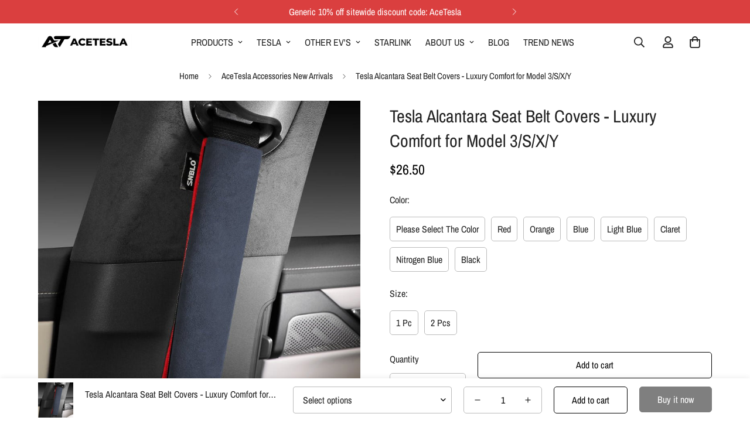

--- FILE ---
content_type: text/html; charset=utf-8
request_url: https://acetesla.com/products/alcantara-seat-belt-cover
body_size: 56373
content:

<!doctype html>
<html
  class="no-js "
  lang="en"
  data-template="product"
  
>
  <head>

      <!-- Google Tag Manager -->
<script>(function(w,d,s,l,i){w[l]=w[l]||[];w[l].push({'gtm.start':
new Date().getTime(),event:'gtm.js'});var f=d.getElementsByTagName(s)[0],
j=d.createElement(s),dl=l!='dataLayer'?'&l='+l:'';j.async=true;j.src=
'https://www.googletagmanager.com/gtm.js?id='+i+dl;f.parentNode.insertBefore(j,f);
})(window,document,'script','dataLayer','GTM-NKFR67KJ');</script>
<!-- End Google Tag Manager -->

    
    <meta charset="utf-8">
    <meta http-equiv="X-UA-Compatible" content="IE=edge">
    <meta name="viewport" content="width=device-width, initial-scale=1, maximum-scale=1.0, user-scalable=0">
    <meta name="theme-color" content=""><link rel="canonical" href="https://acetesla.com/products/alcantara-seat-belt-cover">

<link rel="preconnect" href="https://cdn.shopify.com" crossorigin>

<link rel="icon" type="image/png" href="//acetesla.com/cdn/shop/files/Generated_Image_November_25_2025_-_8_55PM_1.jpg?crop=center&height=32&v=1764075468&width=32"><title class="product">Tesla Alcantara Seat Belt Covers | Luxury &amp; Comfort Upgrade</title><meta name="description" content="Upgrade your Tesla Model 3/S/X/Y with premium Alcantara seat belt covers. Enjoy luxurious comfort, prevent chafing, and enhance your interior&#39;s style. Easy installation. Shop now!"><meta property="og:site_name" content="acetesla">
<meta property="og:url" content="https://acetesla.com/products/alcantara-seat-belt-cover">
<meta property="og:title" content="Tesla Alcantara Seat Belt Covers | Luxury &amp; Comfort Upgrade">
<meta property="og:type" content="product">
<meta property="og:description" content="Upgrade your Tesla Model 3/S/X/Y with premium Alcantara seat belt covers. Enjoy luxurious comfort, prevent chafing, and enhance your interior&#39;s style. Easy installation. Shop now!"><meta property="og:image" content="http://acetesla.com/cdn/shop/files/alcantara-seat-belt-cover-for-tesla-model-3sxy-2012-2024-537458.jpg?v=1712324122">
<meta property="og:image:secure_url" content="https://acetesla.com/cdn/shop/files/alcantara-seat-belt-cover-for-tesla-model-3sxy-2012-2024-537458.jpg?v=1712324122">
<meta property="og:image:width" content="800">
<meta property="og:image:height" content="800"><meta property="og:price:amount" content="26.50">
<meta property="og:price:currency" content="USD"><meta name="twitter:site" content="@https://x.com/AceTeslaShop"><meta name="twitter:card" content="summary_large_image">
<meta name="twitter:title" content="Tesla Alcantara Seat Belt Covers | Luxury &amp; Comfort Upgrade">
<meta name="twitter:description" content="Upgrade your Tesla Model 3/S/X/Y with premium Alcantara seat belt covers. Enjoy luxurious comfort, prevent chafing, and enhance your interior&#39;s style. Easy installation. Shop now!">

<link rel="preconnect" href="https://fonts.shopifycdn.com" crossorigin><link rel="preload" as="font" href="//acetesla.com/cdn/fonts/archivo_narrow/archivonarrow_n4.5c3bab850a22055c235cf940f895d873a8689d70.woff2" type="font/woff2" crossorigin>
  <link rel="preload" as="font" href="//acetesla.com/cdn/fonts/archivo_narrow/archivonarrow_n7.c049bee49aa92b4cfee86dd4e79c9194b8519e2b.woff2" type="font/woff2" crossorigin><link rel="preload" as="font" href="//acetesla.com/cdn/fonts/archivo_narrow/archivonarrow_n4.5c3bab850a22055c235cf940f895d873a8689d70.woff2" type="font/woff2" crossorigin><style>
  @font-face {  font-family: "Archivo Narrow";  font-weight: 400;  font-style: normal;  font-display: swap;  src: url("//acetesla.com/cdn/fonts/archivo_narrow/archivonarrow_n4.5c3bab850a22055c235cf940f895d873a8689d70.woff2") format("woff2"),       url("//acetesla.com/cdn/fonts/archivo_narrow/archivonarrow_n4.ea12dd22d3319d164475c1d047ae8f973041a9ff.woff") format("woff");}@font-face {  font-family: "Archivo Narrow";  font-weight: 700;  font-style: normal;  font-display: swap;  src: url("//acetesla.com/cdn/fonts/archivo_narrow/archivonarrow_n7.c049bee49aa92b4cfee86dd4e79c9194b8519e2b.woff2") format("woff2"),       url("//acetesla.com/cdn/fonts/archivo_narrow/archivonarrow_n7.89eabe3e1f3044c02b965aa5ad3e57c9e898709d.woff") format("woff");}:root {  --font-stack-header: "Archivo Narrow", sans-serif;  --font-style-header: normal;  --font-weight-header: 400;  --font-weight-header--bolder: 700;  --font-weight-header--lighter: 400;}@font-face {  font-family: "Archivo Narrow";  font-weight: 400;  font-style: normal;  font-display: swap;  src: url("//acetesla.com/cdn/fonts/archivo_narrow/archivonarrow_n4.5c3bab850a22055c235cf940f895d873a8689d70.woff2") format("woff2"),       url("//acetesla.com/cdn/fonts/archivo_narrow/archivonarrow_n4.ea12dd22d3319d164475c1d047ae8f973041a9ff.woff") format("woff");}@font-face {  font-family: "Archivo Narrow";  font-weight: 700;  font-style: normal;  font-display: swap;  src: url("//acetesla.com/cdn/fonts/archivo_narrow/archivonarrow_n7.c049bee49aa92b4cfee86dd4e79c9194b8519e2b.woff2") format("woff2"),       url("//acetesla.com/cdn/fonts/archivo_narrow/archivonarrow_n7.89eabe3e1f3044c02b965aa5ad3e57c9e898709d.woff") format("woff");}@font-face {  font-family: "Archivo Narrow";  font-weight: 700;  font-style: normal;  font-display: swap;  src: url("//acetesla.com/cdn/fonts/archivo_narrow/archivonarrow_n7.c049bee49aa92b4cfee86dd4e79c9194b8519e2b.woff2") format("woff2"),       url("//acetesla.com/cdn/fonts/archivo_narrow/archivonarrow_n7.89eabe3e1f3044c02b965aa5ad3e57c9e898709d.woff") format("woff");}@font-face {  font-family: "Archivo Narrow";  font-weight: 400;  font-style: italic;  font-display: swap;  src: url("//acetesla.com/cdn/fonts/archivo_narrow/archivonarrow_i4.59445c13f0e607542640c8a56f31dcd8ed680cfa.woff2") format("woff2"),       url("//acetesla.com/cdn/fonts/archivo_narrow/archivonarrow_i4.bbf26c99347034f8df1f87b08c4a929cfc5255c8.woff") format("woff");}@font-face {  font-family: "Archivo Narrow";  font-weight: 700;  font-style: italic;  font-display: swap;  src: url("//acetesla.com/cdn/fonts/archivo_narrow/archivonarrow_i7.394cd4c9437ad9084e13f72957e92bfbe366a689.woff2") format("woff2"),       url("//acetesla.com/cdn/fonts/archivo_narrow/archivonarrow_i7.f7e98758eef2e613f5c757b5780e7f43b6bcf700.woff") format("woff");}:root {  --font-weight-body--bold: 700;  --font-weight-body--bolder: 700;  --font-stack-body: "Archivo Narrow", sans-serif;  --font-style-body: normal;  --font-weight-body: 400;}
</style>
<style>
  html {
    font-size: calc(var(--font-base-size, 16) * 1px);
    -webkit-font-smoothing: antialiased;
    height: 100%;
    scroll-behavior: smooth;
  }
  body {
    margin: 0;
    font-family: var(--font-stack-body);
    font-weight: var(--font-weight-body);
    font-style: var(--font-style-body);
    color: rgb(var(--color-foreground));
    font-size: calc(var(--font-base-size, 16) * 1px);
    line-height: calc(var(--base-line-height) * 1px);
    background-color: rgb(var(--color-background));
    position: relative;
    min-height: 100%;
  }

  body,
  html {
    overflow-x: clip;
  }

  html.prevent-scroll,
  html.prevent-scroll body {
    height: auto;
    overflow: hidden !important;
  }

  html.prevent-scroll {
    padding-right: var(--m-scrollbar-width);
  }

  h1,
  h2,
  h3,
  h4,
  h5,
  h6 {
    font-family: var(--font-stack-header);
    font-weight: var(--font-weight-header);
    font-style: var(--font-style-header);
    color: rgb(var(--color-heading));
    line-height: normal;
    letter-spacing: var(--heading-letter-spacing);
  }
  h1,
  .h1 {
    font-size: calc(((var(--font-h1-mobile)) / (var(--font-base-size))) * 1rem);
    line-height: 1.278;
  }

  h2,
  .h2 {
    font-size: calc(((var(--font-h2-mobile)) / (var(--font-base-size))) * 1rem);
    line-height: 1.267;
  }

  h3,
  .h3 {
    font-size: calc(((var(--font-h3-mobile)) / (var(--font-base-size))) * 1rem);
    line-height: 1.36;
  }

  h4,
  .h4 {
    font-size: calc(((var(--font-h4-mobile)) / (var(--font-base-size))) * 1rem);
    line-height: 1.4;
  }

  h5,
  .h5 {
    font-size: calc(((var(--font-h5-mobile)) / (var(--font-base-size))) * 1rem);
    line-height: 1.5;
  }

  h6,
  .h6 {
    font-size: calc(((var(--font-h6-mobile)) / (var(--font-base-size))) * 1rem);
    line-height: 1.5;
  }

  @media only screen and (min-width: 768px) {
    .h1,
    h1 {
      font-size: calc(((var(--font-h1-tablet)) / (var(--font-base-size))) * 1rem);
      line-height: 1.238;
    }
    .h2,
    h2 {
      font-size: calc(((var(--font-h2-tablet)) / (var(--font-base-size))) * 1rem);
      line-height: 1.235;
    }
    h3,
    .h3 {
      font-size: calc(((var(--font-h3-tablet)) / (var(--font-base-size))) * 1rem);
      line-height: 1.36;
    }
    h4,
    .h4 {
      font-size: calc(((var(--font-h4-tablet)) / (var(--font-base-size))) * 1rem);
      line-height: 1.4;
    }
  }

  @media only screen and (min-width: 1280px) {
    .h1,
    h1 {
      font-size: calc(((var(--font-h1-desktop)) / (var(--font-base-size))) * 1rem);
      line-height: 1.167;
    }
    .h2,
    h2 {
      font-size: calc(((var(--font-h2-desktop)) / (var(--font-base-size))) * 1rem);
      line-height: 1.238;
    }
    h3,
    .h3 {
      font-size: calc(((var(--font-h3-desktop)) / (var(--font-base-size))) * 1rem);
      line-height: 1.278;
    }
    h4,
    .h4 {
      font-size: calc(((var(--font-h4-desktop)) / (var(--font-base-size))) * 1rem);
      line-height: 1.333;
    }
    h5,
    .h5 {
      font-size: calc(((var(--font-h5-desktop)) / (var(--font-base-size))) * 1rem);
    }
    h6,
    .h6 {
      font-size: calc(((var(--font-h6-desktop)) / (var(--font-base-size))) * 1rem);
    }
  }
  [style*='--aspect-ratio'] {
    position: relative;
    overflow: hidden;
  }
  [style*='--aspect-ratio']:before {
    display: block;
    width: 100%;
    content: '';
    height: 0px;
  }
  [style*='--aspect-ratio'] > *:first-child {
    top: 0;
    left: 0;
    right: 0;
    position: absolute !important;
    object-fit: cover;
    width: 100%;
    height: 100%;
  }
  [style*='--aspect-ratio']:before {
    padding-top: calc(100% / (0.0001 + var(--aspect-ratio, 16/9)));
  }
  @media (max-width: 767px) {
    [style*='--aspect-ratio']:before {
      padding-top: calc(100% / (0.0001 + var(--aspect-ratio-mobile, var(--aspect-ratio, 16/9))));
    }
  }
  .swiper-wrapper {
    display: flex;
  }
  .swiper-container:not(.swiper-container-initialized) .swiper-slide {
    width: calc(100% / var(--items, 1));
    flex: 0 0 auto;
  }
  @media (max-width: 1023px) {
    .swiper-container:not(.swiper-container-initialized) .swiper-slide {
      min-width: 40vw;
      flex: 0 0 auto;
    }
  }
  @media (max-width: 767px) {
    .swiper-container:not(.swiper-container-initialized) .swiper-slide {
      min-width: 66vw;
      flex: 0 0 auto;
    }
  }
</style>


    <link href="//acetesla.com/cdn/shop/t/13/assets/main.css?v=83035001303841057171735045477" rel="stylesheet" type="text/css" media="all" />

    
<style data-shopify>
:root,.m-color-default {
      --color-background: 255,255,255;
      --color-background-secondary: 222,222,222;
   		
  		--gradient-background: #ffffff;
   		
   		--color-foreground: 34,34,34;
   		--color-foreground-secondary: 102,102,102;
  	--color-heading: 34,34,34;
   		--color-button: 0,0,0;
   		--color-button-text: 255,255,255;
   		--color-outline-button: 0,0,0;
  	--color-button-hover: 34, 34, 34;
  	--color-button-text-hover: 255, 255, 255;
   		--color-border: 187,187,187;
   		--color-price-sale: 232,78,78;
   		--color-price-regular: 0,0,0;
   		--color-form-field: 255,255,255;
   		--color-form-field-text: 0,0,0;
   		--color-tooltip: 34,34,34;
   		--color-tooltip-text: 255,255,255;
   	}
   
.m-color-dark {
      --color-background: 0,0,0;
      --color-background-secondary: 245,245,245;
   		
  		--gradient-background: #000000;
   		
   		--color-foreground: 255,255,255;
   		--color-foreground-secondary: 255,255,255;
  	--color-heading: 255,255,255;
   		--color-button: 255,255,255;
   		--color-button-text: 34,34,34;
   		--color-outline-button: 255,255,255;
  	--color-button-hover: 255, 255, 255;
  	--color-button-text-hover: 34, 34, 34;
   		--color-border: 75,75,75;
   		--color-price-sale: 232,78,78;
   		--color-price-regular: 255,255,255;
   		--color-form-field: 255,255,255;
   		--color-form-field-text: 34,34,34;
   		--color-tooltip: 255,255,255;
   		--color-tooltip-text: 34,34,34;
   	}
   
.m-color-footer {
      --color-background: 245,245,245;
      --color-background-secondary: 245,245,245;
   		
  		--gradient-background: #f5f5f5;
   		
   		--color-foreground: 0,0,0;
   		--color-foreground-secondary: 102,102,102;
  	--color-heading: 34,34,34;
   		--color-button: 34,34,34;
   		--color-button-text: 255,255,255;
   		--color-outline-button: 34,34,34;
  	--color-button-hover: 34, 34, 34;
  	--color-button-text-hover: 255, 255, 255;
   		--color-border: 222,222,222;
   		--color-price-sale: 232,78,78;
   		--color-price-regular: 0,0,0;
   		--color-form-field: 255,255,255;
   		--color-form-field-text: 0,0,0;
   		--color-tooltip: 34,34,34;
   		--color-tooltip-text: 255,255,255;
   	}
   
.m-color-badge-hot {
      --color-background: 187,187,187;
      --color-background-secondary: 245,245,245;
   		
  		--gradient-background: #bbbbbb;
   		
   		--color-foreground: 255,255,255;
   		--color-foreground-secondary: 255,255,255;
  	--color-heading: 255,255,255;
   		--color-button: 255,255,255;
   		--color-button-text: 34,34,34;
   		--color-outline-button: 255,255,255;
  	--color-button-hover: 255, 255, 255;
  	--color-button-text-hover: 34, 34, 34;
   		--color-border: 222,222,222;
   		--color-price-sale: 255,255,255;
   		--color-price-regular: 255,255,255;
   		--color-form-field: 255,255,255;
   		--color-form-field-text: 0,0,0;
   		--color-tooltip: 255,255,255;
   		--color-tooltip-text: 34,34,34;
   	}
   
.m-color-badge-new {
      --color-background: 73,165,148;
      --color-background-secondary: 245,245,245;
   		
  		--gradient-background: #49a594;
   		
   		--color-foreground: 255,255,255;
   		--color-foreground-secondary: 255,255,255;
  	--color-heading: 255,255,255;
   		--color-button: 255,255,255;
   		--color-button-text: 34,34,34;
   		--color-outline-button: 255,255,255;
  	--color-button-hover: 255, 255, 255;
  	--color-button-text-hover: 34, 34, 34;
   		--color-border: 222,222,222;
   		--color-price-sale: 255,255,255;
   		--color-price-regular: 255,255,255;
   		--color-form-field: 255,255,255;
   		--color-form-field-text: 0,0,0;
   		--color-tooltip: 255,255,255;
   		--color-tooltip-text: 34,34,34;
   	}
   
.m-color-badge-sale {
      --color-background: 218,63,63;
      --color-background-secondary: 245,245,245;
   		
  		--gradient-background: #da3f3f;
   		
   		--color-foreground: 255,255,255;
   		--color-foreground-secondary: 255,255,255;
  	--color-heading: 255,255,255;
   		--color-button: 255,255,255;
   		--color-button-text: 34,34,34;
   		--color-outline-button: 255,255,255;
  	--color-button-hover: 255, 255, 255;
  	--color-button-text-hover: 34, 34, 34;
   		--color-border: 222,222,222;
   		--color-price-sale: 255,255,255;
   		--color-price-regular: 255,255,255;
   		--color-form-field: 255,255,255;
   		--color-form-field-text: 0,0,0;
   		--color-tooltip: 255,255,255;
   		--color-tooltip-text: 34,34,34;
   	}
   
.m-color-scheme-cee058e4-58e3-46aa-9af9-219dadc79066 {
      --color-background: 244,244,244;
      --color-background-secondary: 245,245,245;
   		
  		--gradient-background: #f4f4f4;
   		
   		--color-foreground: 34,34,34;
   		--color-foreground-secondary: 102,102,102;
  	--color-heading: 34,34,34;
   		--color-button: 0,0,0;
   		--color-button-text: 255,255,255;
   		--color-outline-button: 0,0,0;
  	--color-button-hover: 34, 34, 34;
  	--color-button-text-hover: 255, 255, 255;
   		--color-border: 238,238,238;
   		--color-price-sale: 232,78,78;
   		--color-price-regular: 0,0,0;
   		--color-form-field: 242,242,242;
   		--color-form-field-text: 0,0,0;
   		--color-tooltip: 34,34,34;
   		--color-tooltip-text: 255,255,255;
   	}
   
.m-color-scheme-09e5b5b4-774c-4b6c-8025-416ced49cc74 {
      --color-background: 223,248,239;
      --color-background-secondary: 245,245,245;
   		
  		--gradient-background: #dff8ef;
   		
   		--color-foreground: 34,34,34;
   		--color-foreground-secondary: 102,102,102;
  	--color-heading: 34,34,34;
   		--color-button: 0,0,0;
   		--color-button-text: 255,255,255;
   		--color-outline-button: 0,0,0;
  	--color-button-hover: 34, 34, 34;
  	--color-button-text-hover: 255, 255, 255;
   		--color-border: 238,238,238;
   		--color-price-sale: 232,78,78;
   		--color-price-regular: 0,0,0;
   		--color-form-field: 255,255,255;
   		--color-form-field-text: 0,0,0;
   		--color-tooltip: 34,34,34;
   		--color-tooltip-text: 255,255,255;
   	}
   
   .m-color-default, .m-color-dark, .m-color-footer, .m-color-badge-hot, .m-color-badge-new, .m-color-badge-sale, .m-color-scheme-cee058e4-58e3-46aa-9af9-219dadc79066, .m-color-scheme-09e5b5b4-774c-4b6c-8025-416ced49cc74 {
   	color: rgb(var(--color-foreground));
   	background-color: rgb(var(--color-background));
   }:root {      /* ANIMATIONS */   	--m-duration-short: .1s;      --m-duration-default: .25s;      --m-duration-long: .5s;      --m-duration-image: .65s;      --m-duration-animate: 1s;      --m-animation-duration: 600ms;      --m-animation-fade-in-up: m-fade-in-up var(--m-animation-duration) cubic-bezier(0, 0, 0.3, 1) forwards;      --m-animation-fade-in-left: m-fade-in-left var(--m-animation-duration) cubic-bezier(0, 0, 0.3, 1) forwards;      --m-animation-fade-in-right: m-fade-in-right var(--m-animation-duration) cubic-bezier(0, 0, 0.3, 1) forwards;      --m-animation-fade-in-left-rtl: m-fade-in-left-rtl var(--m-animation-duration) cubic-bezier(0, 0, 0.3, 1) forwards;      --m-animation-fade-in-right-rtl: m-fade-in-right-rtl var(--m-animation-duration) cubic-bezier(0, 0, 0.3, 1) forwards;      --m-animation-fade-in: m-fade-in calc(var(--m-animation-duration) * 2) cubic-bezier(0, 0, 0.3, 1);      --m-animation-zoom-fade: m-zoom-fade var(--m-animation-duration) ease forwards;   	/* BODY */   	--base-line-height: 28;  /* INPUTS */  --inputs-border-width: 1px;   	--inputs-radius: 5px;   	/* BUTTON */   	--btn-letter-spacing: 0px;   	--btn-border-radius: 5px;   	--btn-border-width: 1px;   	--btn-line-height: 23px;   	   	/* COUNT BUBBLE */   	--color-cart-wishlist-count: #ffffff;   	--bg-cart-wishlist-count: #da3f3f;   	/* OVERLAY */   	--color-image-overlay: #000000;   	--opacity-image-overlay: 0.2;   	/* Notification */   	--color-success: 58,135,53;   	--color-warning: 210,134,26;     --color-error: 218, 63, 63;     --color-error-bg: #fbeaea;     --color-warning-bg: #faecd7;     --color-success-bg: #d1eccf;   	/* CUSTOM COLOR */   	--text-black: 0,0,0;   	--text-white: 255,255,255;   	--bg-black: 0,0,0;   	--bg-white: 255,255,255;   	--rounded-full: 9999px;   	--bg-card-placeholder: rgba(243,243,243,1);   	--arrow-select-box: url(//acetesla.com/cdn/shop/t/13/assets/ar-down.svg?v=92728264558441377851735045478);   	/* FONT SIZES */   	--font-base-size: 16;   	--font-btn-size: 16px;   	--font-btn-weight: 500;   	--font-h1-desktop: 60;   	--font-h1-tablet: 42;   	--font-h1-mobile: 36;   	--font-h2-desktop: 42;   	--font-h2-tablet: 33;   	--font-h2-mobile: 29;   	--font-h3-desktop: 36;   	--font-h3-tablet: 28;   	--font-h3-mobile: 25;   	--font-h4-desktop: 24;   	--font-h4-tablet: 19;   	--font-h4-mobile: 19;   	--font-h5-desktop: 18;   	--font-h5-mobile: 16;   	--font-h6-desktop: 16;   	--font-h6-mobile: 16;   	--heading-letter-spacing: 0px;  --arrow-down-url: url(//acetesla.com/cdn/shop/t/13/assets/arrow-down.svg?v=157552497485556416461735045476);  --arrow-down-white-url: url(//acetesla.com/cdn/shop/t/13/assets/arrow-down-white.svg?v=70535736727834135531735045478);  --product-title-line-clamp: unset;   	--spacing-sections-desktop: 0px;      --spacing-sections-laptop: 0px;      --spacing-sections-tablet: 0px;      --spacing-sections-mobile: 0px;   	/* LAYOUT */   	--container-width: 1200px;  --fluid-container-width: 1420px;  --fluid-container-offset: 65px;   }
</style><link rel="stylesheet" href="//acetesla.com/cdn/shop/t/13/assets/search.css?v=104001498375601984331735045476" media="print" onload="this.media='all'">
<link rel="stylesheet" href="//acetesla.com/cdn/shop/t/13/assets/cart.css?v=87792237976305593871735045477" media="print" onload="this.media='all'">

<noscript><link href="//acetesla.com/cdn/shop/t/13/assets/search.css?v=104001498375601984331735045476" rel="stylesheet" type="text/css" media="all" /></noscript>
<noscript><link href="//acetesla.com/cdn/shop/t/13/assets/cart.css?v=87792237976305593871735045477" rel="stylesheet" type="text/css" media="all" /></noscript><link href="//acetesla.com/cdn/shop/t/13/assets/vendor.css?v=78734522753772538311735045476" rel="stylesheet" type="text/css" media="all" /><link rel="stylesheet" href="//acetesla.com/cdn/shop/t/13/assets/custom-style.css?v=68377333970908838601735045477" media="print" onload="this.media='all'">
<link rel="stylesheet" href="//acetesla.com/cdn/shop/t/13/assets/custom.css?v=105997007003712207781735045514" media="print" onload="this.media='all'">
<noscript><link href="//acetesla.com/cdn/shop/t/13/assets/custom-style.css?v=68377333970908838601735045477" rel="stylesheet" type="text/css" media="all" /></noscript>
<noscript><link href="//acetesla.com/cdn/shop/t/13/assets/custom.css?v=105997007003712207781735045514" rel="stylesheet" type="text/css" media="all" /></noscript><style data-shopify>.m-topbar a[href*="pinterest"],.m-topbar a[href*="twitter"], .m-topbar a[href*="snapchat"], .m-topbar a[href*="youtube"],.m-topbar a[href*="tiktok"]  {	display: none;}body .m-product-card__tag-name {  font-size: 12px;  font-weight: 500;  text-transform: capitalize;  padding: 4px 10px;  border-radius: 40px;}.m-icon-box--small {  border-top: 1px solid rgb(var(--color-border));}.m-icon-box--small .m-icon-box__heading {  line-height: 26px;  font-size: 18px;  margin-bottom: 6px;}body .m-footer--block .social-media-links {  gap: 12px;  margin: 0;  padding: 5px 0;}body .m-footer--block .social-media-links a {  color: #222;  width: 48px;  height: 48px;  padding: 0;  display: inline-flex;  align-items: center;  justify-content: center;  border-radius: 50%;  background-color: #E9E9E9;  transition: all .3s;}body .m-footer--block .social-media-links a:hover {  background-color: #222;  color: #fff;  box-shadow: 0 0 0 0.2rem #222;}
</style>


<script src="//acetesla.com/cdn/shop/t/13/assets/product-list.js?v=133975944838759569291735045477" defer="defer"></script>


    <script src="//acetesla.com/cdn/shop/t/13/assets/vendor.js?v=133022367058576048311735045477" defer="defer"></script>
    <script src="//acetesla.com/cdn/shop/t/13/assets/theme-global.js?v=40185104835058884241735045478" defer="defer"></script><script src="//acetesla.com/cdn/shop/t/13/assets/animations.js?v=155369821993258477171735045476" defer="defer"></script><script>window.performance && window.performance.mark && window.performance.mark('shopify.content_for_header.start');</script><meta name="google-site-verification" content="g0hNTCWGXvzMLHreeMJzUzZz0BbSK4AkwtJbOyOtUiM">
<meta id="shopify-digital-wallet" name="shopify-digital-wallet" content="/62199398557/digital_wallets/dialog">
<meta name="shopify-checkout-api-token" content="41fe3432243e4f65d1eb693ba3ef5d39">
<meta id="in-context-paypal-metadata" data-shop-id="62199398557" data-venmo-supported="false" data-environment="production" data-locale="en_US" data-paypal-v4="true" data-currency="USD">
<link rel="alternate" hreflang="x-default" href="https://acetesla.com/products/alcantara-seat-belt-cover">
<link rel="alternate" hreflang="en" href="https://acetesla.com/products/alcantara-seat-belt-cover">
<link rel="alternate" hreflang="en-CA" href="https://acetesla.com/en-ca/products/alcantara-seat-belt-cover">
<link rel="alternate" hreflang="en-AU" href="https://acetesla.com/en-au/products/alcantara-seat-belt-cover">
<link rel="alternate" hreflang="en-GB" href="https://acetesla.com/en-gb/products/alcantara-seat-belt-cover">
<link rel="alternate" hreflang="de-DE" href="https://acetesla.com/de-de/products/alcantara-seat-belt-cover">
<link rel="alternate" hreflang="en-DE" href="https://acetesla.com/en-de/products/alcantara-seat-belt-cover">
<link rel="alternate" hreflang="fr-FR" href="https://acetesla.com/fr-fr/products/alcantara-seat-belt-cover">
<link rel="alternate" hreflang="en-JP" href="https://acetesla.com/en-jp/products/alcantara-seat-belt-cover">
<link rel="alternate" hreflang="en-NZ" href="https://acetesla.com/en-nz/products/alcantara-seat-belt-cover">
<link rel="alternate" hreflang="en-SG" href="https://acetesla.com/en-sg/products/alcantara-seat-belt-cover">
<link rel="alternate" hreflang="en-NL" href="https://acetesla.com/en-nl/products/alcantara-seat-belt-cover">
<link rel="alternate" hreflang="en-CH" href="https://acetesla.com/en-ch/products/alcantara-seat-belt-cover">
<link rel="alternate" hreflang="en-IT" href="https://acetesla.com/en-it/products/alcantara-seat-belt-cover">
<link rel="alternate" hreflang="en-MX" href="https://acetesla.com/en-mx/products/alcantara-seat-belt-cover">
<link rel="alternate" type="application/json+oembed" href="https://acetesla.com/products/alcantara-seat-belt-cover.oembed">
<script async="async" src="/checkouts/internal/preloads.js?locale=en-US"></script>
<script id="shopify-features" type="application/json">{"accessToken":"41fe3432243e4f65d1eb693ba3ef5d39","betas":["rich-media-storefront-analytics"],"domain":"acetesla.com","predictiveSearch":true,"shopId":62199398557,"locale":"en"}</script>
<script>var Shopify = Shopify || {};
Shopify.shop = "acetesla.myshopify.com";
Shopify.locale = "en";
Shopify.currency = {"active":"USD","rate":"1.0"};
Shopify.country = "US";
Shopify.theme = {"name":"minimog-5-3-0","id":144488038557,"schema_name":"Minimog - OS 2.0","schema_version":"5.3.0","theme_store_id":null,"role":"main"};
Shopify.theme.handle = "null";
Shopify.theme.style = {"id":null,"handle":null};
Shopify.cdnHost = "acetesla.com/cdn";
Shopify.routes = Shopify.routes || {};
Shopify.routes.root = "/";</script>
<script type="module">!function(o){(o.Shopify=o.Shopify||{}).modules=!0}(window);</script>
<script>!function(o){function n(){var o=[];function n(){o.push(Array.prototype.slice.apply(arguments))}return n.q=o,n}var t=o.Shopify=o.Shopify||{};t.loadFeatures=n(),t.autoloadFeatures=n()}(window);</script>
<script id="shop-js-analytics" type="application/json">{"pageType":"product"}</script>
<script defer="defer" async type="module" src="//acetesla.com/cdn/shopifycloud/shop-js/modules/v2/client.init-shop-cart-sync_BT-GjEfc.en.esm.js"></script>
<script defer="defer" async type="module" src="//acetesla.com/cdn/shopifycloud/shop-js/modules/v2/chunk.common_D58fp_Oc.esm.js"></script>
<script defer="defer" async type="module" src="//acetesla.com/cdn/shopifycloud/shop-js/modules/v2/chunk.modal_xMitdFEc.esm.js"></script>
<script type="module">
  await import("//acetesla.com/cdn/shopifycloud/shop-js/modules/v2/client.init-shop-cart-sync_BT-GjEfc.en.esm.js");
await import("//acetesla.com/cdn/shopifycloud/shop-js/modules/v2/chunk.common_D58fp_Oc.esm.js");
await import("//acetesla.com/cdn/shopifycloud/shop-js/modules/v2/chunk.modal_xMitdFEc.esm.js");

  window.Shopify.SignInWithShop?.initShopCartSync?.({"fedCMEnabled":true,"windoidEnabled":true});

</script>
<script>(function() {
  var isLoaded = false;
  function asyncLoad() {
    if (isLoaded) return;
    isLoaded = true;
    var urls = ["\/\/cdn.shopify.com\/proxy\/4214a320a531f8b648c6ccbaff4aa9969396077320271dcb7249d8d5a46c5c26\/api.goaffpro.com\/loader.js?shop=acetesla.myshopify.com\u0026sp-cache-control=cHVibGljLCBtYXgtYWdlPTkwMA","https:\/\/omnisnippet1.com\/platforms\/shopify.js?source=scriptTag\u0026v=2025-05-15T12\u0026shop=acetesla.myshopify.com"];
    for (var i = 0; i < urls.length; i++) {
      var s = document.createElement('script');
      s.type = 'text/javascript';
      s.async = true;
      s.src = urls[i];
      var x = document.getElementsByTagName('script')[0];
      x.parentNode.insertBefore(s, x);
    }
  };
  if(window.attachEvent) {
    window.attachEvent('onload', asyncLoad);
  } else {
    window.addEventListener('load', asyncLoad, false);
  }
})();</script>
<script id="__st">var __st={"a":62199398557,"offset":28800,"reqid":"53e9e089-59ac-4aee-afaa-9ff8f5aae417-1769175125","pageurl":"acetesla.com\/products\/alcantara-seat-belt-cover","u":"89c59a3f4d1d","p":"product","rtyp":"product","rid":7741634511005};</script>
<script>window.ShopifyPaypalV4VisibilityTracking = true;</script>
<script id="captcha-bootstrap">!function(){'use strict';const t='contact',e='account',n='new_comment',o=[[t,t],['blogs',n],['comments',n],[t,'customer']],c=[[e,'customer_login'],[e,'guest_login'],[e,'recover_customer_password'],[e,'create_customer']],r=t=>t.map((([t,e])=>`form[action*='/${t}']:not([data-nocaptcha='true']) input[name='form_type'][value='${e}']`)).join(','),a=t=>()=>t?[...document.querySelectorAll(t)].map((t=>t.form)):[];function s(){const t=[...o],e=r(t);return a(e)}const i='password',u='form_key',d=['recaptcha-v3-token','g-recaptcha-response','h-captcha-response',i],f=()=>{try{return window.sessionStorage}catch{return}},m='__shopify_v',_=t=>t.elements[u];function p(t,e,n=!1){try{const o=window.sessionStorage,c=JSON.parse(o.getItem(e)),{data:r}=function(t){const{data:e,action:n}=t;return t[m]||n?{data:e,action:n}:{data:t,action:n}}(c);for(const[e,n]of Object.entries(r))t.elements[e]&&(t.elements[e].value=n);n&&o.removeItem(e)}catch(o){console.error('form repopulation failed',{error:o})}}const l='form_type',E='cptcha';function T(t){t.dataset[E]=!0}const w=window,h=w.document,L='Shopify',v='ce_forms',y='captcha';let A=!1;((t,e)=>{const n=(g='f06e6c50-85a8-45c8-87d0-21a2b65856fe',I='https://cdn.shopify.com/shopifycloud/storefront-forms-hcaptcha/ce_storefront_forms_captcha_hcaptcha.v1.5.2.iife.js',D={infoText:'Protected by hCaptcha',privacyText:'Privacy',termsText:'Terms'},(t,e,n)=>{const o=w[L][v],c=o.bindForm;if(c)return c(t,g,e,D).then(n);var r;o.q.push([[t,g,e,D],n]),r=I,A||(h.body.append(Object.assign(h.createElement('script'),{id:'captcha-provider',async:!0,src:r})),A=!0)});var g,I,D;w[L]=w[L]||{},w[L][v]=w[L][v]||{},w[L][v].q=[],w[L][y]=w[L][y]||{},w[L][y].protect=function(t,e){n(t,void 0,e),T(t)},Object.freeze(w[L][y]),function(t,e,n,w,h,L){const[v,y,A,g]=function(t,e,n){const i=e?o:[],u=t?c:[],d=[...i,...u],f=r(d),m=r(i),_=r(d.filter((([t,e])=>n.includes(e))));return[a(f),a(m),a(_),s()]}(w,h,L),I=t=>{const e=t.target;return e instanceof HTMLFormElement?e:e&&e.form},D=t=>v().includes(t);t.addEventListener('submit',(t=>{const e=I(t);if(!e)return;const n=D(e)&&!e.dataset.hcaptchaBound&&!e.dataset.recaptchaBound,o=_(e),c=g().includes(e)&&(!o||!o.value);(n||c)&&t.preventDefault(),c&&!n&&(function(t){try{if(!f())return;!function(t){const e=f();if(!e)return;const n=_(t);if(!n)return;const o=n.value;o&&e.removeItem(o)}(t);const e=Array.from(Array(32),(()=>Math.random().toString(36)[2])).join('');!function(t,e){_(t)||t.append(Object.assign(document.createElement('input'),{type:'hidden',name:u})),t.elements[u].value=e}(t,e),function(t,e){const n=f();if(!n)return;const o=[...t.querySelectorAll(`input[type='${i}']`)].map((({name:t})=>t)),c=[...d,...o],r={};for(const[a,s]of new FormData(t).entries())c.includes(a)||(r[a]=s);n.setItem(e,JSON.stringify({[m]:1,action:t.action,data:r}))}(t,e)}catch(e){console.error('failed to persist form',e)}}(e),e.submit())}));const S=(t,e)=>{t&&!t.dataset[E]&&(n(t,e.some((e=>e===t))),T(t))};for(const o of['focusin','change'])t.addEventListener(o,(t=>{const e=I(t);D(e)&&S(e,y())}));const B=e.get('form_key'),M=e.get(l),P=B&&M;t.addEventListener('DOMContentLoaded',(()=>{const t=y();if(P)for(const e of t)e.elements[l].value===M&&p(e,B);[...new Set([...A(),...v().filter((t=>'true'===t.dataset.shopifyCaptcha))])].forEach((e=>S(e,t)))}))}(h,new URLSearchParams(w.location.search),n,t,e,['guest_login'])})(!0,!0)}();</script>
<script integrity="sha256-4kQ18oKyAcykRKYeNunJcIwy7WH5gtpwJnB7kiuLZ1E=" data-source-attribution="shopify.loadfeatures" defer="defer" src="//acetesla.com/cdn/shopifycloud/storefront/assets/storefront/load_feature-a0a9edcb.js" crossorigin="anonymous"></script>
<script data-source-attribution="shopify.dynamic_checkout.dynamic.init">var Shopify=Shopify||{};Shopify.PaymentButton=Shopify.PaymentButton||{isStorefrontPortableWallets:!0,init:function(){window.Shopify.PaymentButton.init=function(){};var t=document.createElement("script");t.src="https://acetesla.com/cdn/shopifycloud/portable-wallets/latest/portable-wallets.en.js",t.type="module",document.head.appendChild(t)}};
</script>
<script data-source-attribution="shopify.dynamic_checkout.buyer_consent">
  function portableWalletsHideBuyerConsent(e){var t=document.getElementById("shopify-buyer-consent"),n=document.getElementById("shopify-subscription-policy-button");t&&n&&(t.classList.add("hidden"),t.setAttribute("aria-hidden","true"),n.removeEventListener("click",e))}function portableWalletsShowBuyerConsent(e){var t=document.getElementById("shopify-buyer-consent"),n=document.getElementById("shopify-subscription-policy-button");t&&n&&(t.classList.remove("hidden"),t.removeAttribute("aria-hidden"),n.addEventListener("click",e))}window.Shopify?.PaymentButton&&(window.Shopify.PaymentButton.hideBuyerConsent=portableWalletsHideBuyerConsent,window.Shopify.PaymentButton.showBuyerConsent=portableWalletsShowBuyerConsent);
</script>
<script>
  function portableWalletsCleanup(e){e&&e.src&&console.error("Failed to load portable wallets script "+e.src);var t=document.querySelectorAll("shopify-accelerated-checkout .shopify-payment-button__skeleton, shopify-accelerated-checkout-cart .wallet-cart-button__skeleton"),e=document.getElementById("shopify-buyer-consent");for(let e=0;e<t.length;e++)t[e].remove();e&&e.remove()}function portableWalletsNotLoadedAsModule(e){e instanceof ErrorEvent&&"string"==typeof e.message&&e.message.includes("import.meta")&&"string"==typeof e.filename&&e.filename.includes("portable-wallets")&&(window.removeEventListener("error",portableWalletsNotLoadedAsModule),window.Shopify.PaymentButton.failedToLoad=e,"loading"===document.readyState?document.addEventListener("DOMContentLoaded",window.Shopify.PaymentButton.init):window.Shopify.PaymentButton.init())}window.addEventListener("error",portableWalletsNotLoadedAsModule);
</script>

<script type="module" src="https://acetesla.com/cdn/shopifycloud/portable-wallets/latest/portable-wallets.en.js" onError="portableWalletsCleanup(this)" crossorigin="anonymous"></script>
<script nomodule>
  document.addEventListener("DOMContentLoaded", portableWalletsCleanup);
</script>

<link id="shopify-accelerated-checkout-styles" rel="stylesheet" media="screen" href="https://acetesla.com/cdn/shopifycloud/portable-wallets/latest/accelerated-checkout-backwards-compat.css" crossorigin="anonymous">
<style id="shopify-accelerated-checkout-cart">
        #shopify-buyer-consent {
  margin-top: 1em;
  display: inline-block;
  width: 100%;
}

#shopify-buyer-consent.hidden {
  display: none;
}

#shopify-subscription-policy-button {
  background: none;
  border: none;
  padding: 0;
  text-decoration: underline;
  font-size: inherit;
  cursor: pointer;
}

#shopify-subscription-policy-button::before {
  box-shadow: none;
}

      </style>

<script>window.performance && window.performance.mark && window.performance.mark('shopify.content_for_header.end');</script>

    <script>
      document.documentElement.className = document.documentElement.className.replace('no-js', 'js');
      if (Shopify.designMode) {
        document.documentElement.classList.add('shopify-design-mode');
      }
    </script>
    <script>window.MinimogTheme = {};window.MinimogLibs = {};window.MinimogStrings = {  addToCart: "Add to cart",  soldOut: "Sold Out",  unavailable: "Unavailable",  inStock: "In Stock",  lowStock: 'Low stock',  inventoryQuantityHtml: '<span class="m-product-inventory__quantity">{{ quantity }}</span> In stock',  inventoryLowQuantityHtml: 'Only <span class="m-product-inventory__quantity">{{ quantity }}</span> left',  checkout: "Check out",  viewCart: "View Cart",  cartRemove: "Remove",  zipcodeValidate: "Zip code can\u0026#39;t be blank",  noShippingRate: "There are no shipping rates for your address.",  shippingRatesResult: "We found {{count}} shipping rate(s) for your address",  recommendTitle: "Recommendation for you",  shipping: "Shipping",  add: "Add",  itemAdded: "Product added to cart successfully",  requiredField: "Please fill all the required fields(*) before Add To Cart!",  hours: "hours",  mins: "mins",  outOfStock: "Out of stock",  sold: "Sold",  available: "Available",  preorder: "Pre-order",  sold_out_items_message: "The product is already sold out.",  unitPrice: "Unit price",  unitPriceSeparator: "per",  cartError: "There was an error while updating your cart. Please try again.",  quantityError: "Not enough items available. Only {{ quantity }} left.' }}",  selectVariant: "Please select a variant before adding the product to your cart.",  valideDateTimeDelivery: "Please choose the current or future time."};window.MinimogThemeStyles = {  product: "https://acetesla.com/cdn/shop/t/13/assets/product.css?v=25212838471963727991735045477",  productInventory: "https://acetesla.com/cdn/shop/t/13/assets/component-product-inventory.css?v=111082497872923960041735045478"};window.MinimogThemeScripts = {  productModel: "https://acetesla.com/cdn/shop/t/13/assets/product-model.js?v=74883181231862109891735045477",  productMedia: "https://acetesla.com/cdn/shop/t/13/assets/product-media.js?v=173660877729249554031735045476",  variantsPicker: "https://acetesla.com/cdn/shop/t/13/assets/variant-picker.js?v=57634692338614062141735045477",  instagram: "https://acetesla.com/cdn/shop/t/13/assets/instagram.js?v=10017939140122895511735045478",  parallax: "https://acetesla.com/cdn/shop/t/13/assets/simple-parallax.js?v=979",  productInventory: "https://acetesla.com/cdn/shop/t/13/assets/product-inventory.js?v=56130558051591069411735045477"};window.MinimogSettings = {  design_mode: false,  requestPath: "\/products\/alcantara-seat-belt-cover",  template: "product",  templateName: "product",productHandle: "alcantara-seat-belt-cover",    productId: 7741634511005,currency_code: "USD",  money_format: "${{amount}}",  base_url: window.location.origin + Shopify.routes.root,  money_with_currency_format: "${{amount}} USD","filter_color1.png":"\/\/acetesla.com\/cdn\/shop\/t\/13\/assets\/filter_color1.png?v=53986016210963494351735618754","filter_color1":"Gingham","filter_color2.png":"\/\/acetesla.com\/cdn\/shop\/t\/13\/assets\/filter_color2.png?v=180320753550414427191735618755","filter_color2":"flannel","filter_color3.png":"\/\/acetesla.com\/cdn\/shop\/t\/13\/assets\/filter_color3.png?v=979","filter_color3":"floral",theme: {    id: 144488038557,    name: "minimog-5-3-0",    role: "main",    version: "5.3.0",    online_store_version: "2.0",    preview_url: "https://acetesla.com?preview_theme_id=144488038557",  },  shop_domain: "https:\/\/acetesla.com",  shop_locale: {    published: [{"shop_locale":{"locale":"en","enabled":true,"primary":true,"published":true}}],    current: "en",    primary: "en",  },  routes: {    root: "\/",    cart: "\/cart",    product_recommendations_url: "\/recommendations\/products",    cart_add_url: '/cart/add',    cart_change_url: '/cart/change',    cart_update_url: '/cart/update',    predictive_search_url: '/search/suggest',    search_url: '/search'  },  hide_unavailable_product_options: true,  pcard_image_ratio: "1\/1",  cookie_consent_allow: "Allow cookies",  cookie_consent_message: "This website uses cookies to ensure you get the best experience on our website.",  cookie_consent_placement: "bottom",  cookie_consent_learnmore_link: "https:\/\/www.cookiesandyou.com\/",  cookie_consent_learnmore: "Learn more",  cookie_consent_theme: "black",  cookie_consent_decline: "Decline",  show_cookie_consent: false,  product_colors: "red: #FF6961,\nyellow: #FDDA76,\nblack: #000000,\nblack band: #000000,\nblue: #8DB4D2,\ngreen: #C1E1C1,\npurple: #B19CD9,\nsilver: #EEEEEF,\nwhite: #FFFFFF,\nbrown: #836953,\nlight brown: #B5651D,\ndark turquoise: #23cddc,\norange: #FFB347,\ntan: #E9D1BF,\nviolet: #B490B0,\npink: #FFD1DC,\ngrey: #E0E0E0,\nsky: #96BDC6,\npale leaf: #CCD4BF,\nlight blue: #b1c5d4,\ndark grey: #aca69f,\nbeige: #EBE6DB,\nbeige band: #EED9C4,\ndark blue: #063e66,\ncream: #F1F2E2,\nlight pink: #FBCFCD,\nmint: #bedce3,\ndark gray: #3A3B3C,\nrosy brown: #c4a287,\nlight grey:#D3D3D3,\ncopper: #B87333,\nrose gold: #ECC5C0,\nnight blue: #151B54,\ncoral: #FF7F50,\nlight purple: #C6AEC7,\nivy green: #5b7763,\nsand: #f2d2a9,\npale grey: #878785,\nlead: #6c6b6c,\nheathered cashew: #bdb59f,\ncoca: #c7babd,\nheathered oat: #d3c1aa,\njean blue: #515d6d,\npelican: #e1d6c5,\ntoasted coconut: #9c7b58,\nnavy: #484d5b,\nheathered blue: #3c3c3c,\nheathered green: #534d36,\nheathered grey: #555c62,\nkalamata: #808487,\nslate grey: #484d5b,\ncharcoal: #8b8b8b,\nheathered charcoal: #8b8b8b",  use_ajax_atc: true,  discount_code_enable: true,  enable_cart_drawer: true,  pcard_show_lowest_prices: true,  date_now: "2026\/01\/23 21:32:00+0800 (HKT)",  foxKitBaseUrl: "foxkit.app"};function __setSwatchesOptions() {
    try {
      MinimogSettings._colorSwatches = []
      MinimogSettings._imageSwatches = []

      MinimogSettings.product_colors
        .split(',').filter(Boolean)
        .forEach(colorSwatch => {
          const [key, value] = colorSwatch.split(':')
          MinimogSettings._colorSwatches.push({
            key: key.trim().toLowerCase(),
            value: value && value.trim() || ''
          })
        })

      Object.keys(MinimogSettings).forEach(key => {
        if (key.includes('filter_color') && !key.includes('.png')) {
          if (MinimogSettings[`${key}.png`]) {
            MinimogSettings._imageSwatches.push({
              key: MinimogSettings[key].toLowerCase(),
              value: MinimogSettings[`${key}.png`]
            })
          }
        }
      })
    } catch (e) {
      console.error('Failed to convert color/image swatch structure!', e)
    }
  }

  __setSwatchesOptions();
</script>

    
  <!-- BEGIN app block: shopify://apps/tinyseo/blocks/breadcrumbs-json-ld-embed/0605268f-f7c4-4e95-b560-e43df7d59ae4 -->
<!-- END app block --><!-- BEGIN app block: shopify://apps/tinyseo/blocks/product-json-ld-embed/0605268f-f7c4-4e95-b560-e43df7d59ae4 -->
<!-- END app block --><!-- BEGIN app block: shopify://apps/foxkit-sales-boost/blocks/foxkit-theme-helper/13f41957-6b79-47c1-99a2-e52431f06fff -->
<style data-shopify>
  
  :root {
  	--foxkit-border-radius-btn: 4px;
  	--foxkit-height-btn: 45px;
  	--foxkit-btn-primary-bg: #212121;
  	--foxkit-btn-primary-text: #FFFFFF;
  	--foxkit-btn-primary-hover-bg: #000000;
  	--foxkit-btn-primary-hover-text: #FFFFFF;
  	--foxkit-btn-secondary-bg: #FFFFFF;
  	--foxkit-btn-secondary-text: #000000;
  	--foxkit-btn-secondary-hover-bg: #000000;
  	--foxkit-btn-secondary-hover-text: #FFFFFF;
  	--foxkit-text-color: #666666;
  	--foxkit-heading-text-color: #000000;
  	--foxkit-prices-color: #000000;
  	--foxkit-badge-color: #DA3F3F;
  	--foxkit-border-color: #ebebeb;
  }
  
  .foxkit-critical-hidden {
  	display: none !important;
  }
</style>
<script>
   var ShopifyRootUrl = "\/";
   var _useRootBaseUrl = null
   window.FoxKitThemeHelperEnabled = true;
   window.FoxKitPlugins = window.FoxKitPlugins || {}
   window.FoxKitStrings = window.FoxKitStrings || {}
   window.FoxKitAssets = window.FoxKitAssets || {}
   window.FoxKitModules = window.FoxKitModules || {}
   window.FoxKitSettings = {
     discountPrefix: "FX",
     showWaterMark: null,
     multipleLanguages: null,
     primaryLocale: true,
     combineWithProductDiscounts: true,
     enableAjaxAtc: true,
     discountApplyBy: "discount_code",
     foxKitBaseUrl: "foxkit.app",
     shopDomain: "https:\/\/acetesla.com",
     baseUrl: _useRootBaseUrl ? "/" : ShopifyRootUrl.endsWith('/') ? ShopifyRootUrl : ShopifyRootUrl + '/',
     currencyCode: "USD",
     moneyFormat: !!window.MinimogTheme ? window.MinimogSettings.money_format : "${{amount}}",
     moneyWithCurrencyFormat: "${{amount}} USD",
     template: "product",
     templateName: "product",
     optimizePerformance: false,product: Object.assign({"id":7741634511005,"title":"Tesla Alcantara Seat Belt Covers - Luxury Comfort for Model 3\/S\/X\/Y","handle":"alcantara-seat-belt-cover","description":"\u003ch2\u003eElevate Your Tesla's Interior with Premium Alcantara Seat Belt Covers\u003c\/h2\u003e\u003cp\u003eTransform every journey in your Tesla Model 3, Model S, Model X, or Model Y (2012-2024) into an oasis of luxury and comfort. Our meticulously crafted Alcantara Seat Belt Covers are designed to not only elevate your vehicle's interior aesthetics but also provide superior comfort and protection on every drive.\u003c\/p\u003e\u003ch3\u003eWhy Tesla Owners Choose Our Alcantara Seat Belt Covers:\u003c\/h3\u003e\u003cul\u003e    \u003cli\u003e        \u003cb\u003eUnrivaled Comfort \u0026amp; Chafing Prevention:\u003c\/b\u003e Bid farewell to uncomfortable seatbelt friction and irritation. The ultra-soft, cushioned Alcantara creates a gentle barrier, ensuring a supremely comfortable and enjoyable drive, no matter the distance.    \u003c\/li\u003e    \u003cli\u003e        \u003cb\u003eGenuine Alcantara Luxury:\u003c\/b\u003e Immerse yourself in the exquisite feel of authentic Alcantara fabric. This premium, breathable, and skin-friendly material offers an incredibly soft touch that not only feels amazing but also instantly upgrades your Tesla's cabin with a high-end, sporty aesthetic.    \u003c\/li\u003e    \u003cli\u003e        \u003cb\u003eSophisticated Interior Enhancement:\u003c\/b\u003e Make a subtle yet powerful statement. The unique texture and elegant finish of Alcantara seamlessly integrate, enhancing your Tesla's sporty luxury and sophisticated appeal.    \u003c\/li\u003e    \u003cli\u003e        \u003cb\u003ePrecision Engineered for Tesla:\u003c\/b\u003e Designed specifically for all Tesla Model 3, S, X, and Y vehicles manufactured from 2012 to 2024, these covers boast a snug, secure, and factory-like fit that complements your car's original design.    \u003c\/li\u003e    \u003cli\u003e        \u003cb\u003eEffortless \u0026amp; Quick Installation:\u003c\/b\u003e Featuring a robust Velcro enclosure, these premium seat belt covers can be installed in mere seconds. Enjoy an instant interior upgrade without the need for any tools or complicated procedures.    \u003c\/li\u003e    \u003cli\u003e        \u003cb\u003eDurable \u0026amp; Lasting Quality:\u003c\/b\u003e Constructed for daily use, our Alcantara covers are built to maintain their plush feel and pristine appearance for years, delivering enduring comfort and protection.    \u003c\/li\u003e\n\u003c\/ul\u003e\u003ch3\u003eUpgrade Your Tesla Experience Today!\u003c\/h3\u003e\u003cp\u003eDon't compromise on comfort or style. Elevate your Tesla's interior with the ultimate blend of luxury, protection, and unparalleled comfort. Invest in our Alcantara Seat Belt Covers and rediscover the joy of driving your Tesla.\u003c\/p\u003e\u003cp\u003e\u003cb\u003eAdd to Cart now and redefine your Tesla driving experience!\u003c\/b\u003e\u003c\/p\u003e","published_at":"2023-03-28T21:05:35+08:00","created_at":"2023-03-28T21:05:49+08:00","vendor":"acetesla","type":"","tags":["2012","2013","2014","2015","2016","2017","2018","2019","2020","2021","2022","2023","2024","accessories","Interior","model 3","model s","model x","model y","protect \u0026 cover","seatbelt cover"],"price":2650,"price_min":2650,"price_max":5150,"available":true,"price_varies":true,"compare_at_price":null,"compare_at_price_min":0,"compare_at_price_max":0,"compare_at_price_varies":false,"variants":[{"id":43516037169309,"title":"Please select the color \/ 1 pc","option1":"Please select the color","option2":"1 pc","option3":null,"sku":"","requires_shipping":true,"taxable":true,"featured_image":null,"available":true,"name":"Tesla Alcantara Seat Belt Covers - Luxury Comfort for Model 3\/S\/X\/Y - Please select the color \/ 1 pc","public_title":"Please select the color \/ 1 pc","options":["Please select the color","1 pc"],"price":2650,"weight":200,"compare_at_price":null,"inventory_management":"shopify","barcode":"7891044062986","requires_selling_plan":false,"selling_plan_allocations":[]},{"id":43516037202077,"title":"Please select the color \/ 2 pcs","option1":"Please select the color","option2":"2 pcs","option3":null,"sku":"","requires_shipping":true,"taxable":true,"featured_image":null,"available":true,"name":"Tesla Alcantara Seat Belt Covers - Luxury Comfort for Model 3\/S\/X\/Y - Please select the color \/ 2 pcs","public_title":"Please select the color \/ 2 pcs","options":["Please select the color","2 pcs"],"price":5150,"weight":200,"compare_at_price":null,"inventory_management":"shopify","barcode":"7891044063013","requires_selling_plan":false,"selling_plan_allocations":[]},{"id":43516037234845,"title":"Red \/ 1 pc","option1":"Red","option2":"1 pc","option3":null,"sku":"TSL1441-red","requires_shipping":true,"taxable":true,"featured_image":{"id":36416699498653,"product_id":7741634511005,"position":13,"created_at":"2024-04-05T21:35:23+08:00","updated_at":"2024-04-05T21:35:24+08:00","alt":"Alcantara Seat Belt Cover for Tesla Model 3\/S\/X\/Y 2012-2024 - acetesla","width":800,"height":800,"src":"\/\/acetesla.com\/cdn\/shop\/files\/alcantara-seat-belt-cover-for-tesla-model-3sxy-2012-2024-786859.jpg?v=1712324124","variant_ids":[43516037234845]},"available":true,"name":"Tesla Alcantara Seat Belt Covers - Luxury Comfort for Model 3\/S\/X\/Y - Red \/ 1 pc","public_title":"Red \/ 1 pc","options":["Red","1 pc"],"price":2650,"weight":200,"compare_at_price":null,"inventory_management":"shopify","barcode":"7891044063006","featured_media":{"alt":"Alcantara Seat Belt Cover for Tesla Model 3\/S\/X\/Y 2012-2024 - acetesla","id":28834985935005,"position":13,"preview_image":{"aspect_ratio":1.0,"height":800,"width":800,"src":"\/\/acetesla.com\/cdn\/shop\/files\/alcantara-seat-belt-cover-for-tesla-model-3sxy-2012-2024-786859.jpg?v=1712324124"}},"requires_selling_plan":false,"selling_plan_allocations":[]},{"id":43516037267613,"title":"Red \/ 2 pcs","option1":"Red","option2":"2 pcs","option3":null,"sku":"TSL1442-red","requires_shipping":true,"taxable":true,"featured_image":{"id":36416699564189,"product_id":7741634511005,"position":14,"created_at":"2024-04-05T21:35:24+08:00","updated_at":"2024-04-05T21:35:24+08:00","alt":"Alcantara Seat Belt Cover for Tesla Model 3\/S\/X\/Y 2012-2024 - acetesla","width":800,"height":800,"src":"\/\/acetesla.com\/cdn\/shop\/files\/alcantara-seat-belt-cover-for-tesla-model-3sxy-2012-2024-380259.jpg?v=1712324124","variant_ids":[43516037267613]},"available":true,"name":"Tesla Alcantara Seat Belt Covers - Luxury Comfort for Model 3\/S\/X\/Y - Red \/ 2 pcs","public_title":"Red \/ 2 pcs","options":["Red","2 pcs"],"price":5150,"weight":200,"compare_at_price":null,"inventory_management":"shopify","barcode":"7891044062993","featured_media":{"alt":"Alcantara Seat Belt Cover for Tesla Model 3\/S\/X\/Y 2012-2024 - acetesla","id":28834986000541,"position":14,"preview_image":{"aspect_ratio":1.0,"height":800,"width":800,"src":"\/\/acetesla.com\/cdn\/shop\/files\/alcantara-seat-belt-cover-for-tesla-model-3sxy-2012-2024-380259.jpg?v=1712324124"}},"requires_selling_plan":false,"selling_plan_allocations":[]},{"id":43516037300381,"title":"Orange \/ 1 pc","option1":"Orange","option2":"1 pc","option3":null,"sku":"TSL1441-orange","requires_shipping":true,"taxable":true,"featured_image":{"id":36416699302045,"product_id":7741634511005,"position":9,"created_at":"2024-04-05T21:35:23+08:00","updated_at":"2024-04-05T21:35:23+08:00","alt":"Alcantara Seat Belt Cover for Tesla Model 3\/S\/X\/Y 2012-2024 - acetesla","width":800,"height":800,"src":"\/\/acetesla.com\/cdn\/shop\/files\/alcantara-seat-belt-cover-for-tesla-model-3sxy-2012-2024-790699.jpg?v=1712324123","variant_ids":[43516037300381]},"available":true,"name":"Tesla Alcantara Seat Belt Covers - Luxury Comfort for Model 3\/S\/X\/Y - Orange \/ 1 pc","public_title":"Orange \/ 1 pc","options":["Orange","1 pc"],"price":2650,"weight":200,"compare_at_price":null,"inventory_management":"shopify","barcode":"7891044063020","featured_media":{"alt":"Alcantara Seat Belt Cover for Tesla Model 3\/S\/X\/Y 2012-2024 - acetesla","id":28834985705629,"position":9,"preview_image":{"aspect_ratio":1.0,"height":800,"width":800,"src":"\/\/acetesla.com\/cdn\/shop\/files\/alcantara-seat-belt-cover-for-tesla-model-3sxy-2012-2024-790699.jpg?v=1712324123"}},"requires_selling_plan":false,"selling_plan_allocations":[]},{"id":43516037333149,"title":"Orange \/ 2 pcs","option1":"Orange","option2":"2 pcs","option3":null,"sku":"TSL1442-orange","requires_shipping":true,"taxable":true,"featured_image":{"id":36416699334813,"product_id":7741634511005,"position":10,"created_at":"2024-04-05T21:35:23+08:00","updated_at":"2024-04-05T21:35:23+08:00","alt":"Alcantara Seat Belt Cover for Tesla Model 3\/S\/X\/Y 2012-2024 - acetesla","width":800,"height":800,"src":"\/\/acetesla.com\/cdn\/shop\/files\/alcantara-seat-belt-cover-for-tesla-model-3sxy-2012-2024-832363.jpg?v=1712324123","variant_ids":[43516037333149]},"available":true,"name":"Tesla Alcantara Seat Belt Covers - Luxury Comfort for Model 3\/S\/X\/Y - Orange \/ 2 pcs","public_title":"Orange \/ 2 pcs","options":["Orange","2 pcs"],"price":5150,"weight":200,"compare_at_price":null,"inventory_management":"shopify","barcode":"7891044063037","featured_media":{"alt":"Alcantara Seat Belt Cover for Tesla Model 3\/S\/X\/Y 2012-2024 - acetesla","id":28834985771165,"position":10,"preview_image":{"aspect_ratio":1.0,"height":800,"width":800,"src":"\/\/acetesla.com\/cdn\/shop\/files\/alcantara-seat-belt-cover-for-tesla-model-3sxy-2012-2024-832363.jpg?v=1712324123"}},"requires_selling_plan":false,"selling_plan_allocations":[]},{"id":43516037365917,"title":"Blue \/ 1 pc","option1":"Blue","option2":"1 pc","option3":null,"sku":"TSL1441-blue","requires_shipping":true,"taxable":true,"featured_image":{"id":36416699072669,"product_id":7741634511005,"position":3,"created_at":"2024-04-05T21:35:22+08:00","updated_at":"2024-04-05T21:35:23+08:00","alt":"Alcantara Seat Belt Cover for Tesla Model 3\/S\/X\/Y 2012-2024 - acetesla","width":800,"height":800,"src":"\/\/acetesla.com\/cdn\/shop\/files\/alcantara-seat-belt-cover-for-tesla-model-3sxy-2012-2024-124872.jpg?v=1712324123","variant_ids":[43516037365917]},"available":true,"name":"Tesla Alcantara Seat Belt Covers - Luxury Comfort for Model 3\/S\/X\/Y - Blue \/ 1 pc","public_title":"Blue \/ 1 pc","options":["Blue","1 pc"],"price":2650,"weight":200,"compare_at_price":null,"inventory_management":"shopify","barcode":"7891044063044","featured_media":{"alt":"Alcantara Seat Belt Cover for Tesla Model 3\/S\/X\/Y 2012-2024 - acetesla","id":28834985443485,"position":3,"preview_image":{"aspect_ratio":1.0,"height":800,"width":800,"src":"\/\/acetesla.com\/cdn\/shop\/files\/alcantara-seat-belt-cover-for-tesla-model-3sxy-2012-2024-124872.jpg?v=1712324123"}},"requires_selling_plan":false,"selling_plan_allocations":[]},{"id":43516037398685,"title":"Blue \/ 2 pcs","option1":"Blue","option2":"2 pcs","option3":null,"sku":"TSL1442-blue","requires_shipping":true,"taxable":true,"featured_image":{"id":36416699105437,"product_id":7741634511005,"position":4,"created_at":"2024-04-05T21:35:23+08:00","updated_at":"2024-04-05T21:35:23+08:00","alt":"Alcantara Seat Belt Cover for Tesla Model 3\/S\/X\/Y 2012-2024 - acetesla","width":800,"height":800,"src":"\/\/acetesla.com\/cdn\/shop\/files\/alcantara-seat-belt-cover-for-tesla-model-3sxy-2012-2024-230627.jpg?v=1712324123","variant_ids":[43516037398685]},"available":true,"name":"Tesla Alcantara Seat Belt Covers - Luxury Comfort for Model 3\/S\/X\/Y - Blue \/ 2 pcs","public_title":"Blue \/ 2 pcs","options":["Blue","2 pcs"],"price":5150,"weight":200,"compare_at_price":null,"inventory_management":"shopify","barcode":"7891044062917","featured_media":{"alt":"Alcantara Seat Belt Cover for Tesla Model 3\/S\/X\/Y 2012-2024 - acetesla","id":28834985476253,"position":4,"preview_image":{"aspect_ratio":1.0,"height":800,"width":800,"src":"\/\/acetesla.com\/cdn\/shop\/files\/alcantara-seat-belt-cover-for-tesla-model-3sxy-2012-2024-230627.jpg?v=1712324123"}},"requires_selling_plan":false,"selling_plan_allocations":[]},{"id":43516037431453,"title":"Light blue \/ 1 pc","option1":"Light blue","option2":"1 pc","option3":null,"sku":"TSL1441-light blue","requires_shipping":true,"taxable":true,"featured_image":{"id":36416699400349,"product_id":7741634511005,"position":11,"created_at":"2024-04-05T21:35:23+08:00","updated_at":"2024-04-05T21:35:23+08:00","alt":"Alcantara Seat Belt Cover for Tesla Model 3\/S\/X\/Y 2012-2024 - acetesla","width":800,"height":800,"src":"\/\/acetesla.com\/cdn\/shop\/files\/alcantara-seat-belt-cover-for-tesla-model-3sxy-2012-2024-625881.jpg?v=1712324123","variant_ids":[43516037431453]},"available":true,"name":"Tesla Alcantara Seat Belt Covers - Luxury Comfort for Model 3\/S\/X\/Y - Light blue \/ 1 pc","public_title":"Light blue \/ 1 pc","options":["Light blue","1 pc"],"price":2650,"weight":200,"compare_at_price":null,"inventory_management":"shopify","barcode":"7891044062887","featured_media":{"alt":"Alcantara Seat Belt Cover for Tesla Model 3\/S\/X\/Y 2012-2024 - acetesla","id":28834985803933,"position":11,"preview_image":{"aspect_ratio":1.0,"height":800,"width":800,"src":"\/\/acetesla.com\/cdn\/shop\/files\/alcantara-seat-belt-cover-for-tesla-model-3sxy-2012-2024-625881.jpg?v=1712324123"}},"requires_selling_plan":false,"selling_plan_allocations":[]},{"id":43516037464221,"title":"Light blue \/ 2 pcs","option1":"Light blue","option2":"2 pcs","option3":null,"sku":"TSL1442-light blue","requires_shipping":true,"taxable":true,"featured_image":{"id":36416699465885,"product_id":7741634511005,"position":12,"created_at":"2024-04-05T21:35:23+08:00","updated_at":"2024-04-05T21:35:23+08:00","alt":"Alcantara Seat Belt Cover for Tesla Model 3\/S\/X\/Y 2012-2024 - acetesla","width":800,"height":800,"src":"\/\/acetesla.com\/cdn\/shop\/files\/alcantara-seat-belt-cover-for-tesla-model-3sxy-2012-2024-232986.jpg?v=1712324123","variant_ids":[43516037464221]},"available":true,"name":"Tesla Alcantara Seat Belt Covers - Luxury Comfort for Model 3\/S\/X\/Y - Light blue \/ 2 pcs","public_title":"Light blue \/ 2 pcs","options":["Light blue","2 pcs"],"price":5150,"weight":200,"compare_at_price":null,"inventory_management":"shopify","barcode":"7891044062900","featured_media":{"alt":"Alcantara Seat Belt Cover for Tesla Model 3\/S\/X\/Y 2012-2024 - acetesla","id":28834985869469,"position":12,"preview_image":{"aspect_ratio":1.0,"height":800,"width":800,"src":"\/\/acetesla.com\/cdn\/shop\/files\/alcantara-seat-belt-cover-for-tesla-model-3sxy-2012-2024-232986.jpg?v=1712324123"}},"requires_selling_plan":false,"selling_plan_allocations":[]},{"id":43516037496989,"title":"Claret \/ 1 pc","option1":"Claret","option2":"1 pc","option3":null,"sku":"TSL1441-claret","requires_shipping":true,"taxable":true,"featured_image":{"id":36416699203741,"product_id":7741634511005,"position":7,"created_at":"2024-04-05T21:35:23+08:00","updated_at":"2024-04-05T21:35:23+08:00","alt":"Alcantara Seat Belt Cover for Tesla Model 3\/S\/X\/Y 2012-2024 - acetesla","width":800,"height":800,"src":"\/\/acetesla.com\/cdn\/shop\/files\/alcantara-seat-belt-cover-for-tesla-model-3sxy-2012-2024-260248.jpg?v=1712324123","variant_ids":[43516037496989]},"available":true,"name":"Tesla Alcantara Seat Belt Covers - Luxury Comfort for Model 3\/S\/X\/Y - Claret \/ 1 pc","public_title":"Claret \/ 1 pc","options":["Claret","1 pc"],"price":2650,"weight":200,"compare_at_price":null,"inventory_management":"shopify","barcode":"7891044062924","featured_media":{"alt":"Alcantara Seat Belt Cover for Tesla Model 3\/S\/X\/Y 2012-2024 - acetesla","id":28834985607325,"position":7,"preview_image":{"aspect_ratio":1.0,"height":800,"width":800,"src":"\/\/acetesla.com\/cdn\/shop\/files\/alcantara-seat-belt-cover-for-tesla-model-3sxy-2012-2024-260248.jpg?v=1712324123"}},"requires_selling_plan":false,"selling_plan_allocations":[]},{"id":43516037529757,"title":"Claret \/ 2 pcs","option1":"Claret","option2":"2 pcs","option3":null,"sku":"TSL1442-claret","requires_shipping":true,"taxable":true,"featured_image":{"id":36416699236509,"product_id":7741634511005,"position":8,"created_at":"2024-04-05T21:35:23+08:00","updated_at":"2024-04-05T21:35:23+08:00","alt":"Alcantara Seat Belt Cover for Tesla Model 3\/S\/X\/Y 2012-2024 - acetesla","width":800,"height":800,"src":"\/\/acetesla.com\/cdn\/shop\/files\/alcantara-seat-belt-cover-for-tesla-model-3sxy-2012-2024-538876.jpg?v=1712324123","variant_ids":[43516037529757]},"available":true,"name":"Tesla Alcantara Seat Belt Covers - Luxury Comfort for Model 3\/S\/X\/Y - Claret \/ 2 pcs","public_title":"Claret \/ 2 pcs","options":["Claret","2 pcs"],"price":5150,"weight":200,"compare_at_price":null,"inventory_management":"shopify","barcode":"7891044062894","featured_media":{"alt":"Alcantara Seat Belt Cover for Tesla Model 3\/S\/X\/Y 2012-2024 - acetesla","id":28834985672861,"position":8,"preview_image":{"aspect_ratio":1.0,"height":800,"width":800,"src":"\/\/acetesla.com\/cdn\/shop\/files\/alcantara-seat-belt-cover-for-tesla-model-3sxy-2012-2024-538876.jpg?v=1712324123"}},"requires_selling_plan":false,"selling_plan_allocations":[]},{"id":43516037562525,"title":"Nitrogen blue \/ 1 pc","option1":"Nitrogen blue","option2":"1 pc","option3":null,"sku":"TSL1441-nitrogen blue","requires_shipping":true,"taxable":true,"featured_image":{"id":36416698974365,"product_id":7741634511005,"position":1,"created_at":"2024-04-05T21:35:22+08:00","updated_at":"2024-04-05T21:35:22+08:00","alt":"Alcantara Seat Belt Cover for Tesla Model 3\/S\/X\/Y 2012-2024 - acetesla","width":800,"height":800,"src":"\/\/acetesla.com\/cdn\/shop\/files\/alcantara-seat-belt-cover-for-tesla-model-3sxy-2012-2024-537458.jpg?v=1712324122","variant_ids":[43516037562525]},"available":true,"name":"Tesla Alcantara Seat Belt Covers - Luxury Comfort for Model 3\/S\/X\/Y - Nitrogen blue \/ 1 pc","public_title":"Nitrogen blue \/ 1 pc","options":["Nitrogen blue","1 pc"],"price":2650,"weight":200,"compare_at_price":null,"inventory_management":"shopify","barcode":"7891044054653","featured_media":{"alt":"Alcantara Seat Belt Cover for Tesla Model 3\/S\/X\/Y 2012-2024 - acetesla","id":28834985345181,"position":1,"preview_image":{"aspect_ratio":1.0,"height":800,"width":800,"src":"\/\/acetesla.com\/cdn\/shop\/files\/alcantara-seat-belt-cover-for-tesla-model-3sxy-2012-2024-537458.jpg?v=1712324122"}},"requires_selling_plan":false,"selling_plan_allocations":[]},{"id":43516037595293,"title":"Nitrogen blue \/ 2 pcs","option1":"Nitrogen blue","option2":"2 pcs","option3":null,"sku":"TSL1442-nitrogen blue","requires_shipping":true,"taxable":true,"featured_image":{"id":36416699007133,"product_id":7741634511005,"position":2,"created_at":"2024-04-05T21:35:22+08:00","updated_at":"2024-04-05T21:35:22+08:00","alt":"Alcantara Seat Belt Cover for Tesla Model 3\/S\/X\/Y 2012-2024 - acetesla","width":800,"height":800,"src":"\/\/acetesla.com\/cdn\/shop\/files\/alcantara-seat-belt-cover-for-tesla-model-3sxy-2012-2024-380665.jpg?v=1712324122","variant_ids":[43516037595293]},"available":true,"name":"Tesla Alcantara Seat Belt Covers - Luxury Comfort for Model 3\/S\/X\/Y - Nitrogen blue \/ 2 pcs","public_title":"Nitrogen blue \/ 2 pcs","options":["Nitrogen blue","2 pcs"],"price":5150,"weight":200,"compare_at_price":null,"inventory_management":"shopify","barcode":"7891044054684","featured_media":{"alt":"Alcantara Seat Belt Cover for Tesla Model 3\/S\/X\/Y 2012-2024 - acetesla","id":28834985410717,"position":2,"preview_image":{"aspect_ratio":1.0,"height":800,"width":800,"src":"\/\/acetesla.com\/cdn\/shop\/files\/alcantara-seat-belt-cover-for-tesla-model-3sxy-2012-2024-380665.jpg?v=1712324122"}},"requires_selling_plan":false,"selling_plan_allocations":[]},{"id":43516037628061,"title":"Black \/ 1 pc","option1":"Black","option2":"1 pc","option3":null,"sku":"TSL1441-black","requires_shipping":true,"taxable":true,"featured_image":{"id":36416699138205,"product_id":7741634511005,"position":5,"created_at":"2024-04-05T21:35:23+08:00","updated_at":"2024-04-05T21:35:23+08:00","alt":"Alcantara Seat Belt Cover for Tesla Model 3\/S\/X\/Y 2012-2024 - acetesla","width":800,"height":800,"src":"\/\/acetesla.com\/cdn\/shop\/files\/alcantara-seat-belt-cover-for-tesla-model-3sxy-2012-2024-803515.jpg?v=1712324123","variant_ids":[43516037628061]},"available":true,"name":"Tesla Alcantara Seat Belt Covers - Luxury Comfort for Model 3\/S\/X\/Y - Black \/ 1 pc","public_title":"Black \/ 1 pc","options":["Black","1 pc"],"price":2650,"weight":200,"compare_at_price":null,"inventory_management":"shopify","barcode":"7891044062795","featured_media":{"alt":"Alcantara Seat Belt Cover for Tesla Model 3\/S\/X\/Y 2012-2024 - acetesla","id":28834985541789,"position":5,"preview_image":{"aspect_ratio":1.0,"height":800,"width":800,"src":"\/\/acetesla.com\/cdn\/shop\/files\/alcantara-seat-belt-cover-for-tesla-model-3sxy-2012-2024-803515.jpg?v=1712324123"}},"requires_selling_plan":false,"selling_plan_allocations":[]},{"id":43516037660829,"title":"Black \/ 2 pcs","option1":"Black","option2":"2 pcs","option3":null,"sku":"TSL1442-black","requires_shipping":true,"taxable":true,"featured_image":{"id":36416699170973,"product_id":7741634511005,"position":6,"created_at":"2024-04-05T21:35:23+08:00","updated_at":"2024-04-05T21:35:23+08:00","alt":"Alcantara Seat Belt Cover for Tesla Model 3\/S\/X\/Y 2012-2024 - acetesla","width":800,"height":800,"src":"\/\/acetesla.com\/cdn\/shop\/files\/alcantara-seat-belt-cover-for-tesla-model-3sxy-2012-2024-308622.jpg?v=1712324123","variant_ids":[43516037660829]},"available":true,"name":"Tesla Alcantara Seat Belt Covers - Luxury Comfort for Model 3\/S\/X\/Y - Black \/ 2 pcs","public_title":"Black \/ 2 pcs","options":["Black","2 pcs"],"price":5150,"weight":200,"compare_at_price":null,"inventory_management":"shopify","barcode":"7891044062825","featured_media":{"alt":"Alcantara Seat Belt Cover for Tesla Model 3\/S\/X\/Y 2012-2024 - acetesla","id":28834985574557,"position":6,"preview_image":{"aspect_ratio":1.0,"height":800,"width":800,"src":"\/\/acetesla.com\/cdn\/shop\/files\/alcantara-seat-belt-cover-for-tesla-model-3sxy-2012-2024-308622.jpg?v=1712324123"}},"requires_selling_plan":false,"selling_plan_allocations":[]}],"images":["\/\/acetesla.com\/cdn\/shop\/files\/alcantara-seat-belt-cover-for-tesla-model-3sxy-2012-2024-537458.jpg?v=1712324122","\/\/acetesla.com\/cdn\/shop\/files\/alcantara-seat-belt-cover-for-tesla-model-3sxy-2012-2024-380665.jpg?v=1712324122","\/\/acetesla.com\/cdn\/shop\/files\/alcantara-seat-belt-cover-for-tesla-model-3sxy-2012-2024-124872.jpg?v=1712324123","\/\/acetesla.com\/cdn\/shop\/files\/alcantara-seat-belt-cover-for-tesla-model-3sxy-2012-2024-230627.jpg?v=1712324123","\/\/acetesla.com\/cdn\/shop\/files\/alcantara-seat-belt-cover-for-tesla-model-3sxy-2012-2024-803515.jpg?v=1712324123","\/\/acetesla.com\/cdn\/shop\/files\/alcantara-seat-belt-cover-for-tesla-model-3sxy-2012-2024-308622.jpg?v=1712324123","\/\/acetesla.com\/cdn\/shop\/files\/alcantara-seat-belt-cover-for-tesla-model-3sxy-2012-2024-260248.jpg?v=1712324123","\/\/acetesla.com\/cdn\/shop\/files\/alcantara-seat-belt-cover-for-tesla-model-3sxy-2012-2024-538876.jpg?v=1712324123","\/\/acetesla.com\/cdn\/shop\/files\/alcantara-seat-belt-cover-for-tesla-model-3sxy-2012-2024-790699.jpg?v=1712324123","\/\/acetesla.com\/cdn\/shop\/files\/alcantara-seat-belt-cover-for-tesla-model-3sxy-2012-2024-832363.jpg?v=1712324123","\/\/acetesla.com\/cdn\/shop\/files\/alcantara-seat-belt-cover-for-tesla-model-3sxy-2012-2024-625881.jpg?v=1712324123","\/\/acetesla.com\/cdn\/shop\/files\/alcantara-seat-belt-cover-for-tesla-model-3sxy-2012-2024-232986.jpg?v=1712324123","\/\/acetesla.com\/cdn\/shop\/files\/alcantara-seat-belt-cover-for-tesla-model-3sxy-2012-2024-786859.jpg?v=1712324124","\/\/acetesla.com\/cdn\/shop\/files\/alcantara-seat-belt-cover-for-tesla-model-3sxy-2012-2024-380259.jpg?v=1712324124"],"featured_image":"\/\/acetesla.com\/cdn\/shop\/files\/alcantara-seat-belt-cover-for-tesla-model-3sxy-2012-2024-537458.jpg?v=1712324122","options":["Color","Size"],"media":[{"alt":"Alcantara Seat Belt Cover for Tesla Model 3\/S\/X\/Y 2012-2024 - acetesla","id":28834985345181,"position":1,"preview_image":{"aspect_ratio":1.0,"height":800,"width":800,"src":"\/\/acetesla.com\/cdn\/shop\/files\/alcantara-seat-belt-cover-for-tesla-model-3sxy-2012-2024-537458.jpg?v=1712324122"},"aspect_ratio":1.0,"height":800,"media_type":"image","src":"\/\/acetesla.com\/cdn\/shop\/files\/alcantara-seat-belt-cover-for-tesla-model-3sxy-2012-2024-537458.jpg?v=1712324122","width":800},{"alt":"Alcantara Seat Belt Cover for Tesla Model 3\/S\/X\/Y 2012-2024 - acetesla","id":28834985410717,"position":2,"preview_image":{"aspect_ratio":1.0,"height":800,"width":800,"src":"\/\/acetesla.com\/cdn\/shop\/files\/alcantara-seat-belt-cover-for-tesla-model-3sxy-2012-2024-380665.jpg?v=1712324122"},"aspect_ratio":1.0,"height":800,"media_type":"image","src":"\/\/acetesla.com\/cdn\/shop\/files\/alcantara-seat-belt-cover-for-tesla-model-3sxy-2012-2024-380665.jpg?v=1712324122","width":800},{"alt":"Alcantara Seat Belt Cover for Tesla Model 3\/S\/X\/Y 2012-2024 - acetesla","id":28834985443485,"position":3,"preview_image":{"aspect_ratio":1.0,"height":800,"width":800,"src":"\/\/acetesla.com\/cdn\/shop\/files\/alcantara-seat-belt-cover-for-tesla-model-3sxy-2012-2024-124872.jpg?v=1712324123"},"aspect_ratio":1.0,"height":800,"media_type":"image","src":"\/\/acetesla.com\/cdn\/shop\/files\/alcantara-seat-belt-cover-for-tesla-model-3sxy-2012-2024-124872.jpg?v=1712324123","width":800},{"alt":"Alcantara Seat Belt Cover for Tesla Model 3\/S\/X\/Y 2012-2024 - acetesla","id":28834985476253,"position":4,"preview_image":{"aspect_ratio":1.0,"height":800,"width":800,"src":"\/\/acetesla.com\/cdn\/shop\/files\/alcantara-seat-belt-cover-for-tesla-model-3sxy-2012-2024-230627.jpg?v=1712324123"},"aspect_ratio":1.0,"height":800,"media_type":"image","src":"\/\/acetesla.com\/cdn\/shop\/files\/alcantara-seat-belt-cover-for-tesla-model-3sxy-2012-2024-230627.jpg?v=1712324123","width":800},{"alt":"Alcantara Seat Belt Cover for Tesla Model 3\/S\/X\/Y 2012-2024 - acetesla","id":28834985541789,"position":5,"preview_image":{"aspect_ratio":1.0,"height":800,"width":800,"src":"\/\/acetesla.com\/cdn\/shop\/files\/alcantara-seat-belt-cover-for-tesla-model-3sxy-2012-2024-803515.jpg?v=1712324123"},"aspect_ratio":1.0,"height":800,"media_type":"image","src":"\/\/acetesla.com\/cdn\/shop\/files\/alcantara-seat-belt-cover-for-tesla-model-3sxy-2012-2024-803515.jpg?v=1712324123","width":800},{"alt":"Alcantara Seat Belt Cover for Tesla Model 3\/S\/X\/Y 2012-2024 - acetesla","id":28834985574557,"position":6,"preview_image":{"aspect_ratio":1.0,"height":800,"width":800,"src":"\/\/acetesla.com\/cdn\/shop\/files\/alcantara-seat-belt-cover-for-tesla-model-3sxy-2012-2024-308622.jpg?v=1712324123"},"aspect_ratio":1.0,"height":800,"media_type":"image","src":"\/\/acetesla.com\/cdn\/shop\/files\/alcantara-seat-belt-cover-for-tesla-model-3sxy-2012-2024-308622.jpg?v=1712324123","width":800},{"alt":"Alcantara Seat Belt Cover for Tesla Model 3\/S\/X\/Y 2012-2024 - acetesla","id":28834985607325,"position":7,"preview_image":{"aspect_ratio":1.0,"height":800,"width":800,"src":"\/\/acetesla.com\/cdn\/shop\/files\/alcantara-seat-belt-cover-for-tesla-model-3sxy-2012-2024-260248.jpg?v=1712324123"},"aspect_ratio":1.0,"height":800,"media_type":"image","src":"\/\/acetesla.com\/cdn\/shop\/files\/alcantara-seat-belt-cover-for-tesla-model-3sxy-2012-2024-260248.jpg?v=1712324123","width":800},{"alt":"Alcantara Seat Belt Cover for Tesla Model 3\/S\/X\/Y 2012-2024 - acetesla","id":28834985672861,"position":8,"preview_image":{"aspect_ratio":1.0,"height":800,"width":800,"src":"\/\/acetesla.com\/cdn\/shop\/files\/alcantara-seat-belt-cover-for-tesla-model-3sxy-2012-2024-538876.jpg?v=1712324123"},"aspect_ratio":1.0,"height":800,"media_type":"image","src":"\/\/acetesla.com\/cdn\/shop\/files\/alcantara-seat-belt-cover-for-tesla-model-3sxy-2012-2024-538876.jpg?v=1712324123","width":800},{"alt":"Alcantara Seat Belt Cover for Tesla Model 3\/S\/X\/Y 2012-2024 - acetesla","id":28834985705629,"position":9,"preview_image":{"aspect_ratio":1.0,"height":800,"width":800,"src":"\/\/acetesla.com\/cdn\/shop\/files\/alcantara-seat-belt-cover-for-tesla-model-3sxy-2012-2024-790699.jpg?v=1712324123"},"aspect_ratio":1.0,"height":800,"media_type":"image","src":"\/\/acetesla.com\/cdn\/shop\/files\/alcantara-seat-belt-cover-for-tesla-model-3sxy-2012-2024-790699.jpg?v=1712324123","width":800},{"alt":"Alcantara Seat Belt Cover for Tesla Model 3\/S\/X\/Y 2012-2024 - acetesla","id":28834985771165,"position":10,"preview_image":{"aspect_ratio":1.0,"height":800,"width":800,"src":"\/\/acetesla.com\/cdn\/shop\/files\/alcantara-seat-belt-cover-for-tesla-model-3sxy-2012-2024-832363.jpg?v=1712324123"},"aspect_ratio":1.0,"height":800,"media_type":"image","src":"\/\/acetesla.com\/cdn\/shop\/files\/alcantara-seat-belt-cover-for-tesla-model-3sxy-2012-2024-832363.jpg?v=1712324123","width":800},{"alt":"Alcantara Seat Belt Cover for Tesla Model 3\/S\/X\/Y 2012-2024 - acetesla","id":28834985803933,"position":11,"preview_image":{"aspect_ratio":1.0,"height":800,"width":800,"src":"\/\/acetesla.com\/cdn\/shop\/files\/alcantara-seat-belt-cover-for-tesla-model-3sxy-2012-2024-625881.jpg?v=1712324123"},"aspect_ratio":1.0,"height":800,"media_type":"image","src":"\/\/acetesla.com\/cdn\/shop\/files\/alcantara-seat-belt-cover-for-tesla-model-3sxy-2012-2024-625881.jpg?v=1712324123","width":800},{"alt":"Alcantara Seat Belt Cover for Tesla Model 3\/S\/X\/Y 2012-2024 - acetesla","id":28834985869469,"position":12,"preview_image":{"aspect_ratio":1.0,"height":800,"width":800,"src":"\/\/acetesla.com\/cdn\/shop\/files\/alcantara-seat-belt-cover-for-tesla-model-3sxy-2012-2024-232986.jpg?v=1712324123"},"aspect_ratio":1.0,"height":800,"media_type":"image","src":"\/\/acetesla.com\/cdn\/shop\/files\/alcantara-seat-belt-cover-for-tesla-model-3sxy-2012-2024-232986.jpg?v=1712324123","width":800},{"alt":"Alcantara Seat Belt Cover for Tesla Model 3\/S\/X\/Y 2012-2024 - acetesla","id":28834985935005,"position":13,"preview_image":{"aspect_ratio":1.0,"height":800,"width":800,"src":"\/\/acetesla.com\/cdn\/shop\/files\/alcantara-seat-belt-cover-for-tesla-model-3sxy-2012-2024-786859.jpg?v=1712324124"},"aspect_ratio":1.0,"height":800,"media_type":"image","src":"\/\/acetesla.com\/cdn\/shop\/files\/alcantara-seat-belt-cover-for-tesla-model-3sxy-2012-2024-786859.jpg?v=1712324124","width":800},{"alt":"Alcantara Seat Belt Cover for Tesla Model 3\/S\/X\/Y 2012-2024 - acetesla","id":28834986000541,"position":14,"preview_image":{"aspect_ratio":1.0,"height":800,"width":800,"src":"\/\/acetesla.com\/cdn\/shop\/files\/alcantara-seat-belt-cover-for-tesla-model-3sxy-2012-2024-380259.jpg?v=1712324124"},"aspect_ratio":1.0,"height":800,"media_type":"image","src":"\/\/acetesla.com\/cdn\/shop\/files\/alcantara-seat-belt-cover-for-tesla-model-3sxy-2012-2024-380259.jpg?v=1712324124","width":800}],"requires_selling_plan":false,"selling_plan_groups":[],"content":"\u003ch2\u003eElevate Your Tesla's Interior with Premium Alcantara Seat Belt Covers\u003c\/h2\u003e\u003cp\u003eTransform every journey in your Tesla Model 3, Model S, Model X, or Model Y (2012-2024) into an oasis of luxury and comfort. Our meticulously crafted Alcantara Seat Belt Covers are designed to not only elevate your vehicle's interior aesthetics but also provide superior comfort and protection on every drive.\u003c\/p\u003e\u003ch3\u003eWhy Tesla Owners Choose Our Alcantara Seat Belt Covers:\u003c\/h3\u003e\u003cul\u003e    \u003cli\u003e        \u003cb\u003eUnrivaled Comfort \u0026amp; Chafing Prevention:\u003c\/b\u003e Bid farewell to uncomfortable seatbelt friction and irritation. The ultra-soft, cushioned Alcantara creates a gentle barrier, ensuring a supremely comfortable and enjoyable drive, no matter the distance.    \u003c\/li\u003e    \u003cli\u003e        \u003cb\u003eGenuine Alcantara Luxury:\u003c\/b\u003e Immerse yourself in the exquisite feel of authentic Alcantara fabric. This premium, breathable, and skin-friendly material offers an incredibly soft touch that not only feels amazing but also instantly upgrades your Tesla's cabin with a high-end, sporty aesthetic.    \u003c\/li\u003e    \u003cli\u003e        \u003cb\u003eSophisticated Interior Enhancement:\u003c\/b\u003e Make a subtle yet powerful statement. The unique texture and elegant finish of Alcantara seamlessly integrate, enhancing your Tesla's sporty luxury and sophisticated appeal.    \u003c\/li\u003e    \u003cli\u003e        \u003cb\u003ePrecision Engineered for Tesla:\u003c\/b\u003e Designed specifically for all Tesla Model 3, S, X, and Y vehicles manufactured from 2012 to 2024, these covers boast a snug, secure, and factory-like fit that complements your car's original design.    \u003c\/li\u003e    \u003cli\u003e        \u003cb\u003eEffortless \u0026amp; Quick Installation:\u003c\/b\u003e Featuring a robust Velcro enclosure, these premium seat belt covers can be installed in mere seconds. Enjoy an instant interior upgrade without the need for any tools or complicated procedures.    \u003c\/li\u003e    \u003cli\u003e        \u003cb\u003eDurable \u0026amp; Lasting Quality:\u003c\/b\u003e Constructed for daily use, our Alcantara covers are built to maintain their plush feel and pristine appearance for years, delivering enduring comfort and protection.    \u003c\/li\u003e\n\u003c\/ul\u003e\u003ch3\u003eUpgrade Your Tesla Experience Today!\u003c\/h3\u003e\u003cp\u003eDon't compromise on comfort or style. Elevate your Tesla's interior with the ultimate blend of luxury, protection, and unparalleled comfort. Invest in our Alcantara Seat Belt Covers and rediscover the joy of driving your Tesla.\u003c\/p\u003e\u003cp\u003e\u003cb\u003eAdd to Cart now and redefine your Tesla driving experience!\u003c\/b\u003e\u003c\/p\u003e"}, {
       variants: [{"id":43516037169309,"title":"Please select the color \/ 1 pc","option1":"Please select the color","option2":"1 pc","option3":null,"sku":"","requires_shipping":true,"taxable":true,"featured_image":null,"available":true,"name":"Tesla Alcantara Seat Belt Covers - Luxury Comfort for Model 3\/S\/X\/Y - Please select the color \/ 1 pc","public_title":"Please select the color \/ 1 pc","options":["Please select the color","1 pc"],"price":2650,"weight":200,"compare_at_price":null,"inventory_management":"shopify","barcode":"7891044062986","requires_selling_plan":false,"selling_plan_allocations":[]},{"id":43516037202077,"title":"Please select the color \/ 2 pcs","option1":"Please select the color","option2":"2 pcs","option3":null,"sku":"","requires_shipping":true,"taxable":true,"featured_image":null,"available":true,"name":"Tesla Alcantara Seat Belt Covers - Luxury Comfort for Model 3\/S\/X\/Y - Please select the color \/ 2 pcs","public_title":"Please select the color \/ 2 pcs","options":["Please select the color","2 pcs"],"price":5150,"weight":200,"compare_at_price":null,"inventory_management":"shopify","barcode":"7891044063013","requires_selling_plan":false,"selling_plan_allocations":[]},{"id":43516037234845,"title":"Red \/ 1 pc","option1":"Red","option2":"1 pc","option3":null,"sku":"TSL1441-red","requires_shipping":true,"taxable":true,"featured_image":{"id":36416699498653,"product_id":7741634511005,"position":13,"created_at":"2024-04-05T21:35:23+08:00","updated_at":"2024-04-05T21:35:24+08:00","alt":"Alcantara Seat Belt Cover for Tesla Model 3\/S\/X\/Y 2012-2024 - acetesla","width":800,"height":800,"src":"\/\/acetesla.com\/cdn\/shop\/files\/alcantara-seat-belt-cover-for-tesla-model-3sxy-2012-2024-786859.jpg?v=1712324124","variant_ids":[43516037234845]},"available":true,"name":"Tesla Alcantara Seat Belt Covers - Luxury Comfort for Model 3\/S\/X\/Y - Red \/ 1 pc","public_title":"Red \/ 1 pc","options":["Red","1 pc"],"price":2650,"weight":200,"compare_at_price":null,"inventory_management":"shopify","barcode":"7891044063006","featured_media":{"alt":"Alcantara Seat Belt Cover for Tesla Model 3\/S\/X\/Y 2012-2024 - acetesla","id":28834985935005,"position":13,"preview_image":{"aspect_ratio":1.0,"height":800,"width":800,"src":"\/\/acetesla.com\/cdn\/shop\/files\/alcantara-seat-belt-cover-for-tesla-model-3sxy-2012-2024-786859.jpg?v=1712324124"}},"requires_selling_plan":false,"selling_plan_allocations":[]},{"id":43516037267613,"title":"Red \/ 2 pcs","option1":"Red","option2":"2 pcs","option3":null,"sku":"TSL1442-red","requires_shipping":true,"taxable":true,"featured_image":{"id":36416699564189,"product_id":7741634511005,"position":14,"created_at":"2024-04-05T21:35:24+08:00","updated_at":"2024-04-05T21:35:24+08:00","alt":"Alcantara Seat Belt Cover for Tesla Model 3\/S\/X\/Y 2012-2024 - acetesla","width":800,"height":800,"src":"\/\/acetesla.com\/cdn\/shop\/files\/alcantara-seat-belt-cover-for-tesla-model-3sxy-2012-2024-380259.jpg?v=1712324124","variant_ids":[43516037267613]},"available":true,"name":"Tesla Alcantara Seat Belt Covers - Luxury Comfort for Model 3\/S\/X\/Y - Red \/ 2 pcs","public_title":"Red \/ 2 pcs","options":["Red","2 pcs"],"price":5150,"weight":200,"compare_at_price":null,"inventory_management":"shopify","barcode":"7891044062993","featured_media":{"alt":"Alcantara Seat Belt Cover for Tesla Model 3\/S\/X\/Y 2012-2024 - acetesla","id":28834986000541,"position":14,"preview_image":{"aspect_ratio":1.0,"height":800,"width":800,"src":"\/\/acetesla.com\/cdn\/shop\/files\/alcantara-seat-belt-cover-for-tesla-model-3sxy-2012-2024-380259.jpg?v=1712324124"}},"requires_selling_plan":false,"selling_plan_allocations":[]},{"id":43516037300381,"title":"Orange \/ 1 pc","option1":"Orange","option2":"1 pc","option3":null,"sku":"TSL1441-orange","requires_shipping":true,"taxable":true,"featured_image":{"id":36416699302045,"product_id":7741634511005,"position":9,"created_at":"2024-04-05T21:35:23+08:00","updated_at":"2024-04-05T21:35:23+08:00","alt":"Alcantara Seat Belt Cover for Tesla Model 3\/S\/X\/Y 2012-2024 - acetesla","width":800,"height":800,"src":"\/\/acetesla.com\/cdn\/shop\/files\/alcantara-seat-belt-cover-for-tesla-model-3sxy-2012-2024-790699.jpg?v=1712324123","variant_ids":[43516037300381]},"available":true,"name":"Tesla Alcantara Seat Belt Covers - Luxury Comfort for Model 3\/S\/X\/Y - Orange \/ 1 pc","public_title":"Orange \/ 1 pc","options":["Orange","1 pc"],"price":2650,"weight":200,"compare_at_price":null,"inventory_management":"shopify","barcode":"7891044063020","featured_media":{"alt":"Alcantara Seat Belt Cover for Tesla Model 3\/S\/X\/Y 2012-2024 - acetesla","id":28834985705629,"position":9,"preview_image":{"aspect_ratio":1.0,"height":800,"width":800,"src":"\/\/acetesla.com\/cdn\/shop\/files\/alcantara-seat-belt-cover-for-tesla-model-3sxy-2012-2024-790699.jpg?v=1712324123"}},"requires_selling_plan":false,"selling_plan_allocations":[]},{"id":43516037333149,"title":"Orange \/ 2 pcs","option1":"Orange","option2":"2 pcs","option3":null,"sku":"TSL1442-orange","requires_shipping":true,"taxable":true,"featured_image":{"id":36416699334813,"product_id":7741634511005,"position":10,"created_at":"2024-04-05T21:35:23+08:00","updated_at":"2024-04-05T21:35:23+08:00","alt":"Alcantara Seat Belt Cover for Tesla Model 3\/S\/X\/Y 2012-2024 - acetesla","width":800,"height":800,"src":"\/\/acetesla.com\/cdn\/shop\/files\/alcantara-seat-belt-cover-for-tesla-model-3sxy-2012-2024-832363.jpg?v=1712324123","variant_ids":[43516037333149]},"available":true,"name":"Tesla Alcantara Seat Belt Covers - Luxury Comfort for Model 3\/S\/X\/Y - Orange \/ 2 pcs","public_title":"Orange \/ 2 pcs","options":["Orange","2 pcs"],"price":5150,"weight":200,"compare_at_price":null,"inventory_management":"shopify","barcode":"7891044063037","featured_media":{"alt":"Alcantara Seat Belt Cover for Tesla Model 3\/S\/X\/Y 2012-2024 - acetesla","id":28834985771165,"position":10,"preview_image":{"aspect_ratio":1.0,"height":800,"width":800,"src":"\/\/acetesla.com\/cdn\/shop\/files\/alcantara-seat-belt-cover-for-tesla-model-3sxy-2012-2024-832363.jpg?v=1712324123"}},"requires_selling_plan":false,"selling_plan_allocations":[]},{"id":43516037365917,"title":"Blue \/ 1 pc","option1":"Blue","option2":"1 pc","option3":null,"sku":"TSL1441-blue","requires_shipping":true,"taxable":true,"featured_image":{"id":36416699072669,"product_id":7741634511005,"position":3,"created_at":"2024-04-05T21:35:22+08:00","updated_at":"2024-04-05T21:35:23+08:00","alt":"Alcantara Seat Belt Cover for Tesla Model 3\/S\/X\/Y 2012-2024 - acetesla","width":800,"height":800,"src":"\/\/acetesla.com\/cdn\/shop\/files\/alcantara-seat-belt-cover-for-tesla-model-3sxy-2012-2024-124872.jpg?v=1712324123","variant_ids":[43516037365917]},"available":true,"name":"Tesla Alcantara Seat Belt Covers - Luxury Comfort for Model 3\/S\/X\/Y - Blue \/ 1 pc","public_title":"Blue \/ 1 pc","options":["Blue","1 pc"],"price":2650,"weight":200,"compare_at_price":null,"inventory_management":"shopify","barcode":"7891044063044","featured_media":{"alt":"Alcantara Seat Belt Cover for Tesla Model 3\/S\/X\/Y 2012-2024 - acetesla","id":28834985443485,"position":3,"preview_image":{"aspect_ratio":1.0,"height":800,"width":800,"src":"\/\/acetesla.com\/cdn\/shop\/files\/alcantara-seat-belt-cover-for-tesla-model-3sxy-2012-2024-124872.jpg?v=1712324123"}},"requires_selling_plan":false,"selling_plan_allocations":[]},{"id":43516037398685,"title":"Blue \/ 2 pcs","option1":"Blue","option2":"2 pcs","option3":null,"sku":"TSL1442-blue","requires_shipping":true,"taxable":true,"featured_image":{"id":36416699105437,"product_id":7741634511005,"position":4,"created_at":"2024-04-05T21:35:23+08:00","updated_at":"2024-04-05T21:35:23+08:00","alt":"Alcantara Seat Belt Cover for Tesla Model 3\/S\/X\/Y 2012-2024 - acetesla","width":800,"height":800,"src":"\/\/acetesla.com\/cdn\/shop\/files\/alcantara-seat-belt-cover-for-tesla-model-3sxy-2012-2024-230627.jpg?v=1712324123","variant_ids":[43516037398685]},"available":true,"name":"Tesla Alcantara Seat Belt Covers - Luxury Comfort for Model 3\/S\/X\/Y - Blue \/ 2 pcs","public_title":"Blue \/ 2 pcs","options":["Blue","2 pcs"],"price":5150,"weight":200,"compare_at_price":null,"inventory_management":"shopify","barcode":"7891044062917","featured_media":{"alt":"Alcantara Seat Belt Cover for Tesla Model 3\/S\/X\/Y 2012-2024 - acetesla","id":28834985476253,"position":4,"preview_image":{"aspect_ratio":1.0,"height":800,"width":800,"src":"\/\/acetesla.com\/cdn\/shop\/files\/alcantara-seat-belt-cover-for-tesla-model-3sxy-2012-2024-230627.jpg?v=1712324123"}},"requires_selling_plan":false,"selling_plan_allocations":[]},{"id":43516037431453,"title":"Light blue \/ 1 pc","option1":"Light blue","option2":"1 pc","option3":null,"sku":"TSL1441-light blue","requires_shipping":true,"taxable":true,"featured_image":{"id":36416699400349,"product_id":7741634511005,"position":11,"created_at":"2024-04-05T21:35:23+08:00","updated_at":"2024-04-05T21:35:23+08:00","alt":"Alcantara Seat Belt Cover for Tesla Model 3\/S\/X\/Y 2012-2024 - acetesla","width":800,"height":800,"src":"\/\/acetesla.com\/cdn\/shop\/files\/alcantara-seat-belt-cover-for-tesla-model-3sxy-2012-2024-625881.jpg?v=1712324123","variant_ids":[43516037431453]},"available":true,"name":"Tesla Alcantara Seat Belt Covers - Luxury Comfort for Model 3\/S\/X\/Y - Light blue \/ 1 pc","public_title":"Light blue \/ 1 pc","options":["Light blue","1 pc"],"price":2650,"weight":200,"compare_at_price":null,"inventory_management":"shopify","barcode":"7891044062887","featured_media":{"alt":"Alcantara Seat Belt Cover for Tesla Model 3\/S\/X\/Y 2012-2024 - acetesla","id":28834985803933,"position":11,"preview_image":{"aspect_ratio":1.0,"height":800,"width":800,"src":"\/\/acetesla.com\/cdn\/shop\/files\/alcantara-seat-belt-cover-for-tesla-model-3sxy-2012-2024-625881.jpg?v=1712324123"}},"requires_selling_plan":false,"selling_plan_allocations":[]},{"id":43516037464221,"title":"Light blue \/ 2 pcs","option1":"Light blue","option2":"2 pcs","option3":null,"sku":"TSL1442-light blue","requires_shipping":true,"taxable":true,"featured_image":{"id":36416699465885,"product_id":7741634511005,"position":12,"created_at":"2024-04-05T21:35:23+08:00","updated_at":"2024-04-05T21:35:23+08:00","alt":"Alcantara Seat Belt Cover for Tesla Model 3\/S\/X\/Y 2012-2024 - acetesla","width":800,"height":800,"src":"\/\/acetesla.com\/cdn\/shop\/files\/alcantara-seat-belt-cover-for-tesla-model-3sxy-2012-2024-232986.jpg?v=1712324123","variant_ids":[43516037464221]},"available":true,"name":"Tesla Alcantara Seat Belt Covers - Luxury Comfort for Model 3\/S\/X\/Y - Light blue \/ 2 pcs","public_title":"Light blue \/ 2 pcs","options":["Light blue","2 pcs"],"price":5150,"weight":200,"compare_at_price":null,"inventory_management":"shopify","barcode":"7891044062900","featured_media":{"alt":"Alcantara Seat Belt Cover for Tesla Model 3\/S\/X\/Y 2012-2024 - acetesla","id":28834985869469,"position":12,"preview_image":{"aspect_ratio":1.0,"height":800,"width":800,"src":"\/\/acetesla.com\/cdn\/shop\/files\/alcantara-seat-belt-cover-for-tesla-model-3sxy-2012-2024-232986.jpg?v=1712324123"}},"requires_selling_plan":false,"selling_plan_allocations":[]},{"id":43516037496989,"title":"Claret \/ 1 pc","option1":"Claret","option2":"1 pc","option3":null,"sku":"TSL1441-claret","requires_shipping":true,"taxable":true,"featured_image":{"id":36416699203741,"product_id":7741634511005,"position":7,"created_at":"2024-04-05T21:35:23+08:00","updated_at":"2024-04-05T21:35:23+08:00","alt":"Alcantara Seat Belt Cover for Tesla Model 3\/S\/X\/Y 2012-2024 - acetesla","width":800,"height":800,"src":"\/\/acetesla.com\/cdn\/shop\/files\/alcantara-seat-belt-cover-for-tesla-model-3sxy-2012-2024-260248.jpg?v=1712324123","variant_ids":[43516037496989]},"available":true,"name":"Tesla Alcantara Seat Belt Covers - Luxury Comfort for Model 3\/S\/X\/Y - Claret \/ 1 pc","public_title":"Claret \/ 1 pc","options":["Claret","1 pc"],"price":2650,"weight":200,"compare_at_price":null,"inventory_management":"shopify","barcode":"7891044062924","featured_media":{"alt":"Alcantara Seat Belt Cover for Tesla Model 3\/S\/X\/Y 2012-2024 - acetesla","id":28834985607325,"position":7,"preview_image":{"aspect_ratio":1.0,"height":800,"width":800,"src":"\/\/acetesla.com\/cdn\/shop\/files\/alcantara-seat-belt-cover-for-tesla-model-3sxy-2012-2024-260248.jpg?v=1712324123"}},"requires_selling_plan":false,"selling_plan_allocations":[]},{"id":43516037529757,"title":"Claret \/ 2 pcs","option1":"Claret","option2":"2 pcs","option3":null,"sku":"TSL1442-claret","requires_shipping":true,"taxable":true,"featured_image":{"id":36416699236509,"product_id":7741634511005,"position":8,"created_at":"2024-04-05T21:35:23+08:00","updated_at":"2024-04-05T21:35:23+08:00","alt":"Alcantara Seat Belt Cover for Tesla Model 3\/S\/X\/Y 2012-2024 - acetesla","width":800,"height":800,"src":"\/\/acetesla.com\/cdn\/shop\/files\/alcantara-seat-belt-cover-for-tesla-model-3sxy-2012-2024-538876.jpg?v=1712324123","variant_ids":[43516037529757]},"available":true,"name":"Tesla Alcantara Seat Belt Covers - Luxury Comfort for Model 3\/S\/X\/Y - Claret \/ 2 pcs","public_title":"Claret \/ 2 pcs","options":["Claret","2 pcs"],"price":5150,"weight":200,"compare_at_price":null,"inventory_management":"shopify","barcode":"7891044062894","featured_media":{"alt":"Alcantara Seat Belt Cover for Tesla Model 3\/S\/X\/Y 2012-2024 - acetesla","id":28834985672861,"position":8,"preview_image":{"aspect_ratio":1.0,"height":800,"width":800,"src":"\/\/acetesla.com\/cdn\/shop\/files\/alcantara-seat-belt-cover-for-tesla-model-3sxy-2012-2024-538876.jpg?v=1712324123"}},"requires_selling_plan":false,"selling_plan_allocations":[]},{"id":43516037562525,"title":"Nitrogen blue \/ 1 pc","option1":"Nitrogen blue","option2":"1 pc","option3":null,"sku":"TSL1441-nitrogen blue","requires_shipping":true,"taxable":true,"featured_image":{"id":36416698974365,"product_id":7741634511005,"position":1,"created_at":"2024-04-05T21:35:22+08:00","updated_at":"2024-04-05T21:35:22+08:00","alt":"Alcantara Seat Belt Cover for Tesla Model 3\/S\/X\/Y 2012-2024 - acetesla","width":800,"height":800,"src":"\/\/acetesla.com\/cdn\/shop\/files\/alcantara-seat-belt-cover-for-tesla-model-3sxy-2012-2024-537458.jpg?v=1712324122","variant_ids":[43516037562525]},"available":true,"name":"Tesla Alcantara Seat Belt Covers - Luxury Comfort for Model 3\/S\/X\/Y - Nitrogen blue \/ 1 pc","public_title":"Nitrogen blue \/ 1 pc","options":["Nitrogen blue","1 pc"],"price":2650,"weight":200,"compare_at_price":null,"inventory_management":"shopify","barcode":"7891044054653","featured_media":{"alt":"Alcantara Seat Belt Cover for Tesla Model 3\/S\/X\/Y 2012-2024 - acetesla","id":28834985345181,"position":1,"preview_image":{"aspect_ratio":1.0,"height":800,"width":800,"src":"\/\/acetesla.com\/cdn\/shop\/files\/alcantara-seat-belt-cover-for-tesla-model-3sxy-2012-2024-537458.jpg?v=1712324122"}},"requires_selling_plan":false,"selling_plan_allocations":[]},{"id":43516037595293,"title":"Nitrogen blue \/ 2 pcs","option1":"Nitrogen blue","option2":"2 pcs","option3":null,"sku":"TSL1442-nitrogen blue","requires_shipping":true,"taxable":true,"featured_image":{"id":36416699007133,"product_id":7741634511005,"position":2,"created_at":"2024-04-05T21:35:22+08:00","updated_at":"2024-04-05T21:35:22+08:00","alt":"Alcantara Seat Belt Cover for Tesla Model 3\/S\/X\/Y 2012-2024 - acetesla","width":800,"height":800,"src":"\/\/acetesla.com\/cdn\/shop\/files\/alcantara-seat-belt-cover-for-tesla-model-3sxy-2012-2024-380665.jpg?v=1712324122","variant_ids":[43516037595293]},"available":true,"name":"Tesla Alcantara Seat Belt Covers - Luxury Comfort for Model 3\/S\/X\/Y - Nitrogen blue \/ 2 pcs","public_title":"Nitrogen blue \/ 2 pcs","options":["Nitrogen blue","2 pcs"],"price":5150,"weight":200,"compare_at_price":null,"inventory_management":"shopify","barcode":"7891044054684","featured_media":{"alt":"Alcantara Seat Belt Cover for Tesla Model 3\/S\/X\/Y 2012-2024 - acetesla","id":28834985410717,"position":2,"preview_image":{"aspect_ratio":1.0,"height":800,"width":800,"src":"\/\/acetesla.com\/cdn\/shop\/files\/alcantara-seat-belt-cover-for-tesla-model-3sxy-2012-2024-380665.jpg?v=1712324122"}},"requires_selling_plan":false,"selling_plan_allocations":[]},{"id":43516037628061,"title":"Black \/ 1 pc","option1":"Black","option2":"1 pc","option3":null,"sku":"TSL1441-black","requires_shipping":true,"taxable":true,"featured_image":{"id":36416699138205,"product_id":7741634511005,"position":5,"created_at":"2024-04-05T21:35:23+08:00","updated_at":"2024-04-05T21:35:23+08:00","alt":"Alcantara Seat Belt Cover for Tesla Model 3\/S\/X\/Y 2012-2024 - acetesla","width":800,"height":800,"src":"\/\/acetesla.com\/cdn\/shop\/files\/alcantara-seat-belt-cover-for-tesla-model-3sxy-2012-2024-803515.jpg?v=1712324123","variant_ids":[43516037628061]},"available":true,"name":"Tesla Alcantara Seat Belt Covers - Luxury Comfort for Model 3\/S\/X\/Y - Black \/ 1 pc","public_title":"Black \/ 1 pc","options":["Black","1 pc"],"price":2650,"weight":200,"compare_at_price":null,"inventory_management":"shopify","barcode":"7891044062795","featured_media":{"alt":"Alcantara Seat Belt Cover for Tesla Model 3\/S\/X\/Y 2012-2024 - acetesla","id":28834985541789,"position":5,"preview_image":{"aspect_ratio":1.0,"height":800,"width":800,"src":"\/\/acetesla.com\/cdn\/shop\/files\/alcantara-seat-belt-cover-for-tesla-model-3sxy-2012-2024-803515.jpg?v=1712324123"}},"requires_selling_plan":false,"selling_plan_allocations":[]},{"id":43516037660829,"title":"Black \/ 2 pcs","option1":"Black","option2":"2 pcs","option3":null,"sku":"TSL1442-black","requires_shipping":true,"taxable":true,"featured_image":{"id":36416699170973,"product_id":7741634511005,"position":6,"created_at":"2024-04-05T21:35:23+08:00","updated_at":"2024-04-05T21:35:23+08:00","alt":"Alcantara Seat Belt Cover for Tesla Model 3\/S\/X\/Y 2012-2024 - acetesla","width":800,"height":800,"src":"\/\/acetesla.com\/cdn\/shop\/files\/alcantara-seat-belt-cover-for-tesla-model-3sxy-2012-2024-308622.jpg?v=1712324123","variant_ids":[43516037660829]},"available":true,"name":"Tesla Alcantara Seat Belt Covers - Luxury Comfort for Model 3\/S\/X\/Y - Black \/ 2 pcs","public_title":"Black \/ 2 pcs","options":["Black","2 pcs"],"price":5150,"weight":200,"compare_at_price":null,"inventory_management":"shopify","barcode":"7891044062825","featured_media":{"alt":"Alcantara Seat Belt Cover for Tesla Model 3\/S\/X\/Y 2012-2024 - acetesla","id":28834985574557,"position":6,"preview_image":{"aspect_ratio":1.0,"height":800,"width":800,"src":"\/\/acetesla.com\/cdn\/shop\/files\/alcantara-seat-belt-cover-for-tesla-model-3sxy-2012-2024-308622.jpg?v=1712324123"}},"requires_selling_plan":false,"selling_plan_allocations":[]}],
       selectedVariant: {"id":43516037169309,"title":"Please select the color \/ 1 pc","option1":"Please select the color","option2":"1 pc","option3":null,"sku":"","requires_shipping":true,"taxable":true,"featured_image":null,"available":true,"name":"Tesla Alcantara Seat Belt Covers - Luxury Comfort for Model 3\/S\/X\/Y - Please select the color \/ 1 pc","public_title":"Please select the color \/ 1 pc","options":["Please select the color","1 pc"],"price":2650,"weight":200,"compare_at_price":null,"inventory_management":"shopify","barcode":"7891044062986","requires_selling_plan":false,"selling_plan_allocations":[]},
       hasOnlyDefaultVariant: false,
       collections: [{"id":308934017181,"handle":"acetesla-accessories-new-arrivals","title":"AceTesla Accessories New Arrivals","updated_at":"2026-01-16T20:08:54+08:00","body_html":"\u003cp\u003e\u003cspan\u003eExplore the latest arrivals in AceTesla accessories. Elevate your Tesla experience with our newest additions. Shop now for cutting-edge upgrades!\u003c\/span\u003e\u003c\/p\u003e","published_at":"2023-02-04T20:38:18+08:00","sort_order":"created-desc","template_suffix":"","disjunctive":false,"rules":[{"column":"variant_price","relation":"greater_than","condition":"0.01"}],"published_scope":"global"},{"id":312511070365,"handle":"tesla-accessories","title":"Tesla Accessories","updated_at":"2026-01-16T20:08:54+08:00","body_html":"\u003cp\u003e\u003cspan\u003eDiscover the best Tesla accessories. Elevate your Tesla experience with our top-rated products. Shop now and upgrade your ride!\u003c\/span\u003e\u003c\/p\u003e","published_at":"2023-12-10T17:46:23+08:00","sort_order":"best-selling","template_suffix":"","disjunctive":true,"rules":[{"column":"tag","relation":"equals","condition":"model 3"},{"column":"tag","relation":"equals","condition":"model y"},{"column":"tag","relation":"equals","condition":"model y juniper"},{"column":"tag","relation":"equals","condition":"MODEL 3 HIGHLAND"},{"column":"tag","relation":"equals","condition":"model s"},{"column":"tag","relation":"equals","condition":"model x"},{"column":"tag","relation":"equals","condition":"cybertruck"}],"published_scope":"global"},{"id":304441688221,"handle":"tesla-model-3-accessories","title":"Tesla Model 3 Accessories","updated_at":"2026-01-09T19:09:06+08:00","body_html":"\u003cp\u003eProtect and customize your sedan with top-rated Tesla Model 3 accessories. Shop all-weather floor mats, screen protectors, console organizers, and carbon fiber spoilers. Perfect fit for both 2017-2023 and 2024+ Highland models.\u003c\/p\u003e","published_at":"2022-09-24T21:31:25+08:00","sort_order":"best-selling","template_suffix":"","disjunctive":false,"rules":[{"column":"tag","relation":"equals","condition":"model 3"}],"published_scope":"global","image":{"created_at":"2025-11-26T18:22:08+08:00","alt":"Tesla Model 3 Accessories - acetesla","width":1123,"height":750,"src":"\/\/acetesla.com\/cdn\/shop\/collections\/tesla-model-3-accessories-8894883.png?v=1764152529"}},{"id":304441753757,"handle":"tesla-model-s-accessories","title":"Tesla Model S Accessories","updated_at":"2026-01-09T19:09:06+08:00","body_html":"\u003cp\u003e\u003cspan\u003eElevate your Tesla Model S with our premium accessories. Enhance style, comfort, and functionality. Shop now for the perfect upgrades!\u003c\/span\u003e\u003c\/p\u003e","published_at":"2022-09-24T21:32:23+08:00","sort_order":"best-selling","template_suffix":"","disjunctive":false,"rules":[{"column":"tag","relation":"equals","condition":"model s"}],"published_scope":"global","image":{"created_at":"2025-11-26T18:22:10+08:00","alt":"Tesla Model S Accessories - acetesla","width":440,"height":248,"src":"\/\/acetesla.com\/cdn\/shop\/collections\/tesla-model-s-accessories-7692570.png?v=1764152530"}},{"id":304441819293,"handle":"tesla-model-x-accessories","title":"Tesla Model X Accessories","updated_at":"2026-01-09T19:09:06+08:00","body_html":"\u003cp\u003eUpgrade your electric SUV with the best Tesla Model X accessories. Shop custom all-weather floor mats for 5, 6, \u0026amp; 7-seaters, sunshades, and storage solutions. Perfect fit for Model X Plaid (2021+) and legacy models.\u003c\/p\u003e","published_at":"2022-09-24T21:32:52+08:00","sort_order":"best-selling","template_suffix":"","disjunctive":false,"rules":[{"column":"tag","relation":"equals","condition":"Model x"}],"published_scope":"global","image":{"created_at":"2025-11-26T18:22:11+08:00","alt":"Tesla Model X Accessories - acetesla","width":440,"height":248,"src":"\/\/acetesla.com\/cdn\/shop\/collections\/tesla-model-x-accessories-7861562.png?v=1764152532"}},{"id":304441720989,"handle":"tesla-model-y-accessories","title":"Tesla Model Y Accessories","updated_at":"2026-01-09T19:09:06+08:00","body_html":"\u003cp\u003eCustomize and protect your electric SUV with top-rated Tesla Model Y accessories. Shop all-weather floor mats, wheel covers, camping gear, and carbon fiber spoilers. Designed for a perfect fit on 2020-2025 Model Y.\u003c\/p\u003e","published_at":"2022-09-24T21:31:57+08:00","sort_order":"best-selling","template_suffix":"","disjunctive":false,"rules":[{"column":"tag","relation":"equals","condition":"Model Y"}],"published_scope":"global","image":{"created_at":"2024-04-05T21:34:43+08:00","alt":"Tesla Model Y Accessories - acetesla","width":299,"height":168,"src":"\/\/acetesla.com\/cdn\/shop\/collections\/tesla-model-y-accessories-763382.jpg?v=1764077702"}}]
     }),routes: {
       root: "\/",
       cart: "\/cart",
       cart_add_url: '/cart/add',
       cart_change_url: '/cart/change',
       cart_update_url: '/cart/update'
     },
     dateNow: "2026\/01\/23 21:32:00+0800 (HKT)",
     isMinimogTheme: !!window.MinimogTheme,
     designMode: false,
     pageType: "product",
     pageUrl: "\/products\/alcantara-seat-belt-cover",
     selectors: null
   };window.FoxKitSettings.product.variants[0].inventory_quantity = 99;
  		window.FoxKitSettings.product.variants[0].inventory_policy = "deny";window.FoxKitSettings.product.variants[1].inventory_quantity = 98;
  		window.FoxKitSettings.product.variants[1].inventory_policy = "deny";window.FoxKitSettings.product.variants[2].inventory_quantity = 97;
  		window.FoxKitSettings.product.variants[2].inventory_policy = "deny";window.FoxKitSettings.product.variants[3].inventory_quantity = 97;
  		window.FoxKitSettings.product.variants[3].inventory_policy = "deny";window.FoxKitSettings.product.variants[4].inventory_quantity = 99;
  		window.FoxKitSettings.product.variants[4].inventory_policy = "deny";window.FoxKitSettings.product.variants[5].inventory_quantity = 99;
  		window.FoxKitSettings.product.variants[5].inventory_policy = "deny";window.FoxKitSettings.product.variants[6].inventory_quantity = 99;
  		window.FoxKitSettings.product.variants[6].inventory_policy = "deny";window.FoxKitSettings.product.variants[7].inventory_quantity = 95;
  		window.FoxKitSettings.product.variants[7].inventory_policy = "deny";window.FoxKitSettings.product.variants[8].inventory_quantity = 99;
  		window.FoxKitSettings.product.variants[8].inventory_policy = "deny";window.FoxKitSettings.product.variants[9].inventory_quantity = 99;
  		window.FoxKitSettings.product.variants[9].inventory_policy = "deny";window.FoxKitSettings.product.variants[10].inventory_quantity = 99;
  		window.FoxKitSettings.product.variants[10].inventory_policy = "deny";window.FoxKitSettings.product.variants[11].inventory_quantity = 98;
  		window.FoxKitSettings.product.variants[11].inventory_policy = "deny";window.FoxKitSettings.product.variants[12].inventory_quantity = 99;
  		window.FoxKitSettings.product.variants[12].inventory_policy = "deny";window.FoxKitSettings.product.variants[13].inventory_quantity = 99;
  		window.FoxKitSettings.product.variants[13].inventory_policy = "deny";window.FoxKitSettings.product.variants[14].inventory_quantity = 92;
  		window.FoxKitSettings.product.variants[14].inventory_policy = "deny";window.FoxKitSettings.product.variants[15].inventory_quantity = 92;
  		window.FoxKitSettings.product.variants[15].inventory_policy = "deny";window.FoxKitSettings.product.selectedVariant.inventory_quantity = 99;
  		window.FoxKitSettings.product.selectedVariant.inventory_policy = "deny";
  

  FoxKitStrings = null;

  FoxKitAssets = {
    sizechart: "https:\/\/cdn.shopify.com\/extensions\/019be515-346b-7647-b3af-a9bd14da62c1\/foxkit-extensions-452\/assets\/size-chart.js",
    preorder: "https:\/\/cdn.shopify.com\/extensions\/019be515-346b-7647-b3af-a9bd14da62c1\/foxkit-extensions-452\/assets\/preorder.js",
    preorderBadge: "https:\/\/cdn.shopify.com\/extensions\/019be515-346b-7647-b3af-a9bd14da62c1\/foxkit-extensions-452\/assets\/preorder-badge.js",
    prePurchase: "https:\/\/cdn.shopify.com\/extensions\/019be515-346b-7647-b3af-a9bd14da62c1\/foxkit-extensions-452\/assets\/pre-purchase.js",
    prePurchaseStyle: "https:\/\/cdn.shopify.com\/extensions\/019be515-346b-7647-b3af-a9bd14da62c1\/foxkit-extensions-452\/assets\/pre-purchase.css",
    inCart: "https:\/\/cdn.shopify.com\/extensions\/019be515-346b-7647-b3af-a9bd14da62c1\/foxkit-extensions-452\/assets\/incart.js",
    inCartStyle: "https:\/\/cdn.shopify.com\/extensions\/019be515-346b-7647-b3af-a9bd14da62c1\/foxkit-extensions-452\/assets\/incart.css",
    productCountdown: "https:\/\/cdn.shopify.com\/extensions\/019be515-346b-7647-b3af-a9bd14da62c1\/foxkit-extensions-452\/assets\/product-countdown.css"
  }
  FoxKitPlugins.popUpLock = 
  FoxKitPlugins.luckyWheelLock = 

  
  
    FoxKitPlugins.Countdown = Object.values({}).filter(entry => entry.active).map(entry => ({...(entry || {}), locales: !FoxKitSettings.primaryLocale && entry?.locales?.[Shopify.locale]}))
    FoxKitPlugins.PreOrder = Object.values({}).filter(entry => entry.active)
    FoxKitPlugins.PrePurchase = Object.values({}).filter(entry => entry.active)
    FoxKitPlugins.InCart = Object.values({}).filter(entry => entry.active)
    FoxKitPlugins.QuantityDiscount = Object.values({}).filter(entry => entry.active).map(entry => ({...(entry || {}), locales: !FoxKitSettings.primaryLocale && entry?.locales?.[Shopify.locale]}))
    FoxKitPlugins.Bundle = Object.values({}).filter(entry => entry.active).map(entry => ({...(entry || {}), locales: !FoxKitSettings.primaryLocale && entry?.locales?.[Shopify.locale]}));
    FoxKitPlugins.Menus = Object.values({});
    FoxKitPlugins.Menus = FoxKitPlugins.Menus?.map((item) => {
      if (typeof item === 'string') return JSON.parse(item);
      return item;
    });
    FoxKitPlugins.MenuData = Object.values({});
    FoxKitPlugins.MenuData = FoxKitPlugins.MenuData?.map((item) => {
      if (typeof item === 'string') return JSON.parse(item);
      return item;
    });

    
     
       FoxKitPlugins.SizeChart = Object.values({}).filter(entry => entry.active).map(entry => ({...(entry || {}), locales: !FoxKitSettings.primaryLocale && entry?.locales?.[Shopify.locale]}))
       FoxKitPlugins.ProductRecommendation = Object.values({}).filter(entry => entry.active).map(entry => ({...(entry || {}), locales: !FoxKitSettings.primaryLocale && entry?.locales?.[Shopify.locale]}))
    

  

  
  FoxKitPlugins.StockCountdown = null;
  if(FoxKitPlugins.StockCountdown) FoxKitPlugins.StockCountdown.locales = !FoxKitSettings.primaryLocale && FoxKitPlugins.StockCountdown?.locales?.[Shopify.locale];

  

  
  
    FoxKitPlugins.CartGoal = {"discount":{"type":"FREE_SHIPPING","value":0},"disable_foxkit_discount":false,"deleted":false,"_id":"6322f4fbadd89f78ab4ae9a5","shop":"acetesla.myshopify.com","active":true,"goal_amount":100,"message":"Buy {{variable}} more to enjoy \u003cstrong\u003eFREE Shipping\u003c\/strong\u003e","message_reached":"Congrats! You are eligible for \u003cstrong\u003eFREE Shipping\u003c\/strong\u003e","productHandles":[]};
    if(FoxKitPlugins.CartGoal) FoxKitPlugins.CartGoal.locales = !FoxKitSettings.primaryLocale && FoxKitPlugins.CartGoal?.locales?.[Shopify.locale];
  
</script>

<link href="//cdn.shopify.com/extensions/019be515-346b-7647-b3af-a9bd14da62c1/foxkit-extensions-452/assets/main.css" rel="stylesheet" type="text/css" media="all" />
<script src='https://cdn.shopify.com/extensions/019be515-346b-7647-b3af-a9bd14da62c1/foxkit-extensions-452/assets/vendor.js' defer='defer' fetchpriority='high'></script>
<script src='https://cdn.shopify.com/extensions/019be515-346b-7647-b3af-a9bd14da62c1/foxkit-extensions-452/assets/main.js' defer='defer' fetchpriority='high'></script>
<script src='https://cdn.shopify.com/extensions/019be515-346b-7647-b3af-a9bd14da62c1/foxkit-extensions-452/assets/global.js' defer='defer' fetchpriority='low'></script>











  <script src='https://cdn.shopify.com/extensions/019be515-346b-7647-b3af-a9bd14da62c1/foxkit-extensions-452/assets/cartgoal.js' fetchpriority='low' defer='defer'></script>
  <link id='FoxKit-CartGoal' rel='stylesheet' href='https://cdn.shopify.com/extensions/019be515-346b-7647-b3af-a9bd14da62c1/foxkit-extensions-452/assets/cart-goal.css' fetchpriority='low' media='print' onload="this.media='all'">














<!-- END app block --><script src="https://cdn.shopify.com/extensions/1f805629-c1d3-44c5-afa0-f2ef641295ef/booster-page-speed-optimizer-1/assets/speed-embed.js" type="text/javascript" defer="defer"></script>
<link href="https://monorail-edge.shopifysvc.com" rel="dns-prefetch">
<script>(function(){if ("sendBeacon" in navigator && "performance" in window) {try {var session_token_from_headers = performance.getEntriesByType('navigation')[0].serverTiming.find(x => x.name == '_s').description;} catch {var session_token_from_headers = undefined;}var session_cookie_matches = document.cookie.match(/_shopify_s=([^;]*)/);var session_token_from_cookie = session_cookie_matches && session_cookie_matches.length === 2 ? session_cookie_matches[1] : "";var session_token = session_token_from_headers || session_token_from_cookie || "";function handle_abandonment_event(e) {var entries = performance.getEntries().filter(function(entry) {return /monorail-edge.shopifysvc.com/.test(entry.name);});if (!window.abandonment_tracked && entries.length === 0) {window.abandonment_tracked = true;var currentMs = Date.now();var navigation_start = performance.timing.navigationStart;var payload = {shop_id: 62199398557,url: window.location.href,navigation_start,duration: currentMs - navigation_start,session_token,page_type: "product"};window.navigator.sendBeacon("https://monorail-edge.shopifysvc.com/v1/produce", JSON.stringify({schema_id: "online_store_buyer_site_abandonment/1.1",payload: payload,metadata: {event_created_at_ms: currentMs,event_sent_at_ms: currentMs}}));}}window.addEventListener('pagehide', handle_abandonment_event);}}());</script>
<script id="web-pixels-manager-setup">(function e(e,d,r,n,o){if(void 0===o&&(o={}),!Boolean(null===(a=null===(i=window.Shopify)||void 0===i?void 0:i.analytics)||void 0===a?void 0:a.replayQueue)){var i,a;window.Shopify=window.Shopify||{};var t=window.Shopify;t.analytics=t.analytics||{};var s=t.analytics;s.replayQueue=[],s.publish=function(e,d,r){return s.replayQueue.push([e,d,r]),!0};try{self.performance.mark("wpm:start")}catch(e){}var l=function(){var e={modern:/Edge?\/(1{2}[4-9]|1[2-9]\d|[2-9]\d{2}|\d{4,})\.\d+(\.\d+|)|Firefox\/(1{2}[4-9]|1[2-9]\d|[2-9]\d{2}|\d{4,})\.\d+(\.\d+|)|Chrom(ium|e)\/(9{2}|\d{3,})\.\d+(\.\d+|)|(Maci|X1{2}).+ Version\/(15\.\d+|(1[6-9]|[2-9]\d|\d{3,})\.\d+)([,.]\d+|)( \(\w+\)|)( Mobile\/\w+|) Safari\/|Chrome.+OPR\/(9{2}|\d{3,})\.\d+\.\d+|(CPU[ +]OS|iPhone[ +]OS|CPU[ +]iPhone|CPU IPhone OS|CPU iPad OS)[ +]+(15[._]\d+|(1[6-9]|[2-9]\d|\d{3,})[._]\d+)([._]\d+|)|Android:?[ /-](13[3-9]|1[4-9]\d|[2-9]\d{2}|\d{4,})(\.\d+|)(\.\d+|)|Android.+Firefox\/(13[5-9]|1[4-9]\d|[2-9]\d{2}|\d{4,})\.\d+(\.\d+|)|Android.+Chrom(ium|e)\/(13[3-9]|1[4-9]\d|[2-9]\d{2}|\d{4,})\.\d+(\.\d+|)|SamsungBrowser\/([2-9]\d|\d{3,})\.\d+/,legacy:/Edge?\/(1[6-9]|[2-9]\d|\d{3,})\.\d+(\.\d+|)|Firefox\/(5[4-9]|[6-9]\d|\d{3,})\.\d+(\.\d+|)|Chrom(ium|e)\/(5[1-9]|[6-9]\d|\d{3,})\.\d+(\.\d+|)([\d.]+$|.*Safari\/(?![\d.]+ Edge\/[\d.]+$))|(Maci|X1{2}).+ Version\/(10\.\d+|(1[1-9]|[2-9]\d|\d{3,})\.\d+)([,.]\d+|)( \(\w+\)|)( Mobile\/\w+|) Safari\/|Chrome.+OPR\/(3[89]|[4-9]\d|\d{3,})\.\d+\.\d+|(CPU[ +]OS|iPhone[ +]OS|CPU[ +]iPhone|CPU IPhone OS|CPU iPad OS)[ +]+(10[._]\d+|(1[1-9]|[2-9]\d|\d{3,})[._]\d+)([._]\d+|)|Android:?[ /-](13[3-9]|1[4-9]\d|[2-9]\d{2}|\d{4,})(\.\d+|)(\.\d+|)|Mobile Safari.+OPR\/([89]\d|\d{3,})\.\d+\.\d+|Android.+Firefox\/(13[5-9]|1[4-9]\d|[2-9]\d{2}|\d{4,})\.\d+(\.\d+|)|Android.+Chrom(ium|e)\/(13[3-9]|1[4-9]\d|[2-9]\d{2}|\d{4,})\.\d+(\.\d+|)|Android.+(UC? ?Browser|UCWEB|U3)[ /]?(15\.([5-9]|\d{2,})|(1[6-9]|[2-9]\d|\d{3,})\.\d+)\.\d+|SamsungBrowser\/(5\.\d+|([6-9]|\d{2,})\.\d+)|Android.+MQ{2}Browser\/(14(\.(9|\d{2,})|)|(1[5-9]|[2-9]\d|\d{3,})(\.\d+|))(\.\d+|)|K[Aa][Ii]OS\/(3\.\d+|([4-9]|\d{2,})\.\d+)(\.\d+|)/},d=e.modern,r=e.legacy,n=navigator.userAgent;return n.match(d)?"modern":n.match(r)?"legacy":"unknown"}(),u="modern"===l?"modern":"legacy",c=(null!=n?n:{modern:"",legacy:""})[u],f=function(e){return[e.baseUrl,"/wpm","/b",e.hashVersion,"modern"===e.buildTarget?"m":"l",".js"].join("")}({baseUrl:d,hashVersion:r,buildTarget:u}),m=function(e){var d=e.version,r=e.bundleTarget,n=e.surface,o=e.pageUrl,i=e.monorailEndpoint;return{emit:function(e){var a=e.status,t=e.errorMsg,s=(new Date).getTime(),l=JSON.stringify({metadata:{event_sent_at_ms:s},events:[{schema_id:"web_pixels_manager_load/3.1",payload:{version:d,bundle_target:r,page_url:o,status:a,surface:n,error_msg:t},metadata:{event_created_at_ms:s}}]});if(!i)return console&&console.warn&&console.warn("[Web Pixels Manager] No Monorail endpoint provided, skipping logging."),!1;try{return self.navigator.sendBeacon.bind(self.navigator)(i,l)}catch(e){}var u=new XMLHttpRequest;try{return u.open("POST",i,!0),u.setRequestHeader("Content-Type","text/plain"),u.send(l),!0}catch(e){return console&&console.warn&&console.warn("[Web Pixels Manager] Got an unhandled error while logging to Monorail."),!1}}}}({version:r,bundleTarget:l,surface:e.surface,pageUrl:self.location.href,monorailEndpoint:e.monorailEndpoint});try{o.browserTarget=l,function(e){var d=e.src,r=e.async,n=void 0===r||r,o=e.onload,i=e.onerror,a=e.sri,t=e.scriptDataAttributes,s=void 0===t?{}:t,l=document.createElement("script"),u=document.querySelector("head"),c=document.querySelector("body");if(l.async=n,l.src=d,a&&(l.integrity=a,l.crossOrigin="anonymous"),s)for(var f in s)if(Object.prototype.hasOwnProperty.call(s,f))try{l.dataset[f]=s[f]}catch(e){}if(o&&l.addEventListener("load",o),i&&l.addEventListener("error",i),u)u.appendChild(l);else{if(!c)throw new Error("Did not find a head or body element to append the script");c.appendChild(l)}}({src:f,async:!0,onload:function(){if(!function(){var e,d;return Boolean(null===(d=null===(e=window.Shopify)||void 0===e?void 0:e.analytics)||void 0===d?void 0:d.initialized)}()){var d=window.webPixelsManager.init(e)||void 0;if(d){var r=window.Shopify.analytics;r.replayQueue.forEach((function(e){var r=e[0],n=e[1],o=e[2];d.publishCustomEvent(r,n,o)})),r.replayQueue=[],r.publish=d.publishCustomEvent,r.visitor=d.visitor,r.initialized=!0}}},onerror:function(){return m.emit({status:"failed",errorMsg:"".concat(f," has failed to load")})},sri:function(e){var d=/^sha384-[A-Za-z0-9+/=]+$/;return"string"==typeof e&&d.test(e)}(c)?c:"",scriptDataAttributes:o}),m.emit({status:"loading"})}catch(e){m.emit({status:"failed",errorMsg:(null==e?void 0:e.message)||"Unknown error"})}}})({shopId: 62199398557,storefrontBaseUrl: "https://acetesla.com",extensionsBaseUrl: "https://extensions.shopifycdn.com/cdn/shopifycloud/web-pixels-manager",monorailEndpoint: "https://monorail-edge.shopifysvc.com/unstable/produce_batch",surface: "storefront-renderer",enabledBetaFlags: ["2dca8a86"],webPixelsConfigList: [{"id":"811565213","configuration":"{\"accountID\":\"82f25811-b8d7-463e-980a-687c6e4ebc88\"}","eventPayloadVersion":"v1","runtimeContext":"STRICT","scriptVersion":"d0369370d97f2cca6d5c273406637796","type":"APP","apiClientId":5433881,"privacyPurposes":["ANALYTICS","MARKETING","SALE_OF_DATA"],"dataSharingAdjustments":{"protectedCustomerApprovalScopes":["read_customer_email","read_customer_name","read_customer_personal_data"]}},{"id":"558989469","configuration":"{\"config\":\"{\\\"google_tag_ids\\\":[\\\"G-STZMYZ939Q\\\",\\\"GT-PZX7563C\\\"],\\\"target_country\\\":\\\"US\\\",\\\"gtag_events\\\":[{\\\"type\\\":\\\"search\\\",\\\"action_label\\\":\\\"G-STZMYZ939Q\\\"},{\\\"type\\\":\\\"begin_checkout\\\",\\\"action_label\\\":\\\"G-STZMYZ939Q\\\"},{\\\"type\\\":\\\"view_item\\\",\\\"action_label\\\":[\\\"G-STZMYZ939Q\\\",\\\"MC-1G8T11TL5R\\\"]},{\\\"type\\\":\\\"purchase\\\",\\\"action_label\\\":[\\\"G-STZMYZ939Q\\\",\\\"MC-1G8T11TL5R\\\"]},{\\\"type\\\":\\\"page_view\\\",\\\"action_label\\\":[\\\"G-STZMYZ939Q\\\",\\\"MC-1G8T11TL5R\\\"]},{\\\"type\\\":\\\"add_payment_info\\\",\\\"action_label\\\":\\\"G-STZMYZ939Q\\\"},{\\\"type\\\":\\\"add_to_cart\\\",\\\"action_label\\\":\\\"G-STZMYZ939Q\\\"}],\\\"enable_monitoring_mode\\\":false}\"}","eventPayloadVersion":"v1","runtimeContext":"OPEN","scriptVersion":"b2a88bafab3e21179ed38636efcd8a93","type":"APP","apiClientId":1780363,"privacyPurposes":[],"dataSharingAdjustments":{"protectedCustomerApprovalScopes":["read_customer_address","read_customer_email","read_customer_name","read_customer_personal_data","read_customer_phone"]}},{"id":"100728989","configuration":"{\"tagID\":\"2614302428340\"}","eventPayloadVersion":"v1","runtimeContext":"STRICT","scriptVersion":"18031546ee651571ed29edbe71a3550b","type":"APP","apiClientId":3009811,"privacyPurposes":["ANALYTICS","MARKETING","SALE_OF_DATA"],"dataSharingAdjustments":{"protectedCustomerApprovalScopes":["read_customer_address","read_customer_email","read_customer_name","read_customer_personal_data","read_customer_phone"]}},{"id":"shopify-app-pixel","configuration":"{}","eventPayloadVersion":"v1","runtimeContext":"STRICT","scriptVersion":"0450","apiClientId":"shopify-pixel","type":"APP","privacyPurposes":["ANALYTICS","MARKETING"]},{"id":"shopify-custom-pixel","eventPayloadVersion":"v1","runtimeContext":"LAX","scriptVersion":"0450","apiClientId":"shopify-pixel","type":"CUSTOM","privacyPurposes":["ANALYTICS","MARKETING"]}],isMerchantRequest: false,initData: {"shop":{"name":"acetesla","paymentSettings":{"currencyCode":"USD"},"myshopifyDomain":"acetesla.myshopify.com","countryCode":"US","storefrontUrl":"https:\/\/acetesla.com"},"customer":null,"cart":null,"checkout":null,"productVariants":[{"price":{"amount":26.5,"currencyCode":"USD"},"product":{"title":"Tesla Alcantara Seat Belt Covers - Luxury Comfort for Model 3\/S\/X\/Y","vendor":"acetesla","id":"7741634511005","untranslatedTitle":"Tesla Alcantara Seat Belt Covers - Luxury Comfort for Model 3\/S\/X\/Y","url":"\/products\/alcantara-seat-belt-cover","type":""},"id":"43516037169309","image":{"src":"\/\/acetesla.com\/cdn\/shop\/files\/alcantara-seat-belt-cover-for-tesla-model-3sxy-2012-2024-537458.jpg?v=1712324122"},"sku":"","title":"Please select the color \/ 1 pc","untranslatedTitle":"Please select the color \/ 1 pc"},{"price":{"amount":51.5,"currencyCode":"USD"},"product":{"title":"Tesla Alcantara Seat Belt Covers - Luxury Comfort for Model 3\/S\/X\/Y","vendor":"acetesla","id":"7741634511005","untranslatedTitle":"Tesla Alcantara Seat Belt Covers - Luxury Comfort for Model 3\/S\/X\/Y","url":"\/products\/alcantara-seat-belt-cover","type":""},"id":"43516037202077","image":{"src":"\/\/acetesla.com\/cdn\/shop\/files\/alcantara-seat-belt-cover-for-tesla-model-3sxy-2012-2024-537458.jpg?v=1712324122"},"sku":"","title":"Please select the color \/ 2 pcs","untranslatedTitle":"Please select the color \/ 2 pcs"},{"price":{"amount":26.5,"currencyCode":"USD"},"product":{"title":"Tesla Alcantara Seat Belt Covers - Luxury Comfort for Model 3\/S\/X\/Y","vendor":"acetesla","id":"7741634511005","untranslatedTitle":"Tesla Alcantara Seat Belt Covers - Luxury Comfort for Model 3\/S\/X\/Y","url":"\/products\/alcantara-seat-belt-cover","type":""},"id":"43516037234845","image":{"src":"\/\/acetesla.com\/cdn\/shop\/files\/alcantara-seat-belt-cover-for-tesla-model-3sxy-2012-2024-786859.jpg?v=1712324124"},"sku":"TSL1441-red","title":"Red \/ 1 pc","untranslatedTitle":"Red \/ 1 pc"},{"price":{"amount":51.5,"currencyCode":"USD"},"product":{"title":"Tesla Alcantara Seat Belt Covers - Luxury Comfort for Model 3\/S\/X\/Y","vendor":"acetesla","id":"7741634511005","untranslatedTitle":"Tesla Alcantara Seat Belt Covers - Luxury Comfort for Model 3\/S\/X\/Y","url":"\/products\/alcantara-seat-belt-cover","type":""},"id":"43516037267613","image":{"src":"\/\/acetesla.com\/cdn\/shop\/files\/alcantara-seat-belt-cover-for-tesla-model-3sxy-2012-2024-380259.jpg?v=1712324124"},"sku":"TSL1442-red","title":"Red \/ 2 pcs","untranslatedTitle":"Red \/ 2 pcs"},{"price":{"amount":26.5,"currencyCode":"USD"},"product":{"title":"Tesla Alcantara Seat Belt Covers - Luxury Comfort for Model 3\/S\/X\/Y","vendor":"acetesla","id":"7741634511005","untranslatedTitle":"Tesla Alcantara Seat Belt Covers - Luxury Comfort for Model 3\/S\/X\/Y","url":"\/products\/alcantara-seat-belt-cover","type":""},"id":"43516037300381","image":{"src":"\/\/acetesla.com\/cdn\/shop\/files\/alcantara-seat-belt-cover-for-tesla-model-3sxy-2012-2024-790699.jpg?v=1712324123"},"sku":"TSL1441-orange","title":"Orange \/ 1 pc","untranslatedTitle":"Orange \/ 1 pc"},{"price":{"amount":51.5,"currencyCode":"USD"},"product":{"title":"Tesla Alcantara Seat Belt Covers - Luxury Comfort for Model 3\/S\/X\/Y","vendor":"acetesla","id":"7741634511005","untranslatedTitle":"Tesla Alcantara Seat Belt Covers - Luxury Comfort for Model 3\/S\/X\/Y","url":"\/products\/alcantara-seat-belt-cover","type":""},"id":"43516037333149","image":{"src":"\/\/acetesla.com\/cdn\/shop\/files\/alcantara-seat-belt-cover-for-tesla-model-3sxy-2012-2024-832363.jpg?v=1712324123"},"sku":"TSL1442-orange","title":"Orange \/ 2 pcs","untranslatedTitle":"Orange \/ 2 pcs"},{"price":{"amount":26.5,"currencyCode":"USD"},"product":{"title":"Tesla Alcantara Seat Belt Covers - Luxury Comfort for Model 3\/S\/X\/Y","vendor":"acetesla","id":"7741634511005","untranslatedTitle":"Tesla Alcantara Seat Belt Covers - Luxury Comfort for Model 3\/S\/X\/Y","url":"\/products\/alcantara-seat-belt-cover","type":""},"id":"43516037365917","image":{"src":"\/\/acetesla.com\/cdn\/shop\/files\/alcantara-seat-belt-cover-for-tesla-model-3sxy-2012-2024-124872.jpg?v=1712324123"},"sku":"TSL1441-blue","title":"Blue \/ 1 pc","untranslatedTitle":"Blue \/ 1 pc"},{"price":{"amount":51.5,"currencyCode":"USD"},"product":{"title":"Tesla Alcantara Seat Belt Covers - Luxury Comfort for Model 3\/S\/X\/Y","vendor":"acetesla","id":"7741634511005","untranslatedTitle":"Tesla Alcantara Seat Belt Covers - Luxury Comfort for Model 3\/S\/X\/Y","url":"\/products\/alcantara-seat-belt-cover","type":""},"id":"43516037398685","image":{"src":"\/\/acetesla.com\/cdn\/shop\/files\/alcantara-seat-belt-cover-for-tesla-model-3sxy-2012-2024-230627.jpg?v=1712324123"},"sku":"TSL1442-blue","title":"Blue \/ 2 pcs","untranslatedTitle":"Blue \/ 2 pcs"},{"price":{"amount":26.5,"currencyCode":"USD"},"product":{"title":"Tesla Alcantara Seat Belt Covers - Luxury Comfort for Model 3\/S\/X\/Y","vendor":"acetesla","id":"7741634511005","untranslatedTitle":"Tesla Alcantara Seat Belt Covers - Luxury Comfort for Model 3\/S\/X\/Y","url":"\/products\/alcantara-seat-belt-cover","type":""},"id":"43516037431453","image":{"src":"\/\/acetesla.com\/cdn\/shop\/files\/alcantara-seat-belt-cover-for-tesla-model-3sxy-2012-2024-625881.jpg?v=1712324123"},"sku":"TSL1441-light blue","title":"Light blue \/ 1 pc","untranslatedTitle":"Light blue \/ 1 pc"},{"price":{"amount":51.5,"currencyCode":"USD"},"product":{"title":"Tesla Alcantara Seat Belt Covers - Luxury Comfort for Model 3\/S\/X\/Y","vendor":"acetesla","id":"7741634511005","untranslatedTitle":"Tesla Alcantara Seat Belt Covers - Luxury Comfort for Model 3\/S\/X\/Y","url":"\/products\/alcantara-seat-belt-cover","type":""},"id":"43516037464221","image":{"src":"\/\/acetesla.com\/cdn\/shop\/files\/alcantara-seat-belt-cover-for-tesla-model-3sxy-2012-2024-232986.jpg?v=1712324123"},"sku":"TSL1442-light blue","title":"Light blue \/ 2 pcs","untranslatedTitle":"Light blue \/ 2 pcs"},{"price":{"amount":26.5,"currencyCode":"USD"},"product":{"title":"Tesla Alcantara Seat Belt Covers - Luxury Comfort for Model 3\/S\/X\/Y","vendor":"acetesla","id":"7741634511005","untranslatedTitle":"Tesla Alcantara Seat Belt Covers - Luxury Comfort for Model 3\/S\/X\/Y","url":"\/products\/alcantara-seat-belt-cover","type":""},"id":"43516037496989","image":{"src":"\/\/acetesla.com\/cdn\/shop\/files\/alcantara-seat-belt-cover-for-tesla-model-3sxy-2012-2024-260248.jpg?v=1712324123"},"sku":"TSL1441-claret","title":"Claret \/ 1 pc","untranslatedTitle":"Claret \/ 1 pc"},{"price":{"amount":51.5,"currencyCode":"USD"},"product":{"title":"Tesla Alcantara Seat Belt Covers - Luxury Comfort for Model 3\/S\/X\/Y","vendor":"acetesla","id":"7741634511005","untranslatedTitle":"Tesla Alcantara Seat Belt Covers - Luxury Comfort for Model 3\/S\/X\/Y","url":"\/products\/alcantara-seat-belt-cover","type":""},"id":"43516037529757","image":{"src":"\/\/acetesla.com\/cdn\/shop\/files\/alcantara-seat-belt-cover-for-tesla-model-3sxy-2012-2024-538876.jpg?v=1712324123"},"sku":"TSL1442-claret","title":"Claret \/ 2 pcs","untranslatedTitle":"Claret \/ 2 pcs"},{"price":{"amount":26.5,"currencyCode":"USD"},"product":{"title":"Tesla Alcantara Seat Belt Covers - Luxury Comfort for Model 3\/S\/X\/Y","vendor":"acetesla","id":"7741634511005","untranslatedTitle":"Tesla Alcantara Seat Belt Covers - Luxury Comfort for Model 3\/S\/X\/Y","url":"\/products\/alcantara-seat-belt-cover","type":""},"id":"43516037562525","image":{"src":"\/\/acetesla.com\/cdn\/shop\/files\/alcantara-seat-belt-cover-for-tesla-model-3sxy-2012-2024-537458.jpg?v=1712324122"},"sku":"TSL1441-nitrogen blue","title":"Nitrogen blue \/ 1 pc","untranslatedTitle":"Nitrogen blue \/ 1 pc"},{"price":{"amount":51.5,"currencyCode":"USD"},"product":{"title":"Tesla Alcantara Seat Belt Covers - Luxury Comfort for Model 3\/S\/X\/Y","vendor":"acetesla","id":"7741634511005","untranslatedTitle":"Tesla Alcantara Seat Belt Covers - Luxury Comfort for Model 3\/S\/X\/Y","url":"\/products\/alcantara-seat-belt-cover","type":""},"id":"43516037595293","image":{"src":"\/\/acetesla.com\/cdn\/shop\/files\/alcantara-seat-belt-cover-for-tesla-model-3sxy-2012-2024-380665.jpg?v=1712324122"},"sku":"TSL1442-nitrogen blue","title":"Nitrogen blue \/ 2 pcs","untranslatedTitle":"Nitrogen blue \/ 2 pcs"},{"price":{"amount":26.5,"currencyCode":"USD"},"product":{"title":"Tesla Alcantara Seat Belt Covers - Luxury Comfort for Model 3\/S\/X\/Y","vendor":"acetesla","id":"7741634511005","untranslatedTitle":"Tesla Alcantara Seat Belt Covers - Luxury Comfort for Model 3\/S\/X\/Y","url":"\/products\/alcantara-seat-belt-cover","type":""},"id":"43516037628061","image":{"src":"\/\/acetesla.com\/cdn\/shop\/files\/alcantara-seat-belt-cover-for-tesla-model-3sxy-2012-2024-803515.jpg?v=1712324123"},"sku":"TSL1441-black","title":"Black \/ 1 pc","untranslatedTitle":"Black \/ 1 pc"},{"price":{"amount":51.5,"currencyCode":"USD"},"product":{"title":"Tesla Alcantara Seat Belt Covers - Luxury Comfort for Model 3\/S\/X\/Y","vendor":"acetesla","id":"7741634511005","untranslatedTitle":"Tesla Alcantara Seat Belt Covers - Luxury Comfort for Model 3\/S\/X\/Y","url":"\/products\/alcantara-seat-belt-cover","type":""},"id":"43516037660829","image":{"src":"\/\/acetesla.com\/cdn\/shop\/files\/alcantara-seat-belt-cover-for-tesla-model-3sxy-2012-2024-308622.jpg?v=1712324123"},"sku":"TSL1442-black","title":"Black \/ 2 pcs","untranslatedTitle":"Black \/ 2 pcs"}],"purchasingCompany":null},},"https://acetesla.com/cdn","fcfee988w5aeb613cpc8e4bc33m6693e112",{"modern":"","legacy":""},{"shopId":"62199398557","storefrontBaseUrl":"https:\/\/acetesla.com","extensionBaseUrl":"https:\/\/extensions.shopifycdn.com\/cdn\/shopifycloud\/web-pixels-manager","surface":"storefront-renderer","enabledBetaFlags":"[\"2dca8a86\"]","isMerchantRequest":"false","hashVersion":"fcfee988w5aeb613cpc8e4bc33m6693e112","publish":"custom","events":"[[\"page_viewed\",{}],[\"product_viewed\",{\"productVariant\":{\"price\":{\"amount\":26.5,\"currencyCode\":\"USD\"},\"product\":{\"title\":\"Tesla Alcantara Seat Belt Covers - Luxury Comfort for Model 3\/S\/X\/Y\",\"vendor\":\"acetesla\",\"id\":\"7741634511005\",\"untranslatedTitle\":\"Tesla Alcantara Seat Belt Covers - Luxury Comfort for Model 3\/S\/X\/Y\",\"url\":\"\/products\/alcantara-seat-belt-cover\",\"type\":\"\"},\"id\":\"43516037169309\",\"image\":{\"src\":\"\/\/acetesla.com\/cdn\/shop\/files\/alcantara-seat-belt-cover-for-tesla-model-3sxy-2012-2024-537458.jpg?v=1712324122\"},\"sku\":\"\",\"title\":\"Please select the color \/ 1 pc\",\"untranslatedTitle\":\"Please select the color \/ 1 pc\"}}]]"});</script><script>
  window.ShopifyAnalytics = window.ShopifyAnalytics || {};
  window.ShopifyAnalytics.meta = window.ShopifyAnalytics.meta || {};
  window.ShopifyAnalytics.meta.currency = 'USD';
  var meta = {"product":{"id":7741634511005,"gid":"gid:\/\/shopify\/Product\/7741634511005","vendor":"acetesla","type":"","handle":"alcantara-seat-belt-cover","variants":[{"id":43516037169309,"price":2650,"name":"Tesla Alcantara Seat Belt Covers - Luxury Comfort for Model 3\/S\/X\/Y - Please select the color \/ 1 pc","public_title":"Please select the color \/ 1 pc","sku":""},{"id":43516037202077,"price":5150,"name":"Tesla Alcantara Seat Belt Covers - Luxury Comfort for Model 3\/S\/X\/Y - Please select the color \/ 2 pcs","public_title":"Please select the color \/ 2 pcs","sku":""},{"id":43516037234845,"price":2650,"name":"Tesla Alcantara Seat Belt Covers - Luxury Comfort for Model 3\/S\/X\/Y - Red \/ 1 pc","public_title":"Red \/ 1 pc","sku":"TSL1441-red"},{"id":43516037267613,"price":5150,"name":"Tesla Alcantara Seat Belt Covers - Luxury Comfort for Model 3\/S\/X\/Y - Red \/ 2 pcs","public_title":"Red \/ 2 pcs","sku":"TSL1442-red"},{"id":43516037300381,"price":2650,"name":"Tesla Alcantara Seat Belt Covers - Luxury Comfort for Model 3\/S\/X\/Y - Orange \/ 1 pc","public_title":"Orange \/ 1 pc","sku":"TSL1441-orange"},{"id":43516037333149,"price":5150,"name":"Tesla Alcantara Seat Belt Covers - Luxury Comfort for Model 3\/S\/X\/Y - Orange \/ 2 pcs","public_title":"Orange \/ 2 pcs","sku":"TSL1442-orange"},{"id":43516037365917,"price":2650,"name":"Tesla Alcantara Seat Belt Covers - Luxury Comfort for Model 3\/S\/X\/Y - Blue \/ 1 pc","public_title":"Blue \/ 1 pc","sku":"TSL1441-blue"},{"id":43516037398685,"price":5150,"name":"Tesla Alcantara Seat Belt Covers - Luxury Comfort for Model 3\/S\/X\/Y - Blue \/ 2 pcs","public_title":"Blue \/ 2 pcs","sku":"TSL1442-blue"},{"id":43516037431453,"price":2650,"name":"Tesla Alcantara Seat Belt Covers - Luxury Comfort for Model 3\/S\/X\/Y - Light blue \/ 1 pc","public_title":"Light blue \/ 1 pc","sku":"TSL1441-light blue"},{"id":43516037464221,"price":5150,"name":"Tesla Alcantara Seat Belt Covers - Luxury Comfort for Model 3\/S\/X\/Y - Light blue \/ 2 pcs","public_title":"Light blue \/ 2 pcs","sku":"TSL1442-light blue"},{"id":43516037496989,"price":2650,"name":"Tesla Alcantara Seat Belt Covers - Luxury Comfort for Model 3\/S\/X\/Y - Claret \/ 1 pc","public_title":"Claret \/ 1 pc","sku":"TSL1441-claret"},{"id":43516037529757,"price":5150,"name":"Tesla Alcantara Seat Belt Covers - Luxury Comfort for Model 3\/S\/X\/Y - Claret \/ 2 pcs","public_title":"Claret \/ 2 pcs","sku":"TSL1442-claret"},{"id":43516037562525,"price":2650,"name":"Tesla Alcantara Seat Belt Covers - Luxury Comfort for Model 3\/S\/X\/Y - Nitrogen blue \/ 1 pc","public_title":"Nitrogen blue \/ 1 pc","sku":"TSL1441-nitrogen blue"},{"id":43516037595293,"price":5150,"name":"Tesla Alcantara Seat Belt Covers - Luxury Comfort for Model 3\/S\/X\/Y - Nitrogen blue \/ 2 pcs","public_title":"Nitrogen blue \/ 2 pcs","sku":"TSL1442-nitrogen blue"},{"id":43516037628061,"price":2650,"name":"Tesla Alcantara Seat Belt Covers - Luxury Comfort for Model 3\/S\/X\/Y - Black \/ 1 pc","public_title":"Black \/ 1 pc","sku":"TSL1441-black"},{"id":43516037660829,"price":5150,"name":"Tesla Alcantara Seat Belt Covers - Luxury Comfort for Model 3\/S\/X\/Y - Black \/ 2 pcs","public_title":"Black \/ 2 pcs","sku":"TSL1442-black"}],"remote":false},"page":{"pageType":"product","resourceType":"product","resourceId":7741634511005,"requestId":"53e9e089-59ac-4aee-afaa-9ff8f5aae417-1769175125"}};
  for (var attr in meta) {
    window.ShopifyAnalytics.meta[attr] = meta[attr];
  }
</script>
<script class="analytics">
  (function () {
    var customDocumentWrite = function(content) {
      var jquery = null;

      if (window.jQuery) {
        jquery = window.jQuery;
      } else if (window.Checkout && window.Checkout.$) {
        jquery = window.Checkout.$;
      }

      if (jquery) {
        jquery('body').append(content);
      }
    };

    var hasLoggedConversion = function(token) {
      if (token) {
        return document.cookie.indexOf('loggedConversion=' + token) !== -1;
      }
      return false;
    }

    var setCookieIfConversion = function(token) {
      if (token) {
        var twoMonthsFromNow = new Date(Date.now());
        twoMonthsFromNow.setMonth(twoMonthsFromNow.getMonth() + 2);

        document.cookie = 'loggedConversion=' + token + '; expires=' + twoMonthsFromNow;
      }
    }

    var trekkie = window.ShopifyAnalytics.lib = window.trekkie = window.trekkie || [];
    if (trekkie.integrations) {
      return;
    }
    trekkie.methods = [
      'identify',
      'page',
      'ready',
      'track',
      'trackForm',
      'trackLink'
    ];
    trekkie.factory = function(method) {
      return function() {
        var args = Array.prototype.slice.call(arguments);
        args.unshift(method);
        trekkie.push(args);
        return trekkie;
      };
    };
    for (var i = 0; i < trekkie.methods.length; i++) {
      var key = trekkie.methods[i];
      trekkie[key] = trekkie.factory(key);
    }
    trekkie.load = function(config) {
      trekkie.config = config || {};
      trekkie.config.initialDocumentCookie = document.cookie;
      var first = document.getElementsByTagName('script')[0];
      var script = document.createElement('script');
      script.type = 'text/javascript';
      script.onerror = function(e) {
        var scriptFallback = document.createElement('script');
        scriptFallback.type = 'text/javascript';
        scriptFallback.onerror = function(error) {
                var Monorail = {
      produce: function produce(monorailDomain, schemaId, payload) {
        var currentMs = new Date().getTime();
        var event = {
          schema_id: schemaId,
          payload: payload,
          metadata: {
            event_created_at_ms: currentMs,
            event_sent_at_ms: currentMs
          }
        };
        return Monorail.sendRequest("https://" + monorailDomain + "/v1/produce", JSON.stringify(event));
      },
      sendRequest: function sendRequest(endpointUrl, payload) {
        // Try the sendBeacon API
        if (window && window.navigator && typeof window.navigator.sendBeacon === 'function' && typeof window.Blob === 'function' && !Monorail.isIos12()) {
          var blobData = new window.Blob([payload], {
            type: 'text/plain'
          });

          if (window.navigator.sendBeacon(endpointUrl, blobData)) {
            return true;
          } // sendBeacon was not successful

        } // XHR beacon

        var xhr = new XMLHttpRequest();

        try {
          xhr.open('POST', endpointUrl);
          xhr.setRequestHeader('Content-Type', 'text/plain');
          xhr.send(payload);
        } catch (e) {
          console.log(e);
        }

        return false;
      },
      isIos12: function isIos12() {
        return window.navigator.userAgent.lastIndexOf('iPhone; CPU iPhone OS 12_') !== -1 || window.navigator.userAgent.lastIndexOf('iPad; CPU OS 12_') !== -1;
      }
    };
    Monorail.produce('monorail-edge.shopifysvc.com',
      'trekkie_storefront_load_errors/1.1',
      {shop_id: 62199398557,
      theme_id: 144488038557,
      app_name: "storefront",
      context_url: window.location.href,
      source_url: "//acetesla.com/cdn/s/trekkie.storefront.8d95595f799fbf7e1d32231b9a28fd43b70c67d3.min.js"});

        };
        scriptFallback.async = true;
        scriptFallback.src = '//acetesla.com/cdn/s/trekkie.storefront.8d95595f799fbf7e1d32231b9a28fd43b70c67d3.min.js';
        first.parentNode.insertBefore(scriptFallback, first);
      };
      script.async = true;
      script.src = '//acetesla.com/cdn/s/trekkie.storefront.8d95595f799fbf7e1d32231b9a28fd43b70c67d3.min.js';
      first.parentNode.insertBefore(script, first);
    };
    trekkie.load(
      {"Trekkie":{"appName":"storefront","development":false,"defaultAttributes":{"shopId":62199398557,"isMerchantRequest":null,"themeId":144488038557,"themeCityHash":"8251069849020060588","contentLanguage":"en","currency":"USD","eventMetadataId":"7a8bbe40-04dc-474e-8722-51167334aff1"},"isServerSideCookieWritingEnabled":true,"monorailRegion":"shop_domain","enabledBetaFlags":["65f19447"]},"Session Attribution":{},"S2S":{"facebookCapiEnabled":true,"source":"trekkie-storefront-renderer","apiClientId":580111}}
    );

    var loaded = false;
    trekkie.ready(function() {
      if (loaded) return;
      loaded = true;

      window.ShopifyAnalytics.lib = window.trekkie;

      var originalDocumentWrite = document.write;
      document.write = customDocumentWrite;
      try { window.ShopifyAnalytics.merchantGoogleAnalytics.call(this); } catch(error) {};
      document.write = originalDocumentWrite;

      window.ShopifyAnalytics.lib.page(null,{"pageType":"product","resourceType":"product","resourceId":7741634511005,"requestId":"53e9e089-59ac-4aee-afaa-9ff8f5aae417-1769175125","shopifyEmitted":true});

      var match = window.location.pathname.match(/checkouts\/(.+)\/(thank_you|post_purchase)/)
      var token = match? match[1]: undefined;
      if (!hasLoggedConversion(token)) {
        setCookieIfConversion(token);
        window.ShopifyAnalytics.lib.track("Viewed Product",{"currency":"USD","variantId":43516037169309,"productId":7741634511005,"productGid":"gid:\/\/shopify\/Product\/7741634511005","name":"Tesla Alcantara Seat Belt Covers - Luxury Comfort for Model 3\/S\/X\/Y - Please select the color \/ 1 pc","price":"26.50","sku":"","brand":"acetesla","variant":"Please select the color \/ 1 pc","category":"","nonInteraction":true,"remote":false},undefined,undefined,{"shopifyEmitted":true});
      window.ShopifyAnalytics.lib.track("monorail:\/\/trekkie_storefront_viewed_product\/1.1",{"currency":"USD","variantId":43516037169309,"productId":7741634511005,"productGid":"gid:\/\/shopify\/Product\/7741634511005","name":"Tesla Alcantara Seat Belt Covers - Luxury Comfort for Model 3\/S\/X\/Y - Please select the color \/ 1 pc","price":"26.50","sku":"","brand":"acetesla","variant":"Please select the color \/ 1 pc","category":"","nonInteraction":true,"remote":false,"referer":"https:\/\/acetesla.com\/products\/alcantara-seat-belt-cover"});
      }
    });


        var eventsListenerScript = document.createElement('script');
        eventsListenerScript.async = true;
        eventsListenerScript.src = "//acetesla.com/cdn/shopifycloud/storefront/assets/shop_events_listener-3da45d37.js";
        document.getElementsByTagName('head')[0].appendChild(eventsListenerScript);

})();</script>
<script
  defer
  src="https://acetesla.com/cdn/shopifycloud/perf-kit/shopify-perf-kit-3.0.4.min.js"
  data-application="storefront-renderer"
  data-shop-id="62199398557"
  data-render-region="gcp-us-central1"
  data-page-type="product"
  data-theme-instance-id="144488038557"
  data-theme-name="Minimog - OS 2.0"
  data-theme-version="5.3.0"
  data-monorail-region="shop_domain"
  data-resource-timing-sampling-rate="10"
  data-shs="true"
  data-shs-beacon="true"
  data-shs-export-with-fetch="true"
  data-shs-logs-sample-rate="1"
  data-shs-beacon-endpoint="https://acetesla.com/api/collect"
></script>
</head>

  <body
    id="m-theme"
    class="template-product  m-gradient m-color-default"
    
      data-product-id="7741634511005"
    
  >
    


  <style data-shopify>
    .m-button--scroll-top {
      position: fixed;
      right: 16px;
      bottom: 86px;
      z-index: 99;
      border-radius: 50%;
      padding: 0;
      display: inline-flex;
      align-items: center;
      justify-content: center;
      width: 46px;
      height: 46px;
      opacity: 0;
    }

    .m-button--scroll-top.is-show {
      opacity: 1;
    }

    .m-scroll-top-target {
      width: 0;
      height: 0;
      visibility: hidden;
      opacity: 0;
    }
    @media (max-width: 767px) {
      .m-button--scroll-top {
        width: 40px;
        height: 40px;
      }
      .m-button--scroll-top svg {
        width: 14px;
        height: 14px;
      }
    }
  </style>

<div id="scroll-to-top-target" class="m-scroll-top-target"></div>

<button
  id="scroll-to-top-button"
  class="m-button m-button--primary m-button--scroll-top"
  aria-label="Scroll to Top"
>
  <svg class="m-svg-icon m-svg-icon--medium" fill="currentColor" stroke="currentColor" xmlns="http://www.w3.org/2000/svg" viewBox="0 0 448 512"><path d="M4.465 263.536l7.07 7.071c4.686 4.686 12.284 4.686 16.971 0L207 92.113V468c0 6.627 5.373 12 12 12h10c6.627 0 12-5.373 12-12V92.113l178.494 178.493c4.686 4.686 12.284 4.686 16.971 0l7.07-7.071c4.686-4.686 4.686-12.284 0-16.97l-211.05-211.05c-4.686-4.686-12.284-4.686-16.971 0L4.465 246.566c-4.687 4.686-4.687 12.284 0 16.97z"/></svg>
</button>

<!-- BEGIN sections: header-group -->
<div id="shopify-section-sections--18439722107037__annoucement" class="shopify-section shopify-section-group-header-group"><link href="//acetesla.com/cdn/shop/t/13/assets/announcement-bar.css?v=138445021103034466441735045476" rel="stylesheet" type="text/css" media="all" />
<script src="//acetesla.com/cdn/shop/t/13/assets/announcement-bar.js?v=172561539198475433211735045478" defer="defer"></script>




  
    <section
      id="m-announcement--sections--18439722107037__annoucement"
      data-section-id="sections--18439722107037__annoucement"
      data-section-type="announcement"
      class="m-announcement-bar m-gradient m-color-badge-sale"
      
    >
      <m-announcement-bar
        data-enable-slider="true"
        
          data-enable-autoplay="true"
          data-autoplay-speed="3"
        
      >
        <div class="m-announcement-bar__container container">
          <div class="m-announcement-bar__wrapper swiper-container">
            <div class="m-announcement-bar__inner swiper-wrapper">
              
                <div class="m-announcement-bar__item swiper-slide">
                  
                  
                    <div class="m-announcement-bar__content">Free shipping for all orders from $100+! | No sales tax, no import tax!</div>
                  
                </div>
              
                <div class="m-announcement-bar__item swiper-slide">
                  
                  
                    <div class="m-announcement-bar__content">Generic 10% off sitewide discount code: AceTesla</div>
                  
                </div>
              
            </div>
          </div>
          
            


<div class="m-slider-controls m-slider-controls--bottom-center m-slider-controls--show-nav m-slider-controls--show-pagination m-slider-controls--pagination-bullets m-slider-controls--absolute">
  <div class="m-slider-controls__wrapper">
    
      <button
        class="m-slider-controls__button m-slider-controls__button-prev swiper-button-prev "
        aria-label="Previous"
      >
        <svg width="20" height="20" viewBox="0 0 20 20" fill="none" xmlns="http://www.w3.org/2000/svg">
          <path d="M12.5 15L7.5 10L12.5 5" stroke="currentColor" stroke-width="1" stroke-linecap="round" stroke-linejoin="round"/>
        </svg>
      </button>
    
    
      <div class="swiper-pagination m:w-full "></div>
    
    
      <button
        class="m-slider-controls__button m-slider-controls__button-next swiper-button-next "
        aria-label="Next"
      >
        <svg width="20" height="20" viewBox="0 0 20 20" fill="none" xmlns="http://www.w3.org/2000/svg">
          <path d="M7.5 15L12.5 10L7.5 5" stroke="currentColor" stroke-width="1" stroke-linecap="round" stroke-linejoin="round"/>
        </svg>
      </button>
    
  </div>
</div>

          
        </div>
      </m-announcement-bar>
      
    </section>
  



<style> #shopify-section-sections--18439722107037__annoucement .m-announcement-bar__container {--container-width: 600px;} </style></div><div id="shopify-section-sections--18439722107037__header" class="shopify-section shopify-section-group-header-group m-section-header"><link href="//acetesla.com/cdn/shop/t/13/assets/header.css?v=6364695847640330031735045478" rel="stylesheet" type="text/css" media="all" />

<script src="//acetesla.com/cdn/shop/t/13/assets/mega-menu.js?v=48694260490813698561735045478" defer="defer"></script>
<script src="//acetesla.com/cdn/shop/t/13/assets/header.js?v=139348793745598728721735045477" defer="defer"></script>
<script src="//acetesla.com/cdn/shop/t/13/assets/localization-form.js?v=78680935164192769481735045476" defer="defer"></script>
<script type="application/ld+json">
  {
    "@context": "http://schema.org",
    "@type": "Organization",
    "name": "acetesla",
    
      
      "logo": "https:\/\/acetesla.com\/cdn\/shop\/files\/Generated_Image_November_25_2025_-_8_51PM_1.jpg?v=1764075499\u0026width=1392",
    
    "sameAs": [
      "https:\/\/x.com\/AceTeslaShop",
      "https:\/\/www.facebook.com\/aceteslastore",
      "https:\/\/www.pinterest.com\/AceTesla\/",
      "",
      "",
      "",
      "https:\/\/www.youtube.com\/channel\/UCTyMUpg_dRsXfyBBoOfctlA",
      ""
    ],
    "url": "https:\/\/acetesla.com"
  }
</script>





<style data-shopify>
  :root {
    --logo-width-desktop: 160px;
    --logo-width-mobile: 125px;
    --logo-width-sticky: 145px;
    --logo-height-sticky: 23.645833333333332px;
    --header-transparent-text-color: 255, 255, 255;
  }
</style>
<m-header
  data-section-id="sections--18439722107037__header"
  data-section-type="header"
  data-page="/products/alcantara-seat-belt-cover"
  data-header-design="logo-left-menu-center"
  
  class="m-header m:block"
  data-transparent="false"
  data-sticky="on_scroll_up"
>
  <link href="//acetesla.com/cdn/shop/t/13/assets/topbar.css?v=49267480960919942591735045477" rel="stylesheet" type="text/css" media="all" />


  <div class="m-header__wrapper">
    
    <header
      class="m-header__mobile container-fluid m:flex m:items-center m-gradient m-color-default"
      data-screen="m-header__mobile"
      data-transparent="false"
    >
      <span class="m-menu-button m:flex m:flex-1 m:w-3/12">
        <div class="m-hamburger-box">
          <div class="m-hamburger-box__inner"></div>
        </div>
      </span>
      
      

      <div class="m-logo m-logo--mobile m:justify-center m:w-6/12 m-logo--has-image">
        
          <a href="/" class="m-logo__image m:block" title="acetesla">
            
              <div
                class="m-logo__image-default m:display-flex m-image"
                style="--aspect-ratio: 6.13215859030837;--aspect-ratio-mobile: 6.13215859030837"
              >
                
                <img src="//acetesla.com/cdn/shop/files/Generated_Image_November_25_2025_-_8_51PM_1.jpg?v=1764075499" alt="acetesla" srcset="//acetesla.com/cdn/shop/files/Generated_Image_November_25_2025_-_8_51PM_1.jpg?v=1764075499&amp;width=50 50w, //acetesla.com/cdn/shop/files/Generated_Image_November_25_2025_-_8_51PM_1.jpg?v=1764075499&amp;width=100 100w, //acetesla.com/cdn/shop/files/Generated_Image_November_25_2025_-_8_51PM_1.jpg?v=1764075499&amp;width=150 150w, //acetesla.com/cdn/shop/files/Generated_Image_November_25_2025_-_8_51PM_1.jpg?v=1764075499&amp;width=200 200w, //acetesla.com/cdn/shop/files/Generated_Image_November_25_2025_-_8_51PM_1.jpg?v=1764075499&amp;width=250 250w, //acetesla.com/cdn/shop/files/Generated_Image_November_25_2025_-_8_51PM_1.jpg?v=1764075499&amp;width=300 300w, //acetesla.com/cdn/shop/files/Generated_Image_November_25_2025_-_8_51PM_1.jpg?v=1764075499&amp;width=400 400w" height="20" class="m:inline-block">
              </div>
            
            
          </a>
        
      </div>
      
      
        <div class="m-header__mobile-right m:w-3/12 m:flex m:flex-1 m:justify-end">
          
            <m-search-popup class="m:flex m:justify-center m:items-center" data-open-search-popup>
              <span class="m-header__search-icon">
                <svg
                  class="m-svg-icon--medium"
                  fill="currentColor"
                  stroke="currentColor"
                  xmlns="http://www.w3.org/2000/svg"
                  viewBox="0 0 512 512"
                >
                  <path d="M508.5 468.9L387.1 347.5c-2.3-2.3-5.3-3.5-8.5-3.5h-13.2c31.5-36.5 50.6-84 50.6-136C416 93.1 322.9 0 208 0S0 93.1 0 208s93.1 208 208 208c52 0 99.5-19.1 136-50.6v13.2c0 3.2 1.3 6.2 3.5 8.5l121.4 121.4c4.7 4.7 12.3 4.7 17 0l22.6-22.6c4.7-4.7 4.7-12.3 0-17zM208 368c-88.4 0-160-71.6-160-160S119.6 48 208 48s160 71.6 160 160-71.6 160-160 160z"/>
                </svg>
              </span>
            </m-search-popup>
          
          
            <a
  href="/cart"
  class="m-cart-icon-bubble"
  aria-label="0"
>
  <span class="m-tooltip m:block m-tooltip--bottom m-tooltip--style-2">
    <svg
      class="m-svg-icon--medium"
      fill="currentColor"
      stroke="currentColor"
      xmlns="http://www.w3.org/2000/svg"
      viewBox="0 0 448 512"
    >
      <path d="M352 128C352 57.42 294.579 0 224 0 153.42 0 96 57.42 96 128H0v304c0 44.183 35.817 80 80 80h288c44.183 0 80-35.817 80-80V128h-96zM224 48c44.112 0 80 35.888 80 80H144c0-44.112 35.888-80 80-80zm176 384c0 17.645-14.355 32-32 32H80c-17.645 0-32-14.355-32-32V176h48v40c0 13.255 10.745 24 24 24s24-10.745 24-24v-40h160v40c0 13.255 10.745 24 24 24s24-10.745 24-24v-40h48v256z"/>
    </svg>
    <span class="m-tooltip__content">Cart</span>
  </span>
  <span class="m-cart-count-bubble m-cart-count m:hidden">0</span>
</a>

          
        </div>
      

      
<div id="m-menu-drawer" class="m-menu-drawer">
  <div class="m-menu-drawer__backdrop"></div>
  <div class="m-menu-drawer__wrapper">
    <div class="m-menu-drawer__content">
      <ul class="m-menu-drawer__navigation m-menu-mobile">
        
          
          
          
            <li class="m-menu-mobile__item" data-url="/collections/all" data-index="0">
              <a
                href="/collections/all"
                class="m-menu-mobile__link"
                
              >
                <span>Products</span>
              </a>
              <span class="m-menu-mobile__toggle-button" data-toggle-submenu="1">
                <svg fill="currentColor" stroke="currentColor" xmlns="http://www.w3.org/2000/svg" viewBox="0 0 256 512">
                  <path d="M17.525 36.465l-7.071 7.07c-4.686 4.686-4.686 12.284 0 16.971L205.947 256 10.454 451.494c-4.686 4.686-4.686 12.284 0 16.971l7.071 7.07c4.686 4.686 12.284 4.686 16.97 0l211.051-211.05c4.686-4.686 4.686-12.284 0-16.971L34.495 36.465c-4.686-4.687-12.284-4.687-16.97 0z"/>
                </svg>
              </span>
              <div class="m-megamenu-mobile m-megamenu-mobile--level-1">
                <div class="m-megamenu-mobile__wrapper">
                  <button class="m-menu-mobile__back-button" data-level="1">
                    <svg xmlns="http://www.w3.org/2000/svg" fill="none" viewBox="0 0 16 17">
                      <path fill="currentColor" d="M8.12109 15.9141c-.21093.1875-.41015.1875-.59765 0L.175781 8.53125c-.210937-.1875-.210937-.375 0-.5625L7.52344.585938c.1875-.1875.38672-.1875.59765 0l.70313.703122c.1875.1875.1875.38672 0 .59766L3.375 7.33594h11.9883c.2812 0 .4219.14062.4219.42187v.98438c0 .28125-.1407.42187-.4219.42187H3.375l5.44922 5.44924c.1875.2109.1875.4101 0 .5976l-.70313.7032z"/>
                    </svg>
                    <span>Products</span>
                  </button>
                  <ul class="m-submenu-mobile">
                    
                      <li class="m-menu-mobile__item" data-url="/collections/all">
                        <a
                          href="/collections/tesla-accessories/Exterior"
                          class="m-menu-mobile__link"
                          
                        >
                          <span>Exterior</span>
                        </a>
                        
                          <span class="m-menu-mobile__toggle-button" data-toggle-submenu="2">
                            <svg
                              fill="currentColor"
                              stroke="currentColor"
                              xmlns="http://www.w3.org/2000/svg"
                              viewBox="0 0 256 512"
                            >
                              <path d="M17.525 36.465l-7.071 7.07c-4.686 4.686-4.686 12.284 0 16.971L205.947 256 10.454 451.494c-4.686 4.686-4.686 12.284 0 16.971l7.071 7.07c4.686 4.686 12.284 4.686 16.97 0l211.051-211.05c4.686-4.686 4.686-12.284 0-16.971L34.495 36.465c-4.686-4.687-12.284-4.687-16.97 0z"/>
                            </svg>
                          </span>
                          <div class="m-megamenu-mobile m-megamenu-mobile--level-2">
                            <div class="m-megamenu-mobile__wrapper">
                              <button class="m-menu-mobile__back-button" data-level="2">
                                <svg xmlns="http://www.w3.org/2000/svg" fill="none" viewBox="0 0 16 17">
                                  <path fill="currentColor" d="M8.12109 15.9141c-.21093.1875-.41015.1875-.59765 0L.175781 8.53125c-.210937-.1875-.210937-.375 0-.5625L7.52344.585938c.1875-.1875.38672-.1875.59765 0l.70313.703122c.1875.1875.1875.38672 0 .59766L3.375 7.33594h11.9883c.2812 0 .4219.14062.4219.42187v.98438c0 .28125-.1407.42187-.4219.42187H3.375l5.44922 5.44924c.1875.2109.1875.4101 0 .5976l-.70313.7032z"/>
                                </svg>
                                <span>Exterior</span>
                              </button>
                              <ul class="m-submenu-mobile">
                                

<li class="m-menu-mobile__item m-menu-mobile__item--no-submenu" data-url="/collections/tesla-logo-badge">
  <a href="/collections/tesla-logo-badge" class="m-menu-mobile__link">
    Logo/Badge
  </a>
  
  
</li>

<li class="m-menu-mobile__item m-menu-mobile__item--no-submenu" data-url="/collections/tesla-decal-sticker">
  <a href="/collections/tesla-decal-sticker" class="m-menu-mobile__link">
    Decal / Sticker
  </a>
  
  
</li>

<li class="m-menu-mobile__item m-menu-mobile__item--no-submenu" data-url="/collections/tesla-key-card-holder">
  <a href="/collections/tesla-key-card-holder" class="m-menu-mobile__link">
    Key Card Holder
  </a>
  
  
</li>

<li class="m-menu-mobile__item m-menu-mobile__item--no-submenu" data-url="/collections/tesla-car-license-plate-frame">
  <a href="/collections/tesla-car-license-plate-frame" class="m-menu-mobile__link">
    License Plate Frame
  </a>
  
  
</li>
                              </ul>
                            </div>
                          </div>
                        
                      </li>
                    
                      <li class="m-menu-mobile__item" data-url="/collections/all">
                        <a
                          href="/collections/tesla-accessories/Interior"
                          class="m-menu-mobile__link"
                          
                        >
                          <span>Interior</span>
                        </a>
                        
                          <span class="m-menu-mobile__toggle-button" data-toggle-submenu="2">
                            <svg
                              fill="currentColor"
                              stroke="currentColor"
                              xmlns="http://www.w3.org/2000/svg"
                              viewBox="0 0 256 512"
                            >
                              <path d="M17.525 36.465l-7.071 7.07c-4.686 4.686-4.686 12.284 0 16.971L205.947 256 10.454 451.494c-4.686 4.686-4.686 12.284 0 16.971l7.071 7.07c4.686 4.686 12.284 4.686 16.97 0l211.051-211.05c4.686-4.686 4.686-12.284 0-16.971L34.495 36.465c-4.686-4.687-12.284-4.687-16.97 0z"/>
                            </svg>
                          </span>
                          <div class="m-megamenu-mobile m-megamenu-mobile--level-2">
                            <div class="m-megamenu-mobile__wrapper">
                              <button class="m-menu-mobile__back-button" data-level="2">
                                <svg xmlns="http://www.w3.org/2000/svg" fill="none" viewBox="0 0 16 17">
                                  <path fill="currentColor" d="M8.12109 15.9141c-.21093.1875-.41015.1875-.59765 0L.175781 8.53125c-.210937-.1875-.210937-.375 0-.5625L7.52344.585938c.1875-.1875.38672-.1875.59765 0l.70313.703122c.1875.1875.1875.38672 0 .59766L3.375 7.33594h11.9883c.2812 0 .4219.14062.4219.42187v.98438c0 .28125-.1407.42187-.4219.42187H3.375l5.44922 5.44924c.1875.2109.1875.4101 0 .5976l-.70313.7032z"/>
                                </svg>
                                <span>Interior</span>
                              </button>
                              <ul class="m-submenu-mobile">
                                

<li class="m-menu-mobile__item m-menu-mobile__item--no-submenu" data-url="/collections/tesla-floor-mats">
  <a href="/collections/tesla-floor-mats" class="m-menu-mobile__link">
    Floor Mats
  </a>
  
  
</li>

<li class="m-menu-mobile__item m-menu-mobile__item--no-submenu" data-url="/collections/tesla-screen-protector">
  <a href="/collections/tesla-screen-protector" class="m-menu-mobile__link">
    Screen Protector
  </a>
  
  
</li>

<li class="m-menu-mobile__item m-menu-mobile__item--no-submenu" data-url="/collections/tesla-sunshade">
  <a href="/collections/tesla-sunshade" class="m-menu-mobile__link">
    Sunshade
  </a>
  
  
</li>

<li class="m-menu-mobile__item m-menu-mobile__item--no-submenu" data-url="/collections/phone-holder-for-tesla">
  <a href="/collections/phone-holder-for-tesla" class="m-menu-mobile__link">
    Phone Holder
  </a>
  
  
</li>

<li class="m-menu-mobile__item m-menu-mobile__item--no-submenu" data-url="/collections/tesla-storage-box">
  <a href="/collections/tesla-storage-box" class="m-menu-mobile__link">
    Storage Box
  </a>
  
  
</li>

<li class="m-menu-mobile__item m-menu-mobile__item--no-submenu" data-url="/collections/tesla-car-diffuser">
  <a href="/collections/tesla-car-diffuser" class="m-menu-mobile__link">
    Car Diffuser
  </a>
  
  
</li>

<li class="m-menu-mobile__item m-menu-mobile__item--no-submenu" data-url="/collections/tesla-model-y-3-s-x-neck-pillow">
  <a href="/collections/tesla-model-y-3-s-x-neck-pillow" class="m-menu-mobile__link">
    Neck Pillow
  </a>
  
  
</li>

<li class="m-menu-mobile__item m-menu-mobile__item--no-submenu" data-url="/collections/usb-hub-for-tesla-model-3-model-y">
  <a href="/collections/usb-hub-for-tesla-model-3-model-y" class="m-menu-mobile__link">
    USB Hub
  </a>
  
  
</li>

<li class="m-menu-mobile__item m-menu-mobile__item--no-submenu" data-url="/collections/tesla-front-and-trunk-mats-with-pet-mats">
  <a href="/collections/tesla-front-and-trunk-mats-with-pet-mats" class="m-menu-mobile__link">
    Front/Trunk/Pet Mats
  </a>
  
  
</li>
                              </ul>
                            </div>
                          </div>
                        
                      </li>
                    
                      <li class="m-menu-mobile__item" data-url="/collections/all">
                        <a
                          href="/collections/tesla-accessories"
                          class="m-menu-mobile__link"
                          
                        >
                          <span>Wheel</span>
                        </a>
                        
                          <span class="m-menu-mobile__toggle-button" data-toggle-submenu="2">
                            <svg
                              fill="currentColor"
                              stroke="currentColor"
                              xmlns="http://www.w3.org/2000/svg"
                              viewBox="0 0 256 512"
                            >
                              <path d="M17.525 36.465l-7.071 7.07c-4.686 4.686-4.686 12.284 0 16.971L205.947 256 10.454 451.494c-4.686 4.686-4.686 12.284 0 16.971l7.071 7.07c4.686 4.686 12.284 4.686 16.97 0l211.051-211.05c4.686-4.686 4.686-12.284 0-16.971L34.495 36.465c-4.686-4.687-12.284-4.687-16.97 0z"/>
                            </svg>
                          </span>
                          <div class="m-megamenu-mobile m-megamenu-mobile--level-2">
                            <div class="m-megamenu-mobile__wrapper">
                              <button class="m-menu-mobile__back-button" data-level="2">
                                <svg xmlns="http://www.w3.org/2000/svg" fill="none" viewBox="0 0 16 17">
                                  <path fill="currentColor" d="M8.12109 15.9141c-.21093.1875-.41015.1875-.59765 0L.175781 8.53125c-.210937-.1875-.210937-.375 0-.5625L7.52344.585938c.1875-.1875.38672-.1875.59765 0l.70313.703122c.1875.1875.1875.38672 0 .59766L3.375 7.33594h11.9883c.2812 0 .4219.14062.4219.42187v.98438c0 .28125-.1407.42187-.4219.42187H3.375l5.44922 5.44924c.1875.2109.1875.4101 0 .5976l-.70313.7032z"/>
                                </svg>
                                <span>Wheel</span>
                              </button>
                              <ul class="m-submenu-mobile">
                                

<li class="m-menu-mobile__item m-menu-mobile__item--no-submenu" data-url="/collections/tesla-wheel-covers">
  <a href="/collections/tesla-wheel-covers" class="m-menu-mobile__link">
    Wheel Covers
  </a>
  
  
</li>

<li class="m-menu-mobile__item m-menu-mobile__item--no-submenu" data-url="/collections/tesla-mud-flaps">
  <a href="/collections/tesla-mud-flaps" class="m-menu-mobile__link">
    Mud Flaps
  </a>
  
  
</li>

<li class="m-menu-mobile__item m-menu-mobile__item--no-submenu" data-url="/collections/tesla-model-3-s-x-y-caliper-covers">
  <a href="/collections/tesla-model-3-s-x-y-caliper-covers" class="m-menu-mobile__link">
    Caliper Covers
  </a>
  
  
</li>

<li class="m-menu-mobile__item m-menu-mobile__item--no-submenu" data-url="/collections/tesla-accessories/wheel-accessories">
  <a href="/collections/tesla-accessories/wheel-accessories" class="m-menu-mobile__link">
    Wheel Accessories
  </a>
  
  
</li>

<li class="m-menu-mobile__item m-menu-mobile__item--no-submenu" data-url="/products/tesla-jack-pad-for-model-s-3-x-y">
  <a href="/products/tesla-jack-pad-for-model-s-3-x-y" class="m-menu-mobile__link">
    Jack Pad
  </a>
  
  
</li>
                              </ul>
                            </div>
                          </div>
                        
                      </li>
                    
                      <li class="m-menu-mobile__item" data-url="/collections/all">
                        <a
                          href="/collections/tesla-upgrades"
                          class="m-menu-mobile__link"
                          
                        >
                          <span>Upgrades</span>
                        </a>
                        
                          <span class="m-menu-mobile__toggle-button" data-toggle-submenu="2">
                            <svg
                              fill="currentColor"
                              stroke="currentColor"
                              xmlns="http://www.w3.org/2000/svg"
                              viewBox="0 0 256 512"
                            >
                              <path d="M17.525 36.465l-7.071 7.07c-4.686 4.686-4.686 12.284 0 16.971L205.947 256 10.454 451.494c-4.686 4.686-4.686 12.284 0 16.971l7.071 7.07c4.686 4.686 12.284 4.686 16.97 0l211.051-211.05c4.686-4.686 4.686-12.284 0-16.971L34.495 36.465c-4.686-4.687-12.284-4.687-16.97 0z"/>
                            </svg>
                          </span>
                          <div class="m-megamenu-mobile m-megamenu-mobile--level-2">
                            <div class="m-megamenu-mobile__wrapper">
                              <button class="m-menu-mobile__back-button" data-level="2">
                                <svg xmlns="http://www.w3.org/2000/svg" fill="none" viewBox="0 0 16 17">
                                  <path fill="currentColor" d="M8.12109 15.9141c-.21093.1875-.41015.1875-.59765 0L.175781 8.53125c-.210937-.1875-.210937-.375 0-.5625L7.52344.585938c.1875-.1875.38672-.1875.59765 0l.70313.703122c.1875.1875.1875.38672 0 .59766L3.375 7.33594h11.9883c.2812 0 .4219.14062.4219.42187v.98438c0 .28125-.1407.42187-.4219.42187H3.375l5.44922 5.44924c.1875.2109.1875.4101 0 .5976l-.70313.7032z"/>
                                </svg>
                                <span>Upgrades</span>
                              </button>
                              <ul class="m-submenu-mobile">
                                

<li class="m-menu-mobile__item m-menu-mobile__item--no-submenu" data-url="/collections/tesla-lighting-accessories">
  <a href="/collections/tesla-lighting-accessories" class="m-menu-mobile__link">
    Lighting
  </a>
  
  
</li>

<li class="m-menu-mobile__item m-menu-mobile__item--no-submenu" data-url="/collections/tesla-dashboard">
  <a href="/collections/tesla-dashboard" class="m-menu-mobile__link">
    Dashboard
  </a>
  
  
</li>

<li class="m-menu-mobile__item m-menu-mobile__item--no-submenu" data-url="/collections/tesla-carbon-fiber-products">
  <a href="/collections/tesla-carbon-fiber-products" class="m-menu-mobile__link">
    Carbon Fiber
  </a>
  
  
</li>

<li class="m-menu-mobile__item m-menu-mobile__item--no-submenu" data-url="/collections/tesla-spoiler-for-model-y-3-s-x">
  <a href="/collections/tesla-spoiler-for-model-y-3-s-x" class="m-menu-mobile__link">
    Spoiler
  </a>
  
  
</li>

<li class="m-menu-mobile__item m-menu-mobile__item--no-submenu" data-url="https://acetesla.com/collections/tesla-accessories/roof-racks">
  <a href="https://acetesla.com/collections/tesla-accessories/roof-racks" class="m-menu-mobile__link">
    Roof Rack
  </a>
  
  
</li>
                              </ul>
                            </div>
                          </div>
                        
                      </li>
                    
                      <li class="m-menu-mobile__item" data-url="/collections/all">
                        <a
                          href="/collections/tesla-model-3-s-x-y-mods"
                          class="m-menu-mobile__link"
                          
                        >
                          <span>Mods</span>
                        </a>
                        
                          <span class="m-menu-mobile__toggle-button" data-toggle-submenu="2">
                            <svg
                              fill="currentColor"
                              stroke="currentColor"
                              xmlns="http://www.w3.org/2000/svg"
                              viewBox="0 0 256 512"
                            >
                              <path d="M17.525 36.465l-7.071 7.07c-4.686 4.686-4.686 12.284 0 16.971L205.947 256 10.454 451.494c-4.686 4.686-4.686 12.284 0 16.971l7.071 7.07c4.686 4.686 12.284 4.686 16.97 0l211.051-211.05c4.686-4.686 4.686-12.284 0-16.971L34.495 36.465c-4.686-4.687-12.284-4.687-16.97 0z"/>
                            </svg>
                          </span>
                          <div class="m-megamenu-mobile m-megamenu-mobile--level-2">
                            <div class="m-megamenu-mobile__wrapper">
                              <button class="m-menu-mobile__back-button" data-level="2">
                                <svg xmlns="http://www.w3.org/2000/svg" fill="none" viewBox="0 0 16 17">
                                  <path fill="currentColor" d="M8.12109 15.9141c-.21093.1875-.41015.1875-.59765 0L.175781 8.53125c-.210937-.1875-.210937-.375 0-.5625L7.52344.585938c.1875-.1875.38672-.1875.59765 0l.70313.703122c.1875.1875.1875.38672 0 .59766L3.375 7.33594h11.9883c.2812 0 .4219.14062.4219.42187v.98438c0 .28125-.1407.42187-.4219.42187H3.375l5.44922 5.44924c.1875.2109.1875.4101 0 .5976l-.70313.7032z"/>
                                </svg>
                                <span>Mods</span>
                              </button>
                              <ul class="m-submenu-mobile">
                                

<li class="m-menu-mobile__item m-menu-mobile__item--no-submenu" data-url="/collections/tesla-yoke-steering-wheel">
  <a href="/collections/tesla-yoke-steering-wheel" class="m-menu-mobile__link">
    Steering Wheel
  </a>
  
  
</li>

<li class="m-menu-mobile__item m-menu-mobile__item--no-submenu" data-url="/collections/tesla-body-kits">
  <a href="/collections/tesla-body-kits" class="m-menu-mobile__link">
    Body Kits
  </a>
  
  
</li>
                              </ul>
                            </div>
                          </div>
                        
                      </li>
                    
                      <li class="m-menu-mobile__item" data-url="/collections/all">
                        <a
                          href="/collections/tesla-parts"
                          class="m-menu-mobile__link"
                          
                        >
                          <span>Parts</span>
                        </a>
                        
                          <span class="m-menu-mobile__toggle-button" data-toggle-submenu="2">
                            <svg
                              fill="currentColor"
                              stroke="currentColor"
                              xmlns="http://www.w3.org/2000/svg"
                              viewBox="0 0 256 512"
                            >
                              <path d="M17.525 36.465l-7.071 7.07c-4.686 4.686-4.686 12.284 0 16.971L205.947 256 10.454 451.494c-4.686 4.686-4.686 12.284 0 16.971l7.071 7.07c4.686 4.686 12.284 4.686 16.97 0l211.051-211.05c4.686-4.686 4.686-12.284 0-16.971L34.495 36.465c-4.686-4.687-12.284-4.687-16.97 0z"/>
                            </svg>
                          </span>
                          <div class="m-megamenu-mobile m-megamenu-mobile--level-2">
                            <div class="m-megamenu-mobile__wrapper">
                              <button class="m-menu-mobile__back-button" data-level="2">
                                <svg xmlns="http://www.w3.org/2000/svg" fill="none" viewBox="0 0 16 17">
                                  <path fill="currentColor" d="M8.12109 15.9141c-.21093.1875-.41015.1875-.59765 0L.175781 8.53125c-.210937-.1875-.210937-.375 0-.5625L7.52344.585938c.1875-.1875.38672-.1875.59765 0l.70313.703122c.1875.1875.1875.38672 0 .59766L3.375 7.33594h11.9883c.2812 0 .4219.14062.4219.42187v.98438c0 .28125-.1407.42187-.4219.42187H3.375l5.44922 5.44924c.1875.2109.1875.4101 0 .5976l-.70313.7032z"/>
                                </svg>
                                <span>Parts</span>
                              </button>
                              <ul class="m-submenu-mobile">
                                

<li class="m-menu-mobile__item m-menu-mobile__item--no-submenu" data-url="/collections/tesla-charger">
  <a href="/collections/tesla-charger" class="m-menu-mobile__link">
    Charger
  </a>
  
  
</li>

<li class="m-menu-mobile__item m-menu-mobile__item--no-submenu" data-url="/collections/tesla-charger-adapter">
  <a href="/collections/tesla-charger-adapter" class="m-menu-mobile__link">
    Charger Adapter
  </a>
  
  
</li>

<li class="m-menu-mobile__item m-menu-mobile__item--no-submenu" data-url="/collections/tesla-supplies-wiper-air-filter">
  <a href="/collections/tesla-supplies-wiper-air-filter" class="m-menu-mobile__link">
    Supplies / Wiper / Air Filter
  </a>
  
  
</li>
                              </ul>
                            </div>
                          </div>
                        
                      </li>
                    
                  </ul>
                  
                </div>
              </div>
            </li>
          
        
          
          
          
            <li class="m-menu-mobile__item" data-url="/collections/tesla-accessories" data-index="1">
              <a
                href="/collections/tesla-accessories"
                class="m-menu-mobile__link"
                
              >
                <span>Tesla</span>
              </a>
              <span class="m-menu-mobile__toggle-button" data-toggle-submenu="1">
                <svg fill="currentColor" stroke="currentColor" xmlns="http://www.w3.org/2000/svg" viewBox="0 0 256 512">
                  <path d="M17.525 36.465l-7.071 7.07c-4.686 4.686-4.686 12.284 0 16.971L205.947 256 10.454 451.494c-4.686 4.686-4.686 12.284 0 16.971l7.071 7.07c4.686 4.686 12.284 4.686 16.97 0l211.051-211.05c4.686-4.686 4.686-12.284 0-16.971L34.495 36.465c-4.686-4.687-12.284-4.687-16.97 0z"/>
                </svg>
              </span>
              <div class="m-megamenu-mobile m-megamenu-mobile--level-1">
                <div class="m-megamenu-mobile__wrapper">
                  <button class="m-menu-mobile__back-button" data-level="1">
                    <svg xmlns="http://www.w3.org/2000/svg" fill="none" viewBox="0 0 16 17">
                      <path fill="currentColor" d="M8.12109 15.9141c-.21093.1875-.41015.1875-.59765 0L.175781 8.53125c-.210937-.1875-.210937-.375 0-.5625L7.52344.585938c.1875-.1875.38672-.1875.59765 0l.70313.703122c.1875.1875.1875.38672 0 .59766L3.375 7.33594h11.9883c.2812 0 .4219.14062.4219.42187v.98438c0 .28125-.1407.42187-.4219.42187H3.375l5.44922 5.44924c.1875.2109.1875.4101 0 .5976l-.70313.7032z"/>
                    </svg>
                    <span>Tesla</span>
                  </button>
                  <ul class="m-submenu-mobile">
                    
                      <li class="m-menu-mobile__item" data-url="/collections/tesla-accessories">
                        <a
                          href="/collections/tesla-model-y-juniper-accessories"
                          class="m-menu-mobile__link"
                          
                        >
                          <span>Model Y Juniper</span>
                        </a>
                        
                      </li>
                    
                      <li class="m-menu-mobile__item" data-url="/collections/tesla-accessories">
                        <a
                          href="/collections/tesla-new-model-3-highland-accessories"
                          class="m-menu-mobile__link"
                          
                        >
                          <span>Model 3 Highland</span>
                        </a>
                        
                      </li>
                    
                      <li class="m-menu-mobile__item" data-url="/collections/tesla-accessories">
                        <a
                          href="/collections/tesla-model-y-accessories"
                          class="m-menu-mobile__link"
                          
                        >
                          <span>Model Y</span>
                        </a>
                        
                      </li>
                    
                      <li class="m-menu-mobile__item" data-url="/collections/tesla-accessories">
                        <a
                          href="/collections/tesla-model-3-accessories"
                          class="m-menu-mobile__link"
                          
                        >
                          <span>Model 3</span>
                        </a>
                        
                      </li>
                    
                      <li class="m-menu-mobile__item" data-url="/collections/tesla-accessories">
                        <a
                          href="/collections/tesla-cybertruck-accessories"
                          class="m-menu-mobile__link"
                          
                        >
                          <span>Cybertruck</span>
                        </a>
                        
                      </li>
                    
                      <li class="m-menu-mobile__item" data-url="/collections/tesla-accessories">
                        <a
                          href="/collections/tesla-model-s-accessories"
                          class="m-menu-mobile__link"
                          
                        >
                          <span>Model S</span>
                        </a>
                        
                      </li>
                    
                      <li class="m-menu-mobile__item" data-url="/collections/tesla-accessories">
                        <a
                          href="/collections/tesla-model-x-accessories"
                          class="m-menu-mobile__link"
                          
                        >
                          <span>Model X</span>
                        </a>
                        
                      </li>
                    
                  </ul>
                  
                </div>
              </div>
            </li>
          
        
          
          
          
            <li class="m-menu-mobile__item" data-url="/collections" data-index="2">
              <a
                href="/collections"
                class="m-menu-mobile__link"
                
              >
                <span>Other EV's</span>
              </a>
              <span class="m-menu-mobile__toggle-button" data-toggle-submenu="1">
                <svg fill="currentColor" stroke="currentColor" xmlns="http://www.w3.org/2000/svg" viewBox="0 0 256 512">
                  <path d="M17.525 36.465l-7.071 7.07c-4.686 4.686-4.686 12.284 0 16.971L205.947 256 10.454 451.494c-4.686 4.686-4.686 12.284 0 16.971l7.071 7.07c4.686 4.686 12.284 4.686 16.97 0l211.051-211.05c4.686-4.686 4.686-12.284 0-16.971L34.495 36.465c-4.686-4.687-12.284-4.687-16.97 0z"/>
                </svg>
              </span>
              <div class="m-megamenu-mobile m-megamenu-mobile--level-1">
                <div class="m-megamenu-mobile__wrapper">
                  <button class="m-menu-mobile__back-button" data-level="1">
                    <svg xmlns="http://www.w3.org/2000/svg" fill="none" viewBox="0 0 16 17">
                      <path fill="currentColor" d="M8.12109 15.9141c-.21093.1875-.41015.1875-.59765 0L.175781 8.53125c-.210937-.1875-.210937-.375 0-.5625L7.52344.585938c.1875-.1875.38672-.1875.59765 0l.70313.703122c.1875.1875.1875.38672 0 .59766L3.375 7.33594h11.9883c.2812 0 .4219.14062.4219.42187v.98438c0 .28125-.1407.42187-.4219.42187H3.375l5.44922 5.44924c.1875.2109.1875.4101 0 .5976l-.70313.7032z"/>
                    </svg>
                    <span>Other EV's</span>
                  </button>
                  <ul class="m-submenu-mobile">
                    
                      <li class="m-menu-mobile__item" data-url="/collections">
                        <a
                          href="/collections/rivian-r1t-r1s-accessories"
                          class="m-menu-mobile__link"
                          
                        >
                          <span>Rivian R1T/R1S</span>
                        </a>
                        
                      </li>
                    
                      <li class="m-menu-mobile__item" data-url="/collections">
                        <a
                          href="/collections/ford-mustang-mach-e-accessories"
                          class="m-menu-mobile__link"
                          
                        >
                          <span>Mustang Mach-E</span>
                        </a>
                        
                      </li>
                    
                  </ul>
                  
                </div>
              </div>
            </li>
          
        
          
          
          
            

<li class="m-menu-mobile__item m-menu-mobile__item--no-submenu" data-url="/collections/starlink-accessories">
  <a href="/collections/starlink-accessories" class="m-menu-mobile__link">
    Starlink
  </a>
  
  
</li>
          
        
          
          
          
            <li class="m-menu-mobile__item" data-url="https://acetesla.com/pages/about-ace-tesla" data-index="4">
              <a
                href="https://acetesla.com/pages/about-ace-tesla"
                class="m-menu-mobile__link"
                
              >
                <span>About Us</span>
              </a>
              <span class="m-menu-mobile__toggle-button" data-toggle-submenu="1">
                <svg fill="currentColor" stroke="currentColor" xmlns="http://www.w3.org/2000/svg" viewBox="0 0 256 512">
                  <path d="M17.525 36.465l-7.071 7.07c-4.686 4.686-4.686 12.284 0 16.971L205.947 256 10.454 451.494c-4.686 4.686-4.686 12.284 0 16.971l7.071 7.07c4.686 4.686 12.284 4.686 16.97 0l211.051-211.05c4.686-4.686 4.686-12.284 0-16.971L34.495 36.465c-4.686-4.687-12.284-4.687-16.97 0z"/>
                </svg>
              </span>
              <div class="m-megamenu-mobile m-megamenu-mobile--level-1">
                <div class="m-megamenu-mobile__wrapper">
                  <button class="m-menu-mobile__back-button" data-level="1">
                    <svg xmlns="http://www.w3.org/2000/svg" fill="none" viewBox="0 0 16 17">
                      <path fill="currentColor" d="M8.12109 15.9141c-.21093.1875-.41015.1875-.59765 0L.175781 8.53125c-.210937-.1875-.210937-.375 0-.5625L7.52344.585938c.1875-.1875.38672-.1875.59765 0l.70313.703122c.1875.1875.1875.38672 0 .59766L3.375 7.33594h11.9883c.2812 0 .4219.14062.4219.42187v.98438c0 .28125-.1407.42187-.4219.42187H3.375l5.44922 5.44924c.1875.2109.1875.4101 0 .5976l-.70313.7032z"/>
                    </svg>
                    <span>About Us</span>
                  </button>
                  <ul class="m-submenu-mobile">
                    
                      <li class="m-menu-mobile__item" data-url="https://acetesla.com/pages/about-ace-tesla">
                        <a
                          href="https://acetesla.com/apps/track123"
                          class="m-menu-mobile__link"
                          
                        >
                          <span>Track Order</span>
                        </a>
                        
                      </li>
                    
                  </ul>
                  
                </div>
              </div>
            </li>
          
        
          
          
          
            

<li class="m-menu-mobile__item m-menu-mobile__item--no-submenu" data-url="/blogs/ev-news">
  <a href="/blogs/ev-news" class="m-menu-mobile__link">
    Blog
  </a>
  
  
</li>
          
        
          
          
          
            

<li class="m-menu-mobile__item m-menu-mobile__item--no-submenu" data-url="/blogs/ev-tips">
  <a href="/blogs/ev-tips" class="m-menu-mobile__link">
    Trend News
  </a>
  
  
</li>
          
        
      </ul>
      <div class="m-menu-customer">
  
    <div class="m-menu-customer__wrapper">
      <div class="m-menu-customer__label">My Account</div>
      
        <a
          href="https://shopify.com/62199398557/account?locale=en&region_country=US"
          class="m-button m-button--primary m-signin-button"
          data-tab="signin"
        >
          Log in
        </a>
        <a
          href="https://shopify.com/62199398557/account?locale=en"
          class="m-button m-button--secondary m-register-button"
          data-tab="register"
        >
          Register
        </a>
      
    </div>
  
  <div class="m-menu-customer__language-currency"><link rel="stylesheet" href="//acetesla.com/cdn/shop/t/13/assets/component-country-flag.css?v=163926409302575699231735045477" media="print" onload="this.media='all'">

  
  <div class="m-switcher-dropdown m-country-switcher ">
    <form method="post" action="/localization" id="country-32" accept-charset="UTF-8" class="shopify-localization-form" enctype="multipart/form-data" data-localization-form=""><input type="hidden" name="form_type" value="localization" /><input type="hidden" name="utf8" value="✓" /><input type="hidden" name="_method" value="put" /><input type="hidden" name="return_to" value="/products/alcantara-seat-belt-cover" />
      <input type="hidden" name="country_code" value="US" data-localization-input>
      <m-select-component>
        <m-localization-form>
          <select name="country_code" class="js-selectNative" data-localization-select><option
                value="AF"
                
              >
                Afghanistan (USD
                $)
              </option><option
                value="AX"
                
              >
                Åland Islands (USD
                $)
              </option><option
                value="AL"
                
              >
                Albania (USD
                $)
              </option><option
                value="DZ"
                
              >
                Algeria (USD
                $)
              </option><option
                value="AD"
                
              >
                Andorra (USD
                $)
              </option><option
                value="AO"
                
              >
                Angola (USD
                $)
              </option><option
                value="AI"
                
              >
                Anguilla (USD
                $)
              </option><option
                value="AG"
                
              >
                Antigua &amp; Barbuda (USD
                $)
              </option><option
                value="AR"
                
              >
                Argentina (USD
                $)
              </option><option
                value="AM"
                
              >
                Armenia (USD
                $)
              </option><option
                value="AW"
                
              >
                Aruba (USD
                $)
              </option><option
                value="AC"
                
              >
                Ascension Island (USD
                $)
              </option><option
                value="AU"
                
              >
                Australia (USD
                $)
              </option><option
                value="AT"
                
              >
                Austria (USD
                $)
              </option><option
                value="AZ"
                
              >
                Azerbaijan (USD
                $)
              </option><option
                value="BS"
                
              >
                Bahamas (USD
                $)
              </option><option
                value="BH"
                
              >
                Bahrain (USD
                $)
              </option><option
                value="BD"
                
              >
                Bangladesh (USD
                $)
              </option><option
                value="BB"
                
              >
                Barbados (USD
                $)
              </option><option
                value="BY"
                
              >
                Belarus (USD
                $)
              </option><option
                value="BE"
                
              >
                Belgium (USD
                $)
              </option><option
                value="BZ"
                
              >
                Belize (USD
                $)
              </option><option
                value="BJ"
                
              >
                Benin (USD
                $)
              </option><option
                value="BM"
                
              >
                Bermuda (USD
                $)
              </option><option
                value="BT"
                
              >
                Bhutan (USD
                $)
              </option><option
                value="BO"
                
              >
                Bolivia (USD
                $)
              </option><option
                value="BA"
                
              >
                Bosnia &amp; Herzegovina (USD
                $)
              </option><option
                value="BW"
                
              >
                Botswana (USD
                $)
              </option><option
                value="BR"
                
              >
                Brazil (USD
                $)
              </option><option
                value="IO"
                
              >
                British Indian Ocean Territory (USD
                $)
              </option><option
                value="VG"
                
              >
                British Virgin Islands (USD
                $)
              </option><option
                value="BN"
                
              >
                Brunei (USD
                $)
              </option><option
                value="BG"
                
              >
                Bulgaria (USD
                $)
              </option><option
                value="BF"
                
              >
                Burkina Faso (USD
                $)
              </option><option
                value="BI"
                
              >
                Burundi (USD
                $)
              </option><option
                value="KH"
                
              >
                Cambodia (USD
                $)
              </option><option
                value="CM"
                
              >
                Cameroon (USD
                $)
              </option><option
                value="CA"
                
              >
                Canada (USD
                $)
              </option><option
                value="CV"
                
              >
                Cape Verde (USD
                $)
              </option><option
                value="BQ"
                
              >
                Caribbean Netherlands (USD
                $)
              </option><option
                value="KY"
                
              >
                Cayman Islands (USD
                $)
              </option><option
                value="CF"
                
              >
                Central African Republic (USD
                $)
              </option><option
                value="TD"
                
              >
                Chad (USD
                $)
              </option><option
                value="CL"
                
              >
                Chile (USD
                $)
              </option><option
                value="CN"
                
              >
                China (USD
                $)
              </option><option
                value="CX"
                
              >
                Christmas Island (USD
                $)
              </option><option
                value="CC"
                
              >
                Cocos (Keeling) Islands (USD
                $)
              </option><option
                value="CO"
                
              >
                Colombia (USD
                $)
              </option><option
                value="KM"
                
              >
                Comoros (USD
                $)
              </option><option
                value="CG"
                
              >
                Congo - Brazzaville (USD
                $)
              </option><option
                value="CD"
                
              >
                Congo - Kinshasa (USD
                $)
              </option><option
                value="CK"
                
              >
                Cook Islands (USD
                $)
              </option><option
                value="CR"
                
              >
                Costa Rica (USD
                $)
              </option><option
                value="CI"
                
              >
                Côte d’Ivoire (USD
                $)
              </option><option
                value="HR"
                
              >
                Croatia (USD
                $)
              </option><option
                value="CW"
                
              >
                Curaçao (USD
                $)
              </option><option
                value="CY"
                
              >
                Cyprus (USD
                $)
              </option><option
                value="CZ"
                
              >
                Czechia (USD
                $)
              </option><option
                value="DK"
                
              >
                Denmark (USD
                $)
              </option><option
                value="DJ"
                
              >
                Djibouti (USD
                $)
              </option><option
                value="DM"
                
              >
                Dominica (USD
                $)
              </option><option
                value="DO"
                
              >
                Dominican Republic (USD
                $)
              </option><option
                value="EC"
                
              >
                Ecuador (USD
                $)
              </option><option
                value="EG"
                
              >
                Egypt (USD
                $)
              </option><option
                value="SV"
                
              >
                El Salvador (USD
                $)
              </option><option
                value="GQ"
                
              >
                Equatorial Guinea (USD
                $)
              </option><option
                value="ER"
                
              >
                Eritrea (USD
                $)
              </option><option
                value="EE"
                
              >
                Estonia (USD
                $)
              </option><option
                value="SZ"
                
              >
                Eswatini (USD
                $)
              </option><option
                value="ET"
                
              >
                Ethiopia (USD
                $)
              </option><option
                value="FK"
                
              >
                Falkland Islands (USD
                $)
              </option><option
                value="FO"
                
              >
                Faroe Islands (USD
                $)
              </option><option
                value="FJ"
                
              >
                Fiji (USD
                $)
              </option><option
                value="FI"
                
              >
                Finland (USD
                $)
              </option><option
                value="FR"
                
              >
                France (USD
                $)
              </option><option
                value="GF"
                
              >
                French Guiana (USD
                $)
              </option><option
                value="PF"
                
              >
                French Polynesia (USD
                $)
              </option><option
                value="TF"
                
              >
                French Southern Territories (USD
                $)
              </option><option
                value="GA"
                
              >
                Gabon (USD
                $)
              </option><option
                value="GM"
                
              >
                Gambia (USD
                $)
              </option><option
                value="GE"
                
              >
                Georgia (USD
                $)
              </option><option
                value="DE"
                
              >
                Germany (USD
                $)
              </option><option
                value="GH"
                
              >
                Ghana (USD
                $)
              </option><option
                value="GI"
                
              >
                Gibraltar (USD
                $)
              </option><option
                value="GR"
                
              >
                Greece (USD
                $)
              </option><option
                value="GL"
                
              >
                Greenland (USD
                $)
              </option><option
                value="GD"
                
              >
                Grenada (USD
                $)
              </option><option
                value="GP"
                
              >
                Guadeloupe (USD
                $)
              </option><option
                value="GT"
                
              >
                Guatemala (USD
                $)
              </option><option
                value="GG"
                
              >
                Guernsey (USD
                $)
              </option><option
                value="GN"
                
              >
                Guinea (USD
                $)
              </option><option
                value="GW"
                
              >
                Guinea-Bissau (USD
                $)
              </option><option
                value="GY"
                
              >
                Guyana (USD
                $)
              </option><option
                value="HT"
                
              >
                Haiti (USD
                $)
              </option><option
                value="HN"
                
              >
                Honduras (USD
                $)
              </option><option
                value="HK"
                
              >
                Hong Kong SAR (USD
                $)
              </option><option
                value="HU"
                
              >
                Hungary (USD
                $)
              </option><option
                value="IS"
                
              >
                Iceland (USD
                $)
              </option><option
                value="IN"
                
              >
                India (USD
                $)
              </option><option
                value="ID"
                
              >
                Indonesia (USD
                $)
              </option><option
                value="IQ"
                
              >
                Iraq (USD
                $)
              </option><option
                value="IE"
                
              >
                Ireland (USD
                $)
              </option><option
                value="IM"
                
              >
                Isle of Man (USD
                $)
              </option><option
                value="IL"
                
              >
                Israel (USD
                $)
              </option><option
                value="IT"
                
              >
                Italy (USD
                $)
              </option><option
                value="JM"
                
              >
                Jamaica (USD
                $)
              </option><option
                value="JP"
                
              >
                Japan (USD
                $)
              </option><option
                value="JE"
                
              >
                Jersey (USD
                $)
              </option><option
                value="JO"
                
              >
                Jordan (USD
                $)
              </option><option
                value="KZ"
                
              >
                Kazakhstan (USD
                $)
              </option><option
                value="KE"
                
              >
                Kenya (USD
                $)
              </option><option
                value="KI"
                
              >
                Kiribati (USD
                $)
              </option><option
                value="XK"
                
              >
                Kosovo (USD
                $)
              </option><option
                value="KW"
                
              >
                Kuwait (USD
                $)
              </option><option
                value="KG"
                
              >
                Kyrgyzstan (USD
                $)
              </option><option
                value="LA"
                
              >
                Laos (USD
                $)
              </option><option
                value="LV"
                
              >
                Latvia (USD
                $)
              </option><option
                value="LB"
                
              >
                Lebanon (USD
                $)
              </option><option
                value="LS"
                
              >
                Lesotho (USD
                $)
              </option><option
                value="LR"
                
              >
                Liberia (USD
                $)
              </option><option
                value="LY"
                
              >
                Libya (USD
                $)
              </option><option
                value="LI"
                
              >
                Liechtenstein (USD
                $)
              </option><option
                value="LT"
                
              >
                Lithuania (USD
                $)
              </option><option
                value="LU"
                
              >
                Luxembourg (USD
                $)
              </option><option
                value="MO"
                
              >
                Macao SAR (USD
                $)
              </option><option
                value="MG"
                
              >
                Madagascar (USD
                $)
              </option><option
                value="MW"
                
              >
                Malawi (USD
                $)
              </option><option
                value="MY"
                
              >
                Malaysia (USD
                $)
              </option><option
                value="MV"
                
              >
                Maldives (USD
                $)
              </option><option
                value="ML"
                
              >
                Mali (USD
                $)
              </option><option
                value="MT"
                
              >
                Malta (USD
                $)
              </option><option
                value="MQ"
                
              >
                Martinique (USD
                $)
              </option><option
                value="MR"
                
              >
                Mauritania (USD
                $)
              </option><option
                value="MU"
                
              >
                Mauritius (USD
                $)
              </option><option
                value="YT"
                
              >
                Mayotte (USD
                $)
              </option><option
                value="MX"
                
              >
                Mexico (USD
                $)
              </option><option
                value="MD"
                
              >
                Moldova (USD
                $)
              </option><option
                value="MC"
                
              >
                Monaco (USD
                $)
              </option><option
                value="MN"
                
              >
                Mongolia (USD
                $)
              </option><option
                value="ME"
                
              >
                Montenegro (USD
                $)
              </option><option
                value="MS"
                
              >
                Montserrat (USD
                $)
              </option><option
                value="MA"
                
              >
                Morocco (USD
                $)
              </option><option
                value="MZ"
                
              >
                Mozambique (USD
                $)
              </option><option
                value="MM"
                
              >
                Myanmar (Burma) (USD
                $)
              </option><option
                value="NA"
                
              >
                Namibia (USD
                $)
              </option><option
                value="NR"
                
              >
                Nauru (USD
                $)
              </option><option
                value="NP"
                
              >
                Nepal (USD
                $)
              </option><option
                value="NL"
                
              >
                Netherlands (USD
                $)
              </option><option
                value="NC"
                
              >
                New Caledonia (USD
                $)
              </option><option
                value="NZ"
                
              >
                New Zealand (USD
                $)
              </option><option
                value="NI"
                
              >
                Nicaragua (USD
                $)
              </option><option
                value="NE"
                
              >
                Niger (USD
                $)
              </option><option
                value="NG"
                
              >
                Nigeria (USD
                $)
              </option><option
                value="NU"
                
              >
                Niue (USD
                $)
              </option><option
                value="NF"
                
              >
                Norfolk Island (USD
                $)
              </option><option
                value="MK"
                
              >
                North Macedonia (USD
                $)
              </option><option
                value="NO"
                
              >
                Norway (USD
                $)
              </option><option
                value="OM"
                
              >
                Oman (USD
                $)
              </option><option
                value="PK"
                
              >
                Pakistan (USD
                $)
              </option><option
                value="PS"
                
              >
                Palestinian Territories (USD
                $)
              </option><option
                value="PA"
                
              >
                Panama (USD
                $)
              </option><option
                value="PG"
                
              >
                Papua New Guinea (USD
                $)
              </option><option
                value="PY"
                
              >
                Paraguay (USD
                $)
              </option><option
                value="PE"
                
              >
                Peru (USD
                $)
              </option><option
                value="PH"
                
              >
                Philippines (USD
                $)
              </option><option
                value="PN"
                
              >
                Pitcairn Islands (USD
                $)
              </option><option
                value="PL"
                
              >
                Poland (USD
                $)
              </option><option
                value="PT"
                
              >
                Portugal (USD
                $)
              </option><option
                value="QA"
                
              >
                Qatar (USD
                $)
              </option><option
                value="RE"
                
              >
                Réunion (USD
                $)
              </option><option
                value="RO"
                
              >
                Romania (USD
                $)
              </option><option
                value="RU"
                
              >
                Russia (USD
                $)
              </option><option
                value="RW"
                
              >
                Rwanda (USD
                $)
              </option><option
                value="WS"
                
              >
                Samoa (USD
                $)
              </option><option
                value="SM"
                
              >
                San Marino (USD
                $)
              </option><option
                value="ST"
                
              >
                São Tomé &amp; Príncipe (USD
                $)
              </option><option
                value="SA"
                
              >
                Saudi Arabia (USD
                $)
              </option><option
                value="SN"
                
              >
                Senegal (USD
                $)
              </option><option
                value="RS"
                
              >
                Serbia (USD
                $)
              </option><option
                value="SC"
                
              >
                Seychelles (USD
                $)
              </option><option
                value="SL"
                
              >
                Sierra Leone (USD
                $)
              </option><option
                value="SG"
                
              >
                Singapore (USD
                $)
              </option><option
                value="SX"
                
              >
                Sint Maarten (USD
                $)
              </option><option
                value="SK"
                
              >
                Slovakia (USD
                $)
              </option><option
                value="SI"
                
              >
                Slovenia (USD
                $)
              </option><option
                value="SB"
                
              >
                Solomon Islands (USD
                $)
              </option><option
                value="SO"
                
              >
                Somalia (USD
                $)
              </option><option
                value="ZA"
                
              >
                South Africa (USD
                $)
              </option><option
                value="GS"
                
              >
                South Georgia &amp; South Sandwich Islands (USD
                $)
              </option><option
                value="KR"
                
              >
                South Korea (USD
                $)
              </option><option
                value="SS"
                
              >
                South Sudan (USD
                $)
              </option><option
                value="ES"
                
              >
                Spain (USD
                $)
              </option><option
                value="LK"
                
              >
                Sri Lanka (USD
                $)
              </option><option
                value="BL"
                
              >
                St. Barthélemy (USD
                $)
              </option><option
                value="SH"
                
              >
                St. Helena (USD
                $)
              </option><option
                value="KN"
                
              >
                St. Kitts &amp; Nevis (USD
                $)
              </option><option
                value="LC"
                
              >
                St. Lucia (USD
                $)
              </option><option
                value="MF"
                
              >
                St. Martin (USD
                $)
              </option><option
                value="PM"
                
              >
                St. Pierre &amp; Miquelon (USD
                $)
              </option><option
                value="VC"
                
              >
                St. Vincent &amp; Grenadines (USD
                $)
              </option><option
                value="SD"
                
              >
                Sudan (USD
                $)
              </option><option
                value="SR"
                
              >
                Suriname (USD
                $)
              </option><option
                value="SJ"
                
              >
                Svalbard &amp; Jan Mayen (USD
                $)
              </option><option
                value="SE"
                
              >
                Sweden (USD
                $)
              </option><option
                value="CH"
                
              >
                Switzerland (USD
                $)
              </option><option
                value="TW"
                
              >
                Taiwan (USD
                $)
              </option><option
                value="TJ"
                
              >
                Tajikistan (USD
                $)
              </option><option
                value="TZ"
                
              >
                Tanzania (USD
                $)
              </option><option
                value="TH"
                
              >
                Thailand (USD
                $)
              </option><option
                value="TL"
                
              >
                Timor-Leste (USD
                $)
              </option><option
                value="TG"
                
              >
                Togo (USD
                $)
              </option><option
                value="TK"
                
              >
                Tokelau (USD
                $)
              </option><option
                value="TO"
                
              >
                Tonga (USD
                $)
              </option><option
                value="TT"
                
              >
                Trinidad &amp; Tobago (USD
                $)
              </option><option
                value="TA"
                
              >
                Tristan da Cunha (USD
                $)
              </option><option
                value="TN"
                
              >
                Tunisia (USD
                $)
              </option><option
                value="TR"
                
              >
                Türkiye (USD
                $)
              </option><option
                value="TM"
                
              >
                Turkmenistan (USD
                $)
              </option><option
                value="TC"
                
              >
                Turks &amp; Caicos Islands (USD
                $)
              </option><option
                value="TV"
                
              >
                Tuvalu (USD
                $)
              </option><option
                value="UM"
                
              >
                U.S. Outlying Islands (USD
                $)
              </option><option
                value="UG"
                
              >
                Uganda (USD
                $)
              </option><option
                value="UA"
                
              >
                Ukraine (USD
                $)
              </option><option
                value="AE"
                
              >
                United Arab Emirates (USD
                $)
              </option><option
                value="GB"
                
              >
                United Kingdom (USD
                $)
              </option><option
                value="US"
                
                  selected
                
              >
                United States (USD
                $)
              </option><option
                value="UY"
                
              >
                Uruguay (USD
                $)
              </option><option
                value="UZ"
                
              >
                Uzbekistan (USD
                $)
              </option><option
                value="VU"
                
              >
                Vanuatu (USD
                $)
              </option><option
                value="VA"
                
              >
                Vatican City (USD
                $)
              </option><option
                value="VE"
                
              >
                Venezuela (USD
                $)
              </option><option
                value="VN"
                
              >
                Vietnam (USD
                $)
              </option><option
                value="WF"
                
              >
                Wallis &amp; Futuna (USD
                $)
              </option><option
                value="EH"
                
              >
                Western Sahara (USD
                $)
              </option><option
                value="YE"
                
              >
                Yemen (USD
                $)
              </option><option
                value="ZM"
                
              >
                Zambia (USD
                $)
              </option><option
                value="ZW"
                
              >
                Zimbabwe (USD
                $)
              </option></select>
        </m-localization-form>
        <div class="m-select-custom js-selectCustom" aria-hidden="true">
          <div class="m-select-custom--trigger">
            <span class="m-country-flags m-country-flags--US"></span>
            <span class="m-select-custom--trigger-text"></span>
            <span class="m-select-custom--trigger-icon">
              <svg fill="currentColor" xmlns="http://www.w3.org/2000/svg" viewBox="0 0 448 512">
                <path d="M441.9 167.3l-19.8-19.8c-4.7-4.7-12.3-4.7-17 0L224 328.2 42.9 147.5c-4.7-4.7-12.3-4.7-17 0L6.1 167.3c-4.7 4.7-4.7 12.3 0 17l209.4 209.4c4.7 4.7 12.3 4.7 17 0l209.4-209.4c4.7-4.7 4.7-12.3 0-17z"/>
              </svg>
            </span>
          </div>
          <div class="m-select-custom--options m-select-custom--options-top"><div class="m-select-custom--option" data-value="AF">
                <span class="m-country-flags m-country-flags--AF"></span>
                Afghanistan (USD
                $)
              </div><div class="m-select-custom--option" data-value="AX">
                <span class="m-country-flags m-country-flags--AX"></span>
                Åland Islands (USD
                $)
              </div><div class="m-select-custom--option" data-value="AL">
                <span class="m-country-flags m-country-flags--AL"></span>
                Albania (USD
                $)
              </div><div class="m-select-custom--option" data-value="DZ">
                <span class="m-country-flags m-country-flags--DZ"></span>
                Algeria (USD
                $)
              </div><div class="m-select-custom--option" data-value="AD">
                <span class="m-country-flags m-country-flags--AD"></span>
                Andorra (USD
                $)
              </div><div class="m-select-custom--option" data-value="AO">
                <span class="m-country-flags m-country-flags--AO"></span>
                Angola (USD
                $)
              </div><div class="m-select-custom--option" data-value="AI">
                <span class="m-country-flags m-country-flags--AI"></span>
                Anguilla (USD
                $)
              </div><div class="m-select-custom--option" data-value="AG">
                <span class="m-country-flags m-country-flags--AG"></span>
                Antigua &amp; Barbuda (USD
                $)
              </div><div class="m-select-custom--option" data-value="AR">
                <span class="m-country-flags m-country-flags--AR"></span>
                Argentina (USD
                $)
              </div><div class="m-select-custom--option" data-value="AM">
                <span class="m-country-flags m-country-flags--AM"></span>
                Armenia (USD
                $)
              </div><div class="m-select-custom--option" data-value="AW">
                <span class="m-country-flags m-country-flags--AW"></span>
                Aruba (USD
                $)
              </div><div class="m-select-custom--option" data-value="AC">
                <span class="m-country-flags m-country-flags--AC"></span>
                Ascension Island (USD
                $)
              </div><div class="m-select-custom--option" data-value="AU">
                <span class="m-country-flags m-country-flags--AU"></span>
                Australia (USD
                $)
              </div><div class="m-select-custom--option" data-value="AT">
                <span class="m-country-flags m-country-flags--AT"></span>
                Austria (USD
                $)
              </div><div class="m-select-custom--option" data-value="AZ">
                <span class="m-country-flags m-country-flags--AZ"></span>
                Azerbaijan (USD
                $)
              </div><div class="m-select-custom--option" data-value="BS">
                <span class="m-country-flags m-country-flags--BS"></span>
                Bahamas (USD
                $)
              </div><div class="m-select-custom--option" data-value="BH">
                <span class="m-country-flags m-country-flags--BH"></span>
                Bahrain (USD
                $)
              </div><div class="m-select-custom--option" data-value="BD">
                <span class="m-country-flags m-country-flags--BD"></span>
                Bangladesh (USD
                $)
              </div><div class="m-select-custom--option" data-value="BB">
                <span class="m-country-flags m-country-flags--BB"></span>
                Barbados (USD
                $)
              </div><div class="m-select-custom--option" data-value="BY">
                <span class="m-country-flags m-country-flags--BY"></span>
                Belarus (USD
                $)
              </div><div class="m-select-custom--option" data-value="BE">
                <span class="m-country-flags m-country-flags--BE"></span>
                Belgium (USD
                $)
              </div><div class="m-select-custom--option" data-value="BZ">
                <span class="m-country-flags m-country-flags--BZ"></span>
                Belize (USD
                $)
              </div><div class="m-select-custom--option" data-value="BJ">
                <span class="m-country-flags m-country-flags--BJ"></span>
                Benin (USD
                $)
              </div><div class="m-select-custom--option" data-value="BM">
                <span class="m-country-flags m-country-flags--BM"></span>
                Bermuda (USD
                $)
              </div><div class="m-select-custom--option" data-value="BT">
                <span class="m-country-flags m-country-flags--BT"></span>
                Bhutan (USD
                $)
              </div><div class="m-select-custom--option" data-value="BO">
                <span class="m-country-flags m-country-flags--BO"></span>
                Bolivia (USD
                $)
              </div><div class="m-select-custom--option" data-value="BA">
                <span class="m-country-flags m-country-flags--BA"></span>
                Bosnia &amp; Herzegovina (USD
                $)
              </div><div class="m-select-custom--option" data-value="BW">
                <span class="m-country-flags m-country-flags--BW"></span>
                Botswana (USD
                $)
              </div><div class="m-select-custom--option" data-value="BR">
                <span class="m-country-flags m-country-flags--BR"></span>
                Brazil (USD
                $)
              </div><div class="m-select-custom--option" data-value="IO">
                <span class="m-country-flags m-country-flags--IO"></span>
                British Indian Ocean Territory (USD
                $)
              </div><div class="m-select-custom--option" data-value="VG">
                <span class="m-country-flags m-country-flags--VG"></span>
                British Virgin Islands (USD
                $)
              </div><div class="m-select-custom--option" data-value="BN">
                <span class="m-country-flags m-country-flags--BN"></span>
                Brunei (USD
                $)
              </div><div class="m-select-custom--option" data-value="BG">
                <span class="m-country-flags m-country-flags--BG"></span>
                Bulgaria (USD
                $)
              </div><div class="m-select-custom--option" data-value="BF">
                <span class="m-country-flags m-country-flags--BF"></span>
                Burkina Faso (USD
                $)
              </div><div class="m-select-custom--option" data-value="BI">
                <span class="m-country-flags m-country-flags--BI"></span>
                Burundi (USD
                $)
              </div><div class="m-select-custom--option" data-value="KH">
                <span class="m-country-flags m-country-flags--KH"></span>
                Cambodia (USD
                $)
              </div><div class="m-select-custom--option" data-value="CM">
                <span class="m-country-flags m-country-flags--CM"></span>
                Cameroon (USD
                $)
              </div><div class="m-select-custom--option" data-value="CA">
                <span class="m-country-flags m-country-flags--CA"></span>
                Canada (USD
                $)
              </div><div class="m-select-custom--option" data-value="CV">
                <span class="m-country-flags m-country-flags--CV"></span>
                Cape Verde (USD
                $)
              </div><div class="m-select-custom--option" data-value="BQ">
                <span class="m-country-flags m-country-flags--BQ"></span>
                Caribbean Netherlands (USD
                $)
              </div><div class="m-select-custom--option" data-value="KY">
                <span class="m-country-flags m-country-flags--KY"></span>
                Cayman Islands (USD
                $)
              </div><div class="m-select-custom--option" data-value="CF">
                <span class="m-country-flags m-country-flags--CF"></span>
                Central African Republic (USD
                $)
              </div><div class="m-select-custom--option" data-value="TD">
                <span class="m-country-flags m-country-flags--TD"></span>
                Chad (USD
                $)
              </div><div class="m-select-custom--option" data-value="CL">
                <span class="m-country-flags m-country-flags--CL"></span>
                Chile (USD
                $)
              </div><div class="m-select-custom--option" data-value="CN">
                <span class="m-country-flags m-country-flags--CN"></span>
                China (USD
                $)
              </div><div class="m-select-custom--option" data-value="CX">
                <span class="m-country-flags m-country-flags--CX"></span>
                Christmas Island (USD
                $)
              </div><div class="m-select-custom--option" data-value="CC">
                <span class="m-country-flags m-country-flags--CC"></span>
                Cocos (Keeling) Islands (USD
                $)
              </div><div class="m-select-custom--option" data-value="CO">
                <span class="m-country-flags m-country-flags--CO"></span>
                Colombia (USD
                $)
              </div><div class="m-select-custom--option" data-value="KM">
                <span class="m-country-flags m-country-flags--KM"></span>
                Comoros (USD
                $)
              </div><div class="m-select-custom--option" data-value="CG">
                <span class="m-country-flags m-country-flags--CG"></span>
                Congo - Brazzaville (USD
                $)
              </div><div class="m-select-custom--option" data-value="CD">
                <span class="m-country-flags m-country-flags--CD"></span>
                Congo - Kinshasa (USD
                $)
              </div><div class="m-select-custom--option" data-value="CK">
                <span class="m-country-flags m-country-flags--CK"></span>
                Cook Islands (USD
                $)
              </div><div class="m-select-custom--option" data-value="CR">
                <span class="m-country-flags m-country-flags--CR"></span>
                Costa Rica (USD
                $)
              </div><div class="m-select-custom--option" data-value="CI">
                <span class="m-country-flags m-country-flags--CI"></span>
                Côte d’Ivoire (USD
                $)
              </div><div class="m-select-custom--option" data-value="HR">
                <span class="m-country-flags m-country-flags--HR"></span>
                Croatia (USD
                $)
              </div><div class="m-select-custom--option" data-value="CW">
                <span class="m-country-flags m-country-flags--CW"></span>
                Curaçao (USD
                $)
              </div><div class="m-select-custom--option" data-value="CY">
                <span class="m-country-flags m-country-flags--CY"></span>
                Cyprus (USD
                $)
              </div><div class="m-select-custom--option" data-value="CZ">
                <span class="m-country-flags m-country-flags--CZ"></span>
                Czechia (USD
                $)
              </div><div class="m-select-custom--option" data-value="DK">
                <span class="m-country-flags m-country-flags--DK"></span>
                Denmark (USD
                $)
              </div><div class="m-select-custom--option" data-value="DJ">
                <span class="m-country-flags m-country-flags--DJ"></span>
                Djibouti (USD
                $)
              </div><div class="m-select-custom--option" data-value="DM">
                <span class="m-country-flags m-country-flags--DM"></span>
                Dominica (USD
                $)
              </div><div class="m-select-custom--option" data-value="DO">
                <span class="m-country-flags m-country-flags--DO"></span>
                Dominican Republic (USD
                $)
              </div><div class="m-select-custom--option" data-value="EC">
                <span class="m-country-flags m-country-flags--EC"></span>
                Ecuador (USD
                $)
              </div><div class="m-select-custom--option" data-value="EG">
                <span class="m-country-flags m-country-flags--EG"></span>
                Egypt (USD
                $)
              </div><div class="m-select-custom--option" data-value="SV">
                <span class="m-country-flags m-country-flags--SV"></span>
                El Salvador (USD
                $)
              </div><div class="m-select-custom--option" data-value="GQ">
                <span class="m-country-flags m-country-flags--GQ"></span>
                Equatorial Guinea (USD
                $)
              </div><div class="m-select-custom--option" data-value="ER">
                <span class="m-country-flags m-country-flags--ER"></span>
                Eritrea (USD
                $)
              </div><div class="m-select-custom--option" data-value="EE">
                <span class="m-country-flags m-country-flags--EE"></span>
                Estonia (USD
                $)
              </div><div class="m-select-custom--option" data-value="SZ">
                <span class="m-country-flags m-country-flags--SZ"></span>
                Eswatini (USD
                $)
              </div><div class="m-select-custom--option" data-value="ET">
                <span class="m-country-flags m-country-flags--ET"></span>
                Ethiopia (USD
                $)
              </div><div class="m-select-custom--option" data-value="FK">
                <span class="m-country-flags m-country-flags--FK"></span>
                Falkland Islands (USD
                $)
              </div><div class="m-select-custom--option" data-value="FO">
                <span class="m-country-flags m-country-flags--FO"></span>
                Faroe Islands (USD
                $)
              </div><div class="m-select-custom--option" data-value="FJ">
                <span class="m-country-flags m-country-flags--FJ"></span>
                Fiji (USD
                $)
              </div><div class="m-select-custom--option" data-value="FI">
                <span class="m-country-flags m-country-flags--FI"></span>
                Finland (USD
                $)
              </div><div class="m-select-custom--option" data-value="FR">
                <span class="m-country-flags m-country-flags--FR"></span>
                France (USD
                $)
              </div><div class="m-select-custom--option" data-value="GF">
                <span class="m-country-flags m-country-flags--GF"></span>
                French Guiana (USD
                $)
              </div><div class="m-select-custom--option" data-value="PF">
                <span class="m-country-flags m-country-flags--PF"></span>
                French Polynesia (USD
                $)
              </div><div class="m-select-custom--option" data-value="TF">
                <span class="m-country-flags m-country-flags--TF"></span>
                French Southern Territories (USD
                $)
              </div><div class="m-select-custom--option" data-value="GA">
                <span class="m-country-flags m-country-flags--GA"></span>
                Gabon (USD
                $)
              </div><div class="m-select-custom--option" data-value="GM">
                <span class="m-country-flags m-country-flags--GM"></span>
                Gambia (USD
                $)
              </div><div class="m-select-custom--option" data-value="GE">
                <span class="m-country-flags m-country-flags--GE"></span>
                Georgia (USD
                $)
              </div><div class="m-select-custom--option" data-value="DE">
                <span class="m-country-flags m-country-flags--DE"></span>
                Germany (USD
                $)
              </div><div class="m-select-custom--option" data-value="GH">
                <span class="m-country-flags m-country-flags--GH"></span>
                Ghana (USD
                $)
              </div><div class="m-select-custom--option" data-value="GI">
                <span class="m-country-flags m-country-flags--GI"></span>
                Gibraltar (USD
                $)
              </div><div class="m-select-custom--option" data-value="GR">
                <span class="m-country-flags m-country-flags--GR"></span>
                Greece (USD
                $)
              </div><div class="m-select-custom--option" data-value="GL">
                <span class="m-country-flags m-country-flags--GL"></span>
                Greenland (USD
                $)
              </div><div class="m-select-custom--option" data-value="GD">
                <span class="m-country-flags m-country-flags--GD"></span>
                Grenada (USD
                $)
              </div><div class="m-select-custom--option" data-value="GP">
                <span class="m-country-flags m-country-flags--GP"></span>
                Guadeloupe (USD
                $)
              </div><div class="m-select-custom--option" data-value="GT">
                <span class="m-country-flags m-country-flags--GT"></span>
                Guatemala (USD
                $)
              </div><div class="m-select-custom--option" data-value="GG">
                <span class="m-country-flags m-country-flags--GG"></span>
                Guernsey (USD
                $)
              </div><div class="m-select-custom--option" data-value="GN">
                <span class="m-country-flags m-country-flags--GN"></span>
                Guinea (USD
                $)
              </div><div class="m-select-custom--option" data-value="GW">
                <span class="m-country-flags m-country-flags--GW"></span>
                Guinea-Bissau (USD
                $)
              </div><div class="m-select-custom--option" data-value="GY">
                <span class="m-country-flags m-country-flags--GY"></span>
                Guyana (USD
                $)
              </div><div class="m-select-custom--option" data-value="HT">
                <span class="m-country-flags m-country-flags--HT"></span>
                Haiti (USD
                $)
              </div><div class="m-select-custom--option" data-value="HN">
                <span class="m-country-flags m-country-flags--HN"></span>
                Honduras (USD
                $)
              </div><div class="m-select-custom--option" data-value="HK">
                <span class="m-country-flags m-country-flags--HK"></span>
                Hong Kong SAR (USD
                $)
              </div><div class="m-select-custom--option" data-value="HU">
                <span class="m-country-flags m-country-flags--HU"></span>
                Hungary (USD
                $)
              </div><div class="m-select-custom--option" data-value="IS">
                <span class="m-country-flags m-country-flags--IS"></span>
                Iceland (USD
                $)
              </div><div class="m-select-custom--option" data-value="IN">
                <span class="m-country-flags m-country-flags--IN"></span>
                India (USD
                $)
              </div><div class="m-select-custom--option" data-value="ID">
                <span class="m-country-flags m-country-flags--ID"></span>
                Indonesia (USD
                $)
              </div><div class="m-select-custom--option" data-value="IQ">
                <span class="m-country-flags m-country-flags--IQ"></span>
                Iraq (USD
                $)
              </div><div class="m-select-custom--option" data-value="IE">
                <span class="m-country-flags m-country-flags--IE"></span>
                Ireland (USD
                $)
              </div><div class="m-select-custom--option" data-value="IM">
                <span class="m-country-flags m-country-flags--IM"></span>
                Isle of Man (USD
                $)
              </div><div class="m-select-custom--option" data-value="IL">
                <span class="m-country-flags m-country-flags--IL"></span>
                Israel (USD
                $)
              </div><div class="m-select-custom--option" data-value="IT">
                <span class="m-country-flags m-country-flags--IT"></span>
                Italy (USD
                $)
              </div><div class="m-select-custom--option" data-value="JM">
                <span class="m-country-flags m-country-flags--JM"></span>
                Jamaica (USD
                $)
              </div><div class="m-select-custom--option" data-value="JP">
                <span class="m-country-flags m-country-flags--JP"></span>
                Japan (USD
                $)
              </div><div class="m-select-custom--option" data-value="JE">
                <span class="m-country-flags m-country-flags--JE"></span>
                Jersey (USD
                $)
              </div><div class="m-select-custom--option" data-value="JO">
                <span class="m-country-flags m-country-flags--JO"></span>
                Jordan (USD
                $)
              </div><div class="m-select-custom--option" data-value="KZ">
                <span class="m-country-flags m-country-flags--KZ"></span>
                Kazakhstan (USD
                $)
              </div><div class="m-select-custom--option" data-value="KE">
                <span class="m-country-flags m-country-flags--KE"></span>
                Kenya (USD
                $)
              </div><div class="m-select-custom--option" data-value="KI">
                <span class="m-country-flags m-country-flags--KI"></span>
                Kiribati (USD
                $)
              </div><div class="m-select-custom--option" data-value="XK">
                <span class="m-country-flags m-country-flags--XK"></span>
                Kosovo (USD
                $)
              </div><div class="m-select-custom--option" data-value="KW">
                <span class="m-country-flags m-country-flags--KW"></span>
                Kuwait (USD
                $)
              </div><div class="m-select-custom--option" data-value="KG">
                <span class="m-country-flags m-country-flags--KG"></span>
                Kyrgyzstan (USD
                $)
              </div><div class="m-select-custom--option" data-value="LA">
                <span class="m-country-flags m-country-flags--LA"></span>
                Laos (USD
                $)
              </div><div class="m-select-custom--option" data-value="LV">
                <span class="m-country-flags m-country-flags--LV"></span>
                Latvia (USD
                $)
              </div><div class="m-select-custom--option" data-value="LB">
                <span class="m-country-flags m-country-flags--LB"></span>
                Lebanon (USD
                $)
              </div><div class="m-select-custom--option" data-value="LS">
                <span class="m-country-flags m-country-flags--LS"></span>
                Lesotho (USD
                $)
              </div><div class="m-select-custom--option" data-value="LR">
                <span class="m-country-flags m-country-flags--LR"></span>
                Liberia (USD
                $)
              </div><div class="m-select-custom--option" data-value="LY">
                <span class="m-country-flags m-country-flags--LY"></span>
                Libya (USD
                $)
              </div><div class="m-select-custom--option" data-value="LI">
                <span class="m-country-flags m-country-flags--LI"></span>
                Liechtenstein (USD
                $)
              </div><div class="m-select-custom--option" data-value="LT">
                <span class="m-country-flags m-country-flags--LT"></span>
                Lithuania (USD
                $)
              </div><div class="m-select-custom--option" data-value="LU">
                <span class="m-country-flags m-country-flags--LU"></span>
                Luxembourg (USD
                $)
              </div><div class="m-select-custom--option" data-value="MO">
                <span class="m-country-flags m-country-flags--MO"></span>
                Macao SAR (USD
                $)
              </div><div class="m-select-custom--option" data-value="MG">
                <span class="m-country-flags m-country-flags--MG"></span>
                Madagascar (USD
                $)
              </div><div class="m-select-custom--option" data-value="MW">
                <span class="m-country-flags m-country-flags--MW"></span>
                Malawi (USD
                $)
              </div><div class="m-select-custom--option" data-value="MY">
                <span class="m-country-flags m-country-flags--MY"></span>
                Malaysia (USD
                $)
              </div><div class="m-select-custom--option" data-value="MV">
                <span class="m-country-flags m-country-flags--MV"></span>
                Maldives (USD
                $)
              </div><div class="m-select-custom--option" data-value="ML">
                <span class="m-country-flags m-country-flags--ML"></span>
                Mali (USD
                $)
              </div><div class="m-select-custom--option" data-value="MT">
                <span class="m-country-flags m-country-flags--MT"></span>
                Malta (USD
                $)
              </div><div class="m-select-custom--option" data-value="MQ">
                <span class="m-country-flags m-country-flags--MQ"></span>
                Martinique (USD
                $)
              </div><div class="m-select-custom--option" data-value="MR">
                <span class="m-country-flags m-country-flags--MR"></span>
                Mauritania (USD
                $)
              </div><div class="m-select-custom--option" data-value="MU">
                <span class="m-country-flags m-country-flags--MU"></span>
                Mauritius (USD
                $)
              </div><div class="m-select-custom--option" data-value="YT">
                <span class="m-country-flags m-country-flags--YT"></span>
                Mayotte (USD
                $)
              </div><div class="m-select-custom--option" data-value="MX">
                <span class="m-country-flags m-country-flags--MX"></span>
                Mexico (USD
                $)
              </div><div class="m-select-custom--option" data-value="MD">
                <span class="m-country-flags m-country-flags--MD"></span>
                Moldova (USD
                $)
              </div><div class="m-select-custom--option" data-value="MC">
                <span class="m-country-flags m-country-flags--MC"></span>
                Monaco (USD
                $)
              </div><div class="m-select-custom--option" data-value="MN">
                <span class="m-country-flags m-country-flags--MN"></span>
                Mongolia (USD
                $)
              </div><div class="m-select-custom--option" data-value="ME">
                <span class="m-country-flags m-country-flags--ME"></span>
                Montenegro (USD
                $)
              </div><div class="m-select-custom--option" data-value="MS">
                <span class="m-country-flags m-country-flags--MS"></span>
                Montserrat (USD
                $)
              </div><div class="m-select-custom--option" data-value="MA">
                <span class="m-country-flags m-country-flags--MA"></span>
                Morocco (USD
                $)
              </div><div class="m-select-custom--option" data-value="MZ">
                <span class="m-country-flags m-country-flags--MZ"></span>
                Mozambique (USD
                $)
              </div><div class="m-select-custom--option" data-value="MM">
                <span class="m-country-flags m-country-flags--MM"></span>
                Myanmar (Burma) (USD
                $)
              </div><div class="m-select-custom--option" data-value="NA">
                <span class="m-country-flags m-country-flags--NA"></span>
                Namibia (USD
                $)
              </div><div class="m-select-custom--option" data-value="NR">
                <span class="m-country-flags m-country-flags--NR"></span>
                Nauru (USD
                $)
              </div><div class="m-select-custom--option" data-value="NP">
                <span class="m-country-flags m-country-flags--NP"></span>
                Nepal (USD
                $)
              </div><div class="m-select-custom--option" data-value="NL">
                <span class="m-country-flags m-country-flags--NL"></span>
                Netherlands (USD
                $)
              </div><div class="m-select-custom--option" data-value="NC">
                <span class="m-country-flags m-country-flags--NC"></span>
                New Caledonia (USD
                $)
              </div><div class="m-select-custom--option" data-value="NZ">
                <span class="m-country-flags m-country-flags--NZ"></span>
                New Zealand (USD
                $)
              </div><div class="m-select-custom--option" data-value="NI">
                <span class="m-country-flags m-country-flags--NI"></span>
                Nicaragua (USD
                $)
              </div><div class="m-select-custom--option" data-value="NE">
                <span class="m-country-flags m-country-flags--NE"></span>
                Niger (USD
                $)
              </div><div class="m-select-custom--option" data-value="NG">
                <span class="m-country-flags m-country-flags--NG"></span>
                Nigeria (USD
                $)
              </div><div class="m-select-custom--option" data-value="NU">
                <span class="m-country-flags m-country-flags--NU"></span>
                Niue (USD
                $)
              </div><div class="m-select-custom--option" data-value="NF">
                <span class="m-country-flags m-country-flags--NF"></span>
                Norfolk Island (USD
                $)
              </div><div class="m-select-custom--option" data-value="MK">
                <span class="m-country-flags m-country-flags--MK"></span>
                North Macedonia (USD
                $)
              </div><div class="m-select-custom--option" data-value="NO">
                <span class="m-country-flags m-country-flags--NO"></span>
                Norway (USD
                $)
              </div><div class="m-select-custom--option" data-value="OM">
                <span class="m-country-flags m-country-flags--OM"></span>
                Oman (USD
                $)
              </div><div class="m-select-custom--option" data-value="PK">
                <span class="m-country-flags m-country-flags--PK"></span>
                Pakistan (USD
                $)
              </div><div class="m-select-custom--option" data-value="PS">
                <span class="m-country-flags m-country-flags--PS"></span>
                Palestinian Territories (USD
                $)
              </div><div class="m-select-custom--option" data-value="PA">
                <span class="m-country-flags m-country-flags--PA"></span>
                Panama (USD
                $)
              </div><div class="m-select-custom--option" data-value="PG">
                <span class="m-country-flags m-country-flags--PG"></span>
                Papua New Guinea (USD
                $)
              </div><div class="m-select-custom--option" data-value="PY">
                <span class="m-country-flags m-country-flags--PY"></span>
                Paraguay (USD
                $)
              </div><div class="m-select-custom--option" data-value="PE">
                <span class="m-country-flags m-country-flags--PE"></span>
                Peru (USD
                $)
              </div><div class="m-select-custom--option" data-value="PH">
                <span class="m-country-flags m-country-flags--PH"></span>
                Philippines (USD
                $)
              </div><div class="m-select-custom--option" data-value="PN">
                <span class="m-country-flags m-country-flags--PN"></span>
                Pitcairn Islands (USD
                $)
              </div><div class="m-select-custom--option" data-value="PL">
                <span class="m-country-flags m-country-flags--PL"></span>
                Poland (USD
                $)
              </div><div class="m-select-custom--option" data-value="PT">
                <span class="m-country-flags m-country-flags--PT"></span>
                Portugal (USD
                $)
              </div><div class="m-select-custom--option" data-value="QA">
                <span class="m-country-flags m-country-flags--QA"></span>
                Qatar (USD
                $)
              </div><div class="m-select-custom--option" data-value="RE">
                <span class="m-country-flags m-country-flags--RE"></span>
                Réunion (USD
                $)
              </div><div class="m-select-custom--option" data-value="RO">
                <span class="m-country-flags m-country-flags--RO"></span>
                Romania (USD
                $)
              </div><div class="m-select-custom--option" data-value="RU">
                <span class="m-country-flags m-country-flags--RU"></span>
                Russia (USD
                $)
              </div><div class="m-select-custom--option" data-value="RW">
                <span class="m-country-flags m-country-flags--RW"></span>
                Rwanda (USD
                $)
              </div><div class="m-select-custom--option" data-value="WS">
                <span class="m-country-flags m-country-flags--WS"></span>
                Samoa (USD
                $)
              </div><div class="m-select-custom--option" data-value="SM">
                <span class="m-country-flags m-country-flags--SM"></span>
                San Marino (USD
                $)
              </div><div class="m-select-custom--option" data-value="ST">
                <span class="m-country-flags m-country-flags--ST"></span>
                São Tomé &amp; Príncipe (USD
                $)
              </div><div class="m-select-custom--option" data-value="SA">
                <span class="m-country-flags m-country-flags--SA"></span>
                Saudi Arabia (USD
                $)
              </div><div class="m-select-custom--option" data-value="SN">
                <span class="m-country-flags m-country-flags--SN"></span>
                Senegal (USD
                $)
              </div><div class="m-select-custom--option" data-value="RS">
                <span class="m-country-flags m-country-flags--RS"></span>
                Serbia (USD
                $)
              </div><div class="m-select-custom--option" data-value="SC">
                <span class="m-country-flags m-country-flags--SC"></span>
                Seychelles (USD
                $)
              </div><div class="m-select-custom--option" data-value="SL">
                <span class="m-country-flags m-country-flags--SL"></span>
                Sierra Leone (USD
                $)
              </div><div class="m-select-custom--option" data-value="SG">
                <span class="m-country-flags m-country-flags--SG"></span>
                Singapore (USD
                $)
              </div><div class="m-select-custom--option" data-value="SX">
                <span class="m-country-flags m-country-flags--SX"></span>
                Sint Maarten (USD
                $)
              </div><div class="m-select-custom--option" data-value="SK">
                <span class="m-country-flags m-country-flags--SK"></span>
                Slovakia (USD
                $)
              </div><div class="m-select-custom--option" data-value="SI">
                <span class="m-country-flags m-country-flags--SI"></span>
                Slovenia (USD
                $)
              </div><div class="m-select-custom--option" data-value="SB">
                <span class="m-country-flags m-country-flags--SB"></span>
                Solomon Islands (USD
                $)
              </div><div class="m-select-custom--option" data-value="SO">
                <span class="m-country-flags m-country-flags--SO"></span>
                Somalia (USD
                $)
              </div><div class="m-select-custom--option" data-value="ZA">
                <span class="m-country-flags m-country-flags--ZA"></span>
                South Africa (USD
                $)
              </div><div class="m-select-custom--option" data-value="GS">
                <span class="m-country-flags m-country-flags--GS"></span>
                South Georgia &amp; South Sandwich Islands (USD
                $)
              </div><div class="m-select-custom--option" data-value="KR">
                <span class="m-country-flags m-country-flags--KR"></span>
                South Korea (USD
                $)
              </div><div class="m-select-custom--option" data-value="SS">
                <span class="m-country-flags m-country-flags--SS"></span>
                South Sudan (USD
                $)
              </div><div class="m-select-custom--option" data-value="ES">
                <span class="m-country-flags m-country-flags--ES"></span>
                Spain (USD
                $)
              </div><div class="m-select-custom--option" data-value="LK">
                <span class="m-country-flags m-country-flags--LK"></span>
                Sri Lanka (USD
                $)
              </div><div class="m-select-custom--option" data-value="BL">
                <span class="m-country-flags m-country-flags--BL"></span>
                St. Barthélemy (USD
                $)
              </div><div class="m-select-custom--option" data-value="SH">
                <span class="m-country-flags m-country-flags--SH"></span>
                St. Helena (USD
                $)
              </div><div class="m-select-custom--option" data-value="KN">
                <span class="m-country-flags m-country-flags--KN"></span>
                St. Kitts &amp; Nevis (USD
                $)
              </div><div class="m-select-custom--option" data-value="LC">
                <span class="m-country-flags m-country-flags--LC"></span>
                St. Lucia (USD
                $)
              </div><div class="m-select-custom--option" data-value="MF">
                <span class="m-country-flags m-country-flags--MF"></span>
                St. Martin (USD
                $)
              </div><div class="m-select-custom--option" data-value="PM">
                <span class="m-country-flags m-country-flags--PM"></span>
                St. Pierre &amp; Miquelon (USD
                $)
              </div><div class="m-select-custom--option" data-value="VC">
                <span class="m-country-flags m-country-flags--VC"></span>
                St. Vincent &amp; Grenadines (USD
                $)
              </div><div class="m-select-custom--option" data-value="SD">
                <span class="m-country-flags m-country-flags--SD"></span>
                Sudan (USD
                $)
              </div><div class="m-select-custom--option" data-value="SR">
                <span class="m-country-flags m-country-flags--SR"></span>
                Suriname (USD
                $)
              </div><div class="m-select-custom--option" data-value="SJ">
                <span class="m-country-flags m-country-flags--SJ"></span>
                Svalbard &amp; Jan Mayen (USD
                $)
              </div><div class="m-select-custom--option" data-value="SE">
                <span class="m-country-flags m-country-flags--SE"></span>
                Sweden (USD
                $)
              </div><div class="m-select-custom--option" data-value="CH">
                <span class="m-country-flags m-country-flags--CH"></span>
                Switzerland (USD
                $)
              </div><div class="m-select-custom--option" data-value="TW">
                <span class="m-country-flags m-country-flags--TW"></span>
                Taiwan (USD
                $)
              </div><div class="m-select-custom--option" data-value="TJ">
                <span class="m-country-flags m-country-flags--TJ"></span>
                Tajikistan (USD
                $)
              </div><div class="m-select-custom--option" data-value="TZ">
                <span class="m-country-flags m-country-flags--TZ"></span>
                Tanzania (USD
                $)
              </div><div class="m-select-custom--option" data-value="TH">
                <span class="m-country-flags m-country-flags--TH"></span>
                Thailand (USD
                $)
              </div><div class="m-select-custom--option" data-value="TL">
                <span class="m-country-flags m-country-flags--TL"></span>
                Timor-Leste (USD
                $)
              </div><div class="m-select-custom--option" data-value="TG">
                <span class="m-country-flags m-country-flags--TG"></span>
                Togo (USD
                $)
              </div><div class="m-select-custom--option" data-value="TK">
                <span class="m-country-flags m-country-flags--TK"></span>
                Tokelau (USD
                $)
              </div><div class="m-select-custom--option" data-value="TO">
                <span class="m-country-flags m-country-flags--TO"></span>
                Tonga (USD
                $)
              </div><div class="m-select-custom--option" data-value="TT">
                <span class="m-country-flags m-country-flags--TT"></span>
                Trinidad &amp; Tobago (USD
                $)
              </div><div class="m-select-custom--option" data-value="TA">
                <span class="m-country-flags m-country-flags--TA"></span>
                Tristan da Cunha (USD
                $)
              </div><div class="m-select-custom--option" data-value="TN">
                <span class="m-country-flags m-country-flags--TN"></span>
                Tunisia (USD
                $)
              </div><div class="m-select-custom--option" data-value="TR">
                <span class="m-country-flags m-country-flags--TR"></span>
                Türkiye (USD
                $)
              </div><div class="m-select-custom--option" data-value="TM">
                <span class="m-country-flags m-country-flags--TM"></span>
                Turkmenistan (USD
                $)
              </div><div class="m-select-custom--option" data-value="TC">
                <span class="m-country-flags m-country-flags--TC"></span>
                Turks &amp; Caicos Islands (USD
                $)
              </div><div class="m-select-custom--option" data-value="TV">
                <span class="m-country-flags m-country-flags--TV"></span>
                Tuvalu (USD
                $)
              </div><div class="m-select-custom--option" data-value="UM">
                <span class="m-country-flags m-country-flags--UM"></span>
                U.S. Outlying Islands (USD
                $)
              </div><div class="m-select-custom--option" data-value="UG">
                <span class="m-country-flags m-country-flags--UG"></span>
                Uganda (USD
                $)
              </div><div class="m-select-custom--option" data-value="UA">
                <span class="m-country-flags m-country-flags--UA"></span>
                Ukraine (USD
                $)
              </div><div class="m-select-custom--option" data-value="AE">
                <span class="m-country-flags m-country-flags--AE"></span>
                United Arab Emirates (USD
                $)
              </div><div class="m-select-custom--option" data-value="GB">
                <span class="m-country-flags m-country-flags--GB"></span>
                United Kingdom (USD
                $)
              </div><div class="m-select-custom--option" data-value="US">
                <span class="m-country-flags m-country-flags--US"></span>
                United States (USD
                $)
              </div><div class="m-select-custom--option" data-value="UY">
                <span class="m-country-flags m-country-flags--UY"></span>
                Uruguay (USD
                $)
              </div><div class="m-select-custom--option" data-value="UZ">
                <span class="m-country-flags m-country-flags--UZ"></span>
                Uzbekistan (USD
                $)
              </div><div class="m-select-custom--option" data-value="VU">
                <span class="m-country-flags m-country-flags--VU"></span>
                Vanuatu (USD
                $)
              </div><div class="m-select-custom--option" data-value="VA">
                <span class="m-country-flags m-country-flags--VA"></span>
                Vatican City (USD
                $)
              </div><div class="m-select-custom--option" data-value="VE">
                <span class="m-country-flags m-country-flags--VE"></span>
                Venezuela (USD
                $)
              </div><div class="m-select-custom--option" data-value="VN">
                <span class="m-country-flags m-country-flags--VN"></span>
                Vietnam (USD
                $)
              </div><div class="m-select-custom--option" data-value="WF">
                <span class="m-country-flags m-country-flags--WF"></span>
                Wallis &amp; Futuna (USD
                $)
              </div><div class="m-select-custom--option" data-value="EH">
                <span class="m-country-flags m-country-flags--EH"></span>
                Western Sahara (USD
                $)
              </div><div class="m-select-custom--option" data-value="YE">
                <span class="m-country-flags m-country-flags--YE"></span>
                Yemen (USD
                $)
              </div><div class="m-select-custom--option" data-value="ZM">
                <span class="m-country-flags m-country-flags--ZM"></span>
                Zambia (USD
                $)
              </div><div class="m-select-custom--option" data-value="ZW">
                <span class="m-country-flags m-country-flags--ZW"></span>
                Zimbabwe (USD
                $)
              </div></div>
        </div>
      </m-select-component></form></div>


  
  <div class="m-switcher-dropdown m-language-switcher ">
    
    <form method="post" action="/localization" id="localization_form-65" accept-charset="UTF-8" class="shopify-localization-form" enctype="multipart/form-data" data-localization-form=""><input type="hidden" name="form_type" value="localization" /><input type="hidden" name="utf8" value="✓" /><input type="hidden" name="_method" value="put" /><input type="hidden" name="return_to" value="/products/alcantara-seat-belt-cover" />
      <input type="hidden" name="locale_code" value="en" data-localization-input/>
      <m-select-component>
        <m-localization-form>
          <select class="js-selectNative" data-localization-select><option
                value="en"selected="selected">English</option></select>
        </m-localization-form>
        <div class="m-select-custom js-selectCustom" aria-hidden="true">
          <div class="m-select-custom--trigger">
            <span class="m-select-custom--trigger-text"></span>
            <span class="m-select-custom--trigger-icon"><svg fill="currentColor" xmlns="http://www.w3.org/2000/svg" viewBox="0 0 448 512"><path d="M441.9 167.3l-19.8-19.8c-4.7-4.7-12.3-4.7-17 0L224 328.2 42.9 147.5c-4.7-4.7-12.3-4.7-17 0L6.1 167.3c-4.7 4.7-4.7 12.3 0 17l209.4 209.4c4.7 4.7 12.3 4.7 17 0l209.4-209.4c4.7-4.7 4.7-12.3 0-17z"/></svg></span>
          </div>
          <div class="m-select-custom--options m-select-custom--options-top"><div class="m-select-custom--option" data-value="en">English</div></div>
        </div>
      </m-select-component>
    </form>
  </div>

</div>
</div>

    </div>
  </div>
</div>

    </header>

    
    <header
      class="m-header__desktop logo-left-menu-center m-gradient m-color-default"
      data-screen="m-header__desktop"
      data-transparent="false"
    >
      <div class="m-header__bg m-gradient m-color-default"></div>
      <div class="m-header__dropdown-bg m-gradient m-color-default"></div>
      
          <div class="m-header__container container-fluid">
            <div class="m-header__inner">
              <div class="m-header__left">
                

<div class="m-header__logo m-logo m-logo--has-image">

  
      <a href="/" class="m-logo__image m:block" title="acetesla">
        
          <div class="m-logo__image-default m-image">
            
              <img src="//acetesla.com/cdn/shop/files/Generated_Image_November_25_2025_-_8_51PM_1.jpg?v=1764075499" alt="acetesla" srcset="//acetesla.com/cdn/shop/files/Generated_Image_November_25_2025_-_8_51PM_1.jpg?v=1764075499&amp;width=50 50w, //acetesla.com/cdn/shop/files/Generated_Image_November_25_2025_-_8_51PM_1.jpg?v=1764075499&amp;width=100 100w, //acetesla.com/cdn/shop/files/Generated_Image_November_25_2025_-_8_51PM_1.jpg?v=1764075499&amp;width=150 150w, //acetesla.com/cdn/shop/files/Generated_Image_November_25_2025_-_8_51PM_1.jpg?v=1764075499&amp;width=200 200w, //acetesla.com/cdn/shop/files/Generated_Image_November_25_2025_-_8_51PM_1.jpg?v=1764075499&amp;width=250 250w, //acetesla.com/cdn/shop/files/Generated_Image_November_25_2025_-_8_51PM_1.jpg?v=1764075499&amp;width=300 300w, //acetesla.com/cdn/shop/files/Generated_Image_November_25_2025_-_8_51PM_1.jpg?v=1764075499&amp;width=400 400w, //acetesla.com/cdn/shop/files/Generated_Image_November_25_2025_-_8_51PM_1.jpg?v=1764075499&amp;width=500 500w" width="1392" height="227" class="m:inline-block">
            
          </div>
        

        
      </a>
  

</div>


              </div>
              <div class="m-header__center">
                


<div class="m-header__menu">
  <ul class="m-menu">
    
      
      

      

      
        <li class="m-menu__item m-menu__item--parent m-menu__item--has-submenu m-menu__item--dropdown" data-index="0">
          <a
            href="/collections/all"
            class="m-menu__link m-menu__link--main m:uppercase"
          >
            Products
            <span class="m-menu__arrow">
              <svg fill="currentColor" xmlns="http://www.w3.org/2000/svg" viewBox="0 0 448 512">
                <path fill="currentColor" d="M207.029 381.476L12.686 187.132c-9.373-9.373-9.373-24.569 0-33.941l22.667-22.667c9.357-9.357 24.522-9.375 33.901-.04L224 284.505l154.745-154.021c9.379-9.335 24.544-9.317 33.901.04l22.667 22.667c9.373 9.373 9.373 24.569 0 33.941L240.971 381.476c-9.373 9.372-24.569 9.372-33.942 0z" class=""></path>
              </svg>
            </span>
          </a>

          <div
            class="m-mega-menu m-gradient m-color-default"
            style="--total-columns: 6"
          >
            <div class="m-mega-menu__container">
              <div class="m-mega-menu__inner">
                <ul class="m-sub-menu m-sub-menu--level-1">
                  
                    <li class="m-sub-menu__item m-sub-menu__item--level-1">
                      <a href="/collections/tesla-accessories/Exterior" class="m-menu__link">
                        Exterior
                        
                          <span class="m-menu__sub-arrow">
                            <svg fill="currentColor" xmlns="http://www.w3.org/2000/svg" viewBox="0 0 448 512">
                              <path fill="currentColor" d="M207.029 381.476L12.686 187.132c-9.373-9.373-9.373-24.569 0-33.941l22.667-22.667c9.357-9.357 24.522-9.375 33.901-.04L224 284.505l154.745-154.021c9.379-9.335 24.544-9.317 33.901.04l22.667 22.667c9.373 9.373 9.373 24.569 0 33.941L240.971 381.476c-9.373 9.372-24.569 9.372-33.942 0z" class=""></path>
                            </svg>
                          </span>
                        
                      </a>
                      
                        <div class="m-mega-menu__column">
                          <ul class="m-sub-menu m-sub-menu--level-2">
                            
                              <li class="m-sub-menu__item m-sub-menu__item--level-2">
                                <a href="/collections/tesla-logo-badge" class="m-menu__link">
                                  Logo/Badge
                                </a>
                              </li>
                            
                              <li class="m-sub-menu__item m-sub-menu__item--level-2">
                                <a href="/collections/tesla-decal-sticker" class="m-menu__link">
                                  Decal / Sticker
                                </a>
                              </li>
                            
                              <li class="m-sub-menu__item m-sub-menu__item--level-2">
                                <a href="/collections/tesla-key-card-holder" class="m-menu__link">
                                  Key Card Holder
                                </a>
                              </li>
                            
                              <li class="m-sub-menu__item m-sub-menu__item--level-2">
                                <a href="/collections/tesla-car-license-plate-frame" class="m-menu__link">
                                  License Plate Frame
                                </a>
                              </li>
                            
                          </ul>
                        </div>
                      
                    </li>
                  
                    <li class="m-sub-menu__item m-sub-menu__item--level-1">
                      <a href="/collections/tesla-accessories/Interior" class="m-menu__link">
                        Interior
                        
                          <span class="m-menu__sub-arrow">
                            <svg fill="currentColor" xmlns="http://www.w3.org/2000/svg" viewBox="0 0 448 512">
                              <path fill="currentColor" d="M207.029 381.476L12.686 187.132c-9.373-9.373-9.373-24.569 0-33.941l22.667-22.667c9.357-9.357 24.522-9.375 33.901-.04L224 284.505l154.745-154.021c9.379-9.335 24.544-9.317 33.901.04l22.667 22.667c9.373 9.373 9.373 24.569 0 33.941L240.971 381.476c-9.373 9.372-24.569 9.372-33.942 0z" class=""></path>
                            </svg>
                          </span>
                        
                      </a>
                      
                        <div class="m-mega-menu__column">
                          <ul class="m-sub-menu m-sub-menu--level-2">
                            
                              <li class="m-sub-menu__item m-sub-menu__item--level-2">
                                <a href="/collections/tesla-floor-mats" class="m-menu__link">
                                  Floor Mats
                                </a>
                              </li>
                            
                              <li class="m-sub-menu__item m-sub-menu__item--level-2">
                                <a href="/collections/tesla-screen-protector" class="m-menu__link">
                                  Screen Protector
                                </a>
                              </li>
                            
                              <li class="m-sub-menu__item m-sub-menu__item--level-2">
                                <a href="/collections/tesla-sunshade" class="m-menu__link">
                                  Sunshade
                                </a>
                              </li>
                            
                              <li class="m-sub-menu__item m-sub-menu__item--level-2">
                                <a href="/collections/phone-holder-for-tesla" class="m-menu__link">
                                  Phone Holder
                                </a>
                              </li>
                            
                              <li class="m-sub-menu__item m-sub-menu__item--level-2">
                                <a href="/collections/tesla-storage-box" class="m-menu__link">
                                  Storage Box
                                </a>
                              </li>
                            
                              <li class="m-sub-menu__item m-sub-menu__item--level-2">
                                <a href="/collections/tesla-car-diffuser" class="m-menu__link">
                                  Car Diffuser
                                </a>
                              </li>
                            
                              <li class="m-sub-menu__item m-sub-menu__item--level-2">
                                <a href="/collections/tesla-model-y-3-s-x-neck-pillow" class="m-menu__link">
                                  Neck Pillow
                                </a>
                              </li>
                            
                              <li class="m-sub-menu__item m-sub-menu__item--level-2">
                                <a href="/collections/usb-hub-for-tesla-model-3-model-y" class="m-menu__link">
                                  USB Hub
                                </a>
                              </li>
                            
                              <li class="m-sub-menu__item m-sub-menu__item--level-2">
                                <a href="/collections/tesla-front-and-trunk-mats-with-pet-mats" class="m-menu__link">
                                  Front/Trunk/Pet Mats
                                </a>
                              </li>
                            
                          </ul>
                        </div>
                      
                    </li>
                  
                    <li class="m-sub-menu__item m-sub-menu__item--level-1">
                      <a href="/collections/tesla-accessories" class="m-menu__link">
                        Wheel
                        
                          <span class="m-menu__sub-arrow">
                            <svg fill="currentColor" xmlns="http://www.w3.org/2000/svg" viewBox="0 0 448 512">
                              <path fill="currentColor" d="M207.029 381.476L12.686 187.132c-9.373-9.373-9.373-24.569 0-33.941l22.667-22.667c9.357-9.357 24.522-9.375 33.901-.04L224 284.505l154.745-154.021c9.379-9.335 24.544-9.317 33.901.04l22.667 22.667c9.373 9.373 9.373 24.569 0 33.941L240.971 381.476c-9.373 9.372-24.569 9.372-33.942 0z" class=""></path>
                            </svg>
                          </span>
                        
                      </a>
                      
                        <div class="m-mega-menu__column">
                          <ul class="m-sub-menu m-sub-menu--level-2">
                            
                              <li class="m-sub-menu__item m-sub-menu__item--level-2">
                                <a href="/collections/tesla-wheel-covers" class="m-menu__link">
                                  Wheel Covers
                                </a>
                              </li>
                            
                              <li class="m-sub-menu__item m-sub-menu__item--level-2">
                                <a href="/collections/tesla-mud-flaps" class="m-menu__link">
                                  Mud Flaps
                                </a>
                              </li>
                            
                              <li class="m-sub-menu__item m-sub-menu__item--level-2">
                                <a href="/collections/tesla-model-3-s-x-y-caliper-covers" class="m-menu__link">
                                  Caliper Covers
                                </a>
                              </li>
                            
                              <li class="m-sub-menu__item m-sub-menu__item--level-2">
                                <a href="/collections/tesla-accessories/wheel-accessories" class="m-menu__link">
                                  Wheel Accessories
                                </a>
                              </li>
                            
                              <li class="m-sub-menu__item m-sub-menu__item--level-2">
                                <a href="/products/tesla-jack-pad-for-model-s-3-x-y" class="m-menu__link">
                                  Jack Pad
                                </a>
                              </li>
                            
                          </ul>
                        </div>
                      
                    </li>
                  
                    <li class="m-sub-menu__item m-sub-menu__item--level-1">
                      <a href="/collections/tesla-upgrades" class="m-menu__link">
                        Upgrades
                        
                          <span class="m-menu__sub-arrow">
                            <svg fill="currentColor" xmlns="http://www.w3.org/2000/svg" viewBox="0 0 448 512">
                              <path fill="currentColor" d="M207.029 381.476L12.686 187.132c-9.373-9.373-9.373-24.569 0-33.941l22.667-22.667c9.357-9.357 24.522-9.375 33.901-.04L224 284.505l154.745-154.021c9.379-9.335 24.544-9.317 33.901.04l22.667 22.667c9.373 9.373 9.373 24.569 0 33.941L240.971 381.476c-9.373 9.372-24.569 9.372-33.942 0z" class=""></path>
                            </svg>
                          </span>
                        
                      </a>
                      
                        <div class="m-mega-menu__column">
                          <ul class="m-sub-menu m-sub-menu--level-2">
                            
                              <li class="m-sub-menu__item m-sub-menu__item--level-2">
                                <a href="/collections/tesla-lighting-accessories" class="m-menu__link">
                                  Lighting
                                </a>
                              </li>
                            
                              <li class="m-sub-menu__item m-sub-menu__item--level-2">
                                <a href="/collections/tesla-dashboard" class="m-menu__link">
                                  Dashboard
                                </a>
                              </li>
                            
                              <li class="m-sub-menu__item m-sub-menu__item--level-2">
                                <a href="/collections/tesla-carbon-fiber-products" class="m-menu__link">
                                  Carbon Fiber
                                </a>
                              </li>
                            
                              <li class="m-sub-menu__item m-sub-menu__item--level-2">
                                <a href="/collections/tesla-spoiler-for-model-y-3-s-x" class="m-menu__link">
                                  Spoiler
                                </a>
                              </li>
                            
                              <li class="m-sub-menu__item m-sub-menu__item--level-2">
                                <a href="https://acetesla.com/collections/tesla-accessories/roof-racks" class="m-menu__link">
                                  Roof Rack
                                </a>
                              </li>
                            
                          </ul>
                        </div>
                      
                    </li>
                  
                    <li class="m-sub-menu__item m-sub-menu__item--level-1">
                      <a href="/collections/tesla-model-3-s-x-y-mods" class="m-menu__link">
                        Mods
                        
                          <span class="m-menu__sub-arrow">
                            <svg fill="currentColor" xmlns="http://www.w3.org/2000/svg" viewBox="0 0 448 512">
                              <path fill="currentColor" d="M207.029 381.476L12.686 187.132c-9.373-9.373-9.373-24.569 0-33.941l22.667-22.667c9.357-9.357 24.522-9.375 33.901-.04L224 284.505l154.745-154.021c9.379-9.335 24.544-9.317 33.901.04l22.667 22.667c9.373 9.373 9.373 24.569 0 33.941L240.971 381.476c-9.373 9.372-24.569 9.372-33.942 0z" class=""></path>
                            </svg>
                          </span>
                        
                      </a>
                      
                        <div class="m-mega-menu__column">
                          <ul class="m-sub-menu m-sub-menu--level-2">
                            
                              <li class="m-sub-menu__item m-sub-menu__item--level-2">
                                <a href="/collections/tesla-yoke-steering-wheel" class="m-menu__link">
                                  Steering Wheel
                                </a>
                              </li>
                            
                              <li class="m-sub-menu__item m-sub-menu__item--level-2">
                                <a href="/collections/tesla-body-kits" class="m-menu__link">
                                  Body Kits
                                </a>
                              </li>
                            
                          </ul>
                        </div>
                      
                    </li>
                  
                    <li class="m-sub-menu__item m-sub-menu__item--level-1">
                      <a href="/collections/tesla-parts" class="m-menu__link">
                        Parts
                        
                          <span class="m-menu__sub-arrow">
                            <svg fill="currentColor" xmlns="http://www.w3.org/2000/svg" viewBox="0 0 448 512">
                              <path fill="currentColor" d="M207.029 381.476L12.686 187.132c-9.373-9.373-9.373-24.569 0-33.941l22.667-22.667c9.357-9.357 24.522-9.375 33.901-.04L224 284.505l154.745-154.021c9.379-9.335 24.544-9.317 33.901.04l22.667 22.667c9.373 9.373 9.373 24.569 0 33.941L240.971 381.476c-9.373 9.372-24.569 9.372-33.942 0z" class=""></path>
                            </svg>
                          </span>
                        
                      </a>
                      
                        <div class="m-mega-menu__column">
                          <ul class="m-sub-menu m-sub-menu--level-2">
                            
                              <li class="m-sub-menu__item m-sub-menu__item--level-2">
                                <a href="/collections/tesla-charger" class="m-menu__link">
                                  Charger
                                </a>
                              </li>
                            
                              <li class="m-sub-menu__item m-sub-menu__item--level-2">
                                <a href="/collections/tesla-charger-adapter" class="m-menu__link">
                                  Charger Adapter
                                </a>
                              </li>
                            
                              <li class="m-sub-menu__item m-sub-menu__item--level-2">
                                <a href="/collections/tesla-supplies-wiper-air-filter" class="m-menu__link">
                                  Supplies / Wiper / Air Filter
                                </a>
                              </li>
                            
                          </ul>
                        </div>
                      
                    </li>
                  
                </ul>
                
              </div>
            </div>
          </div>
        </li>
      
    
      
      

      

      
        <li class="m-menu__item m-menu__item--parent m-menu__item--has-submenu m-menu__item--dropdown" data-index="1">
          <a
            href="/collections/tesla-accessories"
            class="m-menu__link m-menu__link--main m:uppercase"
          >
            Tesla
            <span class="m-menu__arrow">
              <svg fill="currentColor" xmlns="http://www.w3.org/2000/svg" viewBox="0 0 448 512">
                <path fill="currentColor" d="M207.029 381.476L12.686 187.132c-9.373-9.373-9.373-24.569 0-33.941l22.667-22.667c9.357-9.357 24.522-9.375 33.901-.04L224 284.505l154.745-154.021c9.379-9.335 24.544-9.317 33.901.04l22.667 22.667c9.373 9.373 9.373 24.569 0 33.941L240.971 381.476c-9.373 9.372-24.569 9.372-33.942 0z" class=""></path>
              </svg>
            </span>
          </a>

          <div
            class="m-mega-menu m-gradient m-color-default"
            style="--total-columns: 7"
          >
            <div class="m-mega-menu__container">
              <div class="m-mega-menu__inner">
                <ul class="m-sub-menu m-sub-menu--level-1">
                  
                    <li class="m-sub-menu__item m-sub-menu__item--level-1">
                      <a href="/collections/tesla-model-y-juniper-accessories" class="m-menu__link">
                        Model Y Juniper
                        
                      </a>
                      
                    </li>
                  
                    <li class="m-sub-menu__item m-sub-menu__item--level-1">
                      <a href="/collections/tesla-new-model-3-highland-accessories" class="m-menu__link">
                        Model 3 Highland
                        
                      </a>
                      
                    </li>
                  
                    <li class="m-sub-menu__item m-sub-menu__item--level-1">
                      <a href="/collections/tesla-model-y-accessories" class="m-menu__link">
                        Model Y
                        
                      </a>
                      
                    </li>
                  
                    <li class="m-sub-menu__item m-sub-menu__item--level-1">
                      <a href="/collections/tesla-model-3-accessories" class="m-menu__link">
                        Model 3
                        
                      </a>
                      
                    </li>
                  
                    <li class="m-sub-menu__item m-sub-menu__item--level-1">
                      <a href="/collections/tesla-cybertruck-accessories" class="m-menu__link">
                        Cybertruck
                        
                      </a>
                      
                    </li>
                  
                    <li class="m-sub-menu__item m-sub-menu__item--level-1">
                      <a href="/collections/tesla-model-s-accessories" class="m-menu__link">
                        Model S
                        
                      </a>
                      
                    </li>
                  
                    <li class="m-sub-menu__item m-sub-menu__item--level-1">
                      <a href="/collections/tesla-model-x-accessories" class="m-menu__link">
                        Model X
                        
                      </a>
                      
                    </li>
                  
                </ul>
                
              </div>
            </div>
          </div>
        </li>
      
    
      
      

      

      
        <li class="m-menu__item m-menu__item--parent m-menu__item--has-submenu m-menu__item--dropdown" data-index="2">
          <a
            href="/collections"
            class="m-menu__link m-menu__link--main m:uppercase"
          >
            Other EV's
            <span class="m-menu__arrow">
              <svg fill="currentColor" xmlns="http://www.w3.org/2000/svg" viewBox="0 0 448 512">
                <path fill="currentColor" d="M207.029 381.476L12.686 187.132c-9.373-9.373-9.373-24.569 0-33.941l22.667-22.667c9.357-9.357 24.522-9.375 33.901-.04L224 284.505l154.745-154.021c9.379-9.335 24.544-9.317 33.901.04l22.667 22.667c9.373 9.373 9.373 24.569 0 33.941L240.971 381.476c-9.373 9.372-24.569 9.372-33.942 0z" class=""></path>
              </svg>
            </span>
          </a>

          <div
            class="m-mega-menu m-gradient m-color-default"
            style="--total-columns: 2"
          >
            <div class="m-mega-menu__container">
              <div class="m-mega-menu__inner">
                <ul class="m-sub-menu m-sub-menu--level-1">
                  
                    <li class="m-sub-menu__item m-sub-menu__item--level-1">
                      <a href="/collections/rivian-r1t-r1s-accessories" class="m-menu__link">
                        Rivian R1T/R1S
                        
                      </a>
                      
                    </li>
                  
                    <li class="m-sub-menu__item m-sub-menu__item--level-1">
                      <a href="/collections/ford-mustang-mach-e-accessories" class="m-menu__link">
                        Mustang Mach-E
                        
                      </a>
                      
                    </li>
                  
                </ul>
                
              </div>
            </div>
          </div>
        </li>
      
    
      
      

      

      
        <li class="m-menu__item" data-index="3">
          <a
            href="/collections/starlink-accessories"
            class="m-menu__link m-menu__link--main m:uppercase"
          >
            Starlink
            
          </a>
          
        </li>
      
    
      
      

      

      
        <li class="m-menu__item m-menu__item--parent m-menu__item--has-submenu m-menu__item--dropdown" data-index="4">
          <a
            href="https://acetesla.com/pages/about-ace-tesla"
            class="m-menu__link m-menu__link--main m:uppercase"
          >
            About Us
            <span class="m-menu__arrow">
              <svg fill="currentColor" xmlns="http://www.w3.org/2000/svg" viewBox="0 0 448 512">
                <path fill="currentColor" d="M207.029 381.476L12.686 187.132c-9.373-9.373-9.373-24.569 0-33.941l22.667-22.667c9.357-9.357 24.522-9.375 33.901-.04L224 284.505l154.745-154.021c9.379-9.335 24.544-9.317 33.901.04l22.667 22.667c9.373 9.373 9.373 24.569 0 33.941L240.971 381.476c-9.373 9.372-24.569 9.372-33.942 0z" class=""></path>
              </svg>
            </span>
          </a>

          <div
            class="m-mega-menu m-gradient m-color-default"
            style="--total-columns: 1"
          >
            <div class="m-mega-menu__container">
              <div class="m-mega-menu__inner">
                <ul class="m-sub-menu m-sub-menu--level-1">
                  
                    <li class="m-sub-menu__item m-sub-menu__item--level-1">
                      <a href="https://acetesla.com/apps/track123" class="m-menu__link">
                        Track Order
                        
                      </a>
                      
                    </li>
                  
                </ul>
                
              </div>
            </div>
          </div>
        </li>
      
    
      
      

      

      
        <li class="m-menu__item" data-index="5">
          <a
            href="/blogs/ev-news"
            class="m-menu__link m-menu__link--main m:uppercase"
          >
            Blog
            
          </a>
          
        </li>
      
    
      
      

      

      
        <li class="m-menu__item" data-index="6">
          <a
            href="/blogs/ev-tips"
            class="m-menu__link m-menu__link--main m:uppercase"
          >
            Trend News
            
          </a>
          
        </li>
      
    
  </ul>
</div>

              </div>
              <div class="m-header__right">
                
  <m-search-popup class="m-header__search m:flex m:items-center" data-open-search-popup>
    

      <button type="submit" class="m-search-form__button" aria-label="Search">
        <span class="m-tooltip m:block m-tooltip--bottom m-tooltip--style-2">
          <svg
            class="m-svg-icon--medium-small"
            fill="currentColor"
            stroke="currentColor"
            xmlns="http://www.w3.org/2000/svg"
            viewBox="0 0 512 512"
          >
            <path d="M508.5 468.9L387.1 347.5c-2.3-2.3-5.3-3.5-8.5-3.5h-13.2c31.5-36.5 50.6-84 50.6-136C416 93.1 322.9 0 208 0S0 93.1 0 208s93.1 208 208 208c52 0 99.5-19.1 136-50.6v13.2c0 3.2 1.3 6.2 3.5 8.5l121.4 121.4c4.7 4.7 12.3 4.7 17 0l22.6-22.6c4.7-4.7 4.7-12.3 0-17zM208 368c-88.4 0-160-71.6-160-160S119.6 48 208 48s160 71.6 160 160-71.6 160-160 160z"/>
          </svg>
          <span class="m-tooltip__content">Search</span>
        </span>
      </button>
    
  </m-search-popup>


  
    <a
      href="/account"
      class="m-header__account"
      aria-label="Account"
    >
      <span class="m-tooltip m:block m-tooltip--bottom m-tooltip--style-2">
        <svg
          class="m-svg-icon--medium"
          fill="currentColor"
          stroke="currentColor"
          xmlns="http://www.w3.org/2000/svg"
          viewBox="0 0 448 512"
        >
          <path d="M313.6 304c-28.7 0-42.5 16-89.6 16-47.1 0-60.8-16-89.6-16C60.2 304 0 364.2 0 438.4V464c0 26.5 21.5 48 48 48h352c26.5 0 48-21.5 48-48v-25.6c0-74.2-60.2-134.4-134.4-134.4zM400 464H48v-25.6c0-47.6 38.8-86.4 86.4-86.4 14.6 0 38.3 16 89.6 16 51.7 0 74.9-16 89.6-16 47.6 0 86.4 38.8 86.4 86.4V464zM224 288c79.5 0 144-64.5 144-144S303.5 0 224 0 80 64.5 80 144s64.5 144 144 144zm0-240c52.9 0 96 43.1 96 96s-43.1 96-96 96-96-43.1-96-96 43.1-96 96-96z"/>
        </svg>
        <span class="m-tooltip__content">Account</span>
      </span>
    </a>
  

<a
  href="/cart"
  class="m-cart-icon-bubble"
  aria-label="0"
>
  <span class="m-tooltip m:block m-tooltip--bottom m-tooltip--style-2">
    <svg
      class="m-svg-icon--medium"
      fill="currentColor"
      stroke="currentColor"
      xmlns="http://www.w3.org/2000/svg"
      viewBox="0 0 448 512"
    >
      <path d="M352 128C352 57.42 294.579 0 224 0 153.42 0 96 57.42 96 128H0v304c0 44.183 35.817 80 80 80h288c44.183 0 80-35.817 80-80V128h-96zM224 48c44.112 0 80 35.888 80 80H144c0-44.112 35.888-80 80-80zm176 384c0 17.645-14.355 32-32 32H80c-17.645 0-32-14.355-32-32V176h48v40c0 13.255 10.745 24 24 24s24-10.745 24-24v-40h160v40c0 13.255 10.745 24 24 24s24-10.745 24-24v-40h48v256z"/>
    </svg>
    <span class="m-tooltip__content">Cart</span>
  </span>
  <span class="m-cart-count-bubble m-cart-count m:hidden">0</span>
</a>

              </div>
            </div>
          </div>
        
    </header>
  </div>

  <div class="m-header__overlay"></div>
  




<div
  data-search-popup
  class="m-search-popup"
  style="visibility: hidden;"
>
  <div class="m-search-popup--wrapper m-gradient m-color-default" data-search-container><predictive-search
        data-search-by-tag="true"
        data-search-by-body="false"
        data-unavailable-products-option="last"
      ><div class="container-fluid">
          <div class="m-search-popup--header m:flex m:justify-between m:items-center md:m:hidden">
            <h3 class="m:text-base">Search our store</h3>
            <button data-close-search aria-label="Close">
              <svg class="m-svg-icon--medium" fill="currentColor" stroke="currentColor" xmlns="http://www.w3.org/2000/svg" viewBox="0 0 320 512">
                <path d="M193.94 256L296.5 153.44l21.15-21.15c3.12-3.12 3.12-8.19 0-11.31l-22.63-22.63c-3.12-3.12-8.19-3.12-11.31 0L160 222.06 36.29 98.34c-3.12-3.12-8.19-3.12-11.31 0L2.34 120.97c-3.12 3.12-3.12 8.19 0 11.31L126.06 256 2.34 379.71c-3.12 3.12-3.12 8.19 0 11.31l22.63 22.63c3.12 3.12 8.19 3.12 11.31 0L160 289.94 262.56 392.5l21.15 21.15c3.12 3.12 8.19 3.12 11.31 0l22.63-22.63c3.12-3.12 3.12-8.19 0-11.31L193.94 256z"/>
              </svg>
            </button>
          </div>
          <div class="m:flex">
            <div class="m:w-2/12 m:items-center m:hidden md:m:flex">
              

<div class="m-header__logo m-logo m-logo--has-image">

  
      <a href="/" class="m-logo__image m:block" title="acetesla">
        
          <div class="m-logo__image-default m-image">
            
              <img src="//acetesla.com/cdn/shop/files/Generated_Image_November_25_2025_-_8_51PM_1.jpg?v=1764075499" alt="acetesla" srcset="//acetesla.com/cdn/shop/files/Generated_Image_November_25_2025_-_8_51PM_1.jpg?v=1764075499&amp;width=50 50w, //acetesla.com/cdn/shop/files/Generated_Image_November_25_2025_-_8_51PM_1.jpg?v=1764075499&amp;width=100 100w, //acetesla.com/cdn/shop/files/Generated_Image_November_25_2025_-_8_51PM_1.jpg?v=1764075499&amp;width=150 150w, //acetesla.com/cdn/shop/files/Generated_Image_November_25_2025_-_8_51PM_1.jpg?v=1764075499&amp;width=200 200w, //acetesla.com/cdn/shop/files/Generated_Image_November_25_2025_-_8_51PM_1.jpg?v=1764075499&amp;width=250 250w, //acetesla.com/cdn/shop/files/Generated_Image_November_25_2025_-_8_51PM_1.jpg?v=1764075499&amp;width=300 300w, //acetesla.com/cdn/shop/files/Generated_Image_November_25_2025_-_8_51PM_1.jpg?v=1764075499&amp;width=400 400w, //acetesla.com/cdn/shop/files/Generated_Image_November_25_2025_-_8_51PM_1.jpg?v=1764075499&amp;width=500 500w" width="1392" height="227" class="m:inline-block">
            
          </div>
        

        
      </a>
  

</div>


            </div>
            <div class="m:w-full md:m:w-8/12 m:flex m:justify-center m:items-center">
              <div class="m-search-popup__search-form">
                <form id="m-form-search" action="/search" method="GET" role="search" novalidate class="m-search-form m:flex m:w-full">
                    <input type="hidden" name="options[unavailable_products]" value="last">
                    <input type="hidden" name="options[prefix]" value="last">
                    <input type="hidden" name="options[fields]" value="title,vendor,product_type,variants.title">

                    <input
                      type="search" name="q" required autocomplete="off"
                      placeholder="Search products"
                      aria-label="Search products"
                      class="form-field form-field--input"
                      data-search-input
                    />
                    <button type="submit" class="m-search-form--button" aria-label="Submit">
                      <svg class="m-svg-icon--medium-small" fill="currentColor" stroke="currentColor" xmlns="http://www.w3.org/2000/svg" viewBox="0 0 512 512">
                        <path d="M508.5 468.9L387.1 347.5c-2.3-2.3-5.3-3.5-8.5-3.5h-13.2c31.5-36.5 50.6-84 50.6-136C416 93.1 322.9 0 208 0S0 93.1 0 208s93.1 208 208 208c52 0 99.5-19.1 136-50.6v13.2c0 3.2 1.3 6.2 3.5 8.5l121.4 121.4c4.7 4.7 12.3 4.7 17 0l22.6-22.6c4.7-4.7 4.7-12.3 0-17zM208 368c-88.4 0-160-71.6-160-160S119.6 48 208 48s160 71.6 160 160-71.6 160-160 160z"/>
                      </svg>
                    </button>
                    <span class="m-search-form--spinner" data-spinner>
                      <svg class="animate-spin animate-spin-show m-svg-icon--large" xmlns="http://www.w3.org/2000/svg" viewBox="0 0 24 24" fill="none">
                        <circle cx="12" cy="12" r="10" stroke="currentColor" stroke-width="4"></circle>
                        <path fill="currentColor" d="M4 12a8 8 0 018-8V0C5.373 0 0 5.373 0 12h4zm2 5.291A7.962 7.962 0 014 12H0c0 3.042 1.135 5.824 3 7.938l3-2.647z"></path>
                      </svg>
                    </span>
                    <span
                      class="m-search-form--clear"
                      data-clear-search
                    >
                      <svg class="m-svg-icon" fill="currentColor" stroke="currentColor" xmlns="http://www.w3.org/2000/svg" viewBox="0 0 320 512">
                        <path d="M193.94 256L296.5 153.44l21.15-21.15c3.12-3.12 3.12-8.19 0-11.31l-22.63-22.63c-3.12-3.12-8.19-3.12-11.31 0L160 222.06 36.29 98.34c-3.12-3.12-8.19-3.12-11.31 0L2.34 120.97c-3.12 3.12-3.12 8.19 0 11.31L126.06 256 2.34 379.71c-3.12 3.12-3.12 8.19 0 11.31l22.63 22.63c3.12 3.12 8.19 3.12 11.31 0L160 289.94 262.56 392.5l21.15 21.15c3.12 3.12 8.19 3.12 11.31 0l22.63-22.63c3.12-3.12 3.12-8.19 0-11.31L193.94 256z"/>
                      </svg>
                    </span>
                </form>
                <div class="m-search-popup__result m-scrollbar--vertical m:hidden"><div tabindex="-1" data-predictive-search></div><div class="m:display-flex m:justify-center">
                    <button form="m-form-search" class="m:display-flex m-search-count-result m:hidden" data-search-count>
                      <span
                        data-message
                        data-results-title="Results for"
                      ></span><span>&nbsp;</span>
                      "<span data-query></span>"
                      <span data-more-result-icon class="m:hidden">
                        <svg xmlns="http://www.w3.org/2000/svg" class="m-svg-icon"fill="none" viewBox="0 0 16 17"><path fill="currentColor" d="M7.66406.585938c.21094-.1875.41016-.1875.59766 0L15.6094 7.96875c.2109.1875.2109.375 0 .5625L8.26172 15.9141c-.1875.1875-.38672.1875-.59766 0l-.70312-.7032c-.07032-.0703-.10547-.164-.10547-.2812s.03515-.2227.10547-.3164l5.44926-5.44924H.421875C.140625 9.16406 0 9.02344 0 8.74219v-.98438c0-.28125.140625-.42187.421875-.42187H12.4102L6.96094 1.88672c-.1875-.21094-.1875-.41016 0-.59766l.70312-.703122z"/></svg>
                      </span>
                    </button>
                  </div>
                </div>
              </div>
            </div>
            <div class="m:w-2/12 m:hidden md:m:flex m:justify-end m:items-center">
              
  
    <a
      href="/account"
      class="m-header__account"
      aria-label="Account"
    >
      <span class="m-tooltip m:block m-tooltip--bottom m-tooltip--style-2">
        <svg
          class="m-svg-icon--medium"
          fill="currentColor"
          stroke="currentColor"
          xmlns="http://www.w3.org/2000/svg"
          viewBox="0 0 448 512"
        >
          <path d="M313.6 304c-28.7 0-42.5 16-89.6 16-47.1 0-60.8-16-89.6-16C60.2 304 0 364.2 0 438.4V464c0 26.5 21.5 48 48 48h352c26.5 0 48-21.5 48-48v-25.6c0-74.2-60.2-134.4-134.4-134.4zM400 464H48v-25.6c0-47.6 38.8-86.4 86.4-86.4 14.6 0 38.3 16 89.6 16 51.7 0 74.9-16 89.6-16 47.6 0 86.4 38.8 86.4 86.4V464zM224 288c79.5 0 144-64.5 144-144S303.5 0 224 0 80 64.5 80 144s64.5 144 144 144zm0-240c52.9 0 96 43.1 96 96s-43.1 96-96 96-96-43.1-96-96 43.1-96 96-96z"/>
        </svg>
        <span class="m-tooltip__content">Account</span>
      </span>
    </a>
  

<a
  href="/cart"
  class="m-cart-icon-bubble"
  aria-label="0"
>
  <span class="m-tooltip m:block m-tooltip--bottom m-tooltip--style-2">
    <svg
      class="m-svg-icon--medium"
      fill="currentColor"
      stroke="currentColor"
      xmlns="http://www.w3.org/2000/svg"
      viewBox="0 0 448 512"
    >
      <path d="M352 128C352 57.42 294.579 0 224 0 153.42 0 96 57.42 96 128H0v304c0 44.183 35.817 80 80 80h288c44.183 0 80-35.817 80-80V128h-96zM224 48c44.112 0 80 35.888 80 80H144c0-44.112 35.888-80 80-80zm176 384c0 17.645-14.355 32-32 32H80c-17.645 0-32-14.355-32-32V176h48v40c0 13.255 10.745 24 24 24s24-10.745 24-24v-40h160v40c0 13.255 10.745 24 24 24s24-10.745 24-24v-40h48v256z"/>
    </svg>
    <span class="m-tooltip__content">Cart</span>
  </span>
  <span class="m-cart-count-bubble m-cart-count m:hidden">0</span>
</a>

            </div>
          </div><div class="m-search-popular m:flex md:m:justify-center m:flex-wrap" data-popular-searches>
              <span class="m-search-popular--label">Popular Searches:</span>
              <div class="m:flex m:items-center m:flex-wrap">
                  <a
                      class="m-search-popular--item"
                      data-ps-query="Roof Rack"
                      data-ps-item
                  >
                    Roof Rack
                  </a>
                
                  <a
                      class="m-search-popular--item"
                      data-ps-query="sunshade"
                      data-ps-item
                  >
                    sunshade
                  </a>
                
                  <a
                      class="m-search-popular--item"
                      data-ps-query="floor mats"
                      data-ps-item
                  >
                    floor mats
                  </a>
                
                  <a
                      class="m-search-popular--item"
                      data-ps-query="wheel covers"
                      data-ps-item
                  >
                    wheel covers
                  </a>
                
                  <a
                      class="m-search-popular--item"
                      data-ps-query="seat covers"
                      data-ps-item
                  >
                    seat covers
                  </a>
                
                  <a
                      class="m-search-popular--item"
                      data-ps-query="steering wheel"
                      data-ps-item
                  >
                    steering wheel
                  </a>
                
                  <a
                      class="m-search-popular--item"
                      data-ps-query="spoiler"
                      data-ps-item
                  >
                    spoiler
                  </a>
                
              </div>
          </div></div></predictive-search></div>
</div>

</m-header>

<script>
  // Set header height
  var _mh = document.querySelector('header.m-header__mobile');
  var _dh = document.querySelector('header.m-header__desktop');

  function _shh() {
    if (!_mh || !_dh) {
      _mh = document.querySelector('header.m-header__mobile');
      _dh = document.querySelector('header.m-header__desktop');
    }
    // Header
    var _hd = window.innerWidth < 1024 ? _mh : _dh;
    if (_hd) {
      document.documentElement.style.setProperty('--m-header-height', _hd.offsetHeight + 'px');
      window.MinimogSettings.headerHeight = _hd.offsetHeight;
    }
  }
  // setTopbarHeight
  function _stbh() {
    // Topbar
    var _tb = document.querySelector('.m-topbar');
    if (_tb) {
      document.documentElement.style.setProperty('--m-topbar-height', _tb.offsetHeight + 'px');
      window.MinimogSettings.topbarHeight = _tb.offsetHeight;
    }
  }

  // setAnnouncementbarHeight
  function _sabh() {
    var _ab = document.querySelector('m-announcement-bar');
    if (_ab) {
      document.documentElement.style.setProperty('--m-announcement-height', _ab.offsetHeight + 'px');
      window.MinimogSettings.topbarHeight = _ab.offsetHeight;
    }
  }

  // Calc all height
  function _calcHeights() {
    _stbh();
    _shh();
    _sabh();
  }
  _calcHeights();
  document.addEventListener('matchTablet', () => {
    _calcHeights();
  });
  document.addEventListener('unmatchTablet', () => {
    _calcHeights();
  });

  if (Shopify.designMode) {
    document.addEventListener('shopify:section:load', function (event) {
      const header = document.querySelector('m-header');
      if (typeof Megamenu !== 'undefined' && header) {
        const megaMenu = new Megamenu(header);
      }
    });
  }
</script>


<style> #shopify-section-sections--18439722107037__header .m-topbar a[href*="facebook"] {order: 2;} #shopify-section-sections--18439722107037__header .social-media-links {column-gap: 30px;} </style></div>
<!-- END sections: header-group --><main role="main" id="MainContent">
      <div id="shopify-section-template--18439721549981__breadcrumb" class="shopify-section">

<!-- /snippets/breadcrumb.liquid -->



  <nav
    class="m-breadcrumb m:w-full  m-scroll-trigger animate--fade-in-up"
    role="navigation"
    aria-label="breadcrumbs"
  >
    <div class="container">
      <div class="m-breadcrumb--wrapper m:flex m:items-center m:justify-center">
        

        
          <a href="/" class="m-breadcrumb--item" title="Back to the home page">
        Home
    </a>
          
          
            <span aria-hidden="true" class="m-breadcrumb--separator">
      <svg class="m-svg-icon--small m-rlt-reverse-x" fill="currentColor" stroke="currentColor" xmlns="http://www.w3.org/2000/svg" viewBox="0 0 256 512"><path d="M17.525 36.465l-7.071 7.07c-4.686 4.686-4.686 12.284 0 16.971L205.947 256 10.454 451.494c-4.686 4.686-4.686 12.284 0 16.971l7.071 7.07c4.686 4.686 12.284 4.686 16.97 0l211.051-211.05c4.686-4.686 4.686-12.284 0-16.971L34.495 36.465c-4.686-4.687-12.284-4.687-16.97 0z"/></svg>
    </span>
            
              
              <a href="/collections/acetesla-accessories-new-arrivals" class="m-breadcrumb--item">AceTesla Accessories New Arrivals</a>
            
          
          
            <span aria-hidden="true" class="m-breadcrumb--separator">
      <svg class="m-svg-icon--small m-rlt-reverse-x" fill="currentColor" stroke="currentColor" xmlns="http://www.w3.org/2000/svg" viewBox="0 0 256 512"><path d="M17.525 36.465l-7.071 7.07c-4.686 4.686-4.686 12.284 0 16.971L205.947 256 10.454 451.494c-4.686 4.686-4.686 12.284 0 16.971l7.071 7.07c4.686 4.686 12.284 4.686 16.97 0l211.051-211.05c4.686-4.686 4.686-12.284 0-16.971L34.495 36.465c-4.686-4.687-12.284-4.687-16.97 0z"/></svg>
    </span>
            <span class="m-breadcrumb--item-current m-breadcrumb--item">Tesla Alcantara Seat Belt Covers - Luxury Comfort for Model 3/S/X/Y</span>
          
        
      </div>
    </div>
  </nav>



</div><div id="shopify-section-template--18439721549981__main" class="shopify-section"><link href="//acetesla.com/cdn/shop/t/13/assets/product.css?v=25212838471963727991735045477" rel="stylesheet" type="text/css" media="all" />

  <link href="//acetesla.com/cdn/shop/t/13/assets/photoswipe.css?v=5665332368496185761735045476" rel="stylesheet" type="text/css" media="all" />
  <link href="//acetesla.com/cdn/shop/t/13/assets/component-photoswipe.css?v=34345346934057360441735045477" rel="stylesheet" type="text/css" media="all" />

<div
  data-section-type="product-page"
  data-section-id="template--18439721549981__main"
  data-layout="layout-4"
  data-product-handle="alcantara-seat-belt-cover"
  data-product-url="/products/alcantara-seat-belt-cover"
  data-product-id="7741634511005"
  data-container="container-fluid"
  class="m-main-product m-gradient m-color-default"
>
  <div class="container-fluid">
    
    <div
      class="m-main-product--wrapper m:flex m:flex-wrap"
      style="--column-gap: 50px; --column-gap-mobile: 20px;"
    >
      <product-recently-viewed data-product-id="7741634511005" class="m:hidden"></product-recently-viewed>
      <div class="m-main-product--media m:column m:w-full md:m:w-1/2">
        <div class="m-product-media--desktop m-product-media--wrapper m-product-media--layout-4 m:justify-end m:hidden md:m:block">
          

  <media-gallery
    data-product-id="7741634511005"
    data-product-handle="alcantara-seat-belt-cover"
    data-product-url="/products/alcantara-seat-belt-cover"
    data-enable-image-zoom="true"
    data-enable-history-state="true"
    data-enable-video-autoplay="true"
    data-enable-variant-group-images="false"
    data-only-media="false"
    data-layout="layout-4"
    data-section="template--18439721549981__main"
    class="m-media-gallery m:w-full m:hidden md:m:block"
    
    data-media-size="14"
    data-available="true"
  >
    
        
        <div
          class="m-product-media--slider"
          
        >
          <div class="m-product-media--slider__images">
            <div class="swiper-container">
              <div class="swiper-wrapper">
                
                  <div
                    class="swiper-slide m-product-media--item media-type-image"
                    data-index="0"
                    data-media-type="image"
                    data-media-id="28834985345181"
                    data-aspect-ratio="1.0"
                  >
                    

  <div
    class="m-product-media"
    data-media-id="28834985345181"
    data-media-width="800"
    data-media-height="800"
    data-media-alt="Alcantara Seat Belt Cover for Tesla Model 3/S/X/Y 2012-2024 - acetesla"
    data-media-src="//acetesla.com/cdn/shop/files/alcantara-seat-belt-cover-for-tesla-model-3sxy-2012-2024-537458.jpg?v=1712324122&width=1946"
    
  >
    <responsive-image
      class="m-image"
      style="--aspect-ratio: 1.0"
    >
      
        <img
          srcset="
            //acetesla.com/cdn/shop/files/alcantara-seat-belt-cover-for-tesla-model-3sxy-2012-2024-537458.jpg?v=1712324122&width=493 493w,
            //acetesla.com/cdn/shop/files/alcantara-seat-belt-cover-for-tesla-model-3sxy-2012-2024-537458.jpg?v=1712324122&width=600 600w,
            //acetesla.com/cdn/shop/files/alcantara-seat-belt-cover-for-tesla-model-3sxy-2012-2024-537458.jpg?v=1712324122&width=713 713w,
            
            
            
            
            
            
            
            
            //acetesla.com/cdn/shop/files/alcantara-seat-belt-cover-for-tesla-model-3sxy-2012-2024-537458.jpg?v=1712324122 800w
          "
          src="//acetesla.com/cdn/shop/files/alcantara-seat-belt-cover-for-tesla-model-3sxy-2012-2024-537458.jpg?v=1712324122&width=1946"
          sizes="(min-width: 1200px) 605px, (min-width: 990px) calc(55.0vw - 10rem), (min-width: 750px) calc((100vw - 11.5rem) / 2), calc(100vw - 4rem)"
          
          width="1000"
          height="1000"
          alt="Alcantara Seat Belt Cover for Tesla Model 3/S/X/Y 2012-2024 - acetesla"
        >
      
    </responsive-image>
  </div>
<div class="m-product-media--zoom-icon">
                        

  <button
    class="m-tooltip m-button--icon m-product-media__zoom-in  m-tooltip--left m-tooltip--style-1"
    type="button"
    data-product-handle="alcantara-seat-belt-cover"
    aria-label="Zoom in"
  ><span class="m-tooltip-icon m:block"><svg class="m-svg-icon--medium" xmlns="http://www.w3.org/2000/svg" viewBox="0 0 512 512" fill="currentColor" stroke="currentColor"><path d="M319.8 204v8c0 6.6-5.4 12-12 12h-84v84c0 6.6-5.4 12-12 12h-8c-6.6 0-12-5.4-12-12v-84h-84c-6.6 0-12-5.4-12-12v-8c0-6.6 5.4-12 12-12h84v-84c0-6.6 5.4-12 12-12h8c6.6 0 12 5.4 12 12v84h84c6.6 0 12 5.4 12 12zm188.5 293L497 508.3c-4.7 4.7-12.3 4.7-17 0l-129-129c-2.3-2.3-3.5-5.3-3.5-8.5v-8.5C310.6 395.7 261.7 416 208 416 93.8 416 1.5 324.9 0 210.7-1.5 93.7 93.7-1.5 210.7 0 324.9 1.5 416 93.8 416 208c0 53.7-20.3 102.6-53.7 139.5h8.5c3.2 0 6.2 1.3 8.5 3.5l129 129c4.7 4.7 4.7 12.3 0 17zM384 208c0-97.3-78.7-176-176-176S32 110.7 32 208s78.7 176 176 176 176-78.7 176-176z"/></svg></span><span
      class="m-tooltip__content "
      data-atc-text
      data-revert-text=""
    >Zoom in</span>
  </button>


                      </div></div>
                
                  <div
                    class="swiper-slide m-product-media--item media-type-image"
                    data-index="1"
                    data-media-type="image"
                    data-media-id="28834985410717"
                    data-aspect-ratio="1.0"
                  >
                    

  <div
    class="m-product-media"
    data-media-id="28834985410717"
    data-media-width="800"
    data-media-height="800"
    data-media-alt="Alcantara Seat Belt Cover for Tesla Model 3/S/X/Y 2012-2024 - acetesla"
    data-media-src="//acetesla.com/cdn/shop/files/alcantara-seat-belt-cover-for-tesla-model-3sxy-2012-2024-380665.jpg?v=1712324122&width=1946"
    
  >
    <responsive-image
      class="m-image"
      style="--aspect-ratio: 1.0"
    >
      
        <img
          srcset="
            //acetesla.com/cdn/shop/files/alcantara-seat-belt-cover-for-tesla-model-3sxy-2012-2024-380665.jpg?v=1712324122&width=493 493w,
            //acetesla.com/cdn/shop/files/alcantara-seat-belt-cover-for-tesla-model-3sxy-2012-2024-380665.jpg?v=1712324122&width=600 600w,
            //acetesla.com/cdn/shop/files/alcantara-seat-belt-cover-for-tesla-model-3sxy-2012-2024-380665.jpg?v=1712324122&width=713 713w,
            
            
            
            
            
            
            
            
            //acetesla.com/cdn/shop/files/alcantara-seat-belt-cover-for-tesla-model-3sxy-2012-2024-380665.jpg?v=1712324122 800w
          "
          src="//acetesla.com/cdn/shop/files/alcantara-seat-belt-cover-for-tesla-model-3sxy-2012-2024-380665.jpg?v=1712324122&width=1946"
          sizes="(min-width: 1200px) 605px, (min-width: 990px) calc(55.0vw - 10rem), (min-width: 750px) calc((100vw - 11.5rem) / 2), calc(100vw - 4rem)"
          
            loading="lazy"
          
          width="1000"
          height="1000"
          alt="Alcantara Seat Belt Cover for Tesla Model 3/S/X/Y 2012-2024 - acetesla"
        >
      
    </responsive-image>
  </div>
<div class="m-product-media--zoom-icon">
                        

  <button
    class="m-tooltip m-button--icon m-product-media__zoom-in  m-tooltip--left m-tooltip--style-1"
    type="button"
    data-product-handle="alcantara-seat-belt-cover"
    aria-label="Zoom in"
  ><span class="m-tooltip-icon m:block"><svg class="m-svg-icon--medium" xmlns="http://www.w3.org/2000/svg" viewBox="0 0 512 512" fill="currentColor" stroke="currentColor"><path d="M319.8 204v8c0 6.6-5.4 12-12 12h-84v84c0 6.6-5.4 12-12 12h-8c-6.6 0-12-5.4-12-12v-84h-84c-6.6 0-12-5.4-12-12v-8c0-6.6 5.4-12 12-12h84v-84c0-6.6 5.4-12 12-12h8c6.6 0 12 5.4 12 12v84h84c6.6 0 12 5.4 12 12zm188.5 293L497 508.3c-4.7 4.7-12.3 4.7-17 0l-129-129c-2.3-2.3-3.5-5.3-3.5-8.5v-8.5C310.6 395.7 261.7 416 208 416 93.8 416 1.5 324.9 0 210.7-1.5 93.7 93.7-1.5 210.7 0 324.9 1.5 416 93.8 416 208c0 53.7-20.3 102.6-53.7 139.5h8.5c3.2 0 6.2 1.3 8.5 3.5l129 129c4.7 4.7 4.7 12.3 0 17zM384 208c0-97.3-78.7-176-176-176S32 110.7 32 208s78.7 176 176 176 176-78.7 176-176z"/></svg></span><span
      class="m-tooltip__content "
      data-atc-text
      data-revert-text=""
    >Zoom in</span>
  </button>


                      </div></div>
                
                  <div
                    class="swiper-slide m-product-media--item media-type-image"
                    data-index="2"
                    data-media-type="image"
                    data-media-id="28834985443485"
                    data-aspect-ratio="1.0"
                  >
                    

  <div
    class="m-product-media"
    data-media-id="28834985443485"
    data-media-width="800"
    data-media-height="800"
    data-media-alt="Alcantara Seat Belt Cover for Tesla Model 3/S/X/Y 2012-2024 - acetesla"
    data-media-src="//acetesla.com/cdn/shop/files/alcantara-seat-belt-cover-for-tesla-model-3sxy-2012-2024-124872.jpg?v=1712324123&width=1946"
    
  >
    <responsive-image
      class="m-image"
      style="--aspect-ratio: 1.0"
    >
      
        <img
          srcset="
            //acetesla.com/cdn/shop/files/alcantara-seat-belt-cover-for-tesla-model-3sxy-2012-2024-124872.jpg?v=1712324123&width=493 493w,
            //acetesla.com/cdn/shop/files/alcantara-seat-belt-cover-for-tesla-model-3sxy-2012-2024-124872.jpg?v=1712324123&width=600 600w,
            //acetesla.com/cdn/shop/files/alcantara-seat-belt-cover-for-tesla-model-3sxy-2012-2024-124872.jpg?v=1712324123&width=713 713w,
            
            
            
            
            
            
            
            
            //acetesla.com/cdn/shop/files/alcantara-seat-belt-cover-for-tesla-model-3sxy-2012-2024-124872.jpg?v=1712324123 800w
          "
          src="//acetesla.com/cdn/shop/files/alcantara-seat-belt-cover-for-tesla-model-3sxy-2012-2024-124872.jpg?v=1712324123&width=1946"
          sizes="(min-width: 1200px) 605px, (min-width: 990px) calc(55.0vw - 10rem), (min-width: 750px) calc((100vw - 11.5rem) / 2), calc(100vw - 4rem)"
          
            loading="lazy"
          
          width="1000"
          height="1000"
          alt="Alcantara Seat Belt Cover for Tesla Model 3/S/X/Y 2012-2024 - acetesla"
        >
      
    </responsive-image>
  </div>
<div class="m-product-media--zoom-icon">
                        

  <button
    class="m-tooltip m-button--icon m-product-media__zoom-in  m-tooltip--left m-tooltip--style-1"
    type="button"
    data-product-handle="alcantara-seat-belt-cover"
    aria-label="Zoom in"
  ><span class="m-tooltip-icon m:block"><svg class="m-svg-icon--medium" xmlns="http://www.w3.org/2000/svg" viewBox="0 0 512 512" fill="currentColor" stroke="currentColor"><path d="M319.8 204v8c0 6.6-5.4 12-12 12h-84v84c0 6.6-5.4 12-12 12h-8c-6.6 0-12-5.4-12-12v-84h-84c-6.6 0-12-5.4-12-12v-8c0-6.6 5.4-12 12-12h84v-84c0-6.6 5.4-12 12-12h8c6.6 0 12 5.4 12 12v84h84c6.6 0 12 5.4 12 12zm188.5 293L497 508.3c-4.7 4.7-12.3 4.7-17 0l-129-129c-2.3-2.3-3.5-5.3-3.5-8.5v-8.5C310.6 395.7 261.7 416 208 416 93.8 416 1.5 324.9 0 210.7-1.5 93.7 93.7-1.5 210.7 0 324.9 1.5 416 93.8 416 208c0 53.7-20.3 102.6-53.7 139.5h8.5c3.2 0 6.2 1.3 8.5 3.5l129 129c4.7 4.7 4.7 12.3 0 17zM384 208c0-97.3-78.7-176-176-176S32 110.7 32 208s78.7 176 176 176 176-78.7 176-176z"/></svg></span><span
      class="m-tooltip__content "
      data-atc-text
      data-revert-text=""
    >Zoom in</span>
  </button>


                      </div></div>
                
                  <div
                    class="swiper-slide m-product-media--item media-type-image"
                    data-index="3"
                    data-media-type="image"
                    data-media-id="28834985476253"
                    data-aspect-ratio="1.0"
                  >
                    

  <div
    class="m-product-media"
    data-media-id="28834985476253"
    data-media-width="800"
    data-media-height="800"
    data-media-alt="Alcantara Seat Belt Cover for Tesla Model 3/S/X/Y 2012-2024 - acetesla"
    data-media-src="//acetesla.com/cdn/shop/files/alcantara-seat-belt-cover-for-tesla-model-3sxy-2012-2024-230627.jpg?v=1712324123&width=1946"
    
  >
    <responsive-image
      class="m-image"
      style="--aspect-ratio: 1.0"
    >
      
        <img
          srcset="
            //acetesla.com/cdn/shop/files/alcantara-seat-belt-cover-for-tesla-model-3sxy-2012-2024-230627.jpg?v=1712324123&width=493 493w,
            //acetesla.com/cdn/shop/files/alcantara-seat-belt-cover-for-tesla-model-3sxy-2012-2024-230627.jpg?v=1712324123&width=600 600w,
            //acetesla.com/cdn/shop/files/alcantara-seat-belt-cover-for-tesla-model-3sxy-2012-2024-230627.jpg?v=1712324123&width=713 713w,
            
            
            
            
            
            
            
            
            //acetesla.com/cdn/shop/files/alcantara-seat-belt-cover-for-tesla-model-3sxy-2012-2024-230627.jpg?v=1712324123 800w
          "
          src="//acetesla.com/cdn/shop/files/alcantara-seat-belt-cover-for-tesla-model-3sxy-2012-2024-230627.jpg?v=1712324123&width=1946"
          sizes="(min-width: 1200px) 605px, (min-width: 990px) calc(55.0vw - 10rem), (min-width: 750px) calc((100vw - 11.5rem) / 2), calc(100vw - 4rem)"
          
            loading="lazy"
          
          width="1000"
          height="1000"
          alt="Alcantara Seat Belt Cover for Tesla Model 3/S/X/Y 2012-2024 - acetesla"
        >
      
    </responsive-image>
  </div>
<div class="m-product-media--zoom-icon">
                        

  <button
    class="m-tooltip m-button--icon m-product-media__zoom-in  m-tooltip--left m-tooltip--style-1"
    type="button"
    data-product-handle="alcantara-seat-belt-cover"
    aria-label="Zoom in"
  ><span class="m-tooltip-icon m:block"><svg class="m-svg-icon--medium" xmlns="http://www.w3.org/2000/svg" viewBox="0 0 512 512" fill="currentColor" stroke="currentColor"><path d="M319.8 204v8c0 6.6-5.4 12-12 12h-84v84c0 6.6-5.4 12-12 12h-8c-6.6 0-12-5.4-12-12v-84h-84c-6.6 0-12-5.4-12-12v-8c0-6.6 5.4-12 12-12h84v-84c0-6.6 5.4-12 12-12h8c6.6 0 12 5.4 12 12v84h84c6.6 0 12 5.4 12 12zm188.5 293L497 508.3c-4.7 4.7-12.3 4.7-17 0l-129-129c-2.3-2.3-3.5-5.3-3.5-8.5v-8.5C310.6 395.7 261.7 416 208 416 93.8 416 1.5 324.9 0 210.7-1.5 93.7 93.7-1.5 210.7 0 324.9 1.5 416 93.8 416 208c0 53.7-20.3 102.6-53.7 139.5h8.5c3.2 0 6.2 1.3 8.5 3.5l129 129c4.7 4.7 4.7 12.3 0 17zM384 208c0-97.3-78.7-176-176-176S32 110.7 32 208s78.7 176 176 176 176-78.7 176-176z"/></svg></span><span
      class="m-tooltip__content "
      data-atc-text
      data-revert-text=""
    >Zoom in</span>
  </button>


                      </div></div>
                
                  <div
                    class="swiper-slide m-product-media--item media-type-image"
                    data-index="4"
                    data-media-type="image"
                    data-media-id="28834985541789"
                    data-aspect-ratio="1.0"
                  >
                    

  <div
    class="m-product-media"
    data-media-id="28834985541789"
    data-media-width="800"
    data-media-height="800"
    data-media-alt="Alcantara Seat Belt Cover for Tesla Model 3/S/X/Y 2012-2024 - acetesla"
    data-media-src="//acetesla.com/cdn/shop/files/alcantara-seat-belt-cover-for-tesla-model-3sxy-2012-2024-803515.jpg?v=1712324123&width=1946"
    
  >
    <responsive-image
      class="m-image"
      style="--aspect-ratio: 1.0"
    >
      
        <img
          srcset="
            //acetesla.com/cdn/shop/files/alcantara-seat-belt-cover-for-tesla-model-3sxy-2012-2024-803515.jpg?v=1712324123&width=493 493w,
            //acetesla.com/cdn/shop/files/alcantara-seat-belt-cover-for-tesla-model-3sxy-2012-2024-803515.jpg?v=1712324123&width=600 600w,
            //acetesla.com/cdn/shop/files/alcantara-seat-belt-cover-for-tesla-model-3sxy-2012-2024-803515.jpg?v=1712324123&width=713 713w,
            
            
            
            
            
            
            
            
            //acetesla.com/cdn/shop/files/alcantara-seat-belt-cover-for-tesla-model-3sxy-2012-2024-803515.jpg?v=1712324123 800w
          "
          src="//acetesla.com/cdn/shop/files/alcantara-seat-belt-cover-for-tesla-model-3sxy-2012-2024-803515.jpg?v=1712324123&width=1946"
          sizes="(min-width: 1200px) 605px, (min-width: 990px) calc(55.0vw - 10rem), (min-width: 750px) calc((100vw - 11.5rem) / 2), calc(100vw - 4rem)"
          
            loading="lazy"
          
          width="1000"
          height="1000"
          alt="Alcantara Seat Belt Cover for Tesla Model 3/S/X/Y 2012-2024 - acetesla"
        >
      
    </responsive-image>
  </div>
<div class="m-product-media--zoom-icon">
                        

  <button
    class="m-tooltip m-button--icon m-product-media__zoom-in  m-tooltip--left m-tooltip--style-1"
    type="button"
    data-product-handle="alcantara-seat-belt-cover"
    aria-label="Zoom in"
  ><span class="m-tooltip-icon m:block"><svg class="m-svg-icon--medium" xmlns="http://www.w3.org/2000/svg" viewBox="0 0 512 512" fill="currentColor" stroke="currentColor"><path d="M319.8 204v8c0 6.6-5.4 12-12 12h-84v84c0 6.6-5.4 12-12 12h-8c-6.6 0-12-5.4-12-12v-84h-84c-6.6 0-12-5.4-12-12v-8c0-6.6 5.4-12 12-12h84v-84c0-6.6 5.4-12 12-12h8c6.6 0 12 5.4 12 12v84h84c6.6 0 12 5.4 12 12zm188.5 293L497 508.3c-4.7 4.7-12.3 4.7-17 0l-129-129c-2.3-2.3-3.5-5.3-3.5-8.5v-8.5C310.6 395.7 261.7 416 208 416 93.8 416 1.5 324.9 0 210.7-1.5 93.7 93.7-1.5 210.7 0 324.9 1.5 416 93.8 416 208c0 53.7-20.3 102.6-53.7 139.5h8.5c3.2 0 6.2 1.3 8.5 3.5l129 129c4.7 4.7 4.7 12.3 0 17zM384 208c0-97.3-78.7-176-176-176S32 110.7 32 208s78.7 176 176 176 176-78.7 176-176z"/></svg></span><span
      class="m-tooltip__content "
      data-atc-text
      data-revert-text=""
    >Zoom in</span>
  </button>


                      </div></div>
                
                  <div
                    class="swiper-slide m-product-media--item media-type-image"
                    data-index="5"
                    data-media-type="image"
                    data-media-id="28834985574557"
                    data-aspect-ratio="1.0"
                  >
                    

  <div
    class="m-product-media"
    data-media-id="28834985574557"
    data-media-width="800"
    data-media-height="800"
    data-media-alt="Alcantara Seat Belt Cover for Tesla Model 3/S/X/Y 2012-2024 - acetesla"
    data-media-src="//acetesla.com/cdn/shop/files/alcantara-seat-belt-cover-for-tesla-model-3sxy-2012-2024-308622.jpg?v=1712324123&width=1946"
    
  >
    <responsive-image
      class="m-image"
      style="--aspect-ratio: 1.0"
    >
      
        <img
          srcset="
            //acetesla.com/cdn/shop/files/alcantara-seat-belt-cover-for-tesla-model-3sxy-2012-2024-308622.jpg?v=1712324123&width=493 493w,
            //acetesla.com/cdn/shop/files/alcantara-seat-belt-cover-for-tesla-model-3sxy-2012-2024-308622.jpg?v=1712324123&width=600 600w,
            //acetesla.com/cdn/shop/files/alcantara-seat-belt-cover-for-tesla-model-3sxy-2012-2024-308622.jpg?v=1712324123&width=713 713w,
            
            
            
            
            
            
            
            
            //acetesla.com/cdn/shop/files/alcantara-seat-belt-cover-for-tesla-model-3sxy-2012-2024-308622.jpg?v=1712324123 800w
          "
          src="//acetesla.com/cdn/shop/files/alcantara-seat-belt-cover-for-tesla-model-3sxy-2012-2024-308622.jpg?v=1712324123&width=1946"
          sizes="(min-width: 1200px) 605px, (min-width: 990px) calc(55.0vw - 10rem), (min-width: 750px) calc((100vw - 11.5rem) / 2), calc(100vw - 4rem)"
          
            loading="lazy"
          
          width="1000"
          height="1000"
          alt="Alcantara Seat Belt Cover for Tesla Model 3/S/X/Y 2012-2024 - acetesla"
        >
      
    </responsive-image>
  </div>
<div class="m-product-media--zoom-icon">
                        

  <button
    class="m-tooltip m-button--icon m-product-media__zoom-in  m-tooltip--left m-tooltip--style-1"
    type="button"
    data-product-handle="alcantara-seat-belt-cover"
    aria-label="Zoom in"
  ><span class="m-tooltip-icon m:block"><svg class="m-svg-icon--medium" xmlns="http://www.w3.org/2000/svg" viewBox="0 0 512 512" fill="currentColor" stroke="currentColor"><path d="M319.8 204v8c0 6.6-5.4 12-12 12h-84v84c0 6.6-5.4 12-12 12h-8c-6.6 0-12-5.4-12-12v-84h-84c-6.6 0-12-5.4-12-12v-8c0-6.6 5.4-12 12-12h84v-84c0-6.6 5.4-12 12-12h8c6.6 0 12 5.4 12 12v84h84c6.6 0 12 5.4 12 12zm188.5 293L497 508.3c-4.7 4.7-12.3 4.7-17 0l-129-129c-2.3-2.3-3.5-5.3-3.5-8.5v-8.5C310.6 395.7 261.7 416 208 416 93.8 416 1.5 324.9 0 210.7-1.5 93.7 93.7-1.5 210.7 0 324.9 1.5 416 93.8 416 208c0 53.7-20.3 102.6-53.7 139.5h8.5c3.2 0 6.2 1.3 8.5 3.5l129 129c4.7 4.7 4.7 12.3 0 17zM384 208c0-97.3-78.7-176-176-176S32 110.7 32 208s78.7 176 176 176 176-78.7 176-176z"/></svg></span><span
      class="m-tooltip__content "
      data-atc-text
      data-revert-text=""
    >Zoom in</span>
  </button>


                      </div></div>
                
                  <div
                    class="swiper-slide m-product-media--item media-type-image"
                    data-index="6"
                    data-media-type="image"
                    data-media-id="28834985607325"
                    data-aspect-ratio="1.0"
                  >
                    

  <div
    class="m-product-media"
    data-media-id="28834985607325"
    data-media-width="800"
    data-media-height="800"
    data-media-alt="Alcantara Seat Belt Cover for Tesla Model 3/S/X/Y 2012-2024 - acetesla"
    data-media-src="//acetesla.com/cdn/shop/files/alcantara-seat-belt-cover-for-tesla-model-3sxy-2012-2024-260248.jpg?v=1712324123&width=1946"
    
  >
    <responsive-image
      class="m-image"
      style="--aspect-ratio: 1.0"
    >
      
        <img
          srcset="
            //acetesla.com/cdn/shop/files/alcantara-seat-belt-cover-for-tesla-model-3sxy-2012-2024-260248.jpg?v=1712324123&width=493 493w,
            //acetesla.com/cdn/shop/files/alcantara-seat-belt-cover-for-tesla-model-3sxy-2012-2024-260248.jpg?v=1712324123&width=600 600w,
            //acetesla.com/cdn/shop/files/alcantara-seat-belt-cover-for-tesla-model-3sxy-2012-2024-260248.jpg?v=1712324123&width=713 713w,
            
            
            
            
            
            
            
            
            //acetesla.com/cdn/shop/files/alcantara-seat-belt-cover-for-tesla-model-3sxy-2012-2024-260248.jpg?v=1712324123 800w
          "
          src="//acetesla.com/cdn/shop/files/alcantara-seat-belt-cover-for-tesla-model-3sxy-2012-2024-260248.jpg?v=1712324123&width=1946"
          sizes="(min-width: 1200px) 605px, (min-width: 990px) calc(55.0vw - 10rem), (min-width: 750px) calc((100vw - 11.5rem) / 2), calc(100vw - 4rem)"
          
            loading="lazy"
          
          width="1000"
          height="1000"
          alt="Alcantara Seat Belt Cover for Tesla Model 3/S/X/Y 2012-2024 - acetesla"
        >
      
    </responsive-image>
  </div>
<div class="m-product-media--zoom-icon">
                        

  <button
    class="m-tooltip m-button--icon m-product-media__zoom-in  m-tooltip--left m-tooltip--style-1"
    type="button"
    data-product-handle="alcantara-seat-belt-cover"
    aria-label="Zoom in"
  ><span class="m-tooltip-icon m:block"><svg class="m-svg-icon--medium" xmlns="http://www.w3.org/2000/svg" viewBox="0 0 512 512" fill="currentColor" stroke="currentColor"><path d="M319.8 204v8c0 6.6-5.4 12-12 12h-84v84c0 6.6-5.4 12-12 12h-8c-6.6 0-12-5.4-12-12v-84h-84c-6.6 0-12-5.4-12-12v-8c0-6.6 5.4-12 12-12h84v-84c0-6.6 5.4-12 12-12h8c6.6 0 12 5.4 12 12v84h84c6.6 0 12 5.4 12 12zm188.5 293L497 508.3c-4.7 4.7-12.3 4.7-17 0l-129-129c-2.3-2.3-3.5-5.3-3.5-8.5v-8.5C310.6 395.7 261.7 416 208 416 93.8 416 1.5 324.9 0 210.7-1.5 93.7 93.7-1.5 210.7 0 324.9 1.5 416 93.8 416 208c0 53.7-20.3 102.6-53.7 139.5h8.5c3.2 0 6.2 1.3 8.5 3.5l129 129c4.7 4.7 4.7 12.3 0 17zM384 208c0-97.3-78.7-176-176-176S32 110.7 32 208s78.7 176 176 176 176-78.7 176-176z"/></svg></span><span
      class="m-tooltip__content "
      data-atc-text
      data-revert-text=""
    >Zoom in</span>
  </button>


                      </div></div>
                
                  <div
                    class="swiper-slide m-product-media--item media-type-image"
                    data-index="7"
                    data-media-type="image"
                    data-media-id="28834985672861"
                    data-aspect-ratio="1.0"
                  >
                    

  <div
    class="m-product-media"
    data-media-id="28834985672861"
    data-media-width="800"
    data-media-height="800"
    data-media-alt="Alcantara Seat Belt Cover for Tesla Model 3/S/X/Y 2012-2024 - acetesla"
    data-media-src="//acetesla.com/cdn/shop/files/alcantara-seat-belt-cover-for-tesla-model-3sxy-2012-2024-538876.jpg?v=1712324123&width=1946"
    
  >
    <responsive-image
      class="m-image"
      style="--aspect-ratio: 1.0"
    >
      
        <img
          srcset="
            //acetesla.com/cdn/shop/files/alcantara-seat-belt-cover-for-tesla-model-3sxy-2012-2024-538876.jpg?v=1712324123&width=493 493w,
            //acetesla.com/cdn/shop/files/alcantara-seat-belt-cover-for-tesla-model-3sxy-2012-2024-538876.jpg?v=1712324123&width=600 600w,
            //acetesla.com/cdn/shop/files/alcantara-seat-belt-cover-for-tesla-model-3sxy-2012-2024-538876.jpg?v=1712324123&width=713 713w,
            
            
            
            
            
            
            
            
            //acetesla.com/cdn/shop/files/alcantara-seat-belt-cover-for-tesla-model-3sxy-2012-2024-538876.jpg?v=1712324123 800w
          "
          src="//acetesla.com/cdn/shop/files/alcantara-seat-belt-cover-for-tesla-model-3sxy-2012-2024-538876.jpg?v=1712324123&width=1946"
          sizes="(min-width: 1200px) 605px, (min-width: 990px) calc(55.0vw - 10rem), (min-width: 750px) calc((100vw - 11.5rem) / 2), calc(100vw - 4rem)"
          
            loading="lazy"
          
          width="1000"
          height="1000"
          alt="Alcantara Seat Belt Cover for Tesla Model 3/S/X/Y 2012-2024 - acetesla"
        >
      
    </responsive-image>
  </div>
<div class="m-product-media--zoom-icon">
                        

  <button
    class="m-tooltip m-button--icon m-product-media__zoom-in  m-tooltip--left m-tooltip--style-1"
    type="button"
    data-product-handle="alcantara-seat-belt-cover"
    aria-label="Zoom in"
  ><span class="m-tooltip-icon m:block"><svg class="m-svg-icon--medium" xmlns="http://www.w3.org/2000/svg" viewBox="0 0 512 512" fill="currentColor" stroke="currentColor"><path d="M319.8 204v8c0 6.6-5.4 12-12 12h-84v84c0 6.6-5.4 12-12 12h-8c-6.6 0-12-5.4-12-12v-84h-84c-6.6 0-12-5.4-12-12v-8c0-6.6 5.4-12 12-12h84v-84c0-6.6 5.4-12 12-12h8c6.6 0 12 5.4 12 12v84h84c6.6 0 12 5.4 12 12zm188.5 293L497 508.3c-4.7 4.7-12.3 4.7-17 0l-129-129c-2.3-2.3-3.5-5.3-3.5-8.5v-8.5C310.6 395.7 261.7 416 208 416 93.8 416 1.5 324.9 0 210.7-1.5 93.7 93.7-1.5 210.7 0 324.9 1.5 416 93.8 416 208c0 53.7-20.3 102.6-53.7 139.5h8.5c3.2 0 6.2 1.3 8.5 3.5l129 129c4.7 4.7 4.7 12.3 0 17zM384 208c0-97.3-78.7-176-176-176S32 110.7 32 208s78.7 176 176 176 176-78.7 176-176z"/></svg></span><span
      class="m-tooltip__content "
      data-atc-text
      data-revert-text=""
    >Zoom in</span>
  </button>


                      </div></div>
                
                  <div
                    class="swiper-slide m-product-media--item media-type-image"
                    data-index="8"
                    data-media-type="image"
                    data-media-id="28834985705629"
                    data-aspect-ratio="1.0"
                  >
                    

  <div
    class="m-product-media"
    data-media-id="28834985705629"
    data-media-width="800"
    data-media-height="800"
    data-media-alt="Alcantara Seat Belt Cover for Tesla Model 3/S/X/Y 2012-2024 - acetesla"
    data-media-src="//acetesla.com/cdn/shop/files/alcantara-seat-belt-cover-for-tesla-model-3sxy-2012-2024-790699.jpg?v=1712324123&width=1946"
    
  >
    <responsive-image
      class="m-image"
      style="--aspect-ratio: 1.0"
    >
      
        <img
          srcset="
            //acetesla.com/cdn/shop/files/alcantara-seat-belt-cover-for-tesla-model-3sxy-2012-2024-790699.jpg?v=1712324123&width=493 493w,
            //acetesla.com/cdn/shop/files/alcantara-seat-belt-cover-for-tesla-model-3sxy-2012-2024-790699.jpg?v=1712324123&width=600 600w,
            //acetesla.com/cdn/shop/files/alcantara-seat-belt-cover-for-tesla-model-3sxy-2012-2024-790699.jpg?v=1712324123&width=713 713w,
            
            
            
            
            
            
            
            
            //acetesla.com/cdn/shop/files/alcantara-seat-belt-cover-for-tesla-model-3sxy-2012-2024-790699.jpg?v=1712324123 800w
          "
          src="//acetesla.com/cdn/shop/files/alcantara-seat-belt-cover-for-tesla-model-3sxy-2012-2024-790699.jpg?v=1712324123&width=1946"
          sizes="(min-width: 1200px) 605px, (min-width: 990px) calc(55.0vw - 10rem), (min-width: 750px) calc((100vw - 11.5rem) / 2), calc(100vw - 4rem)"
          
            loading="lazy"
          
          width="1000"
          height="1000"
          alt="Alcantara Seat Belt Cover for Tesla Model 3/S/X/Y 2012-2024 - acetesla"
        >
      
    </responsive-image>
  </div>
<div class="m-product-media--zoom-icon">
                        

  <button
    class="m-tooltip m-button--icon m-product-media__zoom-in  m-tooltip--left m-tooltip--style-1"
    type="button"
    data-product-handle="alcantara-seat-belt-cover"
    aria-label="Zoom in"
  ><span class="m-tooltip-icon m:block"><svg class="m-svg-icon--medium" xmlns="http://www.w3.org/2000/svg" viewBox="0 0 512 512" fill="currentColor" stroke="currentColor"><path d="M319.8 204v8c0 6.6-5.4 12-12 12h-84v84c0 6.6-5.4 12-12 12h-8c-6.6 0-12-5.4-12-12v-84h-84c-6.6 0-12-5.4-12-12v-8c0-6.6 5.4-12 12-12h84v-84c0-6.6 5.4-12 12-12h8c6.6 0 12 5.4 12 12v84h84c6.6 0 12 5.4 12 12zm188.5 293L497 508.3c-4.7 4.7-12.3 4.7-17 0l-129-129c-2.3-2.3-3.5-5.3-3.5-8.5v-8.5C310.6 395.7 261.7 416 208 416 93.8 416 1.5 324.9 0 210.7-1.5 93.7 93.7-1.5 210.7 0 324.9 1.5 416 93.8 416 208c0 53.7-20.3 102.6-53.7 139.5h8.5c3.2 0 6.2 1.3 8.5 3.5l129 129c4.7 4.7 4.7 12.3 0 17zM384 208c0-97.3-78.7-176-176-176S32 110.7 32 208s78.7 176 176 176 176-78.7 176-176z"/></svg></span><span
      class="m-tooltip__content "
      data-atc-text
      data-revert-text=""
    >Zoom in</span>
  </button>


                      </div></div>
                
                  <div
                    class="swiper-slide m-product-media--item media-type-image"
                    data-index="9"
                    data-media-type="image"
                    data-media-id="28834985771165"
                    data-aspect-ratio="1.0"
                  >
                    

  <div
    class="m-product-media"
    data-media-id="28834985771165"
    data-media-width="800"
    data-media-height="800"
    data-media-alt="Alcantara Seat Belt Cover for Tesla Model 3/S/X/Y 2012-2024 - acetesla"
    data-media-src="//acetesla.com/cdn/shop/files/alcantara-seat-belt-cover-for-tesla-model-3sxy-2012-2024-832363.jpg?v=1712324123&width=1946"
    
  >
    <responsive-image
      class="m-image"
      style="--aspect-ratio: 1.0"
    >
      
        <img
          srcset="
            //acetesla.com/cdn/shop/files/alcantara-seat-belt-cover-for-tesla-model-3sxy-2012-2024-832363.jpg?v=1712324123&width=493 493w,
            //acetesla.com/cdn/shop/files/alcantara-seat-belt-cover-for-tesla-model-3sxy-2012-2024-832363.jpg?v=1712324123&width=600 600w,
            //acetesla.com/cdn/shop/files/alcantara-seat-belt-cover-for-tesla-model-3sxy-2012-2024-832363.jpg?v=1712324123&width=713 713w,
            
            
            
            
            
            
            
            
            //acetesla.com/cdn/shop/files/alcantara-seat-belt-cover-for-tesla-model-3sxy-2012-2024-832363.jpg?v=1712324123 800w
          "
          src="//acetesla.com/cdn/shop/files/alcantara-seat-belt-cover-for-tesla-model-3sxy-2012-2024-832363.jpg?v=1712324123&width=1946"
          sizes="(min-width: 1200px) 605px, (min-width: 990px) calc(55.0vw - 10rem), (min-width: 750px) calc((100vw - 11.5rem) / 2), calc(100vw - 4rem)"
          
            loading="lazy"
          
          width="1000"
          height="1000"
          alt="Alcantara Seat Belt Cover for Tesla Model 3/S/X/Y 2012-2024 - acetesla"
        >
      
    </responsive-image>
  </div>
<div class="m-product-media--zoom-icon">
                        

  <button
    class="m-tooltip m-button--icon m-product-media__zoom-in  m-tooltip--left m-tooltip--style-1"
    type="button"
    data-product-handle="alcantara-seat-belt-cover"
    aria-label="Zoom in"
  ><span class="m-tooltip-icon m:block"><svg class="m-svg-icon--medium" xmlns="http://www.w3.org/2000/svg" viewBox="0 0 512 512" fill="currentColor" stroke="currentColor"><path d="M319.8 204v8c0 6.6-5.4 12-12 12h-84v84c0 6.6-5.4 12-12 12h-8c-6.6 0-12-5.4-12-12v-84h-84c-6.6 0-12-5.4-12-12v-8c0-6.6 5.4-12 12-12h84v-84c0-6.6 5.4-12 12-12h8c6.6 0 12 5.4 12 12v84h84c6.6 0 12 5.4 12 12zm188.5 293L497 508.3c-4.7 4.7-12.3 4.7-17 0l-129-129c-2.3-2.3-3.5-5.3-3.5-8.5v-8.5C310.6 395.7 261.7 416 208 416 93.8 416 1.5 324.9 0 210.7-1.5 93.7 93.7-1.5 210.7 0 324.9 1.5 416 93.8 416 208c0 53.7-20.3 102.6-53.7 139.5h8.5c3.2 0 6.2 1.3 8.5 3.5l129 129c4.7 4.7 4.7 12.3 0 17zM384 208c0-97.3-78.7-176-176-176S32 110.7 32 208s78.7 176 176 176 176-78.7 176-176z"/></svg></span><span
      class="m-tooltip__content "
      data-atc-text
      data-revert-text=""
    >Zoom in</span>
  </button>


                      </div></div>
                
                  <div
                    class="swiper-slide m-product-media--item media-type-image"
                    data-index="10"
                    data-media-type="image"
                    data-media-id="28834985803933"
                    data-aspect-ratio="1.0"
                  >
                    

  <div
    class="m-product-media"
    data-media-id="28834985803933"
    data-media-width="800"
    data-media-height="800"
    data-media-alt="Alcantara Seat Belt Cover for Tesla Model 3/S/X/Y 2012-2024 - acetesla"
    data-media-src="//acetesla.com/cdn/shop/files/alcantara-seat-belt-cover-for-tesla-model-3sxy-2012-2024-625881.jpg?v=1712324123&width=1946"
    
  >
    <responsive-image
      class="m-image"
      style="--aspect-ratio: 1.0"
    >
      
        <img
          srcset="
            //acetesla.com/cdn/shop/files/alcantara-seat-belt-cover-for-tesla-model-3sxy-2012-2024-625881.jpg?v=1712324123&width=493 493w,
            //acetesla.com/cdn/shop/files/alcantara-seat-belt-cover-for-tesla-model-3sxy-2012-2024-625881.jpg?v=1712324123&width=600 600w,
            //acetesla.com/cdn/shop/files/alcantara-seat-belt-cover-for-tesla-model-3sxy-2012-2024-625881.jpg?v=1712324123&width=713 713w,
            
            
            
            
            
            
            
            
            //acetesla.com/cdn/shop/files/alcantara-seat-belt-cover-for-tesla-model-3sxy-2012-2024-625881.jpg?v=1712324123 800w
          "
          src="//acetesla.com/cdn/shop/files/alcantara-seat-belt-cover-for-tesla-model-3sxy-2012-2024-625881.jpg?v=1712324123&width=1946"
          sizes="(min-width: 1200px) 605px, (min-width: 990px) calc(55.0vw - 10rem), (min-width: 750px) calc((100vw - 11.5rem) / 2), calc(100vw - 4rem)"
          
            loading="lazy"
          
          width="1000"
          height="1000"
          alt="Alcantara Seat Belt Cover for Tesla Model 3/S/X/Y 2012-2024 - acetesla"
        >
      
    </responsive-image>
  </div>
<div class="m-product-media--zoom-icon">
                        

  <button
    class="m-tooltip m-button--icon m-product-media__zoom-in  m-tooltip--left m-tooltip--style-1"
    type="button"
    data-product-handle="alcantara-seat-belt-cover"
    aria-label="Zoom in"
  ><span class="m-tooltip-icon m:block"><svg class="m-svg-icon--medium" xmlns="http://www.w3.org/2000/svg" viewBox="0 0 512 512" fill="currentColor" stroke="currentColor"><path d="M319.8 204v8c0 6.6-5.4 12-12 12h-84v84c0 6.6-5.4 12-12 12h-8c-6.6 0-12-5.4-12-12v-84h-84c-6.6 0-12-5.4-12-12v-8c0-6.6 5.4-12 12-12h84v-84c0-6.6 5.4-12 12-12h8c6.6 0 12 5.4 12 12v84h84c6.6 0 12 5.4 12 12zm188.5 293L497 508.3c-4.7 4.7-12.3 4.7-17 0l-129-129c-2.3-2.3-3.5-5.3-3.5-8.5v-8.5C310.6 395.7 261.7 416 208 416 93.8 416 1.5 324.9 0 210.7-1.5 93.7 93.7-1.5 210.7 0 324.9 1.5 416 93.8 416 208c0 53.7-20.3 102.6-53.7 139.5h8.5c3.2 0 6.2 1.3 8.5 3.5l129 129c4.7 4.7 4.7 12.3 0 17zM384 208c0-97.3-78.7-176-176-176S32 110.7 32 208s78.7 176 176 176 176-78.7 176-176z"/></svg></span><span
      class="m-tooltip__content "
      data-atc-text
      data-revert-text=""
    >Zoom in</span>
  </button>


                      </div></div>
                
                  <div
                    class="swiper-slide m-product-media--item media-type-image"
                    data-index="11"
                    data-media-type="image"
                    data-media-id="28834985869469"
                    data-aspect-ratio="1.0"
                  >
                    

  <div
    class="m-product-media"
    data-media-id="28834985869469"
    data-media-width="800"
    data-media-height="800"
    data-media-alt="Alcantara Seat Belt Cover for Tesla Model 3/S/X/Y 2012-2024 - acetesla"
    data-media-src="//acetesla.com/cdn/shop/files/alcantara-seat-belt-cover-for-tesla-model-3sxy-2012-2024-232986.jpg?v=1712324123&width=1946"
    
  >
    <responsive-image
      class="m-image"
      style="--aspect-ratio: 1.0"
    >
      
        <img
          srcset="
            //acetesla.com/cdn/shop/files/alcantara-seat-belt-cover-for-tesla-model-3sxy-2012-2024-232986.jpg?v=1712324123&width=493 493w,
            //acetesla.com/cdn/shop/files/alcantara-seat-belt-cover-for-tesla-model-3sxy-2012-2024-232986.jpg?v=1712324123&width=600 600w,
            //acetesla.com/cdn/shop/files/alcantara-seat-belt-cover-for-tesla-model-3sxy-2012-2024-232986.jpg?v=1712324123&width=713 713w,
            
            
            
            
            
            
            
            
            //acetesla.com/cdn/shop/files/alcantara-seat-belt-cover-for-tesla-model-3sxy-2012-2024-232986.jpg?v=1712324123 800w
          "
          src="//acetesla.com/cdn/shop/files/alcantara-seat-belt-cover-for-tesla-model-3sxy-2012-2024-232986.jpg?v=1712324123&width=1946"
          sizes="(min-width: 1200px) 605px, (min-width: 990px) calc(55.0vw - 10rem), (min-width: 750px) calc((100vw - 11.5rem) / 2), calc(100vw - 4rem)"
          
            loading="lazy"
          
          width="1000"
          height="1000"
          alt="Alcantara Seat Belt Cover for Tesla Model 3/S/X/Y 2012-2024 - acetesla"
        >
      
    </responsive-image>
  </div>
<div class="m-product-media--zoom-icon">
                        

  <button
    class="m-tooltip m-button--icon m-product-media__zoom-in  m-tooltip--left m-tooltip--style-1"
    type="button"
    data-product-handle="alcantara-seat-belt-cover"
    aria-label="Zoom in"
  ><span class="m-tooltip-icon m:block"><svg class="m-svg-icon--medium" xmlns="http://www.w3.org/2000/svg" viewBox="0 0 512 512" fill="currentColor" stroke="currentColor"><path d="M319.8 204v8c0 6.6-5.4 12-12 12h-84v84c0 6.6-5.4 12-12 12h-8c-6.6 0-12-5.4-12-12v-84h-84c-6.6 0-12-5.4-12-12v-8c0-6.6 5.4-12 12-12h84v-84c0-6.6 5.4-12 12-12h8c6.6 0 12 5.4 12 12v84h84c6.6 0 12 5.4 12 12zm188.5 293L497 508.3c-4.7 4.7-12.3 4.7-17 0l-129-129c-2.3-2.3-3.5-5.3-3.5-8.5v-8.5C310.6 395.7 261.7 416 208 416 93.8 416 1.5 324.9 0 210.7-1.5 93.7 93.7-1.5 210.7 0 324.9 1.5 416 93.8 416 208c0 53.7-20.3 102.6-53.7 139.5h8.5c3.2 0 6.2 1.3 8.5 3.5l129 129c4.7 4.7 4.7 12.3 0 17zM384 208c0-97.3-78.7-176-176-176S32 110.7 32 208s78.7 176 176 176 176-78.7 176-176z"/></svg></span><span
      class="m-tooltip__content "
      data-atc-text
      data-revert-text=""
    >Zoom in</span>
  </button>


                      </div></div>
                
                  <div
                    class="swiper-slide m-product-media--item media-type-image"
                    data-index="12"
                    data-media-type="image"
                    data-media-id="28834985935005"
                    data-aspect-ratio="1.0"
                  >
                    

  <div
    class="m-product-media"
    data-media-id="28834985935005"
    data-media-width="800"
    data-media-height="800"
    data-media-alt="Alcantara Seat Belt Cover for Tesla Model 3/S/X/Y 2012-2024 - acetesla"
    data-media-src="//acetesla.com/cdn/shop/files/alcantara-seat-belt-cover-for-tesla-model-3sxy-2012-2024-786859.jpg?v=1712324124&width=1946"
    
  >
    <responsive-image
      class="m-image"
      style="--aspect-ratio: 1.0"
    >
      
        <img
          srcset="
            //acetesla.com/cdn/shop/files/alcantara-seat-belt-cover-for-tesla-model-3sxy-2012-2024-786859.jpg?v=1712324124&width=493 493w,
            //acetesla.com/cdn/shop/files/alcantara-seat-belt-cover-for-tesla-model-3sxy-2012-2024-786859.jpg?v=1712324124&width=600 600w,
            //acetesla.com/cdn/shop/files/alcantara-seat-belt-cover-for-tesla-model-3sxy-2012-2024-786859.jpg?v=1712324124&width=713 713w,
            
            
            
            
            
            
            
            
            //acetesla.com/cdn/shop/files/alcantara-seat-belt-cover-for-tesla-model-3sxy-2012-2024-786859.jpg?v=1712324124 800w
          "
          src="//acetesla.com/cdn/shop/files/alcantara-seat-belt-cover-for-tesla-model-3sxy-2012-2024-786859.jpg?v=1712324124&width=1946"
          sizes="(min-width: 1200px) 605px, (min-width: 990px) calc(55.0vw - 10rem), (min-width: 750px) calc((100vw - 11.5rem) / 2), calc(100vw - 4rem)"
          
            loading="lazy"
          
          width="1000"
          height="1000"
          alt="Alcantara Seat Belt Cover for Tesla Model 3/S/X/Y 2012-2024 - acetesla"
        >
      
    </responsive-image>
  </div>
<div class="m-product-media--zoom-icon">
                        

  <button
    class="m-tooltip m-button--icon m-product-media__zoom-in  m-tooltip--left m-tooltip--style-1"
    type="button"
    data-product-handle="alcantara-seat-belt-cover"
    aria-label="Zoom in"
  ><span class="m-tooltip-icon m:block"><svg class="m-svg-icon--medium" xmlns="http://www.w3.org/2000/svg" viewBox="0 0 512 512" fill="currentColor" stroke="currentColor"><path d="M319.8 204v8c0 6.6-5.4 12-12 12h-84v84c0 6.6-5.4 12-12 12h-8c-6.6 0-12-5.4-12-12v-84h-84c-6.6 0-12-5.4-12-12v-8c0-6.6 5.4-12 12-12h84v-84c0-6.6 5.4-12 12-12h8c6.6 0 12 5.4 12 12v84h84c6.6 0 12 5.4 12 12zm188.5 293L497 508.3c-4.7 4.7-12.3 4.7-17 0l-129-129c-2.3-2.3-3.5-5.3-3.5-8.5v-8.5C310.6 395.7 261.7 416 208 416 93.8 416 1.5 324.9 0 210.7-1.5 93.7 93.7-1.5 210.7 0 324.9 1.5 416 93.8 416 208c0 53.7-20.3 102.6-53.7 139.5h8.5c3.2 0 6.2 1.3 8.5 3.5l129 129c4.7 4.7 4.7 12.3 0 17zM384 208c0-97.3-78.7-176-176-176S32 110.7 32 208s78.7 176 176 176 176-78.7 176-176z"/></svg></span><span
      class="m-tooltip__content "
      data-atc-text
      data-revert-text=""
    >Zoom in</span>
  </button>


                      </div></div>
                
                  <div
                    class="swiper-slide m-product-media--item media-type-image"
                    data-index="13"
                    data-media-type="image"
                    data-media-id="28834986000541"
                    data-aspect-ratio="1.0"
                  >
                    

  <div
    class="m-product-media"
    data-media-id="28834986000541"
    data-media-width="800"
    data-media-height="800"
    data-media-alt="Alcantara Seat Belt Cover for Tesla Model 3/S/X/Y 2012-2024 - acetesla"
    data-media-src="//acetesla.com/cdn/shop/files/alcantara-seat-belt-cover-for-tesla-model-3sxy-2012-2024-380259.jpg?v=1712324124&width=1946"
    
  >
    <responsive-image
      class="m-image"
      style="--aspect-ratio: 1.0"
    >
      
        <img
          srcset="
            //acetesla.com/cdn/shop/files/alcantara-seat-belt-cover-for-tesla-model-3sxy-2012-2024-380259.jpg?v=1712324124&width=493 493w,
            //acetesla.com/cdn/shop/files/alcantara-seat-belt-cover-for-tesla-model-3sxy-2012-2024-380259.jpg?v=1712324124&width=600 600w,
            //acetesla.com/cdn/shop/files/alcantara-seat-belt-cover-for-tesla-model-3sxy-2012-2024-380259.jpg?v=1712324124&width=713 713w,
            
            
            
            
            
            
            
            
            //acetesla.com/cdn/shop/files/alcantara-seat-belt-cover-for-tesla-model-3sxy-2012-2024-380259.jpg?v=1712324124 800w
          "
          src="//acetesla.com/cdn/shop/files/alcantara-seat-belt-cover-for-tesla-model-3sxy-2012-2024-380259.jpg?v=1712324124&width=1946"
          sizes="(min-width: 1200px) 605px, (min-width: 990px) calc(55.0vw - 10rem), (min-width: 750px) calc((100vw - 11.5rem) / 2), calc(100vw - 4rem)"
          
            loading="lazy"
          
          width="1000"
          height="1000"
          alt="Alcantara Seat Belt Cover for Tesla Model 3/S/X/Y 2012-2024 - acetesla"
        >
      
    </responsive-image>
  </div>
<div class="m-product-media--zoom-icon">
                        

  <button
    class="m-tooltip m-button--icon m-product-media__zoom-in  m-tooltip--left m-tooltip--style-1"
    type="button"
    data-product-handle="alcantara-seat-belt-cover"
    aria-label="Zoom in"
  ><span class="m-tooltip-icon m:block"><svg class="m-svg-icon--medium" xmlns="http://www.w3.org/2000/svg" viewBox="0 0 512 512" fill="currentColor" stroke="currentColor"><path d="M319.8 204v8c0 6.6-5.4 12-12 12h-84v84c0 6.6-5.4 12-12 12h-8c-6.6 0-12-5.4-12-12v-84h-84c-6.6 0-12-5.4-12-12v-8c0-6.6 5.4-12 12-12h84v-84c0-6.6 5.4-12 12-12h8c6.6 0 12 5.4 12 12v84h84c6.6 0 12 5.4 12 12zm188.5 293L497 508.3c-4.7 4.7-12.3 4.7-17 0l-129-129c-2.3-2.3-3.5-5.3-3.5-8.5v-8.5C310.6 395.7 261.7 416 208 416 93.8 416 1.5 324.9 0 210.7-1.5 93.7 93.7-1.5 210.7 0 324.9 1.5 416 93.8 416 208c0 53.7-20.3 102.6-53.7 139.5h8.5c3.2 0 6.2 1.3 8.5 3.5l129 129c4.7 4.7 4.7 12.3 0 17zM384 208c0-97.3-78.7-176-176-176S32 110.7 32 208s78.7 176 176 176 176-78.7 176-176z"/></svg></span><span
      class="m-tooltip__content "
      data-atc-text
      data-revert-text=""
    >Zoom in</span>
  </button>


                      </div></div>
                
              </div>
              
                <div class="m-product-media--slider__navigation">
                  <button class="swiper-button-control swiper-button-prev m-button--icon" aria-label="Previous">
                    <svg width="20" height="20" viewBox="0 0 20 20" fill="none" xmlns="http://www.w3.org/2000/svg">
                      <path d="M12.5 15L7.5 10L12.5 5" stroke="currentColor" stroke-width="1" stroke-linecap="round" stroke-linejoin="round"/>
                    </svg>
                  </button>
                  <button class="swiper-button-control swiper-button-next m-button--icon" aria-label="Next">
                    <svg width="20" height="20" viewBox="0 0 20 20" fill="none" xmlns="http://www.w3.org/2000/svg">
                      <path d="M7.5 15L12.5 10L7.5 5" stroke="currentColor" stroke-width="1" stroke-linecap="round" stroke-linejoin="round"/>
                    </svg>
                  </button>
                </div>
              
            </div>
          </div>
          
            <div class="m-product-media--slider__thumbnails">
              <div class="nav-swiper-container">
                <div class="swiper-wrapper" style="min-width: 70px;">
                  
                    
                    <div
                      class="swiper-slide media-type-image"
                      data-index="0"
                    >
                      

  <div
    class="m-product-media"
    data-media-id="28834985345181"
    data-media-width="800"
    data-media-height="800"
    data-media-alt="Alcantara Seat Belt Cover for Tesla Model 3/S/X/Y 2012-2024 - acetesla"
    data-media-src="//acetesla.com/cdn/shop/files/alcantara-seat-belt-cover-for-tesla-model-3sxy-2012-2024-537458.jpg?v=1712324122&width=1946"
    
  >
    <responsive-image
      class="m-image"
      style="--aspect-ratio: 1.0"
    >
      
        <img
          src="//acetesla.com/cdn/shop/files/alcantara-seat-belt-cover-for-tesla-model-3sxy-2012-2024-537458.jpg?v=1712324122&width=120"
          loading="lazy"
          width="110"
          height="110"
          alt="Alcantara Seat Belt Cover for Tesla Model 3/S/X/Y 2012-2024 - acetesla"
        >
      
    </responsive-image>
  </div>
                      
                      
                    </div>
                  
                    
                    <div
                      class="swiper-slide media-type-image"
                      data-index="1"
                    >
                      

  <div
    class="m-product-media"
    data-media-id="28834985410717"
    data-media-width="800"
    data-media-height="800"
    data-media-alt="Alcantara Seat Belt Cover for Tesla Model 3/S/X/Y 2012-2024 - acetesla"
    data-media-src="//acetesla.com/cdn/shop/files/alcantara-seat-belt-cover-for-tesla-model-3sxy-2012-2024-380665.jpg?v=1712324122&width=1946"
    
  >
    <responsive-image
      class="m-image"
      style="--aspect-ratio: 1.0"
    >
      
        <img
          src="//acetesla.com/cdn/shop/files/alcantara-seat-belt-cover-for-tesla-model-3sxy-2012-2024-380665.jpg?v=1712324122&width=120"
          loading="lazy"
          width="110"
          height="110"
          alt="Alcantara Seat Belt Cover for Tesla Model 3/S/X/Y 2012-2024 - acetesla"
        >
      
    </responsive-image>
  </div>
                      
                      
                    </div>
                  
                    
                    <div
                      class="swiper-slide media-type-image"
                      data-index="2"
                    >
                      

  <div
    class="m-product-media"
    data-media-id="28834985443485"
    data-media-width="800"
    data-media-height="800"
    data-media-alt="Alcantara Seat Belt Cover for Tesla Model 3/S/X/Y 2012-2024 - acetesla"
    data-media-src="//acetesla.com/cdn/shop/files/alcantara-seat-belt-cover-for-tesla-model-3sxy-2012-2024-124872.jpg?v=1712324123&width=1946"
    
  >
    <responsive-image
      class="m-image"
      style="--aspect-ratio: 1.0"
    >
      
        <img
          src="//acetesla.com/cdn/shop/files/alcantara-seat-belt-cover-for-tesla-model-3sxy-2012-2024-124872.jpg?v=1712324123&width=120"
          loading="lazy"
          width="110"
          height="110"
          alt="Alcantara Seat Belt Cover for Tesla Model 3/S/X/Y 2012-2024 - acetesla"
        >
      
    </responsive-image>
  </div>
                      
                      
                    </div>
                  
                    
                    <div
                      class="swiper-slide media-type-image"
                      data-index="3"
                    >
                      

  <div
    class="m-product-media"
    data-media-id="28834985476253"
    data-media-width="800"
    data-media-height="800"
    data-media-alt="Alcantara Seat Belt Cover for Tesla Model 3/S/X/Y 2012-2024 - acetesla"
    data-media-src="//acetesla.com/cdn/shop/files/alcantara-seat-belt-cover-for-tesla-model-3sxy-2012-2024-230627.jpg?v=1712324123&width=1946"
    
  >
    <responsive-image
      class="m-image"
      style="--aspect-ratio: 1.0"
    >
      
        <img
          src="//acetesla.com/cdn/shop/files/alcantara-seat-belt-cover-for-tesla-model-3sxy-2012-2024-230627.jpg?v=1712324123&width=120"
          loading="lazy"
          width="110"
          height="110"
          alt="Alcantara Seat Belt Cover for Tesla Model 3/S/X/Y 2012-2024 - acetesla"
        >
      
    </responsive-image>
  </div>
                      
                      
                    </div>
                  
                    
                    <div
                      class="swiper-slide media-type-image"
                      data-index="4"
                    >
                      

  <div
    class="m-product-media"
    data-media-id="28834985541789"
    data-media-width="800"
    data-media-height="800"
    data-media-alt="Alcantara Seat Belt Cover for Tesla Model 3/S/X/Y 2012-2024 - acetesla"
    data-media-src="//acetesla.com/cdn/shop/files/alcantara-seat-belt-cover-for-tesla-model-3sxy-2012-2024-803515.jpg?v=1712324123&width=1946"
    
  >
    <responsive-image
      class="m-image"
      style="--aspect-ratio: 1.0"
    >
      
        <img
          src="//acetesla.com/cdn/shop/files/alcantara-seat-belt-cover-for-tesla-model-3sxy-2012-2024-803515.jpg?v=1712324123&width=120"
          loading="lazy"
          width="110"
          height="110"
          alt="Alcantara Seat Belt Cover for Tesla Model 3/S/X/Y 2012-2024 - acetesla"
        >
      
    </responsive-image>
  </div>
                      
                      
                    </div>
                  
                    
                    <div
                      class="swiper-slide media-type-image"
                      data-index="5"
                    >
                      

  <div
    class="m-product-media"
    data-media-id="28834985574557"
    data-media-width="800"
    data-media-height="800"
    data-media-alt="Alcantara Seat Belt Cover for Tesla Model 3/S/X/Y 2012-2024 - acetesla"
    data-media-src="//acetesla.com/cdn/shop/files/alcantara-seat-belt-cover-for-tesla-model-3sxy-2012-2024-308622.jpg?v=1712324123&width=1946"
    
  >
    <responsive-image
      class="m-image"
      style="--aspect-ratio: 1.0"
    >
      
        <img
          src="//acetesla.com/cdn/shop/files/alcantara-seat-belt-cover-for-tesla-model-3sxy-2012-2024-308622.jpg?v=1712324123&width=120"
          loading="lazy"
          width="110"
          height="110"
          alt="Alcantara Seat Belt Cover for Tesla Model 3/S/X/Y 2012-2024 - acetesla"
        >
      
    </responsive-image>
  </div>
                      
                      
                    </div>
                  
                    
                    <div
                      class="swiper-slide media-type-image"
                      data-index="6"
                    >
                      

  <div
    class="m-product-media"
    data-media-id="28834985607325"
    data-media-width="800"
    data-media-height="800"
    data-media-alt="Alcantara Seat Belt Cover for Tesla Model 3/S/X/Y 2012-2024 - acetesla"
    data-media-src="//acetesla.com/cdn/shop/files/alcantara-seat-belt-cover-for-tesla-model-3sxy-2012-2024-260248.jpg?v=1712324123&width=1946"
    
  >
    <responsive-image
      class="m-image"
      style="--aspect-ratio: 1.0"
    >
      
        <img
          src="//acetesla.com/cdn/shop/files/alcantara-seat-belt-cover-for-tesla-model-3sxy-2012-2024-260248.jpg?v=1712324123&width=120"
          loading="lazy"
          width="110"
          height="110"
          alt="Alcantara Seat Belt Cover for Tesla Model 3/S/X/Y 2012-2024 - acetesla"
        >
      
    </responsive-image>
  </div>
                      
                      
                    </div>
                  
                    
                    <div
                      class="swiper-slide media-type-image"
                      data-index="7"
                    >
                      

  <div
    class="m-product-media"
    data-media-id="28834985672861"
    data-media-width="800"
    data-media-height="800"
    data-media-alt="Alcantara Seat Belt Cover for Tesla Model 3/S/X/Y 2012-2024 - acetesla"
    data-media-src="//acetesla.com/cdn/shop/files/alcantara-seat-belt-cover-for-tesla-model-3sxy-2012-2024-538876.jpg?v=1712324123&width=1946"
    
  >
    <responsive-image
      class="m-image"
      style="--aspect-ratio: 1.0"
    >
      
        <img
          src="//acetesla.com/cdn/shop/files/alcantara-seat-belt-cover-for-tesla-model-3sxy-2012-2024-538876.jpg?v=1712324123&width=120"
          loading="lazy"
          width="110"
          height="110"
          alt="Alcantara Seat Belt Cover for Tesla Model 3/S/X/Y 2012-2024 - acetesla"
        >
      
    </responsive-image>
  </div>
                      
                      
                    </div>
                  
                    
                    <div
                      class="swiper-slide media-type-image"
                      data-index="8"
                    >
                      

  <div
    class="m-product-media"
    data-media-id="28834985705629"
    data-media-width="800"
    data-media-height="800"
    data-media-alt="Alcantara Seat Belt Cover for Tesla Model 3/S/X/Y 2012-2024 - acetesla"
    data-media-src="//acetesla.com/cdn/shop/files/alcantara-seat-belt-cover-for-tesla-model-3sxy-2012-2024-790699.jpg?v=1712324123&width=1946"
    
  >
    <responsive-image
      class="m-image"
      style="--aspect-ratio: 1.0"
    >
      
        <img
          src="//acetesla.com/cdn/shop/files/alcantara-seat-belt-cover-for-tesla-model-3sxy-2012-2024-790699.jpg?v=1712324123&width=120"
          loading="lazy"
          width="110"
          height="110"
          alt="Alcantara Seat Belt Cover for Tesla Model 3/S/X/Y 2012-2024 - acetesla"
        >
      
    </responsive-image>
  </div>
                      
                      
                    </div>
                  
                    
                    <div
                      class="swiper-slide media-type-image"
                      data-index="9"
                    >
                      

  <div
    class="m-product-media"
    data-media-id="28834985771165"
    data-media-width="800"
    data-media-height="800"
    data-media-alt="Alcantara Seat Belt Cover for Tesla Model 3/S/X/Y 2012-2024 - acetesla"
    data-media-src="//acetesla.com/cdn/shop/files/alcantara-seat-belt-cover-for-tesla-model-3sxy-2012-2024-832363.jpg?v=1712324123&width=1946"
    
  >
    <responsive-image
      class="m-image"
      style="--aspect-ratio: 1.0"
    >
      
        <img
          src="//acetesla.com/cdn/shop/files/alcantara-seat-belt-cover-for-tesla-model-3sxy-2012-2024-832363.jpg?v=1712324123&width=120"
          loading="lazy"
          width="110"
          height="110"
          alt="Alcantara Seat Belt Cover for Tesla Model 3/S/X/Y 2012-2024 - acetesla"
        >
      
    </responsive-image>
  </div>
                      
                      
                    </div>
                  
                    
                    <div
                      class="swiper-slide media-type-image"
                      data-index="10"
                    >
                      

  <div
    class="m-product-media"
    data-media-id="28834985803933"
    data-media-width="800"
    data-media-height="800"
    data-media-alt="Alcantara Seat Belt Cover for Tesla Model 3/S/X/Y 2012-2024 - acetesla"
    data-media-src="//acetesla.com/cdn/shop/files/alcantara-seat-belt-cover-for-tesla-model-3sxy-2012-2024-625881.jpg?v=1712324123&width=1946"
    
  >
    <responsive-image
      class="m-image"
      style="--aspect-ratio: 1.0"
    >
      
        <img
          src="//acetesla.com/cdn/shop/files/alcantara-seat-belt-cover-for-tesla-model-3sxy-2012-2024-625881.jpg?v=1712324123&width=120"
          loading="lazy"
          width="110"
          height="110"
          alt="Alcantara Seat Belt Cover for Tesla Model 3/S/X/Y 2012-2024 - acetesla"
        >
      
    </responsive-image>
  </div>
                      
                      
                    </div>
                  
                    
                    <div
                      class="swiper-slide media-type-image"
                      data-index="11"
                    >
                      

  <div
    class="m-product-media"
    data-media-id="28834985869469"
    data-media-width="800"
    data-media-height="800"
    data-media-alt="Alcantara Seat Belt Cover for Tesla Model 3/S/X/Y 2012-2024 - acetesla"
    data-media-src="//acetesla.com/cdn/shop/files/alcantara-seat-belt-cover-for-tesla-model-3sxy-2012-2024-232986.jpg?v=1712324123&width=1946"
    
  >
    <responsive-image
      class="m-image"
      style="--aspect-ratio: 1.0"
    >
      
        <img
          src="//acetesla.com/cdn/shop/files/alcantara-seat-belt-cover-for-tesla-model-3sxy-2012-2024-232986.jpg?v=1712324123&width=120"
          loading="lazy"
          width="110"
          height="110"
          alt="Alcantara Seat Belt Cover for Tesla Model 3/S/X/Y 2012-2024 - acetesla"
        >
      
    </responsive-image>
  </div>
                      
                      
                    </div>
                  
                    
                    <div
                      class="swiper-slide media-type-image"
                      data-index="12"
                    >
                      

  <div
    class="m-product-media"
    data-media-id="28834985935005"
    data-media-width="800"
    data-media-height="800"
    data-media-alt="Alcantara Seat Belt Cover for Tesla Model 3/S/X/Y 2012-2024 - acetesla"
    data-media-src="//acetesla.com/cdn/shop/files/alcantara-seat-belt-cover-for-tesla-model-3sxy-2012-2024-786859.jpg?v=1712324124&width=1946"
    
  >
    <responsive-image
      class="m-image"
      style="--aspect-ratio: 1.0"
    >
      
        <img
          src="//acetesla.com/cdn/shop/files/alcantara-seat-belt-cover-for-tesla-model-3sxy-2012-2024-786859.jpg?v=1712324124&width=120"
          loading="lazy"
          width="110"
          height="110"
          alt="Alcantara Seat Belt Cover for Tesla Model 3/S/X/Y 2012-2024 - acetesla"
        >
      
    </responsive-image>
  </div>
                      
                      
                    </div>
                  
                    
                    <div
                      class="swiper-slide media-type-image"
                      data-index="13"
                    >
                      

  <div
    class="m-product-media"
    data-media-id="28834986000541"
    data-media-width="800"
    data-media-height="800"
    data-media-alt="Alcantara Seat Belt Cover for Tesla Model 3/S/X/Y 2012-2024 - acetesla"
    data-media-src="//acetesla.com/cdn/shop/files/alcantara-seat-belt-cover-for-tesla-model-3sxy-2012-2024-380259.jpg?v=1712324124&width=1946"
    
  >
    <responsive-image
      class="m-image"
      style="--aspect-ratio: 1.0"
    >
      
        <img
          src="//acetesla.com/cdn/shop/files/alcantara-seat-belt-cover-for-tesla-model-3sxy-2012-2024-380259.jpg?v=1712324124&width=120"
          loading="lazy"
          width="110"
          height="110"
          alt="Alcantara Seat Belt Cover for Tesla Model 3/S/X/Y 2012-2024 - acetesla"
        >
      
    </responsive-image>
  </div>
                      
                      
                    </div>
                  
                </div>
              </div>
            </div>
          
          
        </div>
      
  </media-gallery>


        </div>
        <div class="m-product-media--mobile m-product-media--layout-4 md:m:hidden">

  <media-gallery-mobile
    data-product-id="7741634511005"
    data-product-handle="alcantara-seat-belt-cover"
    data-product-url="/products/alcantara-seat-belt-cover"
    data-enable-image-zoom="true"
    data-enable-history-state="true"
    data-enable-video-autoplay="true"
    data-enable-variant-group-images="false"
    data-only-media="false"
    data-section="template--18439721549981__main"
    class="m-media-gallery m:w-full "
    
    data-media-size="14"
    data-available="true"
  >
    
    <div
      class="m-product-media--slider"
      
    >
      <div class="m-product-media--slider__images">
        <div class="swiper-container">
          <div class="swiper-wrapper">
            
              <div
                class="swiper-slide m-product-media--item media-type-image"
                data-index="0"
                data-media-type="image"
                data-media-id="28834985345181"
                data-aspect-ratio="1.0"
              >
                

  <div
    class="m-product-media"
    data-media-id="28834985345181"
    data-media-width="800"
    data-media-height="800"
    data-media-alt="Alcantara Seat Belt Cover for Tesla Model 3/S/X/Y 2012-2024 - acetesla"
    data-media-src="//acetesla.com/cdn/shop/files/alcantara-seat-belt-cover-for-tesla-model-3sxy-2012-2024-537458.jpg?v=1712324122&width=1946"
    
  >
    <responsive-image
      class="m-image"
      style="--aspect-ratio: 1.0"
    >
      
        <img
          srcset="
            //acetesla.com/cdn/shop/files/alcantara-seat-belt-cover-for-tesla-model-3sxy-2012-2024-537458.jpg?v=1712324122&width=493 493w,
            //acetesla.com/cdn/shop/files/alcantara-seat-belt-cover-for-tesla-model-3sxy-2012-2024-537458.jpg?v=1712324122&width=600 600w,
            //acetesla.com/cdn/shop/files/alcantara-seat-belt-cover-for-tesla-model-3sxy-2012-2024-537458.jpg?v=1712324122&width=713 713w,
            
            
            
            
            
            
            
            
            //acetesla.com/cdn/shop/files/alcantara-seat-belt-cover-for-tesla-model-3sxy-2012-2024-537458.jpg?v=1712324122 800w
          "
          src="//acetesla.com/cdn/shop/files/alcantara-seat-belt-cover-for-tesla-model-3sxy-2012-2024-537458.jpg?v=1712324122&width=1946"
          sizes="(min-width: 1200px) 605px, (min-width: 990px) calc(55.0vw - 10rem), (min-width: 750px) calc((100vw - 11.5rem) / 2), calc(100vw - 4rem)"
          
          width="1000"
          height="1000"
          alt="Alcantara Seat Belt Cover for Tesla Model 3/S/X/Y 2012-2024 - acetesla"
        >
      
    </responsive-image>
  </div>
<div class="m-product-media--zoom-icon">
                    

  <button
    class="m-tooltip m-button--icon m-product-media__zoom-in  m-tooltip--left m-tooltip--style-1"
    type="button"
    data-product-handle="alcantara-seat-belt-cover"
    aria-label="Zoom in"
  ><span class="m-tooltip-icon m:block"><svg class="m-svg-icon--medium" xmlns="http://www.w3.org/2000/svg" viewBox="0 0 512 512" fill="currentColor" stroke="currentColor"><path d="M319.8 204v8c0 6.6-5.4 12-12 12h-84v84c0 6.6-5.4 12-12 12h-8c-6.6 0-12-5.4-12-12v-84h-84c-6.6 0-12-5.4-12-12v-8c0-6.6 5.4-12 12-12h84v-84c0-6.6 5.4-12 12-12h8c6.6 0 12 5.4 12 12v84h84c6.6 0 12 5.4 12 12zm188.5 293L497 508.3c-4.7 4.7-12.3 4.7-17 0l-129-129c-2.3-2.3-3.5-5.3-3.5-8.5v-8.5C310.6 395.7 261.7 416 208 416 93.8 416 1.5 324.9 0 210.7-1.5 93.7 93.7-1.5 210.7 0 324.9 1.5 416 93.8 416 208c0 53.7-20.3 102.6-53.7 139.5h8.5c3.2 0 6.2 1.3 8.5 3.5l129 129c4.7 4.7 4.7 12.3 0 17zM384 208c0-97.3-78.7-176-176-176S32 110.7 32 208s78.7 176 176 176 176-78.7 176-176z"/></svg></span><span
      class="m-tooltip__content "
      data-atc-text
      data-revert-text=""
    >Zoom in</span>
  </button>


                  </div></div>
            
              <div
                class="swiper-slide m-product-media--item media-type-image"
                data-index="1"
                data-media-type="image"
                data-media-id="28834985410717"
                data-aspect-ratio="1.0"
              >
                

  <div
    class="m-product-media"
    data-media-id="28834985410717"
    data-media-width="800"
    data-media-height="800"
    data-media-alt="Alcantara Seat Belt Cover for Tesla Model 3/S/X/Y 2012-2024 - acetesla"
    data-media-src="//acetesla.com/cdn/shop/files/alcantara-seat-belt-cover-for-tesla-model-3sxy-2012-2024-380665.jpg?v=1712324122&width=1946"
    
  >
    <responsive-image
      class="m-image"
      style="--aspect-ratio: 1.0"
    >
      
        <img
          srcset="
            //acetesla.com/cdn/shop/files/alcantara-seat-belt-cover-for-tesla-model-3sxy-2012-2024-380665.jpg?v=1712324122&width=493 493w,
            //acetesla.com/cdn/shop/files/alcantara-seat-belt-cover-for-tesla-model-3sxy-2012-2024-380665.jpg?v=1712324122&width=600 600w,
            //acetesla.com/cdn/shop/files/alcantara-seat-belt-cover-for-tesla-model-3sxy-2012-2024-380665.jpg?v=1712324122&width=713 713w,
            
            
            
            
            
            
            
            
            //acetesla.com/cdn/shop/files/alcantara-seat-belt-cover-for-tesla-model-3sxy-2012-2024-380665.jpg?v=1712324122 800w
          "
          src="//acetesla.com/cdn/shop/files/alcantara-seat-belt-cover-for-tesla-model-3sxy-2012-2024-380665.jpg?v=1712324122&width=1946"
          sizes="(min-width: 1200px) 605px, (min-width: 990px) calc(55.0vw - 10rem), (min-width: 750px) calc((100vw - 11.5rem) / 2), calc(100vw - 4rem)"
          
            loading="lazy"
          
          width="1000"
          height="1000"
          alt="Alcantara Seat Belt Cover for Tesla Model 3/S/X/Y 2012-2024 - acetesla"
        >
      
    </responsive-image>
  </div>
<div class="m-product-media--zoom-icon">
                    

  <button
    class="m-tooltip m-button--icon m-product-media__zoom-in  m-tooltip--left m-tooltip--style-1"
    type="button"
    data-product-handle="alcantara-seat-belt-cover"
    aria-label="Zoom in"
  ><span class="m-tooltip-icon m:block"><svg class="m-svg-icon--medium" xmlns="http://www.w3.org/2000/svg" viewBox="0 0 512 512" fill="currentColor" stroke="currentColor"><path d="M319.8 204v8c0 6.6-5.4 12-12 12h-84v84c0 6.6-5.4 12-12 12h-8c-6.6 0-12-5.4-12-12v-84h-84c-6.6 0-12-5.4-12-12v-8c0-6.6 5.4-12 12-12h84v-84c0-6.6 5.4-12 12-12h8c6.6 0 12 5.4 12 12v84h84c6.6 0 12 5.4 12 12zm188.5 293L497 508.3c-4.7 4.7-12.3 4.7-17 0l-129-129c-2.3-2.3-3.5-5.3-3.5-8.5v-8.5C310.6 395.7 261.7 416 208 416 93.8 416 1.5 324.9 0 210.7-1.5 93.7 93.7-1.5 210.7 0 324.9 1.5 416 93.8 416 208c0 53.7-20.3 102.6-53.7 139.5h8.5c3.2 0 6.2 1.3 8.5 3.5l129 129c4.7 4.7 4.7 12.3 0 17zM384 208c0-97.3-78.7-176-176-176S32 110.7 32 208s78.7 176 176 176 176-78.7 176-176z"/></svg></span><span
      class="m-tooltip__content "
      data-atc-text
      data-revert-text=""
    >Zoom in</span>
  </button>


                  </div></div>
            
              <div
                class="swiper-slide m-product-media--item media-type-image"
                data-index="2"
                data-media-type="image"
                data-media-id="28834985443485"
                data-aspect-ratio="1.0"
              >
                

  <div
    class="m-product-media"
    data-media-id="28834985443485"
    data-media-width="800"
    data-media-height="800"
    data-media-alt="Alcantara Seat Belt Cover for Tesla Model 3/S/X/Y 2012-2024 - acetesla"
    data-media-src="//acetesla.com/cdn/shop/files/alcantara-seat-belt-cover-for-tesla-model-3sxy-2012-2024-124872.jpg?v=1712324123&width=1946"
    
  >
    <responsive-image
      class="m-image"
      style="--aspect-ratio: 1.0"
    >
      
        <img
          srcset="
            //acetesla.com/cdn/shop/files/alcantara-seat-belt-cover-for-tesla-model-3sxy-2012-2024-124872.jpg?v=1712324123&width=493 493w,
            //acetesla.com/cdn/shop/files/alcantara-seat-belt-cover-for-tesla-model-3sxy-2012-2024-124872.jpg?v=1712324123&width=600 600w,
            //acetesla.com/cdn/shop/files/alcantara-seat-belt-cover-for-tesla-model-3sxy-2012-2024-124872.jpg?v=1712324123&width=713 713w,
            
            
            
            
            
            
            
            
            //acetesla.com/cdn/shop/files/alcantara-seat-belt-cover-for-tesla-model-3sxy-2012-2024-124872.jpg?v=1712324123 800w
          "
          src="//acetesla.com/cdn/shop/files/alcantara-seat-belt-cover-for-tesla-model-3sxy-2012-2024-124872.jpg?v=1712324123&width=1946"
          sizes="(min-width: 1200px) 605px, (min-width: 990px) calc(55.0vw - 10rem), (min-width: 750px) calc((100vw - 11.5rem) / 2), calc(100vw - 4rem)"
          
            loading="lazy"
          
          width="1000"
          height="1000"
          alt="Alcantara Seat Belt Cover for Tesla Model 3/S/X/Y 2012-2024 - acetesla"
        >
      
    </responsive-image>
  </div>
<div class="m-product-media--zoom-icon">
                    

  <button
    class="m-tooltip m-button--icon m-product-media__zoom-in  m-tooltip--left m-tooltip--style-1"
    type="button"
    data-product-handle="alcantara-seat-belt-cover"
    aria-label="Zoom in"
  ><span class="m-tooltip-icon m:block"><svg class="m-svg-icon--medium" xmlns="http://www.w3.org/2000/svg" viewBox="0 0 512 512" fill="currentColor" stroke="currentColor"><path d="M319.8 204v8c0 6.6-5.4 12-12 12h-84v84c0 6.6-5.4 12-12 12h-8c-6.6 0-12-5.4-12-12v-84h-84c-6.6 0-12-5.4-12-12v-8c0-6.6 5.4-12 12-12h84v-84c0-6.6 5.4-12 12-12h8c6.6 0 12 5.4 12 12v84h84c6.6 0 12 5.4 12 12zm188.5 293L497 508.3c-4.7 4.7-12.3 4.7-17 0l-129-129c-2.3-2.3-3.5-5.3-3.5-8.5v-8.5C310.6 395.7 261.7 416 208 416 93.8 416 1.5 324.9 0 210.7-1.5 93.7 93.7-1.5 210.7 0 324.9 1.5 416 93.8 416 208c0 53.7-20.3 102.6-53.7 139.5h8.5c3.2 0 6.2 1.3 8.5 3.5l129 129c4.7 4.7 4.7 12.3 0 17zM384 208c0-97.3-78.7-176-176-176S32 110.7 32 208s78.7 176 176 176 176-78.7 176-176z"/></svg></span><span
      class="m-tooltip__content "
      data-atc-text
      data-revert-text=""
    >Zoom in</span>
  </button>


                  </div></div>
            
              <div
                class="swiper-slide m-product-media--item media-type-image"
                data-index="3"
                data-media-type="image"
                data-media-id="28834985476253"
                data-aspect-ratio="1.0"
              >
                

  <div
    class="m-product-media"
    data-media-id="28834985476253"
    data-media-width="800"
    data-media-height="800"
    data-media-alt="Alcantara Seat Belt Cover for Tesla Model 3/S/X/Y 2012-2024 - acetesla"
    data-media-src="//acetesla.com/cdn/shop/files/alcantara-seat-belt-cover-for-tesla-model-3sxy-2012-2024-230627.jpg?v=1712324123&width=1946"
    
  >
    <responsive-image
      class="m-image"
      style="--aspect-ratio: 1.0"
    >
      
        <img
          srcset="
            //acetesla.com/cdn/shop/files/alcantara-seat-belt-cover-for-tesla-model-3sxy-2012-2024-230627.jpg?v=1712324123&width=493 493w,
            //acetesla.com/cdn/shop/files/alcantara-seat-belt-cover-for-tesla-model-3sxy-2012-2024-230627.jpg?v=1712324123&width=600 600w,
            //acetesla.com/cdn/shop/files/alcantara-seat-belt-cover-for-tesla-model-3sxy-2012-2024-230627.jpg?v=1712324123&width=713 713w,
            
            
            
            
            
            
            
            
            //acetesla.com/cdn/shop/files/alcantara-seat-belt-cover-for-tesla-model-3sxy-2012-2024-230627.jpg?v=1712324123 800w
          "
          src="//acetesla.com/cdn/shop/files/alcantara-seat-belt-cover-for-tesla-model-3sxy-2012-2024-230627.jpg?v=1712324123&width=1946"
          sizes="(min-width: 1200px) 605px, (min-width: 990px) calc(55.0vw - 10rem), (min-width: 750px) calc((100vw - 11.5rem) / 2), calc(100vw - 4rem)"
          
            loading="lazy"
          
          width="1000"
          height="1000"
          alt="Alcantara Seat Belt Cover for Tesla Model 3/S/X/Y 2012-2024 - acetesla"
        >
      
    </responsive-image>
  </div>
<div class="m-product-media--zoom-icon">
                    

  <button
    class="m-tooltip m-button--icon m-product-media__zoom-in  m-tooltip--left m-tooltip--style-1"
    type="button"
    data-product-handle="alcantara-seat-belt-cover"
    aria-label="Zoom in"
  ><span class="m-tooltip-icon m:block"><svg class="m-svg-icon--medium" xmlns="http://www.w3.org/2000/svg" viewBox="0 0 512 512" fill="currentColor" stroke="currentColor"><path d="M319.8 204v8c0 6.6-5.4 12-12 12h-84v84c0 6.6-5.4 12-12 12h-8c-6.6 0-12-5.4-12-12v-84h-84c-6.6 0-12-5.4-12-12v-8c0-6.6 5.4-12 12-12h84v-84c0-6.6 5.4-12 12-12h8c6.6 0 12 5.4 12 12v84h84c6.6 0 12 5.4 12 12zm188.5 293L497 508.3c-4.7 4.7-12.3 4.7-17 0l-129-129c-2.3-2.3-3.5-5.3-3.5-8.5v-8.5C310.6 395.7 261.7 416 208 416 93.8 416 1.5 324.9 0 210.7-1.5 93.7 93.7-1.5 210.7 0 324.9 1.5 416 93.8 416 208c0 53.7-20.3 102.6-53.7 139.5h8.5c3.2 0 6.2 1.3 8.5 3.5l129 129c4.7 4.7 4.7 12.3 0 17zM384 208c0-97.3-78.7-176-176-176S32 110.7 32 208s78.7 176 176 176 176-78.7 176-176z"/></svg></span><span
      class="m-tooltip__content "
      data-atc-text
      data-revert-text=""
    >Zoom in</span>
  </button>


                  </div></div>
            
              <div
                class="swiper-slide m-product-media--item media-type-image"
                data-index="4"
                data-media-type="image"
                data-media-id="28834985541789"
                data-aspect-ratio="1.0"
              >
                

  <div
    class="m-product-media"
    data-media-id="28834985541789"
    data-media-width="800"
    data-media-height="800"
    data-media-alt="Alcantara Seat Belt Cover for Tesla Model 3/S/X/Y 2012-2024 - acetesla"
    data-media-src="//acetesla.com/cdn/shop/files/alcantara-seat-belt-cover-for-tesla-model-3sxy-2012-2024-803515.jpg?v=1712324123&width=1946"
    
  >
    <responsive-image
      class="m-image"
      style="--aspect-ratio: 1.0"
    >
      
        <img
          srcset="
            //acetesla.com/cdn/shop/files/alcantara-seat-belt-cover-for-tesla-model-3sxy-2012-2024-803515.jpg?v=1712324123&width=493 493w,
            //acetesla.com/cdn/shop/files/alcantara-seat-belt-cover-for-tesla-model-3sxy-2012-2024-803515.jpg?v=1712324123&width=600 600w,
            //acetesla.com/cdn/shop/files/alcantara-seat-belt-cover-for-tesla-model-3sxy-2012-2024-803515.jpg?v=1712324123&width=713 713w,
            
            
            
            
            
            
            
            
            //acetesla.com/cdn/shop/files/alcantara-seat-belt-cover-for-tesla-model-3sxy-2012-2024-803515.jpg?v=1712324123 800w
          "
          src="//acetesla.com/cdn/shop/files/alcantara-seat-belt-cover-for-tesla-model-3sxy-2012-2024-803515.jpg?v=1712324123&width=1946"
          sizes="(min-width: 1200px) 605px, (min-width: 990px) calc(55.0vw - 10rem), (min-width: 750px) calc((100vw - 11.5rem) / 2), calc(100vw - 4rem)"
          
            loading="lazy"
          
          width="1000"
          height="1000"
          alt="Alcantara Seat Belt Cover for Tesla Model 3/S/X/Y 2012-2024 - acetesla"
        >
      
    </responsive-image>
  </div>
<div class="m-product-media--zoom-icon">
                    

  <button
    class="m-tooltip m-button--icon m-product-media__zoom-in  m-tooltip--left m-tooltip--style-1"
    type="button"
    data-product-handle="alcantara-seat-belt-cover"
    aria-label="Zoom in"
  ><span class="m-tooltip-icon m:block"><svg class="m-svg-icon--medium" xmlns="http://www.w3.org/2000/svg" viewBox="0 0 512 512" fill="currentColor" stroke="currentColor"><path d="M319.8 204v8c0 6.6-5.4 12-12 12h-84v84c0 6.6-5.4 12-12 12h-8c-6.6 0-12-5.4-12-12v-84h-84c-6.6 0-12-5.4-12-12v-8c0-6.6 5.4-12 12-12h84v-84c0-6.6 5.4-12 12-12h8c6.6 0 12 5.4 12 12v84h84c6.6 0 12 5.4 12 12zm188.5 293L497 508.3c-4.7 4.7-12.3 4.7-17 0l-129-129c-2.3-2.3-3.5-5.3-3.5-8.5v-8.5C310.6 395.7 261.7 416 208 416 93.8 416 1.5 324.9 0 210.7-1.5 93.7 93.7-1.5 210.7 0 324.9 1.5 416 93.8 416 208c0 53.7-20.3 102.6-53.7 139.5h8.5c3.2 0 6.2 1.3 8.5 3.5l129 129c4.7 4.7 4.7 12.3 0 17zM384 208c0-97.3-78.7-176-176-176S32 110.7 32 208s78.7 176 176 176 176-78.7 176-176z"/></svg></span><span
      class="m-tooltip__content "
      data-atc-text
      data-revert-text=""
    >Zoom in</span>
  </button>


                  </div></div>
            
              <div
                class="swiper-slide m-product-media--item media-type-image"
                data-index="5"
                data-media-type="image"
                data-media-id="28834985574557"
                data-aspect-ratio="1.0"
              >
                

  <div
    class="m-product-media"
    data-media-id="28834985574557"
    data-media-width="800"
    data-media-height="800"
    data-media-alt="Alcantara Seat Belt Cover for Tesla Model 3/S/X/Y 2012-2024 - acetesla"
    data-media-src="//acetesla.com/cdn/shop/files/alcantara-seat-belt-cover-for-tesla-model-3sxy-2012-2024-308622.jpg?v=1712324123&width=1946"
    
  >
    <responsive-image
      class="m-image"
      style="--aspect-ratio: 1.0"
    >
      
        <img
          srcset="
            //acetesla.com/cdn/shop/files/alcantara-seat-belt-cover-for-tesla-model-3sxy-2012-2024-308622.jpg?v=1712324123&width=493 493w,
            //acetesla.com/cdn/shop/files/alcantara-seat-belt-cover-for-tesla-model-3sxy-2012-2024-308622.jpg?v=1712324123&width=600 600w,
            //acetesla.com/cdn/shop/files/alcantara-seat-belt-cover-for-tesla-model-3sxy-2012-2024-308622.jpg?v=1712324123&width=713 713w,
            
            
            
            
            
            
            
            
            //acetesla.com/cdn/shop/files/alcantara-seat-belt-cover-for-tesla-model-3sxy-2012-2024-308622.jpg?v=1712324123 800w
          "
          src="//acetesla.com/cdn/shop/files/alcantara-seat-belt-cover-for-tesla-model-3sxy-2012-2024-308622.jpg?v=1712324123&width=1946"
          sizes="(min-width: 1200px) 605px, (min-width: 990px) calc(55.0vw - 10rem), (min-width: 750px) calc((100vw - 11.5rem) / 2), calc(100vw - 4rem)"
          
            loading="lazy"
          
          width="1000"
          height="1000"
          alt="Alcantara Seat Belt Cover for Tesla Model 3/S/X/Y 2012-2024 - acetesla"
        >
      
    </responsive-image>
  </div>
<div class="m-product-media--zoom-icon">
                    

  <button
    class="m-tooltip m-button--icon m-product-media__zoom-in  m-tooltip--left m-tooltip--style-1"
    type="button"
    data-product-handle="alcantara-seat-belt-cover"
    aria-label="Zoom in"
  ><span class="m-tooltip-icon m:block"><svg class="m-svg-icon--medium" xmlns="http://www.w3.org/2000/svg" viewBox="0 0 512 512" fill="currentColor" stroke="currentColor"><path d="M319.8 204v8c0 6.6-5.4 12-12 12h-84v84c0 6.6-5.4 12-12 12h-8c-6.6 0-12-5.4-12-12v-84h-84c-6.6 0-12-5.4-12-12v-8c0-6.6 5.4-12 12-12h84v-84c0-6.6 5.4-12 12-12h8c6.6 0 12 5.4 12 12v84h84c6.6 0 12 5.4 12 12zm188.5 293L497 508.3c-4.7 4.7-12.3 4.7-17 0l-129-129c-2.3-2.3-3.5-5.3-3.5-8.5v-8.5C310.6 395.7 261.7 416 208 416 93.8 416 1.5 324.9 0 210.7-1.5 93.7 93.7-1.5 210.7 0 324.9 1.5 416 93.8 416 208c0 53.7-20.3 102.6-53.7 139.5h8.5c3.2 0 6.2 1.3 8.5 3.5l129 129c4.7 4.7 4.7 12.3 0 17zM384 208c0-97.3-78.7-176-176-176S32 110.7 32 208s78.7 176 176 176 176-78.7 176-176z"/></svg></span><span
      class="m-tooltip__content "
      data-atc-text
      data-revert-text=""
    >Zoom in</span>
  </button>


                  </div></div>
            
              <div
                class="swiper-slide m-product-media--item media-type-image"
                data-index="6"
                data-media-type="image"
                data-media-id="28834985607325"
                data-aspect-ratio="1.0"
              >
                

  <div
    class="m-product-media"
    data-media-id="28834985607325"
    data-media-width="800"
    data-media-height="800"
    data-media-alt="Alcantara Seat Belt Cover for Tesla Model 3/S/X/Y 2012-2024 - acetesla"
    data-media-src="//acetesla.com/cdn/shop/files/alcantara-seat-belt-cover-for-tesla-model-3sxy-2012-2024-260248.jpg?v=1712324123&width=1946"
    
  >
    <responsive-image
      class="m-image"
      style="--aspect-ratio: 1.0"
    >
      
        <img
          srcset="
            //acetesla.com/cdn/shop/files/alcantara-seat-belt-cover-for-tesla-model-3sxy-2012-2024-260248.jpg?v=1712324123&width=493 493w,
            //acetesla.com/cdn/shop/files/alcantara-seat-belt-cover-for-tesla-model-3sxy-2012-2024-260248.jpg?v=1712324123&width=600 600w,
            //acetesla.com/cdn/shop/files/alcantara-seat-belt-cover-for-tesla-model-3sxy-2012-2024-260248.jpg?v=1712324123&width=713 713w,
            
            
            
            
            
            
            
            
            //acetesla.com/cdn/shop/files/alcantara-seat-belt-cover-for-tesla-model-3sxy-2012-2024-260248.jpg?v=1712324123 800w
          "
          src="//acetesla.com/cdn/shop/files/alcantara-seat-belt-cover-for-tesla-model-3sxy-2012-2024-260248.jpg?v=1712324123&width=1946"
          sizes="(min-width: 1200px) 605px, (min-width: 990px) calc(55.0vw - 10rem), (min-width: 750px) calc((100vw - 11.5rem) / 2), calc(100vw - 4rem)"
          
            loading="lazy"
          
          width="1000"
          height="1000"
          alt="Alcantara Seat Belt Cover for Tesla Model 3/S/X/Y 2012-2024 - acetesla"
        >
      
    </responsive-image>
  </div>
<div class="m-product-media--zoom-icon">
                    

  <button
    class="m-tooltip m-button--icon m-product-media__zoom-in  m-tooltip--left m-tooltip--style-1"
    type="button"
    data-product-handle="alcantara-seat-belt-cover"
    aria-label="Zoom in"
  ><span class="m-tooltip-icon m:block"><svg class="m-svg-icon--medium" xmlns="http://www.w3.org/2000/svg" viewBox="0 0 512 512" fill="currentColor" stroke="currentColor"><path d="M319.8 204v8c0 6.6-5.4 12-12 12h-84v84c0 6.6-5.4 12-12 12h-8c-6.6 0-12-5.4-12-12v-84h-84c-6.6 0-12-5.4-12-12v-8c0-6.6 5.4-12 12-12h84v-84c0-6.6 5.4-12 12-12h8c6.6 0 12 5.4 12 12v84h84c6.6 0 12 5.4 12 12zm188.5 293L497 508.3c-4.7 4.7-12.3 4.7-17 0l-129-129c-2.3-2.3-3.5-5.3-3.5-8.5v-8.5C310.6 395.7 261.7 416 208 416 93.8 416 1.5 324.9 0 210.7-1.5 93.7 93.7-1.5 210.7 0 324.9 1.5 416 93.8 416 208c0 53.7-20.3 102.6-53.7 139.5h8.5c3.2 0 6.2 1.3 8.5 3.5l129 129c4.7 4.7 4.7 12.3 0 17zM384 208c0-97.3-78.7-176-176-176S32 110.7 32 208s78.7 176 176 176 176-78.7 176-176z"/></svg></span><span
      class="m-tooltip__content "
      data-atc-text
      data-revert-text=""
    >Zoom in</span>
  </button>


                  </div></div>
            
              <div
                class="swiper-slide m-product-media--item media-type-image"
                data-index="7"
                data-media-type="image"
                data-media-id="28834985672861"
                data-aspect-ratio="1.0"
              >
                

  <div
    class="m-product-media"
    data-media-id="28834985672861"
    data-media-width="800"
    data-media-height="800"
    data-media-alt="Alcantara Seat Belt Cover for Tesla Model 3/S/X/Y 2012-2024 - acetesla"
    data-media-src="//acetesla.com/cdn/shop/files/alcantara-seat-belt-cover-for-tesla-model-3sxy-2012-2024-538876.jpg?v=1712324123&width=1946"
    
  >
    <responsive-image
      class="m-image"
      style="--aspect-ratio: 1.0"
    >
      
        <img
          srcset="
            //acetesla.com/cdn/shop/files/alcantara-seat-belt-cover-for-tesla-model-3sxy-2012-2024-538876.jpg?v=1712324123&width=493 493w,
            //acetesla.com/cdn/shop/files/alcantara-seat-belt-cover-for-tesla-model-3sxy-2012-2024-538876.jpg?v=1712324123&width=600 600w,
            //acetesla.com/cdn/shop/files/alcantara-seat-belt-cover-for-tesla-model-3sxy-2012-2024-538876.jpg?v=1712324123&width=713 713w,
            
            
            
            
            
            
            
            
            //acetesla.com/cdn/shop/files/alcantara-seat-belt-cover-for-tesla-model-3sxy-2012-2024-538876.jpg?v=1712324123 800w
          "
          src="//acetesla.com/cdn/shop/files/alcantara-seat-belt-cover-for-tesla-model-3sxy-2012-2024-538876.jpg?v=1712324123&width=1946"
          sizes="(min-width: 1200px) 605px, (min-width: 990px) calc(55.0vw - 10rem), (min-width: 750px) calc((100vw - 11.5rem) / 2), calc(100vw - 4rem)"
          
            loading="lazy"
          
          width="1000"
          height="1000"
          alt="Alcantara Seat Belt Cover for Tesla Model 3/S/X/Y 2012-2024 - acetesla"
        >
      
    </responsive-image>
  </div>
<div class="m-product-media--zoom-icon">
                    

  <button
    class="m-tooltip m-button--icon m-product-media__zoom-in  m-tooltip--left m-tooltip--style-1"
    type="button"
    data-product-handle="alcantara-seat-belt-cover"
    aria-label="Zoom in"
  ><span class="m-tooltip-icon m:block"><svg class="m-svg-icon--medium" xmlns="http://www.w3.org/2000/svg" viewBox="0 0 512 512" fill="currentColor" stroke="currentColor"><path d="M319.8 204v8c0 6.6-5.4 12-12 12h-84v84c0 6.6-5.4 12-12 12h-8c-6.6 0-12-5.4-12-12v-84h-84c-6.6 0-12-5.4-12-12v-8c0-6.6 5.4-12 12-12h84v-84c0-6.6 5.4-12 12-12h8c6.6 0 12 5.4 12 12v84h84c6.6 0 12 5.4 12 12zm188.5 293L497 508.3c-4.7 4.7-12.3 4.7-17 0l-129-129c-2.3-2.3-3.5-5.3-3.5-8.5v-8.5C310.6 395.7 261.7 416 208 416 93.8 416 1.5 324.9 0 210.7-1.5 93.7 93.7-1.5 210.7 0 324.9 1.5 416 93.8 416 208c0 53.7-20.3 102.6-53.7 139.5h8.5c3.2 0 6.2 1.3 8.5 3.5l129 129c4.7 4.7 4.7 12.3 0 17zM384 208c0-97.3-78.7-176-176-176S32 110.7 32 208s78.7 176 176 176 176-78.7 176-176z"/></svg></span><span
      class="m-tooltip__content "
      data-atc-text
      data-revert-text=""
    >Zoom in</span>
  </button>


                  </div></div>
            
              <div
                class="swiper-slide m-product-media--item media-type-image"
                data-index="8"
                data-media-type="image"
                data-media-id="28834985705629"
                data-aspect-ratio="1.0"
              >
                

  <div
    class="m-product-media"
    data-media-id="28834985705629"
    data-media-width="800"
    data-media-height="800"
    data-media-alt="Alcantara Seat Belt Cover for Tesla Model 3/S/X/Y 2012-2024 - acetesla"
    data-media-src="//acetesla.com/cdn/shop/files/alcantara-seat-belt-cover-for-tesla-model-3sxy-2012-2024-790699.jpg?v=1712324123&width=1946"
    
  >
    <responsive-image
      class="m-image"
      style="--aspect-ratio: 1.0"
    >
      
        <img
          srcset="
            //acetesla.com/cdn/shop/files/alcantara-seat-belt-cover-for-tesla-model-3sxy-2012-2024-790699.jpg?v=1712324123&width=493 493w,
            //acetesla.com/cdn/shop/files/alcantara-seat-belt-cover-for-tesla-model-3sxy-2012-2024-790699.jpg?v=1712324123&width=600 600w,
            //acetesla.com/cdn/shop/files/alcantara-seat-belt-cover-for-tesla-model-3sxy-2012-2024-790699.jpg?v=1712324123&width=713 713w,
            
            
            
            
            
            
            
            
            //acetesla.com/cdn/shop/files/alcantara-seat-belt-cover-for-tesla-model-3sxy-2012-2024-790699.jpg?v=1712324123 800w
          "
          src="//acetesla.com/cdn/shop/files/alcantara-seat-belt-cover-for-tesla-model-3sxy-2012-2024-790699.jpg?v=1712324123&width=1946"
          sizes="(min-width: 1200px) 605px, (min-width: 990px) calc(55.0vw - 10rem), (min-width: 750px) calc((100vw - 11.5rem) / 2), calc(100vw - 4rem)"
          
            loading="lazy"
          
          width="1000"
          height="1000"
          alt="Alcantara Seat Belt Cover for Tesla Model 3/S/X/Y 2012-2024 - acetesla"
        >
      
    </responsive-image>
  </div>
<div class="m-product-media--zoom-icon">
                    

  <button
    class="m-tooltip m-button--icon m-product-media__zoom-in  m-tooltip--left m-tooltip--style-1"
    type="button"
    data-product-handle="alcantara-seat-belt-cover"
    aria-label="Zoom in"
  ><span class="m-tooltip-icon m:block"><svg class="m-svg-icon--medium" xmlns="http://www.w3.org/2000/svg" viewBox="0 0 512 512" fill="currentColor" stroke="currentColor"><path d="M319.8 204v8c0 6.6-5.4 12-12 12h-84v84c0 6.6-5.4 12-12 12h-8c-6.6 0-12-5.4-12-12v-84h-84c-6.6 0-12-5.4-12-12v-8c0-6.6 5.4-12 12-12h84v-84c0-6.6 5.4-12 12-12h8c6.6 0 12 5.4 12 12v84h84c6.6 0 12 5.4 12 12zm188.5 293L497 508.3c-4.7 4.7-12.3 4.7-17 0l-129-129c-2.3-2.3-3.5-5.3-3.5-8.5v-8.5C310.6 395.7 261.7 416 208 416 93.8 416 1.5 324.9 0 210.7-1.5 93.7 93.7-1.5 210.7 0 324.9 1.5 416 93.8 416 208c0 53.7-20.3 102.6-53.7 139.5h8.5c3.2 0 6.2 1.3 8.5 3.5l129 129c4.7 4.7 4.7 12.3 0 17zM384 208c0-97.3-78.7-176-176-176S32 110.7 32 208s78.7 176 176 176 176-78.7 176-176z"/></svg></span><span
      class="m-tooltip__content "
      data-atc-text
      data-revert-text=""
    >Zoom in</span>
  </button>


                  </div></div>
            
              <div
                class="swiper-slide m-product-media--item media-type-image"
                data-index="9"
                data-media-type="image"
                data-media-id="28834985771165"
                data-aspect-ratio="1.0"
              >
                

  <div
    class="m-product-media"
    data-media-id="28834985771165"
    data-media-width="800"
    data-media-height="800"
    data-media-alt="Alcantara Seat Belt Cover for Tesla Model 3/S/X/Y 2012-2024 - acetesla"
    data-media-src="//acetesla.com/cdn/shop/files/alcantara-seat-belt-cover-for-tesla-model-3sxy-2012-2024-832363.jpg?v=1712324123&width=1946"
    
  >
    <responsive-image
      class="m-image"
      style="--aspect-ratio: 1.0"
    >
      
        <img
          srcset="
            //acetesla.com/cdn/shop/files/alcantara-seat-belt-cover-for-tesla-model-3sxy-2012-2024-832363.jpg?v=1712324123&width=493 493w,
            //acetesla.com/cdn/shop/files/alcantara-seat-belt-cover-for-tesla-model-3sxy-2012-2024-832363.jpg?v=1712324123&width=600 600w,
            //acetesla.com/cdn/shop/files/alcantara-seat-belt-cover-for-tesla-model-3sxy-2012-2024-832363.jpg?v=1712324123&width=713 713w,
            
            
            
            
            
            
            
            
            //acetesla.com/cdn/shop/files/alcantara-seat-belt-cover-for-tesla-model-3sxy-2012-2024-832363.jpg?v=1712324123 800w
          "
          src="//acetesla.com/cdn/shop/files/alcantara-seat-belt-cover-for-tesla-model-3sxy-2012-2024-832363.jpg?v=1712324123&width=1946"
          sizes="(min-width: 1200px) 605px, (min-width: 990px) calc(55.0vw - 10rem), (min-width: 750px) calc((100vw - 11.5rem) / 2), calc(100vw - 4rem)"
          
            loading="lazy"
          
          width="1000"
          height="1000"
          alt="Alcantara Seat Belt Cover for Tesla Model 3/S/X/Y 2012-2024 - acetesla"
        >
      
    </responsive-image>
  </div>
<div class="m-product-media--zoom-icon">
                    

  <button
    class="m-tooltip m-button--icon m-product-media__zoom-in  m-tooltip--left m-tooltip--style-1"
    type="button"
    data-product-handle="alcantara-seat-belt-cover"
    aria-label="Zoom in"
  ><span class="m-tooltip-icon m:block"><svg class="m-svg-icon--medium" xmlns="http://www.w3.org/2000/svg" viewBox="0 0 512 512" fill="currentColor" stroke="currentColor"><path d="M319.8 204v8c0 6.6-5.4 12-12 12h-84v84c0 6.6-5.4 12-12 12h-8c-6.6 0-12-5.4-12-12v-84h-84c-6.6 0-12-5.4-12-12v-8c0-6.6 5.4-12 12-12h84v-84c0-6.6 5.4-12 12-12h8c6.6 0 12 5.4 12 12v84h84c6.6 0 12 5.4 12 12zm188.5 293L497 508.3c-4.7 4.7-12.3 4.7-17 0l-129-129c-2.3-2.3-3.5-5.3-3.5-8.5v-8.5C310.6 395.7 261.7 416 208 416 93.8 416 1.5 324.9 0 210.7-1.5 93.7 93.7-1.5 210.7 0 324.9 1.5 416 93.8 416 208c0 53.7-20.3 102.6-53.7 139.5h8.5c3.2 0 6.2 1.3 8.5 3.5l129 129c4.7 4.7 4.7 12.3 0 17zM384 208c0-97.3-78.7-176-176-176S32 110.7 32 208s78.7 176 176 176 176-78.7 176-176z"/></svg></span><span
      class="m-tooltip__content "
      data-atc-text
      data-revert-text=""
    >Zoom in</span>
  </button>


                  </div></div>
            
              <div
                class="swiper-slide m-product-media--item media-type-image"
                data-index="10"
                data-media-type="image"
                data-media-id="28834985803933"
                data-aspect-ratio="1.0"
              >
                

  <div
    class="m-product-media"
    data-media-id="28834985803933"
    data-media-width="800"
    data-media-height="800"
    data-media-alt="Alcantara Seat Belt Cover for Tesla Model 3/S/X/Y 2012-2024 - acetesla"
    data-media-src="//acetesla.com/cdn/shop/files/alcantara-seat-belt-cover-for-tesla-model-3sxy-2012-2024-625881.jpg?v=1712324123&width=1946"
    
  >
    <responsive-image
      class="m-image"
      style="--aspect-ratio: 1.0"
    >
      
        <img
          srcset="
            //acetesla.com/cdn/shop/files/alcantara-seat-belt-cover-for-tesla-model-3sxy-2012-2024-625881.jpg?v=1712324123&width=493 493w,
            //acetesla.com/cdn/shop/files/alcantara-seat-belt-cover-for-tesla-model-3sxy-2012-2024-625881.jpg?v=1712324123&width=600 600w,
            //acetesla.com/cdn/shop/files/alcantara-seat-belt-cover-for-tesla-model-3sxy-2012-2024-625881.jpg?v=1712324123&width=713 713w,
            
            
            
            
            
            
            
            
            //acetesla.com/cdn/shop/files/alcantara-seat-belt-cover-for-tesla-model-3sxy-2012-2024-625881.jpg?v=1712324123 800w
          "
          src="//acetesla.com/cdn/shop/files/alcantara-seat-belt-cover-for-tesla-model-3sxy-2012-2024-625881.jpg?v=1712324123&width=1946"
          sizes="(min-width: 1200px) 605px, (min-width: 990px) calc(55.0vw - 10rem), (min-width: 750px) calc((100vw - 11.5rem) / 2), calc(100vw - 4rem)"
          
            loading="lazy"
          
          width="1000"
          height="1000"
          alt="Alcantara Seat Belt Cover for Tesla Model 3/S/X/Y 2012-2024 - acetesla"
        >
      
    </responsive-image>
  </div>
<div class="m-product-media--zoom-icon">
                    

  <button
    class="m-tooltip m-button--icon m-product-media__zoom-in  m-tooltip--left m-tooltip--style-1"
    type="button"
    data-product-handle="alcantara-seat-belt-cover"
    aria-label="Zoom in"
  ><span class="m-tooltip-icon m:block"><svg class="m-svg-icon--medium" xmlns="http://www.w3.org/2000/svg" viewBox="0 0 512 512" fill="currentColor" stroke="currentColor"><path d="M319.8 204v8c0 6.6-5.4 12-12 12h-84v84c0 6.6-5.4 12-12 12h-8c-6.6 0-12-5.4-12-12v-84h-84c-6.6 0-12-5.4-12-12v-8c0-6.6 5.4-12 12-12h84v-84c0-6.6 5.4-12 12-12h8c6.6 0 12 5.4 12 12v84h84c6.6 0 12 5.4 12 12zm188.5 293L497 508.3c-4.7 4.7-12.3 4.7-17 0l-129-129c-2.3-2.3-3.5-5.3-3.5-8.5v-8.5C310.6 395.7 261.7 416 208 416 93.8 416 1.5 324.9 0 210.7-1.5 93.7 93.7-1.5 210.7 0 324.9 1.5 416 93.8 416 208c0 53.7-20.3 102.6-53.7 139.5h8.5c3.2 0 6.2 1.3 8.5 3.5l129 129c4.7 4.7 4.7 12.3 0 17zM384 208c0-97.3-78.7-176-176-176S32 110.7 32 208s78.7 176 176 176 176-78.7 176-176z"/></svg></span><span
      class="m-tooltip__content "
      data-atc-text
      data-revert-text=""
    >Zoom in</span>
  </button>


                  </div></div>
            
              <div
                class="swiper-slide m-product-media--item media-type-image"
                data-index="11"
                data-media-type="image"
                data-media-id="28834985869469"
                data-aspect-ratio="1.0"
              >
                

  <div
    class="m-product-media"
    data-media-id="28834985869469"
    data-media-width="800"
    data-media-height="800"
    data-media-alt="Alcantara Seat Belt Cover for Tesla Model 3/S/X/Y 2012-2024 - acetesla"
    data-media-src="//acetesla.com/cdn/shop/files/alcantara-seat-belt-cover-for-tesla-model-3sxy-2012-2024-232986.jpg?v=1712324123&width=1946"
    
  >
    <responsive-image
      class="m-image"
      style="--aspect-ratio: 1.0"
    >
      
        <img
          srcset="
            //acetesla.com/cdn/shop/files/alcantara-seat-belt-cover-for-tesla-model-3sxy-2012-2024-232986.jpg?v=1712324123&width=493 493w,
            //acetesla.com/cdn/shop/files/alcantara-seat-belt-cover-for-tesla-model-3sxy-2012-2024-232986.jpg?v=1712324123&width=600 600w,
            //acetesla.com/cdn/shop/files/alcantara-seat-belt-cover-for-tesla-model-3sxy-2012-2024-232986.jpg?v=1712324123&width=713 713w,
            
            
            
            
            
            
            
            
            //acetesla.com/cdn/shop/files/alcantara-seat-belt-cover-for-tesla-model-3sxy-2012-2024-232986.jpg?v=1712324123 800w
          "
          src="//acetesla.com/cdn/shop/files/alcantara-seat-belt-cover-for-tesla-model-3sxy-2012-2024-232986.jpg?v=1712324123&width=1946"
          sizes="(min-width: 1200px) 605px, (min-width: 990px) calc(55.0vw - 10rem), (min-width: 750px) calc((100vw - 11.5rem) / 2), calc(100vw - 4rem)"
          
            loading="lazy"
          
          width="1000"
          height="1000"
          alt="Alcantara Seat Belt Cover for Tesla Model 3/S/X/Y 2012-2024 - acetesla"
        >
      
    </responsive-image>
  </div>
<div class="m-product-media--zoom-icon">
                    

  <button
    class="m-tooltip m-button--icon m-product-media__zoom-in  m-tooltip--left m-tooltip--style-1"
    type="button"
    data-product-handle="alcantara-seat-belt-cover"
    aria-label="Zoom in"
  ><span class="m-tooltip-icon m:block"><svg class="m-svg-icon--medium" xmlns="http://www.w3.org/2000/svg" viewBox="0 0 512 512" fill="currentColor" stroke="currentColor"><path d="M319.8 204v8c0 6.6-5.4 12-12 12h-84v84c0 6.6-5.4 12-12 12h-8c-6.6 0-12-5.4-12-12v-84h-84c-6.6 0-12-5.4-12-12v-8c0-6.6 5.4-12 12-12h84v-84c0-6.6 5.4-12 12-12h8c6.6 0 12 5.4 12 12v84h84c6.6 0 12 5.4 12 12zm188.5 293L497 508.3c-4.7 4.7-12.3 4.7-17 0l-129-129c-2.3-2.3-3.5-5.3-3.5-8.5v-8.5C310.6 395.7 261.7 416 208 416 93.8 416 1.5 324.9 0 210.7-1.5 93.7 93.7-1.5 210.7 0 324.9 1.5 416 93.8 416 208c0 53.7-20.3 102.6-53.7 139.5h8.5c3.2 0 6.2 1.3 8.5 3.5l129 129c4.7 4.7 4.7 12.3 0 17zM384 208c0-97.3-78.7-176-176-176S32 110.7 32 208s78.7 176 176 176 176-78.7 176-176z"/></svg></span><span
      class="m-tooltip__content "
      data-atc-text
      data-revert-text=""
    >Zoom in</span>
  </button>


                  </div></div>
            
              <div
                class="swiper-slide m-product-media--item media-type-image"
                data-index="12"
                data-media-type="image"
                data-media-id="28834985935005"
                data-aspect-ratio="1.0"
              >
                

  <div
    class="m-product-media"
    data-media-id="28834985935005"
    data-media-width="800"
    data-media-height="800"
    data-media-alt="Alcantara Seat Belt Cover for Tesla Model 3/S/X/Y 2012-2024 - acetesla"
    data-media-src="//acetesla.com/cdn/shop/files/alcantara-seat-belt-cover-for-tesla-model-3sxy-2012-2024-786859.jpg?v=1712324124&width=1946"
    
  >
    <responsive-image
      class="m-image"
      style="--aspect-ratio: 1.0"
    >
      
        <img
          srcset="
            //acetesla.com/cdn/shop/files/alcantara-seat-belt-cover-for-tesla-model-3sxy-2012-2024-786859.jpg?v=1712324124&width=493 493w,
            //acetesla.com/cdn/shop/files/alcantara-seat-belt-cover-for-tesla-model-3sxy-2012-2024-786859.jpg?v=1712324124&width=600 600w,
            //acetesla.com/cdn/shop/files/alcantara-seat-belt-cover-for-tesla-model-3sxy-2012-2024-786859.jpg?v=1712324124&width=713 713w,
            
            
            
            
            
            
            
            
            //acetesla.com/cdn/shop/files/alcantara-seat-belt-cover-for-tesla-model-3sxy-2012-2024-786859.jpg?v=1712324124 800w
          "
          src="//acetesla.com/cdn/shop/files/alcantara-seat-belt-cover-for-tesla-model-3sxy-2012-2024-786859.jpg?v=1712324124&width=1946"
          sizes="(min-width: 1200px) 605px, (min-width: 990px) calc(55.0vw - 10rem), (min-width: 750px) calc((100vw - 11.5rem) / 2), calc(100vw - 4rem)"
          
            loading="lazy"
          
          width="1000"
          height="1000"
          alt="Alcantara Seat Belt Cover for Tesla Model 3/S/X/Y 2012-2024 - acetesla"
        >
      
    </responsive-image>
  </div>
<div class="m-product-media--zoom-icon">
                    

  <button
    class="m-tooltip m-button--icon m-product-media__zoom-in  m-tooltip--left m-tooltip--style-1"
    type="button"
    data-product-handle="alcantara-seat-belt-cover"
    aria-label="Zoom in"
  ><span class="m-tooltip-icon m:block"><svg class="m-svg-icon--medium" xmlns="http://www.w3.org/2000/svg" viewBox="0 0 512 512" fill="currentColor" stroke="currentColor"><path d="M319.8 204v8c0 6.6-5.4 12-12 12h-84v84c0 6.6-5.4 12-12 12h-8c-6.6 0-12-5.4-12-12v-84h-84c-6.6 0-12-5.4-12-12v-8c0-6.6 5.4-12 12-12h84v-84c0-6.6 5.4-12 12-12h8c6.6 0 12 5.4 12 12v84h84c6.6 0 12 5.4 12 12zm188.5 293L497 508.3c-4.7 4.7-12.3 4.7-17 0l-129-129c-2.3-2.3-3.5-5.3-3.5-8.5v-8.5C310.6 395.7 261.7 416 208 416 93.8 416 1.5 324.9 0 210.7-1.5 93.7 93.7-1.5 210.7 0 324.9 1.5 416 93.8 416 208c0 53.7-20.3 102.6-53.7 139.5h8.5c3.2 0 6.2 1.3 8.5 3.5l129 129c4.7 4.7 4.7 12.3 0 17zM384 208c0-97.3-78.7-176-176-176S32 110.7 32 208s78.7 176 176 176 176-78.7 176-176z"/></svg></span><span
      class="m-tooltip__content "
      data-atc-text
      data-revert-text=""
    >Zoom in</span>
  </button>


                  </div></div>
            
              <div
                class="swiper-slide m-product-media--item media-type-image"
                data-index="13"
                data-media-type="image"
                data-media-id="28834986000541"
                data-aspect-ratio="1.0"
              >
                

  <div
    class="m-product-media"
    data-media-id="28834986000541"
    data-media-width="800"
    data-media-height="800"
    data-media-alt="Alcantara Seat Belt Cover for Tesla Model 3/S/X/Y 2012-2024 - acetesla"
    data-media-src="//acetesla.com/cdn/shop/files/alcantara-seat-belt-cover-for-tesla-model-3sxy-2012-2024-380259.jpg?v=1712324124&width=1946"
    
  >
    <responsive-image
      class="m-image"
      style="--aspect-ratio: 1.0"
    >
      
        <img
          srcset="
            //acetesla.com/cdn/shop/files/alcantara-seat-belt-cover-for-tesla-model-3sxy-2012-2024-380259.jpg?v=1712324124&width=493 493w,
            //acetesla.com/cdn/shop/files/alcantara-seat-belt-cover-for-tesla-model-3sxy-2012-2024-380259.jpg?v=1712324124&width=600 600w,
            //acetesla.com/cdn/shop/files/alcantara-seat-belt-cover-for-tesla-model-3sxy-2012-2024-380259.jpg?v=1712324124&width=713 713w,
            
            
            
            
            
            
            
            
            //acetesla.com/cdn/shop/files/alcantara-seat-belt-cover-for-tesla-model-3sxy-2012-2024-380259.jpg?v=1712324124 800w
          "
          src="//acetesla.com/cdn/shop/files/alcantara-seat-belt-cover-for-tesla-model-3sxy-2012-2024-380259.jpg?v=1712324124&width=1946"
          sizes="(min-width: 1200px) 605px, (min-width: 990px) calc(55.0vw - 10rem), (min-width: 750px) calc((100vw - 11.5rem) / 2), calc(100vw - 4rem)"
          
            loading="lazy"
          
          width="1000"
          height="1000"
          alt="Alcantara Seat Belt Cover for Tesla Model 3/S/X/Y 2012-2024 - acetesla"
        >
      
    </responsive-image>
  </div>
<div class="m-product-media--zoom-icon">
                    

  <button
    class="m-tooltip m-button--icon m-product-media__zoom-in  m-tooltip--left m-tooltip--style-1"
    type="button"
    data-product-handle="alcantara-seat-belt-cover"
    aria-label="Zoom in"
  ><span class="m-tooltip-icon m:block"><svg class="m-svg-icon--medium" xmlns="http://www.w3.org/2000/svg" viewBox="0 0 512 512" fill="currentColor" stroke="currentColor"><path d="M319.8 204v8c0 6.6-5.4 12-12 12h-84v84c0 6.6-5.4 12-12 12h-8c-6.6 0-12-5.4-12-12v-84h-84c-6.6 0-12-5.4-12-12v-8c0-6.6 5.4-12 12-12h84v-84c0-6.6 5.4-12 12-12h8c6.6 0 12 5.4 12 12v84h84c6.6 0 12 5.4 12 12zm188.5 293L497 508.3c-4.7 4.7-12.3 4.7-17 0l-129-129c-2.3-2.3-3.5-5.3-3.5-8.5v-8.5C310.6 395.7 261.7 416 208 416 93.8 416 1.5 324.9 0 210.7-1.5 93.7 93.7-1.5 210.7 0 324.9 1.5 416 93.8 416 208c0 53.7-20.3 102.6-53.7 139.5h8.5c3.2 0 6.2 1.3 8.5 3.5l129 129c4.7 4.7 4.7 12.3 0 17zM384 208c0-97.3-78.7-176-176-176S32 110.7 32 208s78.7 176 176 176 176-78.7 176-176z"/></svg></span><span
      class="m-tooltip__content "
      data-atc-text
      data-revert-text=""
    >Zoom in</span>
  </button>


                  </div></div>
            
          </div>
          
        </div>
      </div>
      
      
        <div class="swiper-pagination"></div>
      
    </div>
  </media-gallery-mobile>


</div>
      </div>
      <div class="m-main-product--info m:column m:w-full md:m:w-1/2 m-scroll-trigger animate--fade-in-up">
        <div class="m-product-info--wrapper m:text-color-body">
          

<input type="hidden" name="id" value="43516037169309" data-selected-variant="" disabled>

<div
    class="main-product__block main-product__block-badge"
    
  >
</div><div
    class="main-product__block main-product__block-title"
    
  ><div class="product-block-group product-block-group--title">
          
            <h1 class="m-product-title">Tesla Alcantara Seat Belt Covers - Luxury Comfort for Model 3/S/X/Y</h1>
          
          
        </div>
        
</div><div
    class="main-product__block main-product__block-price"
    
  ><div class="product-block-group--price">
          <link href="//acetesla.com/cdn/shop/t/13/assets/component-price.css?v=76860120322375419071735045476" rel="stylesheet" type="text/css" media="all" />
<div
  class="
    m-price m:inline-flex m:items-center m:flex-wrap"
  data-sale-badge-type="percentage"
>
  <div class="m-price__regular">
    <span class="m:visually-hidden m:visually-hidden--inline">Regular price</span>
    <span class="m-price-item m-price-item--regular m:text-xl md:m:text-2xl">
      $26.50
    </span>
  </div>
  <div class="m-price__sale">
    <span class="m:visually-hidden m:visually-hidden--inline">Sale price</span>
    <span class="m-price-item m-price-item--sale m-price-item--last m:text-xl md:m:text-2xl">
      $26.50
    </span>
      <span class="m:visually-hidden m:visually-hidden--inline">Regular price</span>
      <s class="m-price-item m-price-item--regular">
        
          
        
      </s></div>
  <div class="m-price__unit-wrapper m:hidden">
    <span class="m:visually-hidden">Unit price</span>
    <div class="m-price__unit"><span data-unit-price></span><span aria-hidden="true">/</span><span data-unit-price-base-unit></span></div>
  </div>

  
</div>

        </div><div class="installment-shoppay"><form method="post" action="/cart/add" id="product-form-installment" accept-charset="UTF-8" class="installment" enctype="multipart/form-data"><input type="hidden" name="form_type" value="product" /><input type="hidden" name="utf8" value="✓" /><input type="hidden" name="id" value="43516037169309">
            
<input type="hidden" name="product-id" value="7741634511005" /><input type="hidden" name="section-id" value="template--18439721549981__main" /></form></div></div><div
    class="main-product__block main-product__block-variant_picker"
    
  >

<variant-picker
  data-product-id="7741634511005"
  data-enable-variant-group-images="false"
  data-section-id="template--18439721549981__main"
  data-update-url="true"
  data-product-url="/products/alcantara-seat-belt-cover"
  data-disable-selected-variant-default="true"
  data-show-featured-media="true"
  data-has-only-default-variant="false"
>
      <div class="m-product-option m-product-option--button">
            <variant-button
              data-picker-field="radio"
              data-option-name="Color"
              data-selected-value="Please select the color"
            >
              <div class="m-product-option--label">
                <label class="option-label">
                  <span class="option-label--title">Color:</span>
                  <span class="option-label--selected">Please select the color</span>
                </label>
                
              </div>
              <div class="m-product-option--content m:inline-flex m:flex-wrap"><div
                    class="m-product-option--node"
                    data-option-position="1"
                    data-option-type="button"
                    data-value="Please select the color"
                  >
                    <input
                      type="radio"
                      id="template--18439721549981__main-1-0"
                      name="Color"
                      value="Please select the color"
                      form="product-form-template--18439721549981__main"
                      
                        checked
                      
                    >
                    <label
                      for="template--18439721549981__main-1-0"
                      class="m-product-option--node__label"
                    >Please select the color</label>
                  </div><div
                    class="m-product-option--node"
                    data-option-position="1"
                    data-option-type="button"
                    data-value="Red"
                  >
                    <input
                      type="radio"
                      id="template--18439721549981__main-1-1"
                      name="Color"
                      value="Red"
                      form="product-form-template--18439721549981__main"
                      
                    >
                    <label
                      for="template--18439721549981__main-1-1"
                      class="m-product-option--node__label"
                    >Red</label>
                  </div><div
                    class="m-product-option--node"
                    data-option-position="1"
                    data-option-type="button"
                    data-value="Orange"
                  >
                    <input
                      type="radio"
                      id="template--18439721549981__main-1-2"
                      name="Color"
                      value="Orange"
                      form="product-form-template--18439721549981__main"
                      
                    >
                    <label
                      for="template--18439721549981__main-1-2"
                      class="m-product-option--node__label"
                    >Orange</label>
                  </div><div
                    class="m-product-option--node"
                    data-option-position="1"
                    data-option-type="button"
                    data-value="Blue"
                  >
                    <input
                      type="radio"
                      id="template--18439721549981__main-1-3"
                      name="Color"
                      value="Blue"
                      form="product-form-template--18439721549981__main"
                      
                    >
                    <label
                      for="template--18439721549981__main-1-3"
                      class="m-product-option--node__label"
                    >Blue</label>
                  </div><div
                    class="m-product-option--node"
                    data-option-position="1"
                    data-option-type="button"
                    data-value="Light blue"
                  >
                    <input
                      type="radio"
                      id="template--18439721549981__main-1-4"
                      name="Color"
                      value="Light blue"
                      form="product-form-template--18439721549981__main"
                      
                    >
                    <label
                      for="template--18439721549981__main-1-4"
                      class="m-product-option--node__label"
                    >Light blue</label>
                  </div><div
                    class="m-product-option--node"
                    data-option-position="1"
                    data-option-type="button"
                    data-value="Claret"
                  >
                    <input
                      type="radio"
                      id="template--18439721549981__main-1-5"
                      name="Color"
                      value="Claret"
                      form="product-form-template--18439721549981__main"
                      
                    >
                    <label
                      for="template--18439721549981__main-1-5"
                      class="m-product-option--node__label"
                    >Claret</label>
                  </div><div
                    class="m-product-option--node"
                    data-option-position="1"
                    data-option-type="button"
                    data-value="Nitrogen blue"
                  >
                    <input
                      type="radio"
                      id="template--18439721549981__main-1-6"
                      name="Color"
                      value="Nitrogen blue"
                      form="product-form-template--18439721549981__main"
                      
                    >
                    <label
                      for="template--18439721549981__main-1-6"
                      class="m-product-option--node__label"
                    >Nitrogen blue</label>
                  </div><div
                    class="m-product-option--node"
                    data-option-position="1"
                    data-option-type="button"
                    data-value="Black"
                  >
                    <input
                      type="radio"
                      id="template--18439721549981__main-1-7"
                      name="Color"
                      value="Black"
                      form="product-form-template--18439721549981__main"
                      
                    >
                    <label
                      for="template--18439721549981__main-1-7"
                      class="m-product-option--node__label"
                    >Black</label>
                  </div></div>
              <div class="m-product-option-error"></div>
            </variant-button>
          </div>
      <div class="m-product-option m-product-option--button">
            <variant-button
              data-picker-field="radio"
              data-option-name="Size"
              data-selected-value="1 pc"
            >
              <div class="m-product-option--label">
                <label class="option-label">
                  <span class="option-label--title">Size:</span>
                  <span class="option-label--selected">1 pc</span>
                </label>
                
                  <button data-open-sizeguide class="foxkit-sizechart-button m:inline-flex m:items-center m:hidden">
                    <svg
                      class="m-svg-icon--large"
                      fill="currentColor"
                      stroke="currentColor"
                      xmlns="http://www.w3.org/2000/svg"
                      viewBox="0 0 640 512"
                    >
                      <path d="M608 128H32c-17.67 0-32 14.33-32 32v192c0 17.67 14.33 32 32 32h576c17.67 0 32-14.33 32-32V160c0-17.67-14.33-32-32-32zm0 224H32V160h80v56c0 4.42 3.58 8 8 8h16c4.42 0 8-3.58 8-8v-56h64v56c0 4.42 3.58 8 8 8h16c4.42 0 8-3.58 8-8v-56h64v56c0 4.42 3.58 8 8 8h16c4.42 0 8-3.58 8-8v-56h64v56c0 4.42 3.58 8 8 8h16c4.42 0 8-3.58 8-8v-56h64v56c0 4.42 3.58 8 8 8h16c4.42 0 8-3.58 8-8v-56h80v192z"/>
                    </svg>
                    <span class="foxkit-sizechart-button--label">Size guide</span>
                  </button>
                
              </div>
              <div class="m-product-option--content m:inline-flex m:flex-wrap"><div
                    class="m-product-option--node"
                    data-option-position="2"
                    data-option-type="button"
                    data-value="1 pc"
                  >
                    <input
                      type="radio"
                      id="template--18439721549981__main-2-0"
                      name="Size"
                      value="1 pc"
                      form="product-form-template--18439721549981__main"
                      
                        checked
                      
                    >
                    <label
                      for="template--18439721549981__main-2-0"
                      class="m-product-option--node__label"
                    >1 pc</label>
                  </div><div
                    class="m-product-option--node"
                    data-option-position="2"
                    data-option-type="button"
                    data-value="2 pcs"
                  >
                    <input
                      type="radio"
                      id="template--18439721549981__main-2-1"
                      name="Size"
                      value="2 pcs"
                      form="product-form-template--18439721549981__main"
                      
                    >
                    <label
                      for="template--18439721549981__main-2-1"
                      class="m-product-option--node__label"
                    >2 pcs</label>
                  </div></div>
              <div class="m-product-option-error"></div>
            </variant-button>
          </div><script id="productVariants" type="application/json">
    [{"id":43516037169309,"title":"Please select the color \/ 1 pc","option1":"Please select the color","option2":"1 pc","option3":null,"sku":"","requires_shipping":true,"taxable":true,"featured_image":null,"available":true,"name":"Tesla Alcantara Seat Belt Covers - Luxury Comfort for Model 3\/S\/X\/Y - Please select the color \/ 1 pc","public_title":"Please select the color \/ 1 pc","options":["Please select the color","1 pc"],"price":2650,"weight":200,"compare_at_price":null,"inventory_management":"shopify","barcode":"7891044062986","requires_selling_plan":false,"selling_plan_allocations":[]},{"id":43516037202077,"title":"Please select the color \/ 2 pcs","option1":"Please select the color","option2":"2 pcs","option3":null,"sku":"","requires_shipping":true,"taxable":true,"featured_image":null,"available":true,"name":"Tesla Alcantara Seat Belt Covers - Luxury Comfort for Model 3\/S\/X\/Y - Please select the color \/ 2 pcs","public_title":"Please select the color \/ 2 pcs","options":["Please select the color","2 pcs"],"price":5150,"weight":200,"compare_at_price":null,"inventory_management":"shopify","barcode":"7891044063013","requires_selling_plan":false,"selling_plan_allocations":[]},{"id":43516037234845,"title":"Red \/ 1 pc","option1":"Red","option2":"1 pc","option3":null,"sku":"TSL1441-red","requires_shipping":true,"taxable":true,"featured_image":{"id":36416699498653,"product_id":7741634511005,"position":13,"created_at":"2024-04-05T21:35:23+08:00","updated_at":"2024-04-05T21:35:24+08:00","alt":"Alcantara Seat Belt Cover for Tesla Model 3\/S\/X\/Y 2012-2024 - acetesla","width":800,"height":800,"src":"\/\/acetesla.com\/cdn\/shop\/files\/alcantara-seat-belt-cover-for-tesla-model-3sxy-2012-2024-786859.jpg?v=1712324124","variant_ids":[43516037234845]},"available":true,"name":"Tesla Alcantara Seat Belt Covers - Luxury Comfort for Model 3\/S\/X\/Y - Red \/ 1 pc","public_title":"Red \/ 1 pc","options":["Red","1 pc"],"price":2650,"weight":200,"compare_at_price":null,"inventory_management":"shopify","barcode":"7891044063006","featured_media":{"alt":"Alcantara Seat Belt Cover for Tesla Model 3\/S\/X\/Y 2012-2024 - acetesla","id":28834985935005,"position":13,"preview_image":{"aspect_ratio":1.0,"height":800,"width":800,"src":"\/\/acetesla.com\/cdn\/shop\/files\/alcantara-seat-belt-cover-for-tesla-model-3sxy-2012-2024-786859.jpg?v=1712324124"}},"requires_selling_plan":false,"selling_plan_allocations":[]},{"id":43516037267613,"title":"Red \/ 2 pcs","option1":"Red","option2":"2 pcs","option3":null,"sku":"TSL1442-red","requires_shipping":true,"taxable":true,"featured_image":{"id":36416699564189,"product_id":7741634511005,"position":14,"created_at":"2024-04-05T21:35:24+08:00","updated_at":"2024-04-05T21:35:24+08:00","alt":"Alcantara Seat Belt Cover for Tesla Model 3\/S\/X\/Y 2012-2024 - acetesla","width":800,"height":800,"src":"\/\/acetesla.com\/cdn\/shop\/files\/alcantara-seat-belt-cover-for-tesla-model-3sxy-2012-2024-380259.jpg?v=1712324124","variant_ids":[43516037267613]},"available":true,"name":"Tesla Alcantara Seat Belt Covers - Luxury Comfort for Model 3\/S\/X\/Y - Red \/ 2 pcs","public_title":"Red \/ 2 pcs","options":["Red","2 pcs"],"price":5150,"weight":200,"compare_at_price":null,"inventory_management":"shopify","barcode":"7891044062993","featured_media":{"alt":"Alcantara Seat Belt Cover for Tesla Model 3\/S\/X\/Y 2012-2024 - acetesla","id":28834986000541,"position":14,"preview_image":{"aspect_ratio":1.0,"height":800,"width":800,"src":"\/\/acetesla.com\/cdn\/shop\/files\/alcantara-seat-belt-cover-for-tesla-model-3sxy-2012-2024-380259.jpg?v=1712324124"}},"requires_selling_plan":false,"selling_plan_allocations":[]},{"id":43516037300381,"title":"Orange \/ 1 pc","option1":"Orange","option2":"1 pc","option3":null,"sku":"TSL1441-orange","requires_shipping":true,"taxable":true,"featured_image":{"id":36416699302045,"product_id":7741634511005,"position":9,"created_at":"2024-04-05T21:35:23+08:00","updated_at":"2024-04-05T21:35:23+08:00","alt":"Alcantara Seat Belt Cover for Tesla Model 3\/S\/X\/Y 2012-2024 - acetesla","width":800,"height":800,"src":"\/\/acetesla.com\/cdn\/shop\/files\/alcantara-seat-belt-cover-for-tesla-model-3sxy-2012-2024-790699.jpg?v=1712324123","variant_ids":[43516037300381]},"available":true,"name":"Tesla Alcantara Seat Belt Covers - Luxury Comfort for Model 3\/S\/X\/Y - Orange \/ 1 pc","public_title":"Orange \/ 1 pc","options":["Orange","1 pc"],"price":2650,"weight":200,"compare_at_price":null,"inventory_management":"shopify","barcode":"7891044063020","featured_media":{"alt":"Alcantara Seat Belt Cover for Tesla Model 3\/S\/X\/Y 2012-2024 - acetesla","id":28834985705629,"position":9,"preview_image":{"aspect_ratio":1.0,"height":800,"width":800,"src":"\/\/acetesla.com\/cdn\/shop\/files\/alcantara-seat-belt-cover-for-tesla-model-3sxy-2012-2024-790699.jpg?v=1712324123"}},"requires_selling_plan":false,"selling_plan_allocations":[]},{"id":43516037333149,"title":"Orange \/ 2 pcs","option1":"Orange","option2":"2 pcs","option3":null,"sku":"TSL1442-orange","requires_shipping":true,"taxable":true,"featured_image":{"id":36416699334813,"product_id":7741634511005,"position":10,"created_at":"2024-04-05T21:35:23+08:00","updated_at":"2024-04-05T21:35:23+08:00","alt":"Alcantara Seat Belt Cover for Tesla Model 3\/S\/X\/Y 2012-2024 - acetesla","width":800,"height":800,"src":"\/\/acetesla.com\/cdn\/shop\/files\/alcantara-seat-belt-cover-for-tesla-model-3sxy-2012-2024-832363.jpg?v=1712324123","variant_ids":[43516037333149]},"available":true,"name":"Tesla Alcantara Seat Belt Covers - Luxury Comfort for Model 3\/S\/X\/Y - Orange \/ 2 pcs","public_title":"Orange \/ 2 pcs","options":["Orange","2 pcs"],"price":5150,"weight":200,"compare_at_price":null,"inventory_management":"shopify","barcode":"7891044063037","featured_media":{"alt":"Alcantara Seat Belt Cover for Tesla Model 3\/S\/X\/Y 2012-2024 - acetesla","id":28834985771165,"position":10,"preview_image":{"aspect_ratio":1.0,"height":800,"width":800,"src":"\/\/acetesla.com\/cdn\/shop\/files\/alcantara-seat-belt-cover-for-tesla-model-3sxy-2012-2024-832363.jpg?v=1712324123"}},"requires_selling_plan":false,"selling_plan_allocations":[]},{"id":43516037365917,"title":"Blue \/ 1 pc","option1":"Blue","option2":"1 pc","option3":null,"sku":"TSL1441-blue","requires_shipping":true,"taxable":true,"featured_image":{"id":36416699072669,"product_id":7741634511005,"position":3,"created_at":"2024-04-05T21:35:22+08:00","updated_at":"2024-04-05T21:35:23+08:00","alt":"Alcantara Seat Belt Cover for Tesla Model 3\/S\/X\/Y 2012-2024 - acetesla","width":800,"height":800,"src":"\/\/acetesla.com\/cdn\/shop\/files\/alcantara-seat-belt-cover-for-tesla-model-3sxy-2012-2024-124872.jpg?v=1712324123","variant_ids":[43516037365917]},"available":true,"name":"Tesla Alcantara Seat Belt Covers - Luxury Comfort for Model 3\/S\/X\/Y - Blue \/ 1 pc","public_title":"Blue \/ 1 pc","options":["Blue","1 pc"],"price":2650,"weight":200,"compare_at_price":null,"inventory_management":"shopify","barcode":"7891044063044","featured_media":{"alt":"Alcantara Seat Belt Cover for Tesla Model 3\/S\/X\/Y 2012-2024 - acetesla","id":28834985443485,"position":3,"preview_image":{"aspect_ratio":1.0,"height":800,"width":800,"src":"\/\/acetesla.com\/cdn\/shop\/files\/alcantara-seat-belt-cover-for-tesla-model-3sxy-2012-2024-124872.jpg?v=1712324123"}},"requires_selling_plan":false,"selling_plan_allocations":[]},{"id":43516037398685,"title":"Blue \/ 2 pcs","option1":"Blue","option2":"2 pcs","option3":null,"sku":"TSL1442-blue","requires_shipping":true,"taxable":true,"featured_image":{"id":36416699105437,"product_id":7741634511005,"position":4,"created_at":"2024-04-05T21:35:23+08:00","updated_at":"2024-04-05T21:35:23+08:00","alt":"Alcantara Seat Belt Cover for Tesla Model 3\/S\/X\/Y 2012-2024 - acetesla","width":800,"height":800,"src":"\/\/acetesla.com\/cdn\/shop\/files\/alcantara-seat-belt-cover-for-tesla-model-3sxy-2012-2024-230627.jpg?v=1712324123","variant_ids":[43516037398685]},"available":true,"name":"Tesla Alcantara Seat Belt Covers - Luxury Comfort for Model 3\/S\/X\/Y - Blue \/ 2 pcs","public_title":"Blue \/ 2 pcs","options":["Blue","2 pcs"],"price":5150,"weight":200,"compare_at_price":null,"inventory_management":"shopify","barcode":"7891044062917","featured_media":{"alt":"Alcantara Seat Belt Cover for Tesla Model 3\/S\/X\/Y 2012-2024 - acetesla","id":28834985476253,"position":4,"preview_image":{"aspect_ratio":1.0,"height":800,"width":800,"src":"\/\/acetesla.com\/cdn\/shop\/files\/alcantara-seat-belt-cover-for-tesla-model-3sxy-2012-2024-230627.jpg?v=1712324123"}},"requires_selling_plan":false,"selling_plan_allocations":[]},{"id":43516037431453,"title":"Light blue \/ 1 pc","option1":"Light blue","option2":"1 pc","option3":null,"sku":"TSL1441-light blue","requires_shipping":true,"taxable":true,"featured_image":{"id":36416699400349,"product_id":7741634511005,"position":11,"created_at":"2024-04-05T21:35:23+08:00","updated_at":"2024-04-05T21:35:23+08:00","alt":"Alcantara Seat Belt Cover for Tesla Model 3\/S\/X\/Y 2012-2024 - acetesla","width":800,"height":800,"src":"\/\/acetesla.com\/cdn\/shop\/files\/alcantara-seat-belt-cover-for-tesla-model-3sxy-2012-2024-625881.jpg?v=1712324123","variant_ids":[43516037431453]},"available":true,"name":"Tesla Alcantara Seat Belt Covers - Luxury Comfort for Model 3\/S\/X\/Y - Light blue \/ 1 pc","public_title":"Light blue \/ 1 pc","options":["Light blue","1 pc"],"price":2650,"weight":200,"compare_at_price":null,"inventory_management":"shopify","barcode":"7891044062887","featured_media":{"alt":"Alcantara Seat Belt Cover for Tesla Model 3\/S\/X\/Y 2012-2024 - acetesla","id":28834985803933,"position":11,"preview_image":{"aspect_ratio":1.0,"height":800,"width":800,"src":"\/\/acetesla.com\/cdn\/shop\/files\/alcantara-seat-belt-cover-for-tesla-model-3sxy-2012-2024-625881.jpg?v=1712324123"}},"requires_selling_plan":false,"selling_plan_allocations":[]},{"id":43516037464221,"title":"Light blue \/ 2 pcs","option1":"Light blue","option2":"2 pcs","option3":null,"sku":"TSL1442-light blue","requires_shipping":true,"taxable":true,"featured_image":{"id":36416699465885,"product_id":7741634511005,"position":12,"created_at":"2024-04-05T21:35:23+08:00","updated_at":"2024-04-05T21:35:23+08:00","alt":"Alcantara Seat Belt Cover for Tesla Model 3\/S\/X\/Y 2012-2024 - acetesla","width":800,"height":800,"src":"\/\/acetesla.com\/cdn\/shop\/files\/alcantara-seat-belt-cover-for-tesla-model-3sxy-2012-2024-232986.jpg?v=1712324123","variant_ids":[43516037464221]},"available":true,"name":"Tesla Alcantara Seat Belt Covers - Luxury Comfort for Model 3\/S\/X\/Y - Light blue \/ 2 pcs","public_title":"Light blue \/ 2 pcs","options":["Light blue","2 pcs"],"price":5150,"weight":200,"compare_at_price":null,"inventory_management":"shopify","barcode":"7891044062900","featured_media":{"alt":"Alcantara Seat Belt Cover for Tesla Model 3\/S\/X\/Y 2012-2024 - acetesla","id":28834985869469,"position":12,"preview_image":{"aspect_ratio":1.0,"height":800,"width":800,"src":"\/\/acetesla.com\/cdn\/shop\/files\/alcantara-seat-belt-cover-for-tesla-model-3sxy-2012-2024-232986.jpg?v=1712324123"}},"requires_selling_plan":false,"selling_plan_allocations":[]},{"id":43516037496989,"title":"Claret \/ 1 pc","option1":"Claret","option2":"1 pc","option3":null,"sku":"TSL1441-claret","requires_shipping":true,"taxable":true,"featured_image":{"id":36416699203741,"product_id":7741634511005,"position":7,"created_at":"2024-04-05T21:35:23+08:00","updated_at":"2024-04-05T21:35:23+08:00","alt":"Alcantara Seat Belt Cover for Tesla Model 3\/S\/X\/Y 2012-2024 - acetesla","width":800,"height":800,"src":"\/\/acetesla.com\/cdn\/shop\/files\/alcantara-seat-belt-cover-for-tesla-model-3sxy-2012-2024-260248.jpg?v=1712324123","variant_ids":[43516037496989]},"available":true,"name":"Tesla Alcantara Seat Belt Covers - Luxury Comfort for Model 3\/S\/X\/Y - Claret \/ 1 pc","public_title":"Claret \/ 1 pc","options":["Claret","1 pc"],"price":2650,"weight":200,"compare_at_price":null,"inventory_management":"shopify","barcode":"7891044062924","featured_media":{"alt":"Alcantara Seat Belt Cover for Tesla Model 3\/S\/X\/Y 2012-2024 - acetesla","id":28834985607325,"position":7,"preview_image":{"aspect_ratio":1.0,"height":800,"width":800,"src":"\/\/acetesla.com\/cdn\/shop\/files\/alcantara-seat-belt-cover-for-tesla-model-3sxy-2012-2024-260248.jpg?v=1712324123"}},"requires_selling_plan":false,"selling_plan_allocations":[]},{"id":43516037529757,"title":"Claret \/ 2 pcs","option1":"Claret","option2":"2 pcs","option3":null,"sku":"TSL1442-claret","requires_shipping":true,"taxable":true,"featured_image":{"id":36416699236509,"product_id":7741634511005,"position":8,"created_at":"2024-04-05T21:35:23+08:00","updated_at":"2024-04-05T21:35:23+08:00","alt":"Alcantara Seat Belt Cover for Tesla Model 3\/S\/X\/Y 2012-2024 - acetesla","width":800,"height":800,"src":"\/\/acetesla.com\/cdn\/shop\/files\/alcantara-seat-belt-cover-for-tesla-model-3sxy-2012-2024-538876.jpg?v=1712324123","variant_ids":[43516037529757]},"available":true,"name":"Tesla Alcantara Seat Belt Covers - Luxury Comfort for Model 3\/S\/X\/Y - Claret \/ 2 pcs","public_title":"Claret \/ 2 pcs","options":["Claret","2 pcs"],"price":5150,"weight":200,"compare_at_price":null,"inventory_management":"shopify","barcode":"7891044062894","featured_media":{"alt":"Alcantara Seat Belt Cover for Tesla Model 3\/S\/X\/Y 2012-2024 - acetesla","id":28834985672861,"position":8,"preview_image":{"aspect_ratio":1.0,"height":800,"width":800,"src":"\/\/acetesla.com\/cdn\/shop\/files\/alcantara-seat-belt-cover-for-tesla-model-3sxy-2012-2024-538876.jpg?v=1712324123"}},"requires_selling_plan":false,"selling_plan_allocations":[]},{"id":43516037562525,"title":"Nitrogen blue \/ 1 pc","option1":"Nitrogen blue","option2":"1 pc","option3":null,"sku":"TSL1441-nitrogen blue","requires_shipping":true,"taxable":true,"featured_image":{"id":36416698974365,"product_id":7741634511005,"position":1,"created_at":"2024-04-05T21:35:22+08:00","updated_at":"2024-04-05T21:35:22+08:00","alt":"Alcantara Seat Belt Cover for Tesla Model 3\/S\/X\/Y 2012-2024 - acetesla","width":800,"height":800,"src":"\/\/acetesla.com\/cdn\/shop\/files\/alcantara-seat-belt-cover-for-tesla-model-3sxy-2012-2024-537458.jpg?v=1712324122","variant_ids":[43516037562525]},"available":true,"name":"Tesla Alcantara Seat Belt Covers - Luxury Comfort for Model 3\/S\/X\/Y - Nitrogen blue \/ 1 pc","public_title":"Nitrogen blue \/ 1 pc","options":["Nitrogen blue","1 pc"],"price":2650,"weight":200,"compare_at_price":null,"inventory_management":"shopify","barcode":"7891044054653","featured_media":{"alt":"Alcantara Seat Belt Cover for Tesla Model 3\/S\/X\/Y 2012-2024 - acetesla","id":28834985345181,"position":1,"preview_image":{"aspect_ratio":1.0,"height":800,"width":800,"src":"\/\/acetesla.com\/cdn\/shop\/files\/alcantara-seat-belt-cover-for-tesla-model-3sxy-2012-2024-537458.jpg?v=1712324122"}},"requires_selling_plan":false,"selling_plan_allocations":[]},{"id":43516037595293,"title":"Nitrogen blue \/ 2 pcs","option1":"Nitrogen blue","option2":"2 pcs","option3":null,"sku":"TSL1442-nitrogen blue","requires_shipping":true,"taxable":true,"featured_image":{"id":36416699007133,"product_id":7741634511005,"position":2,"created_at":"2024-04-05T21:35:22+08:00","updated_at":"2024-04-05T21:35:22+08:00","alt":"Alcantara Seat Belt Cover for Tesla Model 3\/S\/X\/Y 2012-2024 - acetesla","width":800,"height":800,"src":"\/\/acetesla.com\/cdn\/shop\/files\/alcantara-seat-belt-cover-for-tesla-model-3sxy-2012-2024-380665.jpg?v=1712324122","variant_ids":[43516037595293]},"available":true,"name":"Tesla Alcantara Seat Belt Covers - Luxury Comfort for Model 3\/S\/X\/Y - Nitrogen blue \/ 2 pcs","public_title":"Nitrogen blue \/ 2 pcs","options":["Nitrogen blue","2 pcs"],"price":5150,"weight":200,"compare_at_price":null,"inventory_management":"shopify","barcode":"7891044054684","featured_media":{"alt":"Alcantara Seat Belt Cover for Tesla Model 3\/S\/X\/Y 2012-2024 - acetesla","id":28834985410717,"position":2,"preview_image":{"aspect_ratio":1.0,"height":800,"width":800,"src":"\/\/acetesla.com\/cdn\/shop\/files\/alcantara-seat-belt-cover-for-tesla-model-3sxy-2012-2024-380665.jpg?v=1712324122"}},"requires_selling_plan":false,"selling_plan_allocations":[]},{"id":43516037628061,"title":"Black \/ 1 pc","option1":"Black","option2":"1 pc","option3":null,"sku":"TSL1441-black","requires_shipping":true,"taxable":true,"featured_image":{"id":36416699138205,"product_id":7741634511005,"position":5,"created_at":"2024-04-05T21:35:23+08:00","updated_at":"2024-04-05T21:35:23+08:00","alt":"Alcantara Seat Belt Cover for Tesla Model 3\/S\/X\/Y 2012-2024 - acetesla","width":800,"height":800,"src":"\/\/acetesla.com\/cdn\/shop\/files\/alcantara-seat-belt-cover-for-tesla-model-3sxy-2012-2024-803515.jpg?v=1712324123","variant_ids":[43516037628061]},"available":true,"name":"Tesla Alcantara Seat Belt Covers - Luxury Comfort for Model 3\/S\/X\/Y - Black \/ 1 pc","public_title":"Black \/ 1 pc","options":["Black","1 pc"],"price":2650,"weight":200,"compare_at_price":null,"inventory_management":"shopify","barcode":"7891044062795","featured_media":{"alt":"Alcantara Seat Belt Cover for Tesla Model 3\/S\/X\/Y 2012-2024 - acetesla","id":28834985541789,"position":5,"preview_image":{"aspect_ratio":1.0,"height":800,"width":800,"src":"\/\/acetesla.com\/cdn\/shop\/files\/alcantara-seat-belt-cover-for-tesla-model-3sxy-2012-2024-803515.jpg?v=1712324123"}},"requires_selling_plan":false,"selling_plan_allocations":[]},{"id":43516037660829,"title":"Black \/ 2 pcs","option1":"Black","option2":"2 pcs","option3":null,"sku":"TSL1442-black","requires_shipping":true,"taxable":true,"featured_image":{"id":36416699170973,"product_id":7741634511005,"position":6,"created_at":"2024-04-05T21:35:23+08:00","updated_at":"2024-04-05T21:35:23+08:00","alt":"Alcantara Seat Belt Cover for Tesla Model 3\/S\/X\/Y 2012-2024 - acetesla","width":800,"height":800,"src":"\/\/acetesla.com\/cdn\/shop\/files\/alcantara-seat-belt-cover-for-tesla-model-3sxy-2012-2024-308622.jpg?v=1712324123","variant_ids":[43516037660829]},"available":true,"name":"Tesla Alcantara Seat Belt Covers - Luxury Comfort for Model 3\/S\/X\/Y - Black \/ 2 pcs","public_title":"Black \/ 2 pcs","options":["Black","2 pcs"],"price":5150,"weight":200,"compare_at_price":null,"inventory_management":"shopify","barcode":"7891044062825","featured_media":{"alt":"Alcantara Seat Belt Cover for Tesla Model 3\/S\/X\/Y 2012-2024 - acetesla","id":28834985574557,"position":6,"preview_image":{"aspect_ratio":1.0,"height":800,"width":800,"src":"\/\/acetesla.com\/cdn\/shop\/files\/alcantara-seat-belt-cover-for-tesla-model-3sxy-2012-2024-308622.jpg?v=1712324123"}},"requires_selling_plan":false,"selling_plan_allocations":[]}]
  </script><script id="variantGroup" type="application/json">
      null
    </script></variant-picker>

</div><div
    class="main-product__block main-product__block-buy_buttons"
    
  >
        <product-form class="m-product-form m-product-form--main" data-product-id="7741634511005"><form method="post" action="/cart/add" id="product-form-template--18439721549981__main" accept-charset="UTF-8" class="product-form-template--18439721549981__main" enctype="multipart/form-data" data-product-id="7741634511005" novalidate="novalidate" data-type="add-to-cart-form" data-product-handle="alcantara-seat-belt-cover" data-dynamic-checkout="true" data-enable-image-zoom="true" data-enable-history-state="true" data-enable-video-autoplay="true"><input type="hidden" name="form_type" value="product" /><input type="hidden" name="utf8" value="✓" /><input
              type="hidden"
              name="id"
              value="43516037169309"
              data-selected-variant=""
              disabled
            ><div class="m-product-form--wrapper m:display-flex m:flex-wrap m:items-end">
              
                <div class="m-product-form--input">
                  <label class="m-product-option--label">
                    Quantity
                  </label>
                  <m-quantity-input
  class="m-quantity "
  data-product-id="7741634511005"
>
  <button
    class="m-quantity__button m:display-flex m:items-center m:justify-center"
    type="button"
    aria-label="Decrease quantity of Tesla Alcantara Seat Belt Covers - Luxury Comfort for Model 3/S/X/Y by one" 
    name="minus"
  >
    <svg
      fill="currentColor"
      stroke="currentColor"
      xmlns="http://www.w3.org/2000/svg"
      viewBox="0 0 384 512"
    >
      <path d="M376 232H8c-4.42 0-8 3.58-8 8v32c0 4.42 3.58 8 8 8h368c4.42 0 8-3.58 8-8v-32c0-4.42-3.58-8-8-8z"/>
    </svg>
  </button>
  <input
    class="m-quantity__input form-field form-field--no-border m:text-center"
    type="number"
    name="quantity"
    aria-label="Product quantity"
    data-product-id="7741634511005"
		data-min="1"
		min="1"
		
		step="1"
		value="1"
    form="product-form-template--18439721549981__main"
  >
  <button
    class="m-quantity__button m:display-flex m:items-center m:justify-center"
    type="button"
    aria-label="Increase quantity of Tesla Alcantara Seat Belt Covers - Luxury Comfort for Model 3/S/X/Y by one"
    name="plus"
  >
    <svg
      fill="currentColor"
      stroke="currentColor"
      xmlns="http://www.w3.org/2000/svg"
      viewBox="0 0 384 512"
    >
      <path d="M376 232H216V72c0-4.42-3.58-8-8-8h-32c-4.42 0-8 3.58-8 8v160H8c-4.42 0-8 3.58-8 8v32c0 4.42 3.58 8 8 8h160v160c0 4.42 3.58 8 8 8h32c4.42 0 8-3.58 8-8V280h160c4.42 0 8-3.58 8-8v-32c0-4.42-3.58-8-8-8z"/>
    </svg>
  </button>
</m-quantity-input>

                </div>
              
              
                
                <button
                  type="submit"
                  name="add"
                  class="m-add-to-cart m-spinner-button m-button m-button--secondary "
                  data-atc-text="Add to cart"
                >
                  <span class="m-spinner-icon">
                    <svg
                      class="animate-spin m-svg-icon"
                      xmlns="http://www.w3.org/2000/svg"
                      viewBox="0 0 24 24"
                      fill="none"
                    >
                      <circle cx="12" cy="12" r="10" stroke="currentColor" stroke-width="4"></circle>
                      <path fill="currentColor" d="M4 12a8 8 0 018-8V0C5.373 0 0 5.373 0 12h4zm2 5.291A7.962 7.962 0 014 12H0c0 3.042 1.135 5.824 3 7.938l3-2.647z"></path>
                    </svg>
                  </span>
                  <span class="m-add-to-cart--text">
                    
                      Add to cart
                    
                  </span>
                </button>
                
              
              
              
                <div
                  class="m-product-dynamic-checkout buy-one-click show-add-to-cart"
                  
                >
                  <div data-shopify="payment-button" class="shopify-payment-button"> <shopify-accelerated-checkout recommended="{&quot;supports_subs&quot;:true,&quot;supports_def_opts&quot;:false,&quot;name&quot;:&quot;paypal&quot;,&quot;wallet_params&quot;:{&quot;shopId&quot;:62199398557,&quot;countryCode&quot;:&quot;US&quot;,&quot;merchantName&quot;:&quot;acetesla&quot;,&quot;phoneRequired&quot;:true,&quot;companyRequired&quot;:false,&quot;shippingType&quot;:&quot;shipping&quot;,&quot;shopifyPaymentsEnabled&quot;:true,&quot;hasManagedSellingPlanState&quot;:false,&quot;requiresBillingAgreement&quot;:false,&quot;merchantId&quot;:&quot;BX4BERC9WXHZY&quot;,&quot;sdkUrl&quot;:&quot;https://www.paypal.com/sdk/js?components=buttons\u0026commit=false\u0026currency=USD\u0026locale=en_US\u0026client-id=AbasDhzlU0HbpiStJiN1KRJ_cNJJ7xYBip7JJoMO0GQpLi8ePNgdbLXkC7_KMeyTg8tnAKW4WKrh9qmf\u0026merchant-id=BX4BERC9WXHZY\u0026intent=authorize&quot;}}" fallback="{&quot;supports_subs&quot;:true,&quot;supports_def_opts&quot;:true,&quot;name&quot;:&quot;buy_it_now&quot;,&quot;wallet_params&quot;:{}}" access-token="41fe3432243e4f65d1eb693ba3ef5d39" buyer-country="US" buyer-locale="en" buyer-currency="USD" variant-params="[{&quot;id&quot;:43516037169309,&quot;requiresShipping&quot;:true},{&quot;id&quot;:43516037202077,&quot;requiresShipping&quot;:true},{&quot;id&quot;:43516037234845,&quot;requiresShipping&quot;:true},{&quot;id&quot;:43516037267613,&quot;requiresShipping&quot;:true},{&quot;id&quot;:43516037300381,&quot;requiresShipping&quot;:true},{&quot;id&quot;:43516037333149,&quot;requiresShipping&quot;:true},{&quot;id&quot;:43516037365917,&quot;requiresShipping&quot;:true},{&quot;id&quot;:43516037398685,&quot;requiresShipping&quot;:true},{&quot;id&quot;:43516037431453,&quot;requiresShipping&quot;:true},{&quot;id&quot;:43516037464221,&quot;requiresShipping&quot;:true},{&quot;id&quot;:43516037496989,&quot;requiresShipping&quot;:true},{&quot;id&quot;:43516037529757,&quot;requiresShipping&quot;:true},{&quot;id&quot;:43516037562525,&quot;requiresShipping&quot;:true},{&quot;id&quot;:43516037595293,&quot;requiresShipping&quot;:true},{&quot;id&quot;:43516037628061,&quot;requiresShipping&quot;:true},{&quot;id&quot;:43516037660829,&quot;requiresShipping&quot;:true}]" shop-id="62199398557" enabled-flags="[&quot;d6d12da0&quot;,&quot;ae0f5bf6&quot;,&quot;5865c7bd&quot;]" > <div class="shopify-payment-button__button" role="button" disabled aria-hidden="true" style="background-color: transparent; border: none"> <div class="shopify-payment-button__skeleton">&nbsp;</div> </div> <div class="shopify-payment-button__more-options shopify-payment-button__skeleton" role="button" disabled aria-hidden="true">&nbsp;</div> </shopify-accelerated-checkout> <small id="shopify-buyer-consent" class="hidden" aria-hidden="true" data-consent-type="subscription"> This item is a recurring or deferred purchase. By continuing, I agree to the <span id="shopify-subscription-policy-button">cancellation policy</span> and authorize you to charge my payment method at the prices, frequency and dates listed on this page until my order is fulfilled or I cancel, if permitted. </small> </div>
                </div>
              
            </div>
            <div class="m-product-form-message"></div><input type="hidden" name="product-id" value="7741634511005" /><input type="hidden" name="section-id" value="template--18439721549981__main" /></form></product-form>
        <link
          rel="stylesheet"
          href="//acetesla.com/cdn/shop/t/13/assets/pickup-availability.css?v=90811238729596124081735045477"
          media="print"
          onload="this.media='all';"
        >
        <pickup-availability
          
          class="product__pickup-availabilities"
          data-base-url="/"
          data-variant-id="43516037169309"
          data-has-only-default-variant="false"
        >
          <template>
            <pickup-availability-preview class="m-pickup-availability__preview m:display-flex">
              <svg
                class="m-svg-icon"
                xmlns="http://www.w3.org/2000/svg"
                fill="none"
                aria-hidden="true"
                viewBox="0 0 20 20"
              >
                <path fill="#DE3618" stroke="#fff" d="M13.94 3.94 10 7.878l-3.94-3.94A1.499 1.499 0 1 0 3.94 6.06L7.88 10l-3.94 3.94a1.499 1.499 0 1 0 2.12 2.12L10 12.12l3.94 3.94a1.497 1.497 0 0 0 2.12 0 1.499 1.499 0 0 0 0-2.12L12.122 10l3.94-3.94a1.499 1.499 0 1 0-2.121-2.12z"/>
              </svg>
              <div class="m-pickup-availability__info">
                <p class="m:text-color-subtext">Couldn&#39;t load pickup availability</p>
                <button class="m-pickup-availability__button m-button m-button--link">Refresh</button>
              </div>
            </pickup-availability-preview>
          </template>
        </pickup-availability>
        <script src="//acetesla.com/cdn/shop/t/13/assets/pickup-availability.js?v=51208237818945971411735045478" defer="defer"></script></div><div
    class="main-product__block main-product__block-addons"
    
  >
        <div class="m-product-addon">
          
            <div class="m-product-addon--wrapper m:display-flex m:flex-wrap">
              
                <a
                  href="#add-to-compare"
                  class="m-product-addon--item m-compare-button in-prod-page m:display-flex m:items-center"
                  data-product-handle="alcantara-seat-belt-cover"
                >
                  <svg
                    class="m-svg-icon--medium"
                    fill="currentColor"
                    xmlns="http://www.w3.org/2000/svg"
                    viewBox="0 0 384 512"
                  >
                    <path fill="currentColor" d="M164 384h-44V48a16 16 0 0 0-16-16H88a16 16 0 0 0-16 16v336H28a12 12 0 0 0-8.73 20.24l68 72a12 12 0 0 0 17.44 0l68-72A12 12 0 0 0 164 384zm200.72-276.24l-68-72a12 12 0 0 0-17.44 0l-68 72A12 12 0 0 0 220 128h44v336a16 16 0 0 0 16 16h16a16 16 0 0 0 16-16V128h44a12 12 0 0 0 8.72-20.24z" class=""></path>
                  </svg>
                  <span
                    class="m-product-addon--label"
                    data-revert-text="Remove from compare"
                  >Compare</span>
                </a>
              
              
                <m-ask-question class="m-product-addon--item m:display-flex">
                  <a class="form-ask__button m:display-flex m:items-center" data-open-ask-question>
                    <svg
                      class="m-svg-icon--medium"
                      fill="currentColor"
                      stroke="currentColor"
                      xmlns="http://www.w3.org/2000/svg"
                      viewBox="0 0 512 512"
                    >
                      <path d="M256 340c-15.464 0-28 12.536-28 28s12.536 28 28 28 28-12.536 28-28-12.536-28-28-28zm7.67-24h-16c-6.627 0-12-5.373-12-12v-.381c0-70.343 77.44-63.619 77.44-107.408 0-20.016-17.761-40.211-57.44-40.211-29.144 0-44.265 9.649-59.211 28.692-3.908 4.98-11.054 5.995-16.248 2.376l-13.134-9.15c-5.625-3.919-6.86-11.771-2.645-17.177C185.658 133.514 210.842 116 255.67 116c52.32 0 97.44 29.751 97.44 80.211 0 67.414-77.44 63.849-77.44 107.408V304c0 6.627-5.373 12-12 12zM256 40c118.621 0 216 96.075 216 216 0 119.291-96.61 216-216 216-119.244 0-216-96.562-216-216 0-119.203 96.602-216 216-216m0-32C119.043 8 8 119.083 8 256c0 136.997 111.043 248 248 248s248-111.003 248-248C504 119.083 392.957 8 256 8z"/>
                    </svg>
                    <span class="m-product-addon--label">Ask a question</span>
                  </a>
                  <div class="m-form-ask-question m:hidden" data-color-scheme="m-color-default">
  <form method="post" action="/contact#contact-form-ask" id="contact-form-ask" accept-charset="UTF-8" class="contact-form"><input type="hidden" name="form_type" value="contact" /><input type="hidden" name="utf8" value="✓" />
    <input type="hidden" name="contact[product]" value="Tesla Alcantara Seat Belt Covers - Luxury Comfort for Model 3/S/X/Y">
    <input type="hidden" name="contact[product url]" value="https://acetesla.com/products/alcantara-seat-belt-cover">
    <div class="m-form-ask-question__wrapper">
      <h3 class="m-form-ask-question__title">Ask a Question</h3>
      <input
        type="text"
        class="form-field form-field--input"
        name="contact[name]"
        required
        placeholder="Your Name*"
      >
      <input type="text" class="form-field form-field--input" name="contact[phone]" placeholder="Your Phone Number">
      <input
        type="email"
        class="form-field form-field--input"
        name="contact[email]"
        required
        autocorrect="off"
        placeholder="Your Email*"
      >
      <textarea
        class="form-field form-field--input"
        name="contact[question]"
        rows="4"
        required
        placeholder="Your Message*"
      ></textarea>
      <p class="m-form-ask-question__note m:text-left m:text-color-subtext">* Required fields</p>
      <button type="submit" class="m-button m-button--primary">Submit Now</button>
    </div>
    
  </form>
</div>

                </m-ask-question>
                <script src="//acetesla.com/cdn/shop/t/13/assets/ask-question.js?v=133225731231529931881735045476" defer="defer"></script>
              
              
              
                <m-sharing class="m-product-addon--item m:display-flex">
                  <a class="m:display-flex m:items-center" data-open-share>
                    <svg class="m-svg-icon--medium" width="14" height="16" fill="none" viewBox="0 0 14 16">
                      <path fill="currentColor" d="M11 10c.8333 0 1.5417.2917 2.125.875.5833.5833.875 1.2917.875 2.125 0 .8333-.2917 1.5417-.875 2.125-.5833.5833-1.2917.875-2.125.875-.8333 0-1.54167-.2917-2.125-.875C8.29167 14.5417 8 13.8333 8 13c0-.3125.04167-.6146.125-.9062l-3.0625-1.9063C4.47917 10.7292 3.79167 11 3 11c-.83333 0-1.54167-.2917-2.125-.875C.291667 9.54167 0 8.83333 0 8c0-.83333.291667-1.54167.875-2.125C1.45833 5.29167 2.16667 5 3 5c.79167 0 1.47917.27083 2.0625.8125L8.125 3.90625C8.04167 3.61458 8 3.3125 8 3c0-.83333.29167-1.54167.875-2.125C9.45833.291667 10.1667 0 11 0c.8333 0 1.5417.291667 2.125.875C13.7083 1.45833 14 2.16667 14 3c0 .83333-.2917 1.54167-.875 2.125C12.5417 5.70833 11.8333 6 11 6c-.7917 0-1.47917-.27083-2.0625-.8125L5.875 7.09375c.1875.60417.1875 1.20833 0 1.8125l3.0625 1.90625C9.52083 10.2708 10.2083 10 11 10zm1.0625-8.0625C11.7708 1.64583 11.4167 1.5 11 1.5c-.4167 0-.7708.14583-1.0625.4375C9.64583 2.22917 9.5 2.58333 9.5 3s.14583.77083.4375 1.0625c.2917.29167.6458.4375 1.0625.4375.4167 0 .7708-.14583 1.0625-.4375.2917-.29167.4375-.64583.4375-1.0625s-.1458-.77083-.4375-1.0625zm-10.125 7.125C2.22917 9.35417 2.58333 9.5 3 9.5s.77083-.14583 1.0625-.4375S4.5 8.41667 4.5 8s-.14583-.77083-.4375-1.0625S3.41667 6.5 3 6.5s-.77083.14583-1.0625.4375S1.5 7.58333 1.5 8s.14583.77083.4375 1.0625zm8 5c.2917.2917.6458.4375 1.0625.4375.4167 0 .7708-.1458 1.0625-.4375.2917-.2917.4375-.6458.4375-1.0625 0-.4167-.1458-.7708-.4375-1.0625-.2917-.2917-.6458-.4375-1.0625-.4375-.4167 0-.7708.1458-1.0625.4375C9.64583 12.2292 9.5 12.5833 9.5 13c0 .4167.14583.7708.4375 1.0625z"/>
                    </svg>
                    <span class="m-product-addon--label">Share</span>
                  </a>
                  <div class="m-product-addon--sharing m:hidden">
                    <div
                      class="m-product-addon--sharing__copy-link"
                      data-color-scheme="m-color-default"
                    >
                      <label>Copy link</label>
                      <input
                        class="form-field form-field--input"
                        type="text"
                        value="https://acetesla.com/products/alcantara-seat-belt-cover"
                      >
                    </div>
                    
                    
<div class="m-sharing-social ">
  <label>Share:</label>
  <div class="m:flex">
    
      <a href="https://www.facebook.com/sharer/sharer.php?u=https://acetesla.com/products/alcantara-seat-belt-cover" target="_blank" aria-label="Facebook" class="m-facebook">
        <svg class="m-svg-icon" xmlns="http://www.w3.org/2000/svg" viewBox="0 0 320 512"><path fill="currentColor" d="M279.14 288l14.22-92.66h-88.91v-60.13c0-25.35 12.42-50.06 52.24-50.06h40.42V6.26S260.43 0 225.36 0c-73.22 0-121.08 44.38-121.08 124.72v70.62H22.89V288h81.39v224h100.17V288z"></path></svg>
      </a>
    
    
      <a href="https://pinterest.com/pin/create/button/?url=https://acetesla.com/products/alcantara-seat-belt-cover" target="_blank" aria-label="Pinterest" class="m-pinterest">
        <svg class="m-svg-icon" xmlns="http://www.w3.org/2000/svg" viewBox="0 0 384 512"><path fill="currentColor" d="M204 6.5C101.4 6.5 0 74.9 0 185.6 0 256 39.6 296 63.6 296c9.9 0 15.6-27.6 15.6-35.4 0-9.3-23.7-29.1-23.7-67.8 0-80.4 61.2-137.4 140.4-137.4 68.1 0 118.5 38.7 118.5 109.8 0 53.1-21.3 152.7-90.3 152.7-24.9 0-46.2-18-46.2-43.8 0-37.8 26.4-74.4 26.4-113.4 0-66.2-93.9-54.2-93.9 25.8 0 16.8 2.1 35.4 9.6 50.7-13.8 59.4-42 147.9-42 209.1 0 18.9 2.7 37.5 4.5 56.4 3.4 3.8 1.7 3.4 6.9 1.5 50.4-69 48.6-82.5 71.4-172.8 12.3 23.4 44.1 36 69.3 36 106.2 0 153.9-103.5 153.9-196.8C384 71.3 298.2 6.5 204 6.5z"></path></svg>
      </a>
    
    
      <a href="https://twitter.com/intent/tweet?url=https://acetesla.com/products/alcantara-seat-belt-cover" target="_blank" aria-label="Twitter" class="m-twitter">
        <svg class="m-svg-icon" viewBox="0 0 16 15" fill="none" xmlns="http://www.w3.org/2000/svg">
          <path d="M0.0385131 0L6.1373 8.15756L0 14.79H1.38126L6.75446 8.9832L11.0959 14.79H15.7963L9.3544 6.17359L15.067 0H13.6857L8.73725 5.34795L4.739 0H0.0385131ZM2.06976 1.0178H4.22917L13.7648 13.772H11.6054L2.06976 1.0178Z" fill="currentColor"/>
        </svg>
      </a>
    
  </div>
</div>

                  </div>
                </m-sharing>
                <script src="//acetesla.com/cdn/shop/t/13/assets/sharing.js?v=97571320574141519991735045476" defer="defer"></script>
              
            </div>
            
              <div class="m-product-ask-question"></div>
            
          
        </div></div><div
    class="main-product__block main-product__block-shipping"
    
  ><ul class="m-product-shipping">
          
            <li class="m-product-shipping--item m:display-flex m:items-center">
              <span class="m-product-shipping--icon">
                <svg width="24" height="24" viewBox="0 0 24 24" fill="none" xmlns="http://www.w3.org/2000/svg">
                  <path d="M16.5 7.50087H20.4938C20.6432 7.4999 20.7894 7.54415 20.9132 7.62781C21.037 7.71147 21.1326 7.83062 21.1875 7.96962L22.5 11.2509" stroke="currentColor" stroke-width="1.5" stroke-linecap="round" stroke-linejoin="round"/>
                  <path d="M1.5 13.5009H16.5" stroke="currentColor" stroke-width="1.5" stroke-linecap="round" stroke-linejoin="round"/>
                  <path d="M17.625 20.2509C18.8676 20.2509 19.875 19.2435 19.875 18.0009C19.875 16.7582 18.8676 15.7509 17.625 15.7509C16.3824 15.7509 15.375 16.7582 15.375 18.0009C15.375 19.2435 16.3824 20.2509 17.625 20.2509Z" stroke="currentColor" stroke-width="1.5" stroke-miterlimit="10"/>
                  <path d="M6.375 20.2509C7.61764 20.2509 8.625 19.2435 8.625 18.0009C8.625 16.7582 7.61764 15.7509 6.375 15.7509C5.13236 15.7509 4.125 16.7582 4.125 18.0009C4.125 19.2435 5.13236 20.2509 6.375 20.2509Z" stroke="currentColor" stroke-width="1.5" stroke-miterlimit="10"/>
                  <path d="M15.375 18.0009H8.625" stroke="currentColor" stroke-width="1.5" stroke-linecap="round" stroke-linejoin="round"/>
                  <path d="M4.125 18.0009H2.25C2.05109 18.0009 1.86032 17.9218 1.71967 17.7812C1.57902 17.6405 1.5 17.4498 1.5 17.2509V6.75085C1.5 6.55194 1.57902 6.36118 1.71967 6.22052C1.86032 6.07987 2.05109 6.00085 2.25 6.00085H16.5V16.0509" stroke="currentColor" stroke-width="1.5" stroke-linecap="round" stroke-linejoin="round"/>
                  <path d="M16.5 11.2509H22.5V17.2509C22.5 17.4498 22.421 17.6405 22.2803 17.7812C22.1397 17.9218 21.9489 18.0009 21.75 18.0009H19.875" stroke="currentColor" stroke-width="1.5" stroke-linecap="round" stroke-linejoin="round"/>
                </svg>
              </span>
              
              <div class="m-product-shipping--content m:display-flex">
                <p>
                  <strong>Estimated Delivery:</strong
                  ><span class="m-product-shipping--content__value">Jan 28 - Feb 01</span>
                </p>
              </div>
            </li>
          
          
            <li class="m-product-shipping--item m-product-shipping--text m:display-flex m:items-center">
              <span class="m-product-shipping--icon">
                <svg width="24" height="24" viewBox="0 0 24 24" fill="none" xmlns="http://www.w3.org/2000/svg">
                  <path d="M21 16.6231V7.37934C20.9993 7.24582 20.9634 7.11484 20.8959 6.99963C20.8284 6.88441 20.7317 6.78903 20.6156 6.72309L12.3656 2.08247C12.2545 2.01829 12.1284 1.9845 12 1.9845C11.8716 1.9845 11.7455 2.01829 11.6344 2.08247L3.38437 6.72309C3.26827 6.78903 3.1716 6.88441 3.10411 6.99963C3.03663 7.11484 3.00072 7.24582 3 7.37934V16.6231C3.00072 16.7566 3.03663 16.8876 3.10411 17.0028C3.1716 17.118 3.26827 17.2134 3.38437 17.2793L11.6344 21.92C11.7455 21.9841 11.8716 22.0179 12 22.0179C12.1284 22.0179 12.2545 21.9841 12.3656 21.92L20.6156 17.2793C20.7317 17.2134 20.8284 17.118 20.8959 17.0028C20.9634 16.8876 20.9993 16.7566 21 16.6231Z" stroke="currentColor" stroke-width="1.5" stroke-linecap="round" stroke-linejoin="round"/>
                  <path d="M16.5938 14.2977V9.42273L7.5 4.4071" stroke="currentColor" stroke-width="1.5" stroke-linecap="round" stroke-linejoin="round"/>
                  <path d="M20.8963 6.99426L12.0838 12.0005L3.10254 6.99426" stroke="currentColor" stroke-width="1.5" stroke-linecap="round" stroke-linejoin="round"/>
                  <path d="M12.0844 12.0009L12 22.0134" stroke="currentColor" stroke-width="1.5" stroke-linecap="round" stroke-linejoin="round"/>
                </svg>
              </span>
              <div class="m-product-shipping--content m:display-flex rte">
                <p><strong>Free Shipping & Returns: </strong>On all orders over $100</p>
              </div>
            </li>
          
        </ul></div><div
    class="main-product__block main-product__block-trust_badge"
    
  >
</div>
        </div>
      </div>
      <script id="productData" type="application/json">
        {"id":7741634511005,"title":"Tesla Alcantara Seat Belt Covers - Luxury Comfort for Model 3\/S\/X\/Y","handle":"alcantara-seat-belt-cover","description":"\u003ch2\u003eElevate Your Tesla's Interior with Premium Alcantara Seat Belt Covers\u003c\/h2\u003e\u003cp\u003eTransform every journey in your Tesla Model 3, Model S, Model X, or Model Y (2012-2024) into an oasis of luxury and comfort. Our meticulously crafted Alcantara Seat Belt Covers are designed to not only elevate your vehicle's interior aesthetics but also provide superior comfort and protection on every drive.\u003c\/p\u003e\u003ch3\u003eWhy Tesla Owners Choose Our Alcantara Seat Belt Covers:\u003c\/h3\u003e\u003cul\u003e    \u003cli\u003e        \u003cb\u003eUnrivaled Comfort \u0026amp; Chafing Prevention:\u003c\/b\u003e Bid farewell to uncomfortable seatbelt friction and irritation. The ultra-soft, cushioned Alcantara creates a gentle barrier, ensuring a supremely comfortable and enjoyable drive, no matter the distance.    \u003c\/li\u003e    \u003cli\u003e        \u003cb\u003eGenuine Alcantara Luxury:\u003c\/b\u003e Immerse yourself in the exquisite feel of authentic Alcantara fabric. This premium, breathable, and skin-friendly material offers an incredibly soft touch that not only feels amazing but also instantly upgrades your Tesla's cabin with a high-end, sporty aesthetic.    \u003c\/li\u003e    \u003cli\u003e        \u003cb\u003eSophisticated Interior Enhancement:\u003c\/b\u003e Make a subtle yet powerful statement. The unique texture and elegant finish of Alcantara seamlessly integrate, enhancing your Tesla's sporty luxury and sophisticated appeal.    \u003c\/li\u003e    \u003cli\u003e        \u003cb\u003ePrecision Engineered for Tesla:\u003c\/b\u003e Designed specifically for all Tesla Model 3, S, X, and Y vehicles manufactured from 2012 to 2024, these covers boast a snug, secure, and factory-like fit that complements your car's original design.    \u003c\/li\u003e    \u003cli\u003e        \u003cb\u003eEffortless \u0026amp; Quick Installation:\u003c\/b\u003e Featuring a robust Velcro enclosure, these premium seat belt covers can be installed in mere seconds. Enjoy an instant interior upgrade without the need for any tools or complicated procedures.    \u003c\/li\u003e    \u003cli\u003e        \u003cb\u003eDurable \u0026amp; Lasting Quality:\u003c\/b\u003e Constructed for daily use, our Alcantara covers are built to maintain their plush feel and pristine appearance for years, delivering enduring comfort and protection.    \u003c\/li\u003e\n\u003c\/ul\u003e\u003ch3\u003eUpgrade Your Tesla Experience Today!\u003c\/h3\u003e\u003cp\u003eDon't compromise on comfort or style. Elevate your Tesla's interior with the ultimate blend of luxury, protection, and unparalleled comfort. Invest in our Alcantara Seat Belt Covers and rediscover the joy of driving your Tesla.\u003c\/p\u003e\u003cp\u003e\u003cb\u003eAdd to Cart now and redefine your Tesla driving experience!\u003c\/b\u003e\u003c\/p\u003e","published_at":"2023-03-28T21:05:35+08:00","created_at":"2023-03-28T21:05:49+08:00","vendor":"acetesla","type":"","tags":["2012","2013","2014","2015","2016","2017","2018","2019","2020","2021","2022","2023","2024","accessories","Interior","model 3","model s","model x","model y","protect \u0026 cover","seatbelt cover"],"price":2650,"price_min":2650,"price_max":5150,"available":true,"price_varies":true,"compare_at_price":null,"compare_at_price_min":0,"compare_at_price_max":0,"compare_at_price_varies":false,"variants":[{"id":43516037169309,"title":"Please select the color \/ 1 pc","option1":"Please select the color","option2":"1 pc","option3":null,"sku":"","requires_shipping":true,"taxable":true,"featured_image":null,"available":true,"name":"Tesla Alcantara Seat Belt Covers - Luxury Comfort for Model 3\/S\/X\/Y - Please select the color \/ 1 pc","public_title":"Please select the color \/ 1 pc","options":["Please select the color","1 pc"],"price":2650,"weight":200,"compare_at_price":null,"inventory_management":"shopify","barcode":"7891044062986","requires_selling_plan":false,"selling_plan_allocations":[]},{"id":43516037202077,"title":"Please select the color \/ 2 pcs","option1":"Please select the color","option2":"2 pcs","option3":null,"sku":"","requires_shipping":true,"taxable":true,"featured_image":null,"available":true,"name":"Tesla Alcantara Seat Belt Covers - Luxury Comfort for Model 3\/S\/X\/Y - Please select the color \/ 2 pcs","public_title":"Please select the color \/ 2 pcs","options":["Please select the color","2 pcs"],"price":5150,"weight":200,"compare_at_price":null,"inventory_management":"shopify","barcode":"7891044063013","requires_selling_plan":false,"selling_plan_allocations":[]},{"id":43516037234845,"title":"Red \/ 1 pc","option1":"Red","option2":"1 pc","option3":null,"sku":"TSL1441-red","requires_shipping":true,"taxable":true,"featured_image":{"id":36416699498653,"product_id":7741634511005,"position":13,"created_at":"2024-04-05T21:35:23+08:00","updated_at":"2024-04-05T21:35:24+08:00","alt":"Alcantara Seat Belt Cover for Tesla Model 3\/S\/X\/Y 2012-2024 - acetesla","width":800,"height":800,"src":"\/\/acetesla.com\/cdn\/shop\/files\/alcantara-seat-belt-cover-for-tesla-model-3sxy-2012-2024-786859.jpg?v=1712324124","variant_ids":[43516037234845]},"available":true,"name":"Tesla Alcantara Seat Belt Covers - Luxury Comfort for Model 3\/S\/X\/Y - Red \/ 1 pc","public_title":"Red \/ 1 pc","options":["Red","1 pc"],"price":2650,"weight":200,"compare_at_price":null,"inventory_management":"shopify","barcode":"7891044063006","featured_media":{"alt":"Alcantara Seat Belt Cover for Tesla Model 3\/S\/X\/Y 2012-2024 - acetesla","id":28834985935005,"position":13,"preview_image":{"aspect_ratio":1.0,"height":800,"width":800,"src":"\/\/acetesla.com\/cdn\/shop\/files\/alcantara-seat-belt-cover-for-tesla-model-3sxy-2012-2024-786859.jpg?v=1712324124"}},"requires_selling_plan":false,"selling_plan_allocations":[]},{"id":43516037267613,"title":"Red \/ 2 pcs","option1":"Red","option2":"2 pcs","option3":null,"sku":"TSL1442-red","requires_shipping":true,"taxable":true,"featured_image":{"id":36416699564189,"product_id":7741634511005,"position":14,"created_at":"2024-04-05T21:35:24+08:00","updated_at":"2024-04-05T21:35:24+08:00","alt":"Alcantara Seat Belt Cover for Tesla Model 3\/S\/X\/Y 2012-2024 - acetesla","width":800,"height":800,"src":"\/\/acetesla.com\/cdn\/shop\/files\/alcantara-seat-belt-cover-for-tesla-model-3sxy-2012-2024-380259.jpg?v=1712324124","variant_ids":[43516037267613]},"available":true,"name":"Tesla Alcantara Seat Belt Covers - Luxury Comfort for Model 3\/S\/X\/Y - Red \/ 2 pcs","public_title":"Red \/ 2 pcs","options":["Red","2 pcs"],"price":5150,"weight":200,"compare_at_price":null,"inventory_management":"shopify","barcode":"7891044062993","featured_media":{"alt":"Alcantara Seat Belt Cover for Tesla Model 3\/S\/X\/Y 2012-2024 - acetesla","id":28834986000541,"position":14,"preview_image":{"aspect_ratio":1.0,"height":800,"width":800,"src":"\/\/acetesla.com\/cdn\/shop\/files\/alcantara-seat-belt-cover-for-tesla-model-3sxy-2012-2024-380259.jpg?v=1712324124"}},"requires_selling_plan":false,"selling_plan_allocations":[]},{"id":43516037300381,"title":"Orange \/ 1 pc","option1":"Orange","option2":"1 pc","option3":null,"sku":"TSL1441-orange","requires_shipping":true,"taxable":true,"featured_image":{"id":36416699302045,"product_id":7741634511005,"position":9,"created_at":"2024-04-05T21:35:23+08:00","updated_at":"2024-04-05T21:35:23+08:00","alt":"Alcantara Seat Belt Cover for Tesla Model 3\/S\/X\/Y 2012-2024 - acetesla","width":800,"height":800,"src":"\/\/acetesla.com\/cdn\/shop\/files\/alcantara-seat-belt-cover-for-tesla-model-3sxy-2012-2024-790699.jpg?v=1712324123","variant_ids":[43516037300381]},"available":true,"name":"Tesla Alcantara Seat Belt Covers - Luxury Comfort for Model 3\/S\/X\/Y - Orange \/ 1 pc","public_title":"Orange \/ 1 pc","options":["Orange","1 pc"],"price":2650,"weight":200,"compare_at_price":null,"inventory_management":"shopify","barcode":"7891044063020","featured_media":{"alt":"Alcantara Seat Belt Cover for Tesla Model 3\/S\/X\/Y 2012-2024 - acetesla","id":28834985705629,"position":9,"preview_image":{"aspect_ratio":1.0,"height":800,"width":800,"src":"\/\/acetesla.com\/cdn\/shop\/files\/alcantara-seat-belt-cover-for-tesla-model-3sxy-2012-2024-790699.jpg?v=1712324123"}},"requires_selling_plan":false,"selling_plan_allocations":[]},{"id":43516037333149,"title":"Orange \/ 2 pcs","option1":"Orange","option2":"2 pcs","option3":null,"sku":"TSL1442-orange","requires_shipping":true,"taxable":true,"featured_image":{"id":36416699334813,"product_id":7741634511005,"position":10,"created_at":"2024-04-05T21:35:23+08:00","updated_at":"2024-04-05T21:35:23+08:00","alt":"Alcantara Seat Belt Cover for Tesla Model 3\/S\/X\/Y 2012-2024 - acetesla","width":800,"height":800,"src":"\/\/acetesla.com\/cdn\/shop\/files\/alcantara-seat-belt-cover-for-tesla-model-3sxy-2012-2024-832363.jpg?v=1712324123","variant_ids":[43516037333149]},"available":true,"name":"Tesla Alcantara Seat Belt Covers - Luxury Comfort for Model 3\/S\/X\/Y - Orange \/ 2 pcs","public_title":"Orange \/ 2 pcs","options":["Orange","2 pcs"],"price":5150,"weight":200,"compare_at_price":null,"inventory_management":"shopify","barcode":"7891044063037","featured_media":{"alt":"Alcantara Seat Belt Cover for Tesla Model 3\/S\/X\/Y 2012-2024 - acetesla","id":28834985771165,"position":10,"preview_image":{"aspect_ratio":1.0,"height":800,"width":800,"src":"\/\/acetesla.com\/cdn\/shop\/files\/alcantara-seat-belt-cover-for-tesla-model-3sxy-2012-2024-832363.jpg?v=1712324123"}},"requires_selling_plan":false,"selling_plan_allocations":[]},{"id":43516037365917,"title":"Blue \/ 1 pc","option1":"Blue","option2":"1 pc","option3":null,"sku":"TSL1441-blue","requires_shipping":true,"taxable":true,"featured_image":{"id":36416699072669,"product_id":7741634511005,"position":3,"created_at":"2024-04-05T21:35:22+08:00","updated_at":"2024-04-05T21:35:23+08:00","alt":"Alcantara Seat Belt Cover for Tesla Model 3\/S\/X\/Y 2012-2024 - acetesla","width":800,"height":800,"src":"\/\/acetesla.com\/cdn\/shop\/files\/alcantara-seat-belt-cover-for-tesla-model-3sxy-2012-2024-124872.jpg?v=1712324123","variant_ids":[43516037365917]},"available":true,"name":"Tesla Alcantara Seat Belt Covers - Luxury Comfort for Model 3\/S\/X\/Y - Blue \/ 1 pc","public_title":"Blue \/ 1 pc","options":["Blue","1 pc"],"price":2650,"weight":200,"compare_at_price":null,"inventory_management":"shopify","barcode":"7891044063044","featured_media":{"alt":"Alcantara Seat Belt Cover for Tesla Model 3\/S\/X\/Y 2012-2024 - acetesla","id":28834985443485,"position":3,"preview_image":{"aspect_ratio":1.0,"height":800,"width":800,"src":"\/\/acetesla.com\/cdn\/shop\/files\/alcantara-seat-belt-cover-for-tesla-model-3sxy-2012-2024-124872.jpg?v=1712324123"}},"requires_selling_plan":false,"selling_plan_allocations":[]},{"id":43516037398685,"title":"Blue \/ 2 pcs","option1":"Blue","option2":"2 pcs","option3":null,"sku":"TSL1442-blue","requires_shipping":true,"taxable":true,"featured_image":{"id":36416699105437,"product_id":7741634511005,"position":4,"created_at":"2024-04-05T21:35:23+08:00","updated_at":"2024-04-05T21:35:23+08:00","alt":"Alcantara Seat Belt Cover for Tesla Model 3\/S\/X\/Y 2012-2024 - acetesla","width":800,"height":800,"src":"\/\/acetesla.com\/cdn\/shop\/files\/alcantara-seat-belt-cover-for-tesla-model-3sxy-2012-2024-230627.jpg?v=1712324123","variant_ids":[43516037398685]},"available":true,"name":"Tesla Alcantara Seat Belt Covers - Luxury Comfort for Model 3\/S\/X\/Y - Blue \/ 2 pcs","public_title":"Blue \/ 2 pcs","options":["Blue","2 pcs"],"price":5150,"weight":200,"compare_at_price":null,"inventory_management":"shopify","barcode":"7891044062917","featured_media":{"alt":"Alcantara Seat Belt Cover for Tesla Model 3\/S\/X\/Y 2012-2024 - acetesla","id":28834985476253,"position":4,"preview_image":{"aspect_ratio":1.0,"height":800,"width":800,"src":"\/\/acetesla.com\/cdn\/shop\/files\/alcantara-seat-belt-cover-for-tesla-model-3sxy-2012-2024-230627.jpg?v=1712324123"}},"requires_selling_plan":false,"selling_plan_allocations":[]},{"id":43516037431453,"title":"Light blue \/ 1 pc","option1":"Light blue","option2":"1 pc","option3":null,"sku":"TSL1441-light blue","requires_shipping":true,"taxable":true,"featured_image":{"id":36416699400349,"product_id":7741634511005,"position":11,"created_at":"2024-04-05T21:35:23+08:00","updated_at":"2024-04-05T21:35:23+08:00","alt":"Alcantara Seat Belt Cover for Tesla Model 3\/S\/X\/Y 2012-2024 - acetesla","width":800,"height":800,"src":"\/\/acetesla.com\/cdn\/shop\/files\/alcantara-seat-belt-cover-for-tesla-model-3sxy-2012-2024-625881.jpg?v=1712324123","variant_ids":[43516037431453]},"available":true,"name":"Tesla Alcantara Seat Belt Covers - Luxury Comfort for Model 3\/S\/X\/Y - Light blue \/ 1 pc","public_title":"Light blue \/ 1 pc","options":["Light blue","1 pc"],"price":2650,"weight":200,"compare_at_price":null,"inventory_management":"shopify","barcode":"7891044062887","featured_media":{"alt":"Alcantara Seat Belt Cover for Tesla Model 3\/S\/X\/Y 2012-2024 - acetesla","id":28834985803933,"position":11,"preview_image":{"aspect_ratio":1.0,"height":800,"width":800,"src":"\/\/acetesla.com\/cdn\/shop\/files\/alcantara-seat-belt-cover-for-tesla-model-3sxy-2012-2024-625881.jpg?v=1712324123"}},"requires_selling_plan":false,"selling_plan_allocations":[]},{"id":43516037464221,"title":"Light blue \/ 2 pcs","option1":"Light blue","option2":"2 pcs","option3":null,"sku":"TSL1442-light blue","requires_shipping":true,"taxable":true,"featured_image":{"id":36416699465885,"product_id":7741634511005,"position":12,"created_at":"2024-04-05T21:35:23+08:00","updated_at":"2024-04-05T21:35:23+08:00","alt":"Alcantara Seat Belt Cover for Tesla Model 3\/S\/X\/Y 2012-2024 - acetesla","width":800,"height":800,"src":"\/\/acetesla.com\/cdn\/shop\/files\/alcantara-seat-belt-cover-for-tesla-model-3sxy-2012-2024-232986.jpg?v=1712324123","variant_ids":[43516037464221]},"available":true,"name":"Tesla Alcantara Seat Belt Covers - Luxury Comfort for Model 3\/S\/X\/Y - Light blue \/ 2 pcs","public_title":"Light blue \/ 2 pcs","options":["Light blue","2 pcs"],"price":5150,"weight":200,"compare_at_price":null,"inventory_management":"shopify","barcode":"7891044062900","featured_media":{"alt":"Alcantara Seat Belt Cover for Tesla Model 3\/S\/X\/Y 2012-2024 - acetesla","id":28834985869469,"position":12,"preview_image":{"aspect_ratio":1.0,"height":800,"width":800,"src":"\/\/acetesla.com\/cdn\/shop\/files\/alcantara-seat-belt-cover-for-tesla-model-3sxy-2012-2024-232986.jpg?v=1712324123"}},"requires_selling_plan":false,"selling_plan_allocations":[]},{"id":43516037496989,"title":"Claret \/ 1 pc","option1":"Claret","option2":"1 pc","option3":null,"sku":"TSL1441-claret","requires_shipping":true,"taxable":true,"featured_image":{"id":36416699203741,"product_id":7741634511005,"position":7,"created_at":"2024-04-05T21:35:23+08:00","updated_at":"2024-04-05T21:35:23+08:00","alt":"Alcantara Seat Belt Cover for Tesla Model 3\/S\/X\/Y 2012-2024 - acetesla","width":800,"height":800,"src":"\/\/acetesla.com\/cdn\/shop\/files\/alcantara-seat-belt-cover-for-tesla-model-3sxy-2012-2024-260248.jpg?v=1712324123","variant_ids":[43516037496989]},"available":true,"name":"Tesla Alcantara Seat Belt Covers - Luxury Comfort for Model 3\/S\/X\/Y - Claret \/ 1 pc","public_title":"Claret \/ 1 pc","options":["Claret","1 pc"],"price":2650,"weight":200,"compare_at_price":null,"inventory_management":"shopify","barcode":"7891044062924","featured_media":{"alt":"Alcantara Seat Belt Cover for Tesla Model 3\/S\/X\/Y 2012-2024 - acetesla","id":28834985607325,"position":7,"preview_image":{"aspect_ratio":1.0,"height":800,"width":800,"src":"\/\/acetesla.com\/cdn\/shop\/files\/alcantara-seat-belt-cover-for-tesla-model-3sxy-2012-2024-260248.jpg?v=1712324123"}},"requires_selling_plan":false,"selling_plan_allocations":[]},{"id":43516037529757,"title":"Claret \/ 2 pcs","option1":"Claret","option2":"2 pcs","option3":null,"sku":"TSL1442-claret","requires_shipping":true,"taxable":true,"featured_image":{"id":36416699236509,"product_id":7741634511005,"position":8,"created_at":"2024-04-05T21:35:23+08:00","updated_at":"2024-04-05T21:35:23+08:00","alt":"Alcantara Seat Belt Cover for Tesla Model 3\/S\/X\/Y 2012-2024 - acetesla","width":800,"height":800,"src":"\/\/acetesla.com\/cdn\/shop\/files\/alcantara-seat-belt-cover-for-tesla-model-3sxy-2012-2024-538876.jpg?v=1712324123","variant_ids":[43516037529757]},"available":true,"name":"Tesla Alcantara Seat Belt Covers - Luxury Comfort for Model 3\/S\/X\/Y - Claret \/ 2 pcs","public_title":"Claret \/ 2 pcs","options":["Claret","2 pcs"],"price":5150,"weight":200,"compare_at_price":null,"inventory_management":"shopify","barcode":"7891044062894","featured_media":{"alt":"Alcantara Seat Belt Cover for Tesla Model 3\/S\/X\/Y 2012-2024 - acetesla","id":28834985672861,"position":8,"preview_image":{"aspect_ratio":1.0,"height":800,"width":800,"src":"\/\/acetesla.com\/cdn\/shop\/files\/alcantara-seat-belt-cover-for-tesla-model-3sxy-2012-2024-538876.jpg?v=1712324123"}},"requires_selling_plan":false,"selling_plan_allocations":[]},{"id":43516037562525,"title":"Nitrogen blue \/ 1 pc","option1":"Nitrogen blue","option2":"1 pc","option3":null,"sku":"TSL1441-nitrogen blue","requires_shipping":true,"taxable":true,"featured_image":{"id":36416698974365,"product_id":7741634511005,"position":1,"created_at":"2024-04-05T21:35:22+08:00","updated_at":"2024-04-05T21:35:22+08:00","alt":"Alcantara Seat Belt Cover for Tesla Model 3\/S\/X\/Y 2012-2024 - acetesla","width":800,"height":800,"src":"\/\/acetesla.com\/cdn\/shop\/files\/alcantara-seat-belt-cover-for-tesla-model-3sxy-2012-2024-537458.jpg?v=1712324122","variant_ids":[43516037562525]},"available":true,"name":"Tesla Alcantara Seat Belt Covers - Luxury Comfort for Model 3\/S\/X\/Y - Nitrogen blue \/ 1 pc","public_title":"Nitrogen blue \/ 1 pc","options":["Nitrogen blue","1 pc"],"price":2650,"weight":200,"compare_at_price":null,"inventory_management":"shopify","barcode":"7891044054653","featured_media":{"alt":"Alcantara Seat Belt Cover for Tesla Model 3\/S\/X\/Y 2012-2024 - acetesla","id":28834985345181,"position":1,"preview_image":{"aspect_ratio":1.0,"height":800,"width":800,"src":"\/\/acetesla.com\/cdn\/shop\/files\/alcantara-seat-belt-cover-for-tesla-model-3sxy-2012-2024-537458.jpg?v=1712324122"}},"requires_selling_plan":false,"selling_plan_allocations":[]},{"id":43516037595293,"title":"Nitrogen blue \/ 2 pcs","option1":"Nitrogen blue","option2":"2 pcs","option3":null,"sku":"TSL1442-nitrogen blue","requires_shipping":true,"taxable":true,"featured_image":{"id":36416699007133,"product_id":7741634511005,"position":2,"created_at":"2024-04-05T21:35:22+08:00","updated_at":"2024-04-05T21:35:22+08:00","alt":"Alcantara Seat Belt Cover for Tesla Model 3\/S\/X\/Y 2012-2024 - acetesla","width":800,"height":800,"src":"\/\/acetesla.com\/cdn\/shop\/files\/alcantara-seat-belt-cover-for-tesla-model-3sxy-2012-2024-380665.jpg?v=1712324122","variant_ids":[43516037595293]},"available":true,"name":"Tesla Alcantara Seat Belt Covers - Luxury Comfort for Model 3\/S\/X\/Y - Nitrogen blue \/ 2 pcs","public_title":"Nitrogen blue \/ 2 pcs","options":["Nitrogen blue","2 pcs"],"price":5150,"weight":200,"compare_at_price":null,"inventory_management":"shopify","barcode":"7891044054684","featured_media":{"alt":"Alcantara Seat Belt Cover for Tesla Model 3\/S\/X\/Y 2012-2024 - acetesla","id":28834985410717,"position":2,"preview_image":{"aspect_ratio":1.0,"height":800,"width":800,"src":"\/\/acetesla.com\/cdn\/shop\/files\/alcantara-seat-belt-cover-for-tesla-model-3sxy-2012-2024-380665.jpg?v=1712324122"}},"requires_selling_plan":false,"selling_plan_allocations":[]},{"id":43516037628061,"title":"Black \/ 1 pc","option1":"Black","option2":"1 pc","option3":null,"sku":"TSL1441-black","requires_shipping":true,"taxable":true,"featured_image":{"id":36416699138205,"product_id":7741634511005,"position":5,"created_at":"2024-04-05T21:35:23+08:00","updated_at":"2024-04-05T21:35:23+08:00","alt":"Alcantara Seat Belt Cover for Tesla Model 3\/S\/X\/Y 2012-2024 - acetesla","width":800,"height":800,"src":"\/\/acetesla.com\/cdn\/shop\/files\/alcantara-seat-belt-cover-for-tesla-model-3sxy-2012-2024-803515.jpg?v=1712324123","variant_ids":[43516037628061]},"available":true,"name":"Tesla Alcantara Seat Belt Covers - Luxury Comfort for Model 3\/S\/X\/Y - Black \/ 1 pc","public_title":"Black \/ 1 pc","options":["Black","1 pc"],"price":2650,"weight":200,"compare_at_price":null,"inventory_management":"shopify","barcode":"7891044062795","featured_media":{"alt":"Alcantara Seat Belt Cover for Tesla Model 3\/S\/X\/Y 2012-2024 - acetesla","id":28834985541789,"position":5,"preview_image":{"aspect_ratio":1.0,"height":800,"width":800,"src":"\/\/acetesla.com\/cdn\/shop\/files\/alcantara-seat-belt-cover-for-tesla-model-3sxy-2012-2024-803515.jpg?v=1712324123"}},"requires_selling_plan":false,"selling_plan_allocations":[]},{"id":43516037660829,"title":"Black \/ 2 pcs","option1":"Black","option2":"2 pcs","option3":null,"sku":"TSL1442-black","requires_shipping":true,"taxable":true,"featured_image":{"id":36416699170973,"product_id":7741634511005,"position":6,"created_at":"2024-04-05T21:35:23+08:00","updated_at":"2024-04-05T21:35:23+08:00","alt":"Alcantara Seat Belt Cover for Tesla Model 3\/S\/X\/Y 2012-2024 - acetesla","width":800,"height":800,"src":"\/\/acetesla.com\/cdn\/shop\/files\/alcantara-seat-belt-cover-for-tesla-model-3sxy-2012-2024-308622.jpg?v=1712324123","variant_ids":[43516037660829]},"available":true,"name":"Tesla Alcantara Seat Belt Covers - Luxury Comfort for Model 3\/S\/X\/Y - Black \/ 2 pcs","public_title":"Black \/ 2 pcs","options":["Black","2 pcs"],"price":5150,"weight":200,"compare_at_price":null,"inventory_management":"shopify","barcode":"7891044062825","featured_media":{"alt":"Alcantara Seat Belt Cover for Tesla Model 3\/S\/X\/Y 2012-2024 - acetesla","id":28834985574557,"position":6,"preview_image":{"aspect_ratio":1.0,"height":800,"width":800,"src":"\/\/acetesla.com\/cdn\/shop\/files\/alcantara-seat-belt-cover-for-tesla-model-3sxy-2012-2024-308622.jpg?v=1712324123"}},"requires_selling_plan":false,"selling_plan_allocations":[]}],"images":["\/\/acetesla.com\/cdn\/shop\/files\/alcantara-seat-belt-cover-for-tesla-model-3sxy-2012-2024-537458.jpg?v=1712324122","\/\/acetesla.com\/cdn\/shop\/files\/alcantara-seat-belt-cover-for-tesla-model-3sxy-2012-2024-380665.jpg?v=1712324122","\/\/acetesla.com\/cdn\/shop\/files\/alcantara-seat-belt-cover-for-tesla-model-3sxy-2012-2024-124872.jpg?v=1712324123","\/\/acetesla.com\/cdn\/shop\/files\/alcantara-seat-belt-cover-for-tesla-model-3sxy-2012-2024-230627.jpg?v=1712324123","\/\/acetesla.com\/cdn\/shop\/files\/alcantara-seat-belt-cover-for-tesla-model-3sxy-2012-2024-803515.jpg?v=1712324123","\/\/acetesla.com\/cdn\/shop\/files\/alcantara-seat-belt-cover-for-tesla-model-3sxy-2012-2024-308622.jpg?v=1712324123","\/\/acetesla.com\/cdn\/shop\/files\/alcantara-seat-belt-cover-for-tesla-model-3sxy-2012-2024-260248.jpg?v=1712324123","\/\/acetesla.com\/cdn\/shop\/files\/alcantara-seat-belt-cover-for-tesla-model-3sxy-2012-2024-538876.jpg?v=1712324123","\/\/acetesla.com\/cdn\/shop\/files\/alcantara-seat-belt-cover-for-tesla-model-3sxy-2012-2024-790699.jpg?v=1712324123","\/\/acetesla.com\/cdn\/shop\/files\/alcantara-seat-belt-cover-for-tesla-model-3sxy-2012-2024-832363.jpg?v=1712324123","\/\/acetesla.com\/cdn\/shop\/files\/alcantara-seat-belt-cover-for-tesla-model-3sxy-2012-2024-625881.jpg?v=1712324123","\/\/acetesla.com\/cdn\/shop\/files\/alcantara-seat-belt-cover-for-tesla-model-3sxy-2012-2024-232986.jpg?v=1712324123","\/\/acetesla.com\/cdn\/shop\/files\/alcantara-seat-belt-cover-for-tesla-model-3sxy-2012-2024-786859.jpg?v=1712324124","\/\/acetesla.com\/cdn\/shop\/files\/alcantara-seat-belt-cover-for-tesla-model-3sxy-2012-2024-380259.jpg?v=1712324124"],"featured_image":"\/\/acetesla.com\/cdn\/shop\/files\/alcantara-seat-belt-cover-for-tesla-model-3sxy-2012-2024-537458.jpg?v=1712324122","options":["Color","Size"],"media":[{"alt":"Alcantara Seat Belt Cover for Tesla Model 3\/S\/X\/Y 2012-2024 - acetesla","id":28834985345181,"position":1,"preview_image":{"aspect_ratio":1.0,"height":800,"width":800,"src":"\/\/acetesla.com\/cdn\/shop\/files\/alcantara-seat-belt-cover-for-tesla-model-3sxy-2012-2024-537458.jpg?v=1712324122"},"aspect_ratio":1.0,"height":800,"media_type":"image","src":"\/\/acetesla.com\/cdn\/shop\/files\/alcantara-seat-belt-cover-for-tesla-model-3sxy-2012-2024-537458.jpg?v=1712324122","width":800},{"alt":"Alcantara Seat Belt Cover for Tesla Model 3\/S\/X\/Y 2012-2024 - acetesla","id":28834985410717,"position":2,"preview_image":{"aspect_ratio":1.0,"height":800,"width":800,"src":"\/\/acetesla.com\/cdn\/shop\/files\/alcantara-seat-belt-cover-for-tesla-model-3sxy-2012-2024-380665.jpg?v=1712324122"},"aspect_ratio":1.0,"height":800,"media_type":"image","src":"\/\/acetesla.com\/cdn\/shop\/files\/alcantara-seat-belt-cover-for-tesla-model-3sxy-2012-2024-380665.jpg?v=1712324122","width":800},{"alt":"Alcantara Seat Belt Cover for Tesla Model 3\/S\/X\/Y 2012-2024 - acetesla","id":28834985443485,"position":3,"preview_image":{"aspect_ratio":1.0,"height":800,"width":800,"src":"\/\/acetesla.com\/cdn\/shop\/files\/alcantara-seat-belt-cover-for-tesla-model-3sxy-2012-2024-124872.jpg?v=1712324123"},"aspect_ratio":1.0,"height":800,"media_type":"image","src":"\/\/acetesla.com\/cdn\/shop\/files\/alcantara-seat-belt-cover-for-tesla-model-3sxy-2012-2024-124872.jpg?v=1712324123","width":800},{"alt":"Alcantara Seat Belt Cover for Tesla Model 3\/S\/X\/Y 2012-2024 - acetesla","id":28834985476253,"position":4,"preview_image":{"aspect_ratio":1.0,"height":800,"width":800,"src":"\/\/acetesla.com\/cdn\/shop\/files\/alcantara-seat-belt-cover-for-tesla-model-3sxy-2012-2024-230627.jpg?v=1712324123"},"aspect_ratio":1.0,"height":800,"media_type":"image","src":"\/\/acetesla.com\/cdn\/shop\/files\/alcantara-seat-belt-cover-for-tesla-model-3sxy-2012-2024-230627.jpg?v=1712324123","width":800},{"alt":"Alcantara Seat Belt Cover for Tesla Model 3\/S\/X\/Y 2012-2024 - acetesla","id":28834985541789,"position":5,"preview_image":{"aspect_ratio":1.0,"height":800,"width":800,"src":"\/\/acetesla.com\/cdn\/shop\/files\/alcantara-seat-belt-cover-for-tesla-model-3sxy-2012-2024-803515.jpg?v=1712324123"},"aspect_ratio":1.0,"height":800,"media_type":"image","src":"\/\/acetesla.com\/cdn\/shop\/files\/alcantara-seat-belt-cover-for-tesla-model-3sxy-2012-2024-803515.jpg?v=1712324123","width":800},{"alt":"Alcantara Seat Belt Cover for Tesla Model 3\/S\/X\/Y 2012-2024 - acetesla","id":28834985574557,"position":6,"preview_image":{"aspect_ratio":1.0,"height":800,"width":800,"src":"\/\/acetesla.com\/cdn\/shop\/files\/alcantara-seat-belt-cover-for-tesla-model-3sxy-2012-2024-308622.jpg?v=1712324123"},"aspect_ratio":1.0,"height":800,"media_type":"image","src":"\/\/acetesla.com\/cdn\/shop\/files\/alcantara-seat-belt-cover-for-tesla-model-3sxy-2012-2024-308622.jpg?v=1712324123","width":800},{"alt":"Alcantara Seat Belt Cover for Tesla Model 3\/S\/X\/Y 2012-2024 - acetesla","id":28834985607325,"position":7,"preview_image":{"aspect_ratio":1.0,"height":800,"width":800,"src":"\/\/acetesla.com\/cdn\/shop\/files\/alcantara-seat-belt-cover-for-tesla-model-3sxy-2012-2024-260248.jpg?v=1712324123"},"aspect_ratio":1.0,"height":800,"media_type":"image","src":"\/\/acetesla.com\/cdn\/shop\/files\/alcantara-seat-belt-cover-for-tesla-model-3sxy-2012-2024-260248.jpg?v=1712324123","width":800},{"alt":"Alcantara Seat Belt Cover for Tesla Model 3\/S\/X\/Y 2012-2024 - acetesla","id":28834985672861,"position":8,"preview_image":{"aspect_ratio":1.0,"height":800,"width":800,"src":"\/\/acetesla.com\/cdn\/shop\/files\/alcantara-seat-belt-cover-for-tesla-model-3sxy-2012-2024-538876.jpg?v=1712324123"},"aspect_ratio":1.0,"height":800,"media_type":"image","src":"\/\/acetesla.com\/cdn\/shop\/files\/alcantara-seat-belt-cover-for-tesla-model-3sxy-2012-2024-538876.jpg?v=1712324123","width":800},{"alt":"Alcantara Seat Belt Cover for Tesla Model 3\/S\/X\/Y 2012-2024 - acetesla","id":28834985705629,"position":9,"preview_image":{"aspect_ratio":1.0,"height":800,"width":800,"src":"\/\/acetesla.com\/cdn\/shop\/files\/alcantara-seat-belt-cover-for-tesla-model-3sxy-2012-2024-790699.jpg?v=1712324123"},"aspect_ratio":1.0,"height":800,"media_type":"image","src":"\/\/acetesla.com\/cdn\/shop\/files\/alcantara-seat-belt-cover-for-tesla-model-3sxy-2012-2024-790699.jpg?v=1712324123","width":800},{"alt":"Alcantara Seat Belt Cover for Tesla Model 3\/S\/X\/Y 2012-2024 - acetesla","id":28834985771165,"position":10,"preview_image":{"aspect_ratio":1.0,"height":800,"width":800,"src":"\/\/acetesla.com\/cdn\/shop\/files\/alcantara-seat-belt-cover-for-tesla-model-3sxy-2012-2024-832363.jpg?v=1712324123"},"aspect_ratio":1.0,"height":800,"media_type":"image","src":"\/\/acetesla.com\/cdn\/shop\/files\/alcantara-seat-belt-cover-for-tesla-model-3sxy-2012-2024-832363.jpg?v=1712324123","width":800},{"alt":"Alcantara Seat Belt Cover for Tesla Model 3\/S\/X\/Y 2012-2024 - acetesla","id":28834985803933,"position":11,"preview_image":{"aspect_ratio":1.0,"height":800,"width":800,"src":"\/\/acetesla.com\/cdn\/shop\/files\/alcantara-seat-belt-cover-for-tesla-model-3sxy-2012-2024-625881.jpg?v=1712324123"},"aspect_ratio":1.0,"height":800,"media_type":"image","src":"\/\/acetesla.com\/cdn\/shop\/files\/alcantara-seat-belt-cover-for-tesla-model-3sxy-2012-2024-625881.jpg?v=1712324123","width":800},{"alt":"Alcantara Seat Belt Cover for Tesla Model 3\/S\/X\/Y 2012-2024 - acetesla","id":28834985869469,"position":12,"preview_image":{"aspect_ratio":1.0,"height":800,"width":800,"src":"\/\/acetesla.com\/cdn\/shop\/files\/alcantara-seat-belt-cover-for-tesla-model-3sxy-2012-2024-232986.jpg?v=1712324123"},"aspect_ratio":1.0,"height":800,"media_type":"image","src":"\/\/acetesla.com\/cdn\/shop\/files\/alcantara-seat-belt-cover-for-tesla-model-3sxy-2012-2024-232986.jpg?v=1712324123","width":800},{"alt":"Alcantara Seat Belt Cover for Tesla Model 3\/S\/X\/Y 2012-2024 - acetesla","id":28834985935005,"position":13,"preview_image":{"aspect_ratio":1.0,"height":800,"width":800,"src":"\/\/acetesla.com\/cdn\/shop\/files\/alcantara-seat-belt-cover-for-tesla-model-3sxy-2012-2024-786859.jpg?v=1712324124"},"aspect_ratio":1.0,"height":800,"media_type":"image","src":"\/\/acetesla.com\/cdn\/shop\/files\/alcantara-seat-belt-cover-for-tesla-model-3sxy-2012-2024-786859.jpg?v=1712324124","width":800},{"alt":"Alcantara Seat Belt Cover for Tesla Model 3\/S\/X\/Y 2012-2024 - acetesla","id":28834986000541,"position":14,"preview_image":{"aspect_ratio":1.0,"height":800,"width":800,"src":"\/\/acetesla.com\/cdn\/shop\/files\/alcantara-seat-belt-cover-for-tesla-model-3sxy-2012-2024-380259.jpg?v=1712324124"},"aspect_ratio":1.0,"height":800,"media_type":"image","src":"\/\/acetesla.com\/cdn\/shop\/files\/alcantara-seat-belt-cover-for-tesla-model-3sxy-2012-2024-380259.jpg?v=1712324124","width":800}],"requires_selling_plan":false,"selling_plan_groups":[],"content":"\u003ch2\u003eElevate Your Tesla's Interior with Premium Alcantara Seat Belt Covers\u003c\/h2\u003e\u003cp\u003eTransform every journey in your Tesla Model 3, Model S, Model X, or Model Y (2012-2024) into an oasis of luxury and comfort. Our meticulously crafted Alcantara Seat Belt Covers are designed to not only elevate your vehicle's interior aesthetics but also provide superior comfort and protection on every drive.\u003c\/p\u003e\u003ch3\u003eWhy Tesla Owners Choose Our Alcantara Seat Belt Covers:\u003c\/h3\u003e\u003cul\u003e    \u003cli\u003e        \u003cb\u003eUnrivaled Comfort \u0026amp; Chafing Prevention:\u003c\/b\u003e Bid farewell to uncomfortable seatbelt friction and irritation. The ultra-soft, cushioned Alcantara creates a gentle barrier, ensuring a supremely comfortable and enjoyable drive, no matter the distance.    \u003c\/li\u003e    \u003cli\u003e        \u003cb\u003eGenuine Alcantara Luxury:\u003c\/b\u003e Immerse yourself in the exquisite feel of authentic Alcantara fabric. This premium, breathable, and skin-friendly material offers an incredibly soft touch that not only feels amazing but also instantly upgrades your Tesla's cabin with a high-end, sporty aesthetic.    \u003c\/li\u003e    \u003cli\u003e        \u003cb\u003eSophisticated Interior Enhancement:\u003c\/b\u003e Make a subtle yet powerful statement. The unique texture and elegant finish of Alcantara seamlessly integrate, enhancing your Tesla's sporty luxury and sophisticated appeal.    \u003c\/li\u003e    \u003cli\u003e        \u003cb\u003ePrecision Engineered for Tesla:\u003c\/b\u003e Designed specifically for all Tesla Model 3, S, X, and Y vehicles manufactured from 2012 to 2024, these covers boast a snug, secure, and factory-like fit that complements your car's original design.    \u003c\/li\u003e    \u003cli\u003e        \u003cb\u003eEffortless \u0026amp; Quick Installation:\u003c\/b\u003e Featuring a robust Velcro enclosure, these premium seat belt covers can be installed in mere seconds. Enjoy an instant interior upgrade without the need for any tools or complicated procedures.    \u003c\/li\u003e    \u003cli\u003e        \u003cb\u003eDurable \u0026amp; Lasting Quality:\u003c\/b\u003e Constructed for daily use, our Alcantara covers are built to maintain their plush feel and pristine appearance for years, delivering enduring comfort and protection.    \u003c\/li\u003e\n\u003c\/ul\u003e\u003ch3\u003eUpgrade Your Tesla Experience Today!\u003c\/h3\u003e\u003cp\u003eDon't compromise on comfort or style. Elevate your Tesla's interior with the ultimate blend of luxury, protection, and unparalleled comfort. Invest in our Alcantara Seat Belt Covers and rediscover the joy of driving your Tesla.\u003c\/p\u003e\u003cp\u003e\u003cb\u003eAdd to Cart now and redefine your Tesla driving experience!\u003c\/b\u003e\u003c\/p\u003e"}
      </script>
    </div>
  </div>

  
    <link href="//acetesla.com/cdn/shop/t/13/assets/sticky-add-to-cart.css?v=73757005133996625951735045477" rel="stylesheet" type="text/css" media="all" />
<div
  class="m-sticky-addtocart  enable-dynamic-checkout"
  data-show-on-desktop="true"
  data-show-on-mobile="true"
  data-view="sticky-atc"
>
  <div class="container-fluid">
    <sticky-atc
      class="m:flex m:items-center m:justify-between"
      data-product-id="7741634511005"
      data-disable-selected-variant-default="true"
    >
      <div class="m-sticky-addtocart--leftblock m:hidden md:m:flex">
        <div class="m-sticky-addtocart--image"><responsive-image class="m-image "   style="--aspect-ratio: 1;">
  
  <img
      srcset="//acetesla.com/cdn/shop/files/alcantara-seat-belt-cover-for-tesla-model-3sxy-2012-2024-537458.jpg?v=1712324122&width=165 165w,//acetesla.com/cdn/shop/files/alcantara-seat-belt-cover-for-tesla-model-3sxy-2012-2024-537458.jpg?v=1712324122&width=360 360w,//acetesla.com/cdn/shop/files/alcantara-seat-belt-cover-for-tesla-model-3sxy-2012-2024-537458.jpg?v=1712324122&width=533 533w,//acetesla.com/cdn/shop/files/alcantara-seat-belt-cover-for-tesla-model-3sxy-2012-2024-537458.jpg?v=1712324122&width=720 720w,//acetesla.com/cdn/shop/files/alcantara-seat-belt-cover-for-tesla-model-3sxy-2012-2024-537458.jpg?v=1712324122 800w"
      src="//acetesla.com/cdn/shop/files/alcantara-seat-belt-cover-for-tesla-model-3sxy-2012-2024-537458.jpg?v=1712324122&width=360"
      sizes="(min-width: 1200px) 267px, (min-width: 990px) calc((100vw - 130px) / 4), (min-width: 750px) calc((100vw - 120px) / 3), calc((100vw - 35px) / 2)"
      alt="Alcantara Seat Belt Cover for Tesla Model 3/S/X/Y 2012-2024 - acetesla"
      loading="lazy"
      class=""
      width="800"
      height="800"
      
  >
  
  <noscript>
    <img class="" loading="lazy" width="" height="" src="//acetesla.com/cdn/shop/files/alcantara-seat-belt-cover-for-tesla-model-3sxy-2012-2024-537458.jpg?crop=center&height=2048&v=1712324122&width=2048" alt="Alcantara Seat Belt Cover for Tesla Model 3/S/X/Y 2012-2024 - acetesla">
  </noscript>
</responsive-image>

</div>
        <div class="m-sticky-addtocart--title">
          <h3 class="m:text-base">
            Tesla Alcantara Seat Belt Covers - Luxury Comfort for Model 3/S/X/Y
          </h3>
          
        </div>
      </div>
      <div class="m-sticky-addtocart--rightblock"><product-form class="m-product-form m:w-full"><form method="post" action="/cart/add" id="sticky-atc-form-template--18439721549981__main" accept-charset="UTF-8" class="sticky-atc-form m:flex product-form-template--18439721549981__main" enctype="multipart/form-data" data-product-id="7741634511005" novalidate="novalidate" data-type="add-to-cart-form"><input type="hidden" name="form_type" value="product" /><input type="hidden" name="utf8" value="✓" /><label for="id" class="m:visually-hidden">Select options</label>
            <select
              name="id"
              class="m-product-option--dropdown-select"
            >
              <option value="" disabled>Select options</option>
              
                
<option
                  value="43516037169309"
                  
                    selected="true"
                  
                >
                  Please select the color / 1 pc - $26.50
                </option>
              
                
<option
                  value="43516037202077"
                  
                >
                  Please select the color / 2 pcs - $51.50
                </option>
              
                
<option
                  value="43516037234845"
                  
                >
                  Red / 1 pc - $26.50
                </option>
              
                
<option
                  value="43516037267613"
                  
                >
                  Red / 2 pcs - $51.50
                </option>
              
                
<option
                  value="43516037300381"
                  
                >
                  Orange / 1 pc - $26.50
                </option>
              
                
<option
                  value="43516037333149"
                  
                >
                  Orange / 2 pcs - $51.50
                </option>
              
                
<option
                  value="43516037365917"
                  
                >
                  Blue / 1 pc - $26.50
                </option>
              
                
<option
                  value="43516037398685"
                  
                >
                  Blue / 2 pcs - $51.50
                </option>
              
                
<option
                  value="43516037431453"
                  
                >
                  Light blue / 1 pc - $26.50
                </option>
              
                
<option
                  value="43516037464221"
                  
                >
                  Light blue / 2 pcs - $51.50
                </option>
              
                
<option
                  value="43516037496989"
                  
                >
                  Claret / 1 pc - $26.50
                </option>
              
                
<option
                  value="43516037529757"
                  
                >
                  Claret / 2 pcs - $51.50
                </option>
              
                
<option
                  value="43516037562525"
                  
                >
                  Nitrogen blue / 1 pc - $26.50
                </option>
              
                
<option
                  value="43516037595293"
                  
                >
                  Nitrogen blue / 2 pcs - $51.50
                </option>
              
                
<option
                  value="43516037628061"
                  
                >
                  Black / 1 pc - $26.50
                </option>
              
                
<option
                  value="43516037660829"
                  
                >
                  Black / 2 pcs - $51.50
                </option>
              
            </select>
            <m-quantity-input
  class="m-quantity m-sticky-addtocart--quantity"
  data-product-id="7741634511005"
>
  <button
    class="m-quantity__button m:display-flex m:items-center m:justify-center"
    type="button"
    aria-label="Decrease quantity of Tesla Alcantara Seat Belt Covers - Luxury Comfort for Model 3/S/X/Y by one" 
    name="minus"
  >
    <svg
      fill="currentColor"
      stroke="currentColor"
      xmlns="http://www.w3.org/2000/svg"
      viewBox="0 0 384 512"
    >
      <path d="M376 232H8c-4.42 0-8 3.58-8 8v32c0 4.42 3.58 8 8 8h368c4.42 0 8-3.58 8-8v-32c0-4.42-3.58-8-8-8z"/>
    </svg>
  </button>
  <input
    class="m-quantity__input form-field form-field--no-border m:text-center"
    type="number"
    name="quantity"
    aria-label="Product quantity"
    data-product-id="7741634511005"
		data-min="1"
		min="1"
		
		step="1"
		value="1"
    form="sticky-atc-form-template--18439721549981__main"
  >
  <button
    class="m-quantity__button m:display-flex m:items-center m:justify-center"
    type="button"
    aria-label="Increase quantity of Tesla Alcantara Seat Belt Covers - Luxury Comfort for Model 3/S/X/Y by one"
    name="plus"
  >
    <svg
      fill="currentColor"
      stroke="currentColor"
      xmlns="http://www.w3.org/2000/svg"
      viewBox="0 0 384 512"
    >
      <path d="M376 232H216V72c0-4.42-3.58-8-8-8h-32c-4.42 0-8 3.58-8 8v160H8c-4.42 0-8 3.58-8 8v32c0 4.42 3.58 8 8 8h160v160c0 4.42 3.58 8 8 8h32c4.42 0 8-3.58 8-8V280h160c4.42 0 8-3.58 8-8v-32c0-4.42-3.58-8-8-8z"/>
    </svg>
  </button>
</m-quantity-input>

<button
              type="submit"
              name="add"
              class="m-add-to-cart m-spinner-button m-button m-button--secondary show-dynamic-checkout "
              data-atc-text="Add to cart"
            >
              <span class="m-spinner-icon">
                <svg
                  class="animate-spin m-svg-icon--medium"
                  xmlns="http://www.w3.org/2000/svg"
                  viewBox="0 0 24 24"
                  fill="none"
                >
                  <circle cx="12" cy="12" r="10" stroke="currentColor" stroke-width="4"></circle>
                  <path fill="currentColor" d="M4 12a8 8 0 018-8V0C5.373 0 0 5.373 0 12h4zm2 5.291A7.962 7.962 0 014 12H0c0 3.042 1.135 5.824 3 7.938l3-2.647z"></path>
                </svg>
              </span>
              <span class="m-add-to-cart--text">
                
                  Add to cart
                
              </span>
            </button>
            
              <div class="m-product-dynamic-checkout buy-one-click m:flex-1">
                <div data-shopify="payment-button" class="shopify-payment-button"> <shopify-accelerated-checkout recommended="{&quot;supports_subs&quot;:true,&quot;supports_def_opts&quot;:false,&quot;name&quot;:&quot;paypal&quot;,&quot;wallet_params&quot;:{&quot;shopId&quot;:62199398557,&quot;countryCode&quot;:&quot;US&quot;,&quot;merchantName&quot;:&quot;acetesla&quot;,&quot;phoneRequired&quot;:true,&quot;companyRequired&quot;:false,&quot;shippingType&quot;:&quot;shipping&quot;,&quot;shopifyPaymentsEnabled&quot;:true,&quot;hasManagedSellingPlanState&quot;:false,&quot;requiresBillingAgreement&quot;:false,&quot;merchantId&quot;:&quot;BX4BERC9WXHZY&quot;,&quot;sdkUrl&quot;:&quot;https://www.paypal.com/sdk/js?components=buttons\u0026commit=false\u0026currency=USD\u0026locale=en_US\u0026client-id=AbasDhzlU0HbpiStJiN1KRJ_cNJJ7xYBip7JJoMO0GQpLi8ePNgdbLXkC7_KMeyTg8tnAKW4WKrh9qmf\u0026merchant-id=BX4BERC9WXHZY\u0026intent=authorize&quot;}}" fallback="{&quot;supports_subs&quot;:true,&quot;supports_def_opts&quot;:true,&quot;name&quot;:&quot;buy_it_now&quot;,&quot;wallet_params&quot;:{}}" access-token="41fe3432243e4f65d1eb693ba3ef5d39" buyer-country="US" buyer-locale="en" buyer-currency="USD" variant-params="[{&quot;id&quot;:43516037169309,&quot;requiresShipping&quot;:true},{&quot;id&quot;:43516037202077,&quot;requiresShipping&quot;:true},{&quot;id&quot;:43516037234845,&quot;requiresShipping&quot;:true},{&quot;id&quot;:43516037267613,&quot;requiresShipping&quot;:true},{&quot;id&quot;:43516037300381,&quot;requiresShipping&quot;:true},{&quot;id&quot;:43516037333149,&quot;requiresShipping&quot;:true},{&quot;id&quot;:43516037365917,&quot;requiresShipping&quot;:true},{&quot;id&quot;:43516037398685,&quot;requiresShipping&quot;:true},{&quot;id&quot;:43516037431453,&quot;requiresShipping&quot;:true},{&quot;id&quot;:43516037464221,&quot;requiresShipping&quot;:true},{&quot;id&quot;:43516037496989,&quot;requiresShipping&quot;:true},{&quot;id&quot;:43516037529757,&quot;requiresShipping&quot;:true},{&quot;id&quot;:43516037562525,&quot;requiresShipping&quot;:true},{&quot;id&quot;:43516037595293,&quot;requiresShipping&quot;:true},{&quot;id&quot;:43516037628061,&quot;requiresShipping&quot;:true},{&quot;id&quot;:43516037660829,&quot;requiresShipping&quot;:true}]" shop-id="62199398557" enabled-flags="[&quot;d6d12da0&quot;,&quot;ae0f5bf6&quot;,&quot;5865c7bd&quot;]" > <div class="shopify-payment-button__button" role="button" disabled aria-hidden="true" style="background-color: transparent; border: none"> <div class="shopify-payment-button__skeleton">&nbsp;</div> </div> <div class="shopify-payment-button__more-options shopify-payment-button__skeleton" role="button" disabled aria-hidden="true">&nbsp;</div> </shopify-accelerated-checkout> <small id="shopify-buyer-consent" class="hidden" aria-hidden="true" data-consent-type="subscription"> This item is a recurring or deferred purchase. By continuing, I agree to the <span id="shopify-subscription-policy-button">cancellation policy</span> and authorize you to charge my payment method at the prices, frequency and dates listed on this page until my order is fulfilled or I cancel, if permitted. </small> </div>
              </div>
            
<input type="hidden" name="product-id" value="7741634511005" /><input type="hidden" name="section-id" value="template--18439721549981__main" /></form></product-form>
        
      </div>
    </sticky-atc>
  </div>
  <script type="application/json">
    [{"id":43516037169309,"title":"Please select the color \/ 1 pc","option1":"Please select the color","option2":"1 pc","option3":null,"sku":"","requires_shipping":true,"taxable":true,"featured_image":null,"available":true,"name":"Tesla Alcantara Seat Belt Covers - Luxury Comfort for Model 3\/S\/X\/Y - Please select the color \/ 1 pc","public_title":"Please select the color \/ 1 pc","options":["Please select the color","1 pc"],"price":2650,"weight":200,"compare_at_price":null,"inventory_management":"shopify","barcode":"7891044062986","requires_selling_plan":false,"selling_plan_allocations":[]},{"id":43516037202077,"title":"Please select the color \/ 2 pcs","option1":"Please select the color","option2":"2 pcs","option3":null,"sku":"","requires_shipping":true,"taxable":true,"featured_image":null,"available":true,"name":"Tesla Alcantara Seat Belt Covers - Luxury Comfort for Model 3\/S\/X\/Y - Please select the color \/ 2 pcs","public_title":"Please select the color \/ 2 pcs","options":["Please select the color","2 pcs"],"price":5150,"weight":200,"compare_at_price":null,"inventory_management":"shopify","barcode":"7891044063013","requires_selling_plan":false,"selling_plan_allocations":[]},{"id":43516037234845,"title":"Red \/ 1 pc","option1":"Red","option2":"1 pc","option3":null,"sku":"TSL1441-red","requires_shipping":true,"taxable":true,"featured_image":{"id":36416699498653,"product_id":7741634511005,"position":13,"created_at":"2024-04-05T21:35:23+08:00","updated_at":"2024-04-05T21:35:24+08:00","alt":"Alcantara Seat Belt Cover for Tesla Model 3\/S\/X\/Y 2012-2024 - acetesla","width":800,"height":800,"src":"\/\/acetesla.com\/cdn\/shop\/files\/alcantara-seat-belt-cover-for-tesla-model-3sxy-2012-2024-786859.jpg?v=1712324124","variant_ids":[43516037234845]},"available":true,"name":"Tesla Alcantara Seat Belt Covers - Luxury Comfort for Model 3\/S\/X\/Y - Red \/ 1 pc","public_title":"Red \/ 1 pc","options":["Red","1 pc"],"price":2650,"weight":200,"compare_at_price":null,"inventory_management":"shopify","barcode":"7891044063006","featured_media":{"alt":"Alcantara Seat Belt Cover for Tesla Model 3\/S\/X\/Y 2012-2024 - acetesla","id":28834985935005,"position":13,"preview_image":{"aspect_ratio":1.0,"height":800,"width":800,"src":"\/\/acetesla.com\/cdn\/shop\/files\/alcantara-seat-belt-cover-for-tesla-model-3sxy-2012-2024-786859.jpg?v=1712324124"}},"requires_selling_plan":false,"selling_plan_allocations":[]},{"id":43516037267613,"title":"Red \/ 2 pcs","option1":"Red","option2":"2 pcs","option3":null,"sku":"TSL1442-red","requires_shipping":true,"taxable":true,"featured_image":{"id":36416699564189,"product_id":7741634511005,"position":14,"created_at":"2024-04-05T21:35:24+08:00","updated_at":"2024-04-05T21:35:24+08:00","alt":"Alcantara Seat Belt Cover for Tesla Model 3\/S\/X\/Y 2012-2024 - acetesla","width":800,"height":800,"src":"\/\/acetesla.com\/cdn\/shop\/files\/alcantara-seat-belt-cover-for-tesla-model-3sxy-2012-2024-380259.jpg?v=1712324124","variant_ids":[43516037267613]},"available":true,"name":"Tesla Alcantara Seat Belt Covers - Luxury Comfort for Model 3\/S\/X\/Y - Red \/ 2 pcs","public_title":"Red \/ 2 pcs","options":["Red","2 pcs"],"price":5150,"weight":200,"compare_at_price":null,"inventory_management":"shopify","barcode":"7891044062993","featured_media":{"alt":"Alcantara Seat Belt Cover for Tesla Model 3\/S\/X\/Y 2012-2024 - acetesla","id":28834986000541,"position":14,"preview_image":{"aspect_ratio":1.0,"height":800,"width":800,"src":"\/\/acetesla.com\/cdn\/shop\/files\/alcantara-seat-belt-cover-for-tesla-model-3sxy-2012-2024-380259.jpg?v=1712324124"}},"requires_selling_plan":false,"selling_plan_allocations":[]},{"id":43516037300381,"title":"Orange \/ 1 pc","option1":"Orange","option2":"1 pc","option3":null,"sku":"TSL1441-orange","requires_shipping":true,"taxable":true,"featured_image":{"id":36416699302045,"product_id":7741634511005,"position":9,"created_at":"2024-04-05T21:35:23+08:00","updated_at":"2024-04-05T21:35:23+08:00","alt":"Alcantara Seat Belt Cover for Tesla Model 3\/S\/X\/Y 2012-2024 - acetesla","width":800,"height":800,"src":"\/\/acetesla.com\/cdn\/shop\/files\/alcantara-seat-belt-cover-for-tesla-model-3sxy-2012-2024-790699.jpg?v=1712324123","variant_ids":[43516037300381]},"available":true,"name":"Tesla Alcantara Seat Belt Covers - Luxury Comfort for Model 3\/S\/X\/Y - Orange \/ 1 pc","public_title":"Orange \/ 1 pc","options":["Orange","1 pc"],"price":2650,"weight":200,"compare_at_price":null,"inventory_management":"shopify","barcode":"7891044063020","featured_media":{"alt":"Alcantara Seat Belt Cover for Tesla Model 3\/S\/X\/Y 2012-2024 - acetesla","id":28834985705629,"position":9,"preview_image":{"aspect_ratio":1.0,"height":800,"width":800,"src":"\/\/acetesla.com\/cdn\/shop\/files\/alcantara-seat-belt-cover-for-tesla-model-3sxy-2012-2024-790699.jpg?v=1712324123"}},"requires_selling_plan":false,"selling_plan_allocations":[]},{"id":43516037333149,"title":"Orange \/ 2 pcs","option1":"Orange","option2":"2 pcs","option3":null,"sku":"TSL1442-orange","requires_shipping":true,"taxable":true,"featured_image":{"id":36416699334813,"product_id":7741634511005,"position":10,"created_at":"2024-04-05T21:35:23+08:00","updated_at":"2024-04-05T21:35:23+08:00","alt":"Alcantara Seat Belt Cover for Tesla Model 3\/S\/X\/Y 2012-2024 - acetesla","width":800,"height":800,"src":"\/\/acetesla.com\/cdn\/shop\/files\/alcantara-seat-belt-cover-for-tesla-model-3sxy-2012-2024-832363.jpg?v=1712324123","variant_ids":[43516037333149]},"available":true,"name":"Tesla Alcantara Seat Belt Covers - Luxury Comfort for Model 3\/S\/X\/Y - Orange \/ 2 pcs","public_title":"Orange \/ 2 pcs","options":["Orange","2 pcs"],"price":5150,"weight":200,"compare_at_price":null,"inventory_management":"shopify","barcode":"7891044063037","featured_media":{"alt":"Alcantara Seat Belt Cover for Tesla Model 3\/S\/X\/Y 2012-2024 - acetesla","id":28834985771165,"position":10,"preview_image":{"aspect_ratio":1.0,"height":800,"width":800,"src":"\/\/acetesla.com\/cdn\/shop\/files\/alcantara-seat-belt-cover-for-tesla-model-3sxy-2012-2024-832363.jpg?v=1712324123"}},"requires_selling_plan":false,"selling_plan_allocations":[]},{"id":43516037365917,"title":"Blue \/ 1 pc","option1":"Blue","option2":"1 pc","option3":null,"sku":"TSL1441-blue","requires_shipping":true,"taxable":true,"featured_image":{"id":36416699072669,"product_id":7741634511005,"position":3,"created_at":"2024-04-05T21:35:22+08:00","updated_at":"2024-04-05T21:35:23+08:00","alt":"Alcantara Seat Belt Cover for Tesla Model 3\/S\/X\/Y 2012-2024 - acetesla","width":800,"height":800,"src":"\/\/acetesla.com\/cdn\/shop\/files\/alcantara-seat-belt-cover-for-tesla-model-3sxy-2012-2024-124872.jpg?v=1712324123","variant_ids":[43516037365917]},"available":true,"name":"Tesla Alcantara Seat Belt Covers - Luxury Comfort for Model 3\/S\/X\/Y - Blue \/ 1 pc","public_title":"Blue \/ 1 pc","options":["Blue","1 pc"],"price":2650,"weight":200,"compare_at_price":null,"inventory_management":"shopify","barcode":"7891044063044","featured_media":{"alt":"Alcantara Seat Belt Cover for Tesla Model 3\/S\/X\/Y 2012-2024 - acetesla","id":28834985443485,"position":3,"preview_image":{"aspect_ratio":1.0,"height":800,"width":800,"src":"\/\/acetesla.com\/cdn\/shop\/files\/alcantara-seat-belt-cover-for-tesla-model-3sxy-2012-2024-124872.jpg?v=1712324123"}},"requires_selling_plan":false,"selling_plan_allocations":[]},{"id":43516037398685,"title":"Blue \/ 2 pcs","option1":"Blue","option2":"2 pcs","option3":null,"sku":"TSL1442-blue","requires_shipping":true,"taxable":true,"featured_image":{"id":36416699105437,"product_id":7741634511005,"position":4,"created_at":"2024-04-05T21:35:23+08:00","updated_at":"2024-04-05T21:35:23+08:00","alt":"Alcantara Seat Belt Cover for Tesla Model 3\/S\/X\/Y 2012-2024 - acetesla","width":800,"height":800,"src":"\/\/acetesla.com\/cdn\/shop\/files\/alcantara-seat-belt-cover-for-tesla-model-3sxy-2012-2024-230627.jpg?v=1712324123","variant_ids":[43516037398685]},"available":true,"name":"Tesla Alcantara Seat Belt Covers - Luxury Comfort for Model 3\/S\/X\/Y - Blue \/ 2 pcs","public_title":"Blue \/ 2 pcs","options":["Blue","2 pcs"],"price":5150,"weight":200,"compare_at_price":null,"inventory_management":"shopify","barcode":"7891044062917","featured_media":{"alt":"Alcantara Seat Belt Cover for Tesla Model 3\/S\/X\/Y 2012-2024 - acetesla","id":28834985476253,"position":4,"preview_image":{"aspect_ratio":1.0,"height":800,"width":800,"src":"\/\/acetesla.com\/cdn\/shop\/files\/alcantara-seat-belt-cover-for-tesla-model-3sxy-2012-2024-230627.jpg?v=1712324123"}},"requires_selling_plan":false,"selling_plan_allocations":[]},{"id":43516037431453,"title":"Light blue \/ 1 pc","option1":"Light blue","option2":"1 pc","option3":null,"sku":"TSL1441-light blue","requires_shipping":true,"taxable":true,"featured_image":{"id":36416699400349,"product_id":7741634511005,"position":11,"created_at":"2024-04-05T21:35:23+08:00","updated_at":"2024-04-05T21:35:23+08:00","alt":"Alcantara Seat Belt Cover for Tesla Model 3\/S\/X\/Y 2012-2024 - acetesla","width":800,"height":800,"src":"\/\/acetesla.com\/cdn\/shop\/files\/alcantara-seat-belt-cover-for-tesla-model-3sxy-2012-2024-625881.jpg?v=1712324123","variant_ids":[43516037431453]},"available":true,"name":"Tesla Alcantara Seat Belt Covers - Luxury Comfort for Model 3\/S\/X\/Y - Light blue \/ 1 pc","public_title":"Light blue \/ 1 pc","options":["Light blue","1 pc"],"price":2650,"weight":200,"compare_at_price":null,"inventory_management":"shopify","barcode":"7891044062887","featured_media":{"alt":"Alcantara Seat Belt Cover for Tesla Model 3\/S\/X\/Y 2012-2024 - acetesla","id":28834985803933,"position":11,"preview_image":{"aspect_ratio":1.0,"height":800,"width":800,"src":"\/\/acetesla.com\/cdn\/shop\/files\/alcantara-seat-belt-cover-for-tesla-model-3sxy-2012-2024-625881.jpg?v=1712324123"}},"requires_selling_plan":false,"selling_plan_allocations":[]},{"id":43516037464221,"title":"Light blue \/ 2 pcs","option1":"Light blue","option2":"2 pcs","option3":null,"sku":"TSL1442-light blue","requires_shipping":true,"taxable":true,"featured_image":{"id":36416699465885,"product_id":7741634511005,"position":12,"created_at":"2024-04-05T21:35:23+08:00","updated_at":"2024-04-05T21:35:23+08:00","alt":"Alcantara Seat Belt Cover for Tesla Model 3\/S\/X\/Y 2012-2024 - acetesla","width":800,"height":800,"src":"\/\/acetesla.com\/cdn\/shop\/files\/alcantara-seat-belt-cover-for-tesla-model-3sxy-2012-2024-232986.jpg?v=1712324123","variant_ids":[43516037464221]},"available":true,"name":"Tesla Alcantara Seat Belt Covers - Luxury Comfort for Model 3\/S\/X\/Y - Light blue \/ 2 pcs","public_title":"Light blue \/ 2 pcs","options":["Light blue","2 pcs"],"price":5150,"weight":200,"compare_at_price":null,"inventory_management":"shopify","barcode":"7891044062900","featured_media":{"alt":"Alcantara Seat Belt Cover for Tesla Model 3\/S\/X\/Y 2012-2024 - acetesla","id":28834985869469,"position":12,"preview_image":{"aspect_ratio":1.0,"height":800,"width":800,"src":"\/\/acetesla.com\/cdn\/shop\/files\/alcantara-seat-belt-cover-for-tesla-model-3sxy-2012-2024-232986.jpg?v=1712324123"}},"requires_selling_plan":false,"selling_plan_allocations":[]},{"id":43516037496989,"title":"Claret \/ 1 pc","option1":"Claret","option2":"1 pc","option3":null,"sku":"TSL1441-claret","requires_shipping":true,"taxable":true,"featured_image":{"id":36416699203741,"product_id":7741634511005,"position":7,"created_at":"2024-04-05T21:35:23+08:00","updated_at":"2024-04-05T21:35:23+08:00","alt":"Alcantara Seat Belt Cover for Tesla Model 3\/S\/X\/Y 2012-2024 - acetesla","width":800,"height":800,"src":"\/\/acetesla.com\/cdn\/shop\/files\/alcantara-seat-belt-cover-for-tesla-model-3sxy-2012-2024-260248.jpg?v=1712324123","variant_ids":[43516037496989]},"available":true,"name":"Tesla Alcantara Seat Belt Covers - Luxury Comfort for Model 3\/S\/X\/Y - Claret \/ 1 pc","public_title":"Claret \/ 1 pc","options":["Claret","1 pc"],"price":2650,"weight":200,"compare_at_price":null,"inventory_management":"shopify","barcode":"7891044062924","featured_media":{"alt":"Alcantara Seat Belt Cover for Tesla Model 3\/S\/X\/Y 2012-2024 - acetesla","id":28834985607325,"position":7,"preview_image":{"aspect_ratio":1.0,"height":800,"width":800,"src":"\/\/acetesla.com\/cdn\/shop\/files\/alcantara-seat-belt-cover-for-tesla-model-3sxy-2012-2024-260248.jpg?v=1712324123"}},"requires_selling_plan":false,"selling_plan_allocations":[]},{"id":43516037529757,"title":"Claret \/ 2 pcs","option1":"Claret","option2":"2 pcs","option3":null,"sku":"TSL1442-claret","requires_shipping":true,"taxable":true,"featured_image":{"id":36416699236509,"product_id":7741634511005,"position":8,"created_at":"2024-04-05T21:35:23+08:00","updated_at":"2024-04-05T21:35:23+08:00","alt":"Alcantara Seat Belt Cover for Tesla Model 3\/S\/X\/Y 2012-2024 - acetesla","width":800,"height":800,"src":"\/\/acetesla.com\/cdn\/shop\/files\/alcantara-seat-belt-cover-for-tesla-model-3sxy-2012-2024-538876.jpg?v=1712324123","variant_ids":[43516037529757]},"available":true,"name":"Tesla Alcantara Seat Belt Covers - Luxury Comfort for Model 3\/S\/X\/Y - Claret \/ 2 pcs","public_title":"Claret \/ 2 pcs","options":["Claret","2 pcs"],"price":5150,"weight":200,"compare_at_price":null,"inventory_management":"shopify","barcode":"7891044062894","featured_media":{"alt":"Alcantara Seat Belt Cover for Tesla Model 3\/S\/X\/Y 2012-2024 - acetesla","id":28834985672861,"position":8,"preview_image":{"aspect_ratio":1.0,"height":800,"width":800,"src":"\/\/acetesla.com\/cdn\/shop\/files\/alcantara-seat-belt-cover-for-tesla-model-3sxy-2012-2024-538876.jpg?v=1712324123"}},"requires_selling_plan":false,"selling_plan_allocations":[]},{"id":43516037562525,"title":"Nitrogen blue \/ 1 pc","option1":"Nitrogen blue","option2":"1 pc","option3":null,"sku":"TSL1441-nitrogen blue","requires_shipping":true,"taxable":true,"featured_image":{"id":36416698974365,"product_id":7741634511005,"position":1,"created_at":"2024-04-05T21:35:22+08:00","updated_at":"2024-04-05T21:35:22+08:00","alt":"Alcantara Seat Belt Cover for Tesla Model 3\/S\/X\/Y 2012-2024 - acetesla","width":800,"height":800,"src":"\/\/acetesla.com\/cdn\/shop\/files\/alcantara-seat-belt-cover-for-tesla-model-3sxy-2012-2024-537458.jpg?v=1712324122","variant_ids":[43516037562525]},"available":true,"name":"Tesla Alcantara Seat Belt Covers - Luxury Comfort for Model 3\/S\/X\/Y - Nitrogen blue \/ 1 pc","public_title":"Nitrogen blue \/ 1 pc","options":["Nitrogen blue","1 pc"],"price":2650,"weight":200,"compare_at_price":null,"inventory_management":"shopify","barcode":"7891044054653","featured_media":{"alt":"Alcantara Seat Belt Cover for Tesla Model 3\/S\/X\/Y 2012-2024 - acetesla","id":28834985345181,"position":1,"preview_image":{"aspect_ratio":1.0,"height":800,"width":800,"src":"\/\/acetesla.com\/cdn\/shop\/files\/alcantara-seat-belt-cover-for-tesla-model-3sxy-2012-2024-537458.jpg?v=1712324122"}},"requires_selling_plan":false,"selling_plan_allocations":[]},{"id":43516037595293,"title":"Nitrogen blue \/ 2 pcs","option1":"Nitrogen blue","option2":"2 pcs","option3":null,"sku":"TSL1442-nitrogen blue","requires_shipping":true,"taxable":true,"featured_image":{"id":36416699007133,"product_id":7741634511005,"position":2,"created_at":"2024-04-05T21:35:22+08:00","updated_at":"2024-04-05T21:35:22+08:00","alt":"Alcantara Seat Belt Cover for Tesla Model 3\/S\/X\/Y 2012-2024 - acetesla","width":800,"height":800,"src":"\/\/acetesla.com\/cdn\/shop\/files\/alcantara-seat-belt-cover-for-tesla-model-3sxy-2012-2024-380665.jpg?v=1712324122","variant_ids":[43516037595293]},"available":true,"name":"Tesla Alcantara Seat Belt Covers - Luxury Comfort for Model 3\/S\/X\/Y - Nitrogen blue \/ 2 pcs","public_title":"Nitrogen blue \/ 2 pcs","options":["Nitrogen blue","2 pcs"],"price":5150,"weight":200,"compare_at_price":null,"inventory_management":"shopify","barcode":"7891044054684","featured_media":{"alt":"Alcantara Seat Belt Cover for Tesla Model 3\/S\/X\/Y 2012-2024 - acetesla","id":28834985410717,"position":2,"preview_image":{"aspect_ratio":1.0,"height":800,"width":800,"src":"\/\/acetesla.com\/cdn\/shop\/files\/alcantara-seat-belt-cover-for-tesla-model-3sxy-2012-2024-380665.jpg?v=1712324122"}},"requires_selling_plan":false,"selling_plan_allocations":[]},{"id":43516037628061,"title":"Black \/ 1 pc","option1":"Black","option2":"1 pc","option3":null,"sku":"TSL1441-black","requires_shipping":true,"taxable":true,"featured_image":{"id":36416699138205,"product_id":7741634511005,"position":5,"created_at":"2024-04-05T21:35:23+08:00","updated_at":"2024-04-05T21:35:23+08:00","alt":"Alcantara Seat Belt Cover for Tesla Model 3\/S\/X\/Y 2012-2024 - acetesla","width":800,"height":800,"src":"\/\/acetesla.com\/cdn\/shop\/files\/alcantara-seat-belt-cover-for-tesla-model-3sxy-2012-2024-803515.jpg?v=1712324123","variant_ids":[43516037628061]},"available":true,"name":"Tesla Alcantara Seat Belt Covers - Luxury Comfort for Model 3\/S\/X\/Y - Black \/ 1 pc","public_title":"Black \/ 1 pc","options":["Black","1 pc"],"price":2650,"weight":200,"compare_at_price":null,"inventory_management":"shopify","barcode":"7891044062795","featured_media":{"alt":"Alcantara Seat Belt Cover for Tesla Model 3\/S\/X\/Y 2012-2024 - acetesla","id":28834985541789,"position":5,"preview_image":{"aspect_ratio":1.0,"height":800,"width":800,"src":"\/\/acetesla.com\/cdn\/shop\/files\/alcantara-seat-belt-cover-for-tesla-model-3sxy-2012-2024-803515.jpg?v=1712324123"}},"requires_selling_plan":false,"selling_plan_allocations":[]},{"id":43516037660829,"title":"Black \/ 2 pcs","option1":"Black","option2":"2 pcs","option3":null,"sku":"TSL1442-black","requires_shipping":true,"taxable":true,"featured_image":{"id":36416699170973,"product_id":7741634511005,"position":6,"created_at":"2024-04-05T21:35:23+08:00","updated_at":"2024-04-05T21:35:23+08:00","alt":"Alcantara Seat Belt Cover for Tesla Model 3\/S\/X\/Y 2012-2024 - acetesla","width":800,"height":800,"src":"\/\/acetesla.com\/cdn\/shop\/files\/alcantara-seat-belt-cover-for-tesla-model-3sxy-2012-2024-308622.jpg?v=1712324123","variant_ids":[43516037660829]},"available":true,"name":"Tesla Alcantara Seat Belt Covers - Luxury Comfort for Model 3\/S\/X\/Y - Black \/ 2 pcs","public_title":"Black \/ 2 pcs","options":["Black","2 pcs"],"price":5150,"weight":200,"compare_at_price":null,"inventory_management":"shopify","barcode":"7891044062825","featured_media":{"alt":"Alcantara Seat Belt Cover for Tesla Model 3\/S\/X\/Y 2012-2024 - acetesla","id":28834985574557,"position":6,"preview_image":{"aspect_ratio":1.0,"height":800,"width":800,"src":"\/\/acetesla.com\/cdn\/shop\/files\/alcantara-seat-belt-cover-for-tesla-model-3sxy-2012-2024-308622.jpg?v=1712324123"}},"requires_selling_plan":false,"selling_plan_allocations":[]}]
  </script>
</div>
<script src="//acetesla.com/cdn/shop/t/13/assets/sticky-atc.js?v=13606685820887690331735045478" defer="defer"></script>

  
</div><script src="//acetesla.com/cdn/shop/t/13/assets/photoswipe.js?v=4469869882633130501735045478" defer="defer"></script><script src="//acetesla.com/cdn/shop/t/13/assets/product.js?v=176876543653573688631735045478" defer="defer"></script>

  <script src="//acetesla.com/cdn/shop/t/13/assets/product-media.js?v=173660877729249554031735045476" defer="defer"></script>
  <script src="//acetesla.com/cdn/shop/t/13/assets/product-media-mobile.js?v=19778771425686554981735045476" defer="defer"></script>

<script src="//acetesla.com/cdn/shop/t/13/assets/variant-picker.js?v=57634692338614062141735045477" defer="defer"></script><script>
  window._themeProducts = window._themeProducts || {}
  window._themeProducts[7741634511005] = {
    has_3d_model:false,
    id: 7741634511005,
    title: "Tesla Alcantara Seat Belt Covers - Luxury Comfort for Model 3\/S\/X\/Y",
    available: true,
    handle: "alcantara-seat-belt-cover",
    variants: [{"id":43516037169309,"title":"Please select the color \/ 1 pc","option1":"Please select the color","option2":"1 pc","option3":null,"sku":"","requires_shipping":true,"taxable":true,"featured_image":null,"available":true,"name":"Tesla Alcantara Seat Belt Covers - Luxury Comfort for Model 3\/S\/X\/Y - Please select the color \/ 1 pc","public_title":"Please select the color \/ 1 pc","options":["Please select the color","1 pc"],"price":2650,"weight":200,"compare_at_price":null,"inventory_management":"shopify","barcode":"7891044062986","requires_selling_plan":false,"selling_plan_allocations":[]},{"id":43516037202077,"title":"Please select the color \/ 2 pcs","option1":"Please select the color","option2":"2 pcs","option3":null,"sku":"","requires_shipping":true,"taxable":true,"featured_image":null,"available":true,"name":"Tesla Alcantara Seat Belt Covers - Luxury Comfort for Model 3\/S\/X\/Y - Please select the color \/ 2 pcs","public_title":"Please select the color \/ 2 pcs","options":["Please select the color","2 pcs"],"price":5150,"weight":200,"compare_at_price":null,"inventory_management":"shopify","barcode":"7891044063013","requires_selling_plan":false,"selling_plan_allocations":[]},{"id":43516037234845,"title":"Red \/ 1 pc","option1":"Red","option2":"1 pc","option3":null,"sku":"TSL1441-red","requires_shipping":true,"taxable":true,"featured_image":{"id":36416699498653,"product_id":7741634511005,"position":13,"created_at":"2024-04-05T21:35:23+08:00","updated_at":"2024-04-05T21:35:24+08:00","alt":"Alcantara Seat Belt Cover for Tesla Model 3\/S\/X\/Y 2012-2024 - acetesla","width":800,"height":800,"src":"\/\/acetesla.com\/cdn\/shop\/files\/alcantara-seat-belt-cover-for-tesla-model-3sxy-2012-2024-786859.jpg?v=1712324124","variant_ids":[43516037234845]},"available":true,"name":"Tesla Alcantara Seat Belt Covers - Luxury Comfort for Model 3\/S\/X\/Y - Red \/ 1 pc","public_title":"Red \/ 1 pc","options":["Red","1 pc"],"price":2650,"weight":200,"compare_at_price":null,"inventory_management":"shopify","barcode":"7891044063006","featured_media":{"alt":"Alcantara Seat Belt Cover for Tesla Model 3\/S\/X\/Y 2012-2024 - acetesla","id":28834985935005,"position":13,"preview_image":{"aspect_ratio":1.0,"height":800,"width":800,"src":"\/\/acetesla.com\/cdn\/shop\/files\/alcantara-seat-belt-cover-for-tesla-model-3sxy-2012-2024-786859.jpg?v=1712324124"}},"requires_selling_plan":false,"selling_plan_allocations":[]},{"id":43516037267613,"title":"Red \/ 2 pcs","option1":"Red","option2":"2 pcs","option3":null,"sku":"TSL1442-red","requires_shipping":true,"taxable":true,"featured_image":{"id":36416699564189,"product_id":7741634511005,"position":14,"created_at":"2024-04-05T21:35:24+08:00","updated_at":"2024-04-05T21:35:24+08:00","alt":"Alcantara Seat Belt Cover for Tesla Model 3\/S\/X\/Y 2012-2024 - acetesla","width":800,"height":800,"src":"\/\/acetesla.com\/cdn\/shop\/files\/alcantara-seat-belt-cover-for-tesla-model-3sxy-2012-2024-380259.jpg?v=1712324124","variant_ids":[43516037267613]},"available":true,"name":"Tesla Alcantara Seat Belt Covers - Luxury Comfort for Model 3\/S\/X\/Y - Red \/ 2 pcs","public_title":"Red \/ 2 pcs","options":["Red","2 pcs"],"price":5150,"weight":200,"compare_at_price":null,"inventory_management":"shopify","barcode":"7891044062993","featured_media":{"alt":"Alcantara Seat Belt Cover for Tesla Model 3\/S\/X\/Y 2012-2024 - acetesla","id":28834986000541,"position":14,"preview_image":{"aspect_ratio":1.0,"height":800,"width":800,"src":"\/\/acetesla.com\/cdn\/shop\/files\/alcantara-seat-belt-cover-for-tesla-model-3sxy-2012-2024-380259.jpg?v=1712324124"}},"requires_selling_plan":false,"selling_plan_allocations":[]},{"id":43516037300381,"title":"Orange \/ 1 pc","option1":"Orange","option2":"1 pc","option3":null,"sku":"TSL1441-orange","requires_shipping":true,"taxable":true,"featured_image":{"id":36416699302045,"product_id":7741634511005,"position":9,"created_at":"2024-04-05T21:35:23+08:00","updated_at":"2024-04-05T21:35:23+08:00","alt":"Alcantara Seat Belt Cover for Tesla Model 3\/S\/X\/Y 2012-2024 - acetesla","width":800,"height":800,"src":"\/\/acetesla.com\/cdn\/shop\/files\/alcantara-seat-belt-cover-for-tesla-model-3sxy-2012-2024-790699.jpg?v=1712324123","variant_ids":[43516037300381]},"available":true,"name":"Tesla Alcantara Seat Belt Covers - Luxury Comfort for Model 3\/S\/X\/Y - Orange \/ 1 pc","public_title":"Orange \/ 1 pc","options":["Orange","1 pc"],"price":2650,"weight":200,"compare_at_price":null,"inventory_management":"shopify","barcode":"7891044063020","featured_media":{"alt":"Alcantara Seat Belt Cover for Tesla Model 3\/S\/X\/Y 2012-2024 - acetesla","id":28834985705629,"position":9,"preview_image":{"aspect_ratio":1.0,"height":800,"width":800,"src":"\/\/acetesla.com\/cdn\/shop\/files\/alcantara-seat-belt-cover-for-tesla-model-3sxy-2012-2024-790699.jpg?v=1712324123"}},"requires_selling_plan":false,"selling_plan_allocations":[]},{"id":43516037333149,"title":"Orange \/ 2 pcs","option1":"Orange","option2":"2 pcs","option3":null,"sku":"TSL1442-orange","requires_shipping":true,"taxable":true,"featured_image":{"id":36416699334813,"product_id":7741634511005,"position":10,"created_at":"2024-04-05T21:35:23+08:00","updated_at":"2024-04-05T21:35:23+08:00","alt":"Alcantara Seat Belt Cover for Tesla Model 3\/S\/X\/Y 2012-2024 - acetesla","width":800,"height":800,"src":"\/\/acetesla.com\/cdn\/shop\/files\/alcantara-seat-belt-cover-for-tesla-model-3sxy-2012-2024-832363.jpg?v=1712324123","variant_ids":[43516037333149]},"available":true,"name":"Tesla Alcantara Seat Belt Covers - Luxury Comfort for Model 3\/S\/X\/Y - Orange \/ 2 pcs","public_title":"Orange \/ 2 pcs","options":["Orange","2 pcs"],"price":5150,"weight":200,"compare_at_price":null,"inventory_management":"shopify","barcode":"7891044063037","featured_media":{"alt":"Alcantara Seat Belt Cover for Tesla Model 3\/S\/X\/Y 2012-2024 - acetesla","id":28834985771165,"position":10,"preview_image":{"aspect_ratio":1.0,"height":800,"width":800,"src":"\/\/acetesla.com\/cdn\/shop\/files\/alcantara-seat-belt-cover-for-tesla-model-3sxy-2012-2024-832363.jpg?v=1712324123"}},"requires_selling_plan":false,"selling_plan_allocations":[]},{"id":43516037365917,"title":"Blue \/ 1 pc","option1":"Blue","option2":"1 pc","option3":null,"sku":"TSL1441-blue","requires_shipping":true,"taxable":true,"featured_image":{"id":36416699072669,"product_id":7741634511005,"position":3,"created_at":"2024-04-05T21:35:22+08:00","updated_at":"2024-04-05T21:35:23+08:00","alt":"Alcantara Seat Belt Cover for Tesla Model 3\/S\/X\/Y 2012-2024 - acetesla","width":800,"height":800,"src":"\/\/acetesla.com\/cdn\/shop\/files\/alcantara-seat-belt-cover-for-tesla-model-3sxy-2012-2024-124872.jpg?v=1712324123","variant_ids":[43516037365917]},"available":true,"name":"Tesla Alcantara Seat Belt Covers - Luxury Comfort for Model 3\/S\/X\/Y - Blue \/ 1 pc","public_title":"Blue \/ 1 pc","options":["Blue","1 pc"],"price":2650,"weight":200,"compare_at_price":null,"inventory_management":"shopify","barcode":"7891044063044","featured_media":{"alt":"Alcantara Seat Belt Cover for Tesla Model 3\/S\/X\/Y 2012-2024 - acetesla","id":28834985443485,"position":3,"preview_image":{"aspect_ratio":1.0,"height":800,"width":800,"src":"\/\/acetesla.com\/cdn\/shop\/files\/alcantara-seat-belt-cover-for-tesla-model-3sxy-2012-2024-124872.jpg?v=1712324123"}},"requires_selling_plan":false,"selling_plan_allocations":[]},{"id":43516037398685,"title":"Blue \/ 2 pcs","option1":"Blue","option2":"2 pcs","option3":null,"sku":"TSL1442-blue","requires_shipping":true,"taxable":true,"featured_image":{"id":36416699105437,"product_id":7741634511005,"position":4,"created_at":"2024-04-05T21:35:23+08:00","updated_at":"2024-04-05T21:35:23+08:00","alt":"Alcantara Seat Belt Cover for Tesla Model 3\/S\/X\/Y 2012-2024 - acetesla","width":800,"height":800,"src":"\/\/acetesla.com\/cdn\/shop\/files\/alcantara-seat-belt-cover-for-tesla-model-3sxy-2012-2024-230627.jpg?v=1712324123","variant_ids":[43516037398685]},"available":true,"name":"Tesla Alcantara Seat Belt Covers - Luxury Comfort for Model 3\/S\/X\/Y - Blue \/ 2 pcs","public_title":"Blue \/ 2 pcs","options":["Blue","2 pcs"],"price":5150,"weight":200,"compare_at_price":null,"inventory_management":"shopify","barcode":"7891044062917","featured_media":{"alt":"Alcantara Seat Belt Cover for Tesla Model 3\/S\/X\/Y 2012-2024 - acetesla","id":28834985476253,"position":4,"preview_image":{"aspect_ratio":1.0,"height":800,"width":800,"src":"\/\/acetesla.com\/cdn\/shop\/files\/alcantara-seat-belt-cover-for-tesla-model-3sxy-2012-2024-230627.jpg?v=1712324123"}},"requires_selling_plan":false,"selling_plan_allocations":[]},{"id":43516037431453,"title":"Light blue \/ 1 pc","option1":"Light blue","option2":"1 pc","option3":null,"sku":"TSL1441-light blue","requires_shipping":true,"taxable":true,"featured_image":{"id":36416699400349,"product_id":7741634511005,"position":11,"created_at":"2024-04-05T21:35:23+08:00","updated_at":"2024-04-05T21:35:23+08:00","alt":"Alcantara Seat Belt Cover for Tesla Model 3\/S\/X\/Y 2012-2024 - acetesla","width":800,"height":800,"src":"\/\/acetesla.com\/cdn\/shop\/files\/alcantara-seat-belt-cover-for-tesla-model-3sxy-2012-2024-625881.jpg?v=1712324123","variant_ids":[43516037431453]},"available":true,"name":"Tesla Alcantara Seat Belt Covers - Luxury Comfort for Model 3\/S\/X\/Y - Light blue \/ 1 pc","public_title":"Light blue \/ 1 pc","options":["Light blue","1 pc"],"price":2650,"weight":200,"compare_at_price":null,"inventory_management":"shopify","barcode":"7891044062887","featured_media":{"alt":"Alcantara Seat Belt Cover for Tesla Model 3\/S\/X\/Y 2012-2024 - acetesla","id":28834985803933,"position":11,"preview_image":{"aspect_ratio":1.0,"height":800,"width":800,"src":"\/\/acetesla.com\/cdn\/shop\/files\/alcantara-seat-belt-cover-for-tesla-model-3sxy-2012-2024-625881.jpg?v=1712324123"}},"requires_selling_plan":false,"selling_plan_allocations":[]},{"id":43516037464221,"title":"Light blue \/ 2 pcs","option1":"Light blue","option2":"2 pcs","option3":null,"sku":"TSL1442-light blue","requires_shipping":true,"taxable":true,"featured_image":{"id":36416699465885,"product_id":7741634511005,"position":12,"created_at":"2024-04-05T21:35:23+08:00","updated_at":"2024-04-05T21:35:23+08:00","alt":"Alcantara Seat Belt Cover for Tesla Model 3\/S\/X\/Y 2012-2024 - acetesla","width":800,"height":800,"src":"\/\/acetesla.com\/cdn\/shop\/files\/alcantara-seat-belt-cover-for-tesla-model-3sxy-2012-2024-232986.jpg?v=1712324123","variant_ids":[43516037464221]},"available":true,"name":"Tesla Alcantara Seat Belt Covers - Luxury Comfort for Model 3\/S\/X\/Y - Light blue \/ 2 pcs","public_title":"Light blue \/ 2 pcs","options":["Light blue","2 pcs"],"price":5150,"weight":200,"compare_at_price":null,"inventory_management":"shopify","barcode":"7891044062900","featured_media":{"alt":"Alcantara Seat Belt Cover for Tesla Model 3\/S\/X\/Y 2012-2024 - acetesla","id":28834985869469,"position":12,"preview_image":{"aspect_ratio":1.0,"height":800,"width":800,"src":"\/\/acetesla.com\/cdn\/shop\/files\/alcantara-seat-belt-cover-for-tesla-model-3sxy-2012-2024-232986.jpg?v=1712324123"}},"requires_selling_plan":false,"selling_plan_allocations":[]},{"id":43516037496989,"title":"Claret \/ 1 pc","option1":"Claret","option2":"1 pc","option3":null,"sku":"TSL1441-claret","requires_shipping":true,"taxable":true,"featured_image":{"id":36416699203741,"product_id":7741634511005,"position":7,"created_at":"2024-04-05T21:35:23+08:00","updated_at":"2024-04-05T21:35:23+08:00","alt":"Alcantara Seat Belt Cover for Tesla Model 3\/S\/X\/Y 2012-2024 - acetesla","width":800,"height":800,"src":"\/\/acetesla.com\/cdn\/shop\/files\/alcantara-seat-belt-cover-for-tesla-model-3sxy-2012-2024-260248.jpg?v=1712324123","variant_ids":[43516037496989]},"available":true,"name":"Tesla Alcantara Seat Belt Covers - Luxury Comfort for Model 3\/S\/X\/Y - Claret \/ 1 pc","public_title":"Claret \/ 1 pc","options":["Claret","1 pc"],"price":2650,"weight":200,"compare_at_price":null,"inventory_management":"shopify","barcode":"7891044062924","featured_media":{"alt":"Alcantara Seat Belt Cover for Tesla Model 3\/S\/X\/Y 2012-2024 - acetesla","id":28834985607325,"position":7,"preview_image":{"aspect_ratio":1.0,"height":800,"width":800,"src":"\/\/acetesla.com\/cdn\/shop\/files\/alcantara-seat-belt-cover-for-tesla-model-3sxy-2012-2024-260248.jpg?v=1712324123"}},"requires_selling_plan":false,"selling_plan_allocations":[]},{"id":43516037529757,"title":"Claret \/ 2 pcs","option1":"Claret","option2":"2 pcs","option3":null,"sku":"TSL1442-claret","requires_shipping":true,"taxable":true,"featured_image":{"id":36416699236509,"product_id":7741634511005,"position":8,"created_at":"2024-04-05T21:35:23+08:00","updated_at":"2024-04-05T21:35:23+08:00","alt":"Alcantara Seat Belt Cover for Tesla Model 3\/S\/X\/Y 2012-2024 - acetesla","width":800,"height":800,"src":"\/\/acetesla.com\/cdn\/shop\/files\/alcantara-seat-belt-cover-for-tesla-model-3sxy-2012-2024-538876.jpg?v=1712324123","variant_ids":[43516037529757]},"available":true,"name":"Tesla Alcantara Seat Belt Covers - Luxury Comfort for Model 3\/S\/X\/Y - Claret \/ 2 pcs","public_title":"Claret \/ 2 pcs","options":["Claret","2 pcs"],"price":5150,"weight":200,"compare_at_price":null,"inventory_management":"shopify","barcode":"7891044062894","featured_media":{"alt":"Alcantara Seat Belt Cover for Tesla Model 3\/S\/X\/Y 2012-2024 - acetesla","id":28834985672861,"position":8,"preview_image":{"aspect_ratio":1.0,"height":800,"width":800,"src":"\/\/acetesla.com\/cdn\/shop\/files\/alcantara-seat-belt-cover-for-tesla-model-3sxy-2012-2024-538876.jpg?v=1712324123"}},"requires_selling_plan":false,"selling_plan_allocations":[]},{"id":43516037562525,"title":"Nitrogen blue \/ 1 pc","option1":"Nitrogen blue","option2":"1 pc","option3":null,"sku":"TSL1441-nitrogen blue","requires_shipping":true,"taxable":true,"featured_image":{"id":36416698974365,"product_id":7741634511005,"position":1,"created_at":"2024-04-05T21:35:22+08:00","updated_at":"2024-04-05T21:35:22+08:00","alt":"Alcantara Seat Belt Cover for Tesla Model 3\/S\/X\/Y 2012-2024 - acetesla","width":800,"height":800,"src":"\/\/acetesla.com\/cdn\/shop\/files\/alcantara-seat-belt-cover-for-tesla-model-3sxy-2012-2024-537458.jpg?v=1712324122","variant_ids":[43516037562525]},"available":true,"name":"Tesla Alcantara Seat Belt Covers - Luxury Comfort for Model 3\/S\/X\/Y - Nitrogen blue \/ 1 pc","public_title":"Nitrogen blue \/ 1 pc","options":["Nitrogen blue","1 pc"],"price":2650,"weight":200,"compare_at_price":null,"inventory_management":"shopify","barcode":"7891044054653","featured_media":{"alt":"Alcantara Seat Belt Cover for Tesla Model 3\/S\/X\/Y 2012-2024 - acetesla","id":28834985345181,"position":1,"preview_image":{"aspect_ratio":1.0,"height":800,"width":800,"src":"\/\/acetesla.com\/cdn\/shop\/files\/alcantara-seat-belt-cover-for-tesla-model-3sxy-2012-2024-537458.jpg?v=1712324122"}},"requires_selling_plan":false,"selling_plan_allocations":[]},{"id":43516037595293,"title":"Nitrogen blue \/ 2 pcs","option1":"Nitrogen blue","option2":"2 pcs","option3":null,"sku":"TSL1442-nitrogen blue","requires_shipping":true,"taxable":true,"featured_image":{"id":36416699007133,"product_id":7741634511005,"position":2,"created_at":"2024-04-05T21:35:22+08:00","updated_at":"2024-04-05T21:35:22+08:00","alt":"Alcantara Seat Belt Cover for Tesla Model 3\/S\/X\/Y 2012-2024 - acetesla","width":800,"height":800,"src":"\/\/acetesla.com\/cdn\/shop\/files\/alcantara-seat-belt-cover-for-tesla-model-3sxy-2012-2024-380665.jpg?v=1712324122","variant_ids":[43516037595293]},"available":true,"name":"Tesla Alcantara Seat Belt Covers - Luxury Comfort for Model 3\/S\/X\/Y - Nitrogen blue \/ 2 pcs","public_title":"Nitrogen blue \/ 2 pcs","options":["Nitrogen blue","2 pcs"],"price":5150,"weight":200,"compare_at_price":null,"inventory_management":"shopify","barcode":"7891044054684","featured_media":{"alt":"Alcantara Seat Belt Cover for Tesla Model 3\/S\/X\/Y 2012-2024 - acetesla","id":28834985410717,"position":2,"preview_image":{"aspect_ratio":1.0,"height":800,"width":800,"src":"\/\/acetesla.com\/cdn\/shop\/files\/alcantara-seat-belt-cover-for-tesla-model-3sxy-2012-2024-380665.jpg?v=1712324122"}},"requires_selling_plan":false,"selling_plan_allocations":[]},{"id":43516037628061,"title":"Black \/ 1 pc","option1":"Black","option2":"1 pc","option3":null,"sku":"TSL1441-black","requires_shipping":true,"taxable":true,"featured_image":{"id":36416699138205,"product_id":7741634511005,"position":5,"created_at":"2024-04-05T21:35:23+08:00","updated_at":"2024-04-05T21:35:23+08:00","alt":"Alcantara Seat Belt Cover for Tesla Model 3\/S\/X\/Y 2012-2024 - acetesla","width":800,"height":800,"src":"\/\/acetesla.com\/cdn\/shop\/files\/alcantara-seat-belt-cover-for-tesla-model-3sxy-2012-2024-803515.jpg?v=1712324123","variant_ids":[43516037628061]},"available":true,"name":"Tesla Alcantara Seat Belt Covers - Luxury Comfort for Model 3\/S\/X\/Y - Black \/ 1 pc","public_title":"Black \/ 1 pc","options":["Black","1 pc"],"price":2650,"weight":200,"compare_at_price":null,"inventory_management":"shopify","barcode":"7891044062795","featured_media":{"alt":"Alcantara Seat Belt Cover for Tesla Model 3\/S\/X\/Y 2012-2024 - acetesla","id":28834985541789,"position":5,"preview_image":{"aspect_ratio":1.0,"height":800,"width":800,"src":"\/\/acetesla.com\/cdn\/shop\/files\/alcantara-seat-belt-cover-for-tesla-model-3sxy-2012-2024-803515.jpg?v=1712324123"}},"requires_selling_plan":false,"selling_plan_allocations":[]},{"id":43516037660829,"title":"Black \/ 2 pcs","option1":"Black","option2":"2 pcs","option3":null,"sku":"TSL1442-black","requires_shipping":true,"taxable":true,"featured_image":{"id":36416699170973,"product_id":7741634511005,"position":6,"created_at":"2024-04-05T21:35:23+08:00","updated_at":"2024-04-05T21:35:23+08:00","alt":"Alcantara Seat Belt Cover for Tesla Model 3\/S\/X\/Y 2012-2024 - acetesla","width":800,"height":800,"src":"\/\/acetesla.com\/cdn\/shop\/files\/alcantara-seat-belt-cover-for-tesla-model-3sxy-2012-2024-308622.jpg?v=1712324123","variant_ids":[43516037660829]},"available":true,"name":"Tesla Alcantara Seat Belt Covers - Luxury Comfort for Model 3\/S\/X\/Y - Black \/ 2 pcs","public_title":"Black \/ 2 pcs","options":["Black","2 pcs"],"price":5150,"weight":200,"compare_at_price":null,"inventory_management":"shopify","barcode":"7891044062825","featured_media":{"alt":"Alcantara Seat Belt Cover for Tesla Model 3\/S\/X\/Y 2012-2024 - acetesla","id":28834985574557,"position":6,"preview_image":{"aspect_ratio":1.0,"height":800,"width":800,"src":"\/\/acetesla.com\/cdn\/shop\/files\/alcantara-seat-belt-cover-for-tesla-model-3sxy-2012-2024-308622.jpg?v=1712324123"}},"requires_selling_plan":false,"selling_plan_allocations":[]}],
    options: [{"name":"Color","position":1,"values":["Please select the color","Red","Orange","Blue","Light blue","Claret","Nitrogen blue","Black"]},{"name":"Size","position":2,"values":["1 pc","2 pcs"]}],
    selected_or_first_available_variant: {"id":43516037169309,"title":"Please select the color \/ 1 pc","option1":"Please select the color","option2":"1 pc","option3":null,"sku":"","requires_shipping":true,"taxable":true,"featured_image":null,"available":true,"name":"Tesla Alcantara Seat Belt Covers - Luxury Comfort for Model 3\/S\/X\/Y - Please select the color \/ 1 pc","public_title":"Please select the color \/ 1 pc","options":["Please select the color","1 pc"],"price":2650,"weight":200,"compare_at_price":null,"inventory_management":"shopify","barcode":"7891044062986","requires_selling_plan":false,"selling_plan_allocations":[]},
    selected_variant: null,
    media: [{"alt":"Alcantara Seat Belt Cover for Tesla Model 3\/S\/X\/Y 2012-2024 - acetesla","id":28834985345181,"position":1,"preview_image":{"aspect_ratio":1.0,"height":800,"width":800,"src":"\/\/acetesla.com\/cdn\/shop\/files\/alcantara-seat-belt-cover-for-tesla-model-3sxy-2012-2024-537458.jpg?v=1712324122"},"aspect_ratio":1.0,"height":800,"media_type":"image","src":"\/\/acetesla.com\/cdn\/shop\/files\/alcantara-seat-belt-cover-for-tesla-model-3sxy-2012-2024-537458.jpg?v=1712324122","width":800},{"alt":"Alcantara Seat Belt Cover for Tesla Model 3\/S\/X\/Y 2012-2024 - acetesla","id":28834985410717,"position":2,"preview_image":{"aspect_ratio":1.0,"height":800,"width":800,"src":"\/\/acetesla.com\/cdn\/shop\/files\/alcantara-seat-belt-cover-for-tesla-model-3sxy-2012-2024-380665.jpg?v=1712324122"},"aspect_ratio":1.0,"height":800,"media_type":"image","src":"\/\/acetesla.com\/cdn\/shop\/files\/alcantara-seat-belt-cover-for-tesla-model-3sxy-2012-2024-380665.jpg?v=1712324122","width":800},{"alt":"Alcantara Seat Belt Cover for Tesla Model 3\/S\/X\/Y 2012-2024 - acetesla","id":28834985443485,"position":3,"preview_image":{"aspect_ratio":1.0,"height":800,"width":800,"src":"\/\/acetesla.com\/cdn\/shop\/files\/alcantara-seat-belt-cover-for-tesla-model-3sxy-2012-2024-124872.jpg?v=1712324123"},"aspect_ratio":1.0,"height":800,"media_type":"image","src":"\/\/acetesla.com\/cdn\/shop\/files\/alcantara-seat-belt-cover-for-tesla-model-3sxy-2012-2024-124872.jpg?v=1712324123","width":800},{"alt":"Alcantara Seat Belt Cover for Tesla Model 3\/S\/X\/Y 2012-2024 - acetesla","id":28834985476253,"position":4,"preview_image":{"aspect_ratio":1.0,"height":800,"width":800,"src":"\/\/acetesla.com\/cdn\/shop\/files\/alcantara-seat-belt-cover-for-tesla-model-3sxy-2012-2024-230627.jpg?v=1712324123"},"aspect_ratio":1.0,"height":800,"media_type":"image","src":"\/\/acetesla.com\/cdn\/shop\/files\/alcantara-seat-belt-cover-for-tesla-model-3sxy-2012-2024-230627.jpg?v=1712324123","width":800},{"alt":"Alcantara Seat Belt Cover for Tesla Model 3\/S\/X\/Y 2012-2024 - acetesla","id":28834985541789,"position":5,"preview_image":{"aspect_ratio":1.0,"height":800,"width":800,"src":"\/\/acetesla.com\/cdn\/shop\/files\/alcantara-seat-belt-cover-for-tesla-model-3sxy-2012-2024-803515.jpg?v=1712324123"},"aspect_ratio":1.0,"height":800,"media_type":"image","src":"\/\/acetesla.com\/cdn\/shop\/files\/alcantara-seat-belt-cover-for-tesla-model-3sxy-2012-2024-803515.jpg?v=1712324123","width":800},{"alt":"Alcantara Seat Belt Cover for Tesla Model 3\/S\/X\/Y 2012-2024 - acetesla","id":28834985574557,"position":6,"preview_image":{"aspect_ratio":1.0,"height":800,"width":800,"src":"\/\/acetesla.com\/cdn\/shop\/files\/alcantara-seat-belt-cover-for-tesla-model-3sxy-2012-2024-308622.jpg?v=1712324123"},"aspect_ratio":1.0,"height":800,"media_type":"image","src":"\/\/acetesla.com\/cdn\/shop\/files\/alcantara-seat-belt-cover-for-tesla-model-3sxy-2012-2024-308622.jpg?v=1712324123","width":800},{"alt":"Alcantara Seat Belt Cover for Tesla Model 3\/S\/X\/Y 2012-2024 - acetesla","id":28834985607325,"position":7,"preview_image":{"aspect_ratio":1.0,"height":800,"width":800,"src":"\/\/acetesla.com\/cdn\/shop\/files\/alcantara-seat-belt-cover-for-tesla-model-3sxy-2012-2024-260248.jpg?v=1712324123"},"aspect_ratio":1.0,"height":800,"media_type":"image","src":"\/\/acetesla.com\/cdn\/shop\/files\/alcantara-seat-belt-cover-for-tesla-model-3sxy-2012-2024-260248.jpg?v=1712324123","width":800},{"alt":"Alcantara Seat Belt Cover for Tesla Model 3\/S\/X\/Y 2012-2024 - acetesla","id":28834985672861,"position":8,"preview_image":{"aspect_ratio":1.0,"height":800,"width":800,"src":"\/\/acetesla.com\/cdn\/shop\/files\/alcantara-seat-belt-cover-for-tesla-model-3sxy-2012-2024-538876.jpg?v=1712324123"},"aspect_ratio":1.0,"height":800,"media_type":"image","src":"\/\/acetesla.com\/cdn\/shop\/files\/alcantara-seat-belt-cover-for-tesla-model-3sxy-2012-2024-538876.jpg?v=1712324123","width":800},{"alt":"Alcantara Seat Belt Cover for Tesla Model 3\/S\/X\/Y 2012-2024 - acetesla","id":28834985705629,"position":9,"preview_image":{"aspect_ratio":1.0,"height":800,"width":800,"src":"\/\/acetesla.com\/cdn\/shop\/files\/alcantara-seat-belt-cover-for-tesla-model-3sxy-2012-2024-790699.jpg?v=1712324123"},"aspect_ratio":1.0,"height":800,"media_type":"image","src":"\/\/acetesla.com\/cdn\/shop\/files\/alcantara-seat-belt-cover-for-tesla-model-3sxy-2012-2024-790699.jpg?v=1712324123","width":800},{"alt":"Alcantara Seat Belt Cover for Tesla Model 3\/S\/X\/Y 2012-2024 - acetesla","id":28834985771165,"position":10,"preview_image":{"aspect_ratio":1.0,"height":800,"width":800,"src":"\/\/acetesla.com\/cdn\/shop\/files\/alcantara-seat-belt-cover-for-tesla-model-3sxy-2012-2024-832363.jpg?v=1712324123"},"aspect_ratio":1.0,"height":800,"media_type":"image","src":"\/\/acetesla.com\/cdn\/shop\/files\/alcantara-seat-belt-cover-for-tesla-model-3sxy-2012-2024-832363.jpg?v=1712324123","width":800},{"alt":"Alcantara Seat Belt Cover for Tesla Model 3\/S\/X\/Y 2012-2024 - acetesla","id":28834985803933,"position":11,"preview_image":{"aspect_ratio":1.0,"height":800,"width":800,"src":"\/\/acetesla.com\/cdn\/shop\/files\/alcantara-seat-belt-cover-for-tesla-model-3sxy-2012-2024-625881.jpg?v=1712324123"},"aspect_ratio":1.0,"height":800,"media_type":"image","src":"\/\/acetesla.com\/cdn\/shop\/files\/alcantara-seat-belt-cover-for-tesla-model-3sxy-2012-2024-625881.jpg?v=1712324123","width":800},{"alt":"Alcantara Seat Belt Cover for Tesla Model 3\/S\/X\/Y 2012-2024 - acetesla","id":28834985869469,"position":12,"preview_image":{"aspect_ratio":1.0,"height":800,"width":800,"src":"\/\/acetesla.com\/cdn\/shop\/files\/alcantara-seat-belt-cover-for-tesla-model-3sxy-2012-2024-232986.jpg?v=1712324123"},"aspect_ratio":1.0,"height":800,"media_type":"image","src":"\/\/acetesla.com\/cdn\/shop\/files\/alcantara-seat-belt-cover-for-tesla-model-3sxy-2012-2024-232986.jpg?v=1712324123","width":800},{"alt":"Alcantara Seat Belt Cover for Tesla Model 3\/S\/X\/Y 2012-2024 - acetesla","id":28834985935005,"position":13,"preview_image":{"aspect_ratio":1.0,"height":800,"width":800,"src":"\/\/acetesla.com\/cdn\/shop\/files\/alcantara-seat-belt-cover-for-tesla-model-3sxy-2012-2024-786859.jpg?v=1712324124"},"aspect_ratio":1.0,"height":800,"media_type":"image","src":"\/\/acetesla.com\/cdn\/shop\/files\/alcantara-seat-belt-cover-for-tesla-model-3sxy-2012-2024-786859.jpg?v=1712324124","width":800},{"alt":"Alcantara Seat Belt Cover for Tesla Model 3\/S\/X\/Y 2012-2024 - acetesla","id":28834986000541,"position":14,"preview_image":{"aspect_ratio":1.0,"height":800,"width":800,"src":"\/\/acetesla.com\/cdn\/shop\/files\/alcantara-seat-belt-cover-for-tesla-model-3sxy-2012-2024-380259.jpg?v=1712324124"},"aspect_ratio":1.0,"height":800,"media_type":"image","src":"\/\/acetesla.com\/cdn\/shop\/files\/alcantara-seat-belt-cover-for-tesla-model-3sxy-2012-2024-380259.jpg?v=1712324124","width":800}],
    featured_image: "\/\/acetesla.com\/cdn\/shop\/files\/alcantara-seat-belt-cover-for-tesla-model-3sxy-2012-2024-537458.jpg?v=1712324122",
    aspect_ratio: 1.0,
    images: ["\/\/acetesla.com\/cdn\/shop\/files\/alcantara-seat-belt-cover-for-tesla-model-3sxy-2012-2024-537458.jpg?v=1712324122","\/\/acetesla.com\/cdn\/shop\/files\/alcantara-seat-belt-cover-for-tesla-model-3sxy-2012-2024-380665.jpg?v=1712324122","\/\/acetesla.com\/cdn\/shop\/files\/alcantara-seat-belt-cover-for-tesla-model-3sxy-2012-2024-124872.jpg?v=1712324123","\/\/acetesla.com\/cdn\/shop\/files\/alcantara-seat-belt-cover-for-tesla-model-3sxy-2012-2024-230627.jpg?v=1712324123","\/\/acetesla.com\/cdn\/shop\/files\/alcantara-seat-belt-cover-for-tesla-model-3sxy-2012-2024-803515.jpg?v=1712324123","\/\/acetesla.com\/cdn\/shop\/files\/alcantara-seat-belt-cover-for-tesla-model-3sxy-2012-2024-308622.jpg?v=1712324123","\/\/acetesla.com\/cdn\/shop\/files\/alcantara-seat-belt-cover-for-tesla-model-3sxy-2012-2024-260248.jpg?v=1712324123","\/\/acetesla.com\/cdn\/shop\/files\/alcantara-seat-belt-cover-for-tesla-model-3sxy-2012-2024-538876.jpg?v=1712324123","\/\/acetesla.com\/cdn\/shop\/files\/alcantara-seat-belt-cover-for-tesla-model-3sxy-2012-2024-790699.jpg?v=1712324123","\/\/acetesla.com\/cdn\/shop\/files\/alcantara-seat-belt-cover-for-tesla-model-3sxy-2012-2024-832363.jpg?v=1712324123","\/\/acetesla.com\/cdn\/shop\/files\/alcantara-seat-belt-cover-for-tesla-model-3sxy-2012-2024-625881.jpg?v=1712324123","\/\/acetesla.com\/cdn\/shop\/files\/alcantara-seat-belt-cover-for-tesla-model-3sxy-2012-2024-232986.jpg?v=1712324123","\/\/acetesla.com\/cdn\/shop\/files\/alcantara-seat-belt-cover-for-tesla-model-3sxy-2012-2024-786859.jpg?v=1712324124","\/\/acetesla.com\/cdn\/shop\/files\/alcantara-seat-belt-cover-for-tesla-model-3sxy-2012-2024-380259.jpg?v=1712324124"],
    price: 2650,
  };window._themeProducts[7741634511005].variants[0].inventory_quantity = 99;window._themeProducts[7741634511005].variants[1].inventory_quantity = 98;window._themeProducts[7741634511005].variants[2].inventory_quantity = 97;window._themeProducts[7741634511005].variants[3].inventory_quantity = 97;window._themeProducts[7741634511005].variants[4].inventory_quantity = 99;window._themeProducts[7741634511005].variants[5].inventory_quantity = 99;window._themeProducts[7741634511005].variants[6].inventory_quantity = 99;window._themeProducts[7741634511005].variants[7].inventory_quantity = 95;window._themeProducts[7741634511005].variants[8].inventory_quantity = 99;window._themeProducts[7741634511005].variants[9].inventory_quantity = 99;window._themeProducts[7741634511005].variants[10].inventory_quantity = 99;window._themeProducts[7741634511005].variants[11].inventory_quantity = 98;window._themeProducts[7741634511005].variants[12].inventory_quantity = 99;window._themeProducts[7741634511005].variants[13].inventory_quantity = 99;window._themeProducts[7741634511005].variants[14].inventory_quantity = 92;window._themeProducts[7741634511005].variants[15].inventory_quantity = 92;</script><script type="application/ld+json">
  {
    "@context": "http://schema.org/",
    "@type": "Product",
    "name": "Tesla Alcantara Seat Belt Covers - Luxury Comfort for Model 3\/S\/X\/Y",
    "url": "https:\/\/acetesla.com\/products\/alcantara-seat-belt-cover","image": [
        "https:\/\/acetesla.com\/cdn\/shop\/files\/alcantara-seat-belt-cover-for-tesla-model-3sxy-2012-2024-537458.jpg?v=1712324122\u0026width=800"
      ],"description": "Elevate Your Tesla's Interior with Premium Alcantara Seat Belt CoversTransform every journey in your Tesla Model 3, Model S, Model X, or Model Y (2012-2024) into an oasis of luxury and comfort. Our meticulously crafted Alcantara Seat Belt Covers are designed to not only elevate your vehicle's interior aesthetics but also provide superior comfort and protection on every drive.Why Tesla Owners Choose Our Alcantara Seat Belt Covers:            Unrivaled Comfort \u0026amp; Chafing Prevention: Bid farewell to uncomfortable seatbelt friction and irritation. The ultra-soft, cushioned Alcantara creates a gentle barrier, ensuring a supremely comfortable and enjoyable drive, no matter the distance.                Genuine Alcantara Luxury: Immerse yourself in the exquisite feel of authentic Alcantara fabric. This premium, breathable, and skin-friendly material offers an incredibly soft touch that not only feels amazing but also instantly upgrades your Tesla's cabin with a high-end, sporty aesthetic.                Sophisticated Interior Enhancement: Make a subtle yet powerful statement. The unique texture and elegant finish of Alcantara seamlessly integrate, enhancing your Tesla's sporty luxury and sophisticated appeal.                Precision Engineered for Tesla: Designed specifically for all Tesla Model 3, S, X, and Y vehicles manufactured from 2012 to 2024, these covers boast a snug, secure, and factory-like fit that complements your car's original design.                Effortless \u0026amp; Quick Installation: Featuring a robust Velcro enclosure, these premium seat belt covers can be installed in mere seconds. Enjoy an instant interior upgrade without the need for any tools or complicated procedures.                Durable \u0026amp; Lasting Quality: Constructed for daily use, our Alcantara covers are built to maintain their plush feel and pristine appearance for years, delivering enduring comfort and protection.    \nUpgrade Your Tesla Experience Today!Don't compromise on comfort or style. Elevate your Tesla's interior with the ultimate blend of luxury, protection, and unparalleled comfort. Invest in our Alcantara Seat Belt Covers and rediscover the joy of driving your Tesla.Add to Cart now and redefine your Tesla driving experience!",
    
    "brand": {
      "@type": "Brand",
      "name": "acetesla"
    },
    "offers": [{
          "@type" : "Offer","gtin13": 7891044062986,"availability" : "http://schema.org/InStock",
          "price" : 26.5,
          "priceCurrency" : "USD",
          "url" : "https:\/\/acetesla.com\/products\/alcantara-seat-belt-cover?variant=43516037169309"
        },
{
          "@type" : "Offer","gtin13": 7891044063013,"availability" : "http://schema.org/InStock",
          "price" : 51.5,
          "priceCurrency" : "USD",
          "url" : "https:\/\/acetesla.com\/products\/alcantara-seat-belt-cover?variant=43516037202077"
        },
{
          "@type" : "Offer","sku": "TSL1441-red","gtin13": 7891044063006,"availability" : "http://schema.org/InStock",
          "price" : 26.5,
          "priceCurrency" : "USD",
          "url" : "https:\/\/acetesla.com\/products\/alcantara-seat-belt-cover?variant=43516037234845"
        },
{
          "@type" : "Offer","sku": "TSL1442-red","gtin13": 7891044062993,"availability" : "http://schema.org/InStock",
          "price" : 51.5,
          "priceCurrency" : "USD",
          "url" : "https:\/\/acetesla.com\/products\/alcantara-seat-belt-cover?variant=43516037267613"
        },
{
          "@type" : "Offer","sku": "TSL1441-orange","gtin13": 7891044063020,"availability" : "http://schema.org/InStock",
          "price" : 26.5,
          "priceCurrency" : "USD",
          "url" : "https:\/\/acetesla.com\/products\/alcantara-seat-belt-cover?variant=43516037300381"
        },
{
          "@type" : "Offer","sku": "TSL1442-orange","gtin13": 7891044063037,"availability" : "http://schema.org/InStock",
          "price" : 51.5,
          "priceCurrency" : "USD",
          "url" : "https:\/\/acetesla.com\/products\/alcantara-seat-belt-cover?variant=43516037333149"
        },
{
          "@type" : "Offer","sku": "TSL1441-blue","gtin13": 7891044063044,"availability" : "http://schema.org/InStock",
          "price" : 26.5,
          "priceCurrency" : "USD",
          "url" : "https:\/\/acetesla.com\/products\/alcantara-seat-belt-cover?variant=43516037365917"
        },
{
          "@type" : "Offer","sku": "TSL1442-blue","gtin13": 7891044062917,"availability" : "http://schema.org/InStock",
          "price" : 51.5,
          "priceCurrency" : "USD",
          "url" : "https:\/\/acetesla.com\/products\/alcantara-seat-belt-cover?variant=43516037398685"
        },
{
          "@type" : "Offer","sku": "TSL1441-light blue","gtin13": 7891044062887,"availability" : "http://schema.org/InStock",
          "price" : 26.5,
          "priceCurrency" : "USD",
          "url" : "https:\/\/acetesla.com\/products\/alcantara-seat-belt-cover?variant=43516037431453"
        },
{
          "@type" : "Offer","sku": "TSL1442-light blue","gtin13": 7891044062900,"availability" : "http://schema.org/InStock",
          "price" : 51.5,
          "priceCurrency" : "USD",
          "url" : "https:\/\/acetesla.com\/products\/alcantara-seat-belt-cover?variant=43516037464221"
        },
{
          "@type" : "Offer","sku": "TSL1441-claret","gtin13": 7891044062924,"availability" : "http://schema.org/InStock",
          "price" : 26.5,
          "priceCurrency" : "USD",
          "url" : "https:\/\/acetesla.com\/products\/alcantara-seat-belt-cover?variant=43516037496989"
        },
{
          "@type" : "Offer","sku": "TSL1442-claret","gtin13": 7891044062894,"availability" : "http://schema.org/InStock",
          "price" : 51.5,
          "priceCurrency" : "USD",
          "url" : "https:\/\/acetesla.com\/products\/alcantara-seat-belt-cover?variant=43516037529757"
        },
{
          "@type" : "Offer","sku": "TSL1441-nitrogen blue","gtin13": 7891044054653,"availability" : "http://schema.org/InStock",
          "price" : 26.5,
          "priceCurrency" : "USD",
          "url" : "https:\/\/acetesla.com\/products\/alcantara-seat-belt-cover?variant=43516037562525"
        },
{
          "@type" : "Offer","sku": "TSL1442-nitrogen blue","gtin13": 7891044054684,"availability" : "http://schema.org/InStock",
          "price" : 51.5,
          "priceCurrency" : "USD",
          "url" : "https:\/\/acetesla.com\/products\/alcantara-seat-belt-cover?variant=43516037595293"
        },
{
          "@type" : "Offer","sku": "TSL1441-black","gtin13": 7891044062795,"availability" : "http://schema.org/InStock",
          "price" : 26.5,
          "priceCurrency" : "USD",
          "url" : "https:\/\/acetesla.com\/products\/alcantara-seat-belt-cover?variant=43516037628061"
        },
{
          "@type" : "Offer","sku": "TSL1442-black","gtin13": 7891044062825,"availability" : "http://schema.org/InStock",
          "price" : 51.5,
          "priceCurrency" : "USD",
          "url" : "https:\/\/acetesla.com\/products\/alcantara-seat-belt-cover?variant=43516037660829"
        }
]
  }
</script>
<script>
  window.addEventListener('load', () => {
    if (typeof Product !== 'undefined') {
      MinimogTheme.Product = new Product();
    }
  });
</script>


</div><div id="shopify-section-template--18439721549981__product-details-tabs" class="shopify-section">
<link href="//acetesla.com/cdn/shop/t/13/assets/tabs.css?v=178306799878391602721735045476" rel="stylesheet" type="text/css" media="all" />
<script src="//acetesla.com/cdn/shop/t/13/assets/product-details-tabs.js?v=135593442805009163021735045476" defer="defer"></script><style data-shopify>#m-section-template--18439721549981__product-details-tabs {
    --section-padding-top: 30px;
    --section-padding-bottom: 50px;
  }</style><m-product-details-tabs
  id="m-section-template--18439721549981__product-details-tabs"
  class="m-section m-product-details-tabs m:block m-gradient m-color-default"
  data-section-type="product-details-tabs"
  data-section-id="template--18439721549981__product-details-tabs"
>
  <div class="container-fluid m-section-py">
    <div class="m-tabs  m-scroll-trigger animate--fade-in-up">
      <div class="m-tabs__header m:display-flex m:justify-center">
        <div class="m-tabs__header-inner">
          
            <div
              class="m-tab-header"
              data-block-type="description"
              data-index="0"
              
            >
              Product description
            </div>
          
            <div
              class="m-tab-header"
              data-block-type="tab"
              data-index="1"
              
            >
              Shipping & Return
            </div>
          
        </div>
      </div>
      <div class="m-tabs__content m-product-collapsible">
        
          <div
            class="m-tab-content--description m-tab-content"
            data-block-type="description"
          >
            <div class="m-tab-content__inner">
              
                  <div class="rte"><h2>Elevate Your Tesla's Interior with Premium Alcantara Seat Belt Covers</h2><p>Transform every journey in your Tesla Model 3, Model S, Model X, or Model Y (2012-2024) into an oasis of luxury and comfort. Our meticulously crafted Alcantara Seat Belt Covers are designed to not only elevate your vehicle's interior aesthetics but also provide superior comfort and protection on every drive.</p><h3>Why Tesla Owners Choose Our Alcantara Seat Belt Covers:</h3><ul>    <li>        <b>Unrivaled Comfort &amp; Chafing Prevention:</b> Bid farewell to uncomfortable seatbelt friction and irritation. The ultra-soft, cushioned Alcantara creates a gentle barrier, ensuring a supremely comfortable and enjoyable drive, no matter the distance.    </li>    <li>        <b>Genuine Alcantara Luxury:</b> Immerse yourself in the exquisite feel of authentic Alcantara fabric. This premium, breathable, and skin-friendly material offers an incredibly soft touch that not only feels amazing but also instantly upgrades your Tesla's cabin with a high-end, sporty aesthetic.    </li>    <li>        <b>Sophisticated Interior Enhancement:</b> Make a subtle yet powerful statement. The unique texture and elegant finish of Alcantara seamlessly integrate, enhancing your Tesla's sporty luxury and sophisticated appeal.    </li>    <li>        <b>Precision Engineered for Tesla:</b> Designed specifically for all Tesla Model 3, S, X, and Y vehicles manufactured from 2012 to 2024, these covers boast a snug, secure, and factory-like fit that complements your car's original design.    </li>    <li>        <b>Effortless &amp; Quick Installation:</b> Featuring a robust Velcro enclosure, these premium seat belt covers can be installed in mere seconds. Enjoy an instant interior upgrade without the need for any tools or complicated procedures.    </li>    <li>        <b>Durable &amp; Lasting Quality:</b> Constructed for daily use, our Alcantara covers are built to maintain their plush feel and pristine appearance for years, delivering enduring comfort and protection.    </li>
</ul><h3>Upgrade Your Tesla Experience Today!</h3><p>Don't compromise on comfort or style. Elevate your Tesla's interior with the ultimate blend of luxury, protection, and unparalleled comfort. Invest in our Alcantara Seat Belt Covers and rediscover the joy of driving your Tesla.</p><p><b>Add to Cart now and redefine your Tesla driving experience!</b></p>
                  </div>
                
            </div>
          </div>
        
          <div
            class="m-tab-content--tab m-tab-content"
            data-block-type="tab"
          >
            <div class="m-tab-content__inner">
              
                  <div class="rte">
                    <p>Shipping cost is based on weight. Just add products to your cart and use the Shipping Calculator to see the shipping price.</p><p>We want you to be 100% satisfied with your purchase. Items can be returned or exchanged within 30 days of delivery.</p>
                    
                  </div>
                
            </div>
          </div>
        
      </div>
    </div>
  </div>
</m-product-details-tabs>

<style> #shopify-section-template--18439721549981__product-details-tabs .m-tabs__header {justify-content: flex-start;} </style></div><div id="shopify-section-template--18439721549981__product-recommendations" class="shopify-section"><link href="//acetesla.com/cdn/shop/t/13/assets/component-product-card.css?v=125916818467354245761735045478" rel="stylesheet" type="text/css" media="all" />
<link href="//acetesla.com/cdn/shop/t/13/assets/component-product-inventory.css?v=111082497872923960041735045478" rel="stylesheet" type="text/css" media="all" />
<style data-shopify>#m-section--template--18439721549981__product-recommendations {
    --column-gap: 30px;
    --column-gap-mobile: 16px;
    --row-gap: 40px;
    --row-gap-mobile: 30px; --items: 5;
    --section-padding-top: 50px;
    --section-padding-bottom: 50px;
  }</style><section
  id="m-section--template--18439721549981__product-recommendations"
  class="m-section m:block m-product-recommendations m-swiper-overflow m-gradient m-color-default"
>
  <product-recommendations
    data-items-per-page="5"
    data-enable-slider="true"
    data-use-scroll-mobile="true"
    data-url="/recommendations/products?section_id=template--18439721549981__product-recommendations&product_id=7741634511005&limit=8"
  >
    
  </product-recommendations>
</section>


</div><div id="shopify-section-template--18439721549981__recent-viewed-products" class="shopify-section"><link href="//acetesla.com/cdn/shop/t/13/assets/component-product-card.css?v=125916818467354245761735045478" rel="stylesheet" type="text/css" media="all" />
<link href="//acetesla.com/cdn/shop/t/13/assets/component-product-inventory.css?v=111082497872923960041735045478" rel="stylesheet" type="text/css" media="all" />
<script src="//acetesla.com/cdn/shop/t/13/assets/recently-viewed-products.js?v=86844863686693925301735045477" defer="defer"></script>

<style data-shopify>#m-section--template--18439721549981__recent-viewed-products {
    --column-gap: 30px;
    --column-gap-mobile: 16px;
    --row-gap: 40px;
    --row-gap-mobile: 30px;
    --items: 5;
    --section-padding-top: 0px;
    --section-padding-bottom: 30px;
  }</style><m-recently-viewed
  id="m-section--template--18439721549981__recent-viewed-products"
  class="m-section m:block m-recently-viewed m-swiper-overflow m:block m:hidden m-gradient m-color-default"
  data-section-type="recently-viewed"
  data-section-id="template--18439721549981__recent-viewed-products"
  data-products-to-show="8"
  data-products-per-row="5"
  data-enable-slider="true"
  data-mobile-disable-slider="false"
  
    data-show-pagination="false"
    data-show-navigation="false"
  
  
    data-product-handle="alcantara-seat-belt-cover"
  
  data-url="/search?section_id=template--18439721549981__recent-viewed-products&type=product&q="
  
    data-product-id="7741634511005"
  
>
  <div class="container-fluid m-section-my m-section-py">
    
    <div class="m-section__header m:text-center">
      <h2 class="m-section__heading h3 m-scroll-trigger animate--fade-in-up">
        Recently Viewed Products
      </h2>
    </div>
    <div class="m-product-list m-slider-control-hover-inside m:relative m-mixed-layout ">
      <div class="m-mixed-layout__wrapper swiper-container">
        <div
          class="m-mixed-layout__inner m:grid m-cols-5 m:grid-2-cols md:m:grid-3-cols lg:m:grid-3-cols xl:m:grid-5-cols swiper-wrapper"
          data-products-container
        ></div>
      </div>
      
        


<div class="m-slider-controls m-slider-controls--bottom-center m-slider-controls--absolute m:hidden">
  <div class="m-slider-controls__wrapper">
    
    
    
  </div>
</div>

      
    </div>
  </div>
</m-recently-viewed>

</div>
    </main><!-- BEGIN sections: footer-group -->
<div id="shopify-section-sections--18439722205341__icon_box_ezgbRG" class="shopify-section shopify-section-group-footer-group"><link href="//acetesla.com/cdn/shop/t/13/assets/icon-box.css?v=144636186511075217321735045476" rel="stylesheet" type="text/css" media="all" />
<script src="//acetesla.com/cdn/shop/t/13/assets/icon-box.js?v=92118825036288411701735045476" defer="defer"></script>



<style>
  #m-section--sections--18439722205341__icon_box_ezgbRG {
    --section-padding-top: 30px;
    --section-padding-bottom: 30px;
    --column-gap: 30px;
    --column-gap-mobile: 10px;
    --row-gap: 40px;
    --row-gap-mobile: 30px;
    --items: 5;
  }
</style>
<section
  id="m-section--sections--18439722205341__icon_box_ezgbRG"
  class="m-section m-icon-box-section m-gradient m-color-footer"
  data-section-type="icon-box"
  data-section-id="sections--18439722205341__icon_box_ezgbRG"
>
  <div class="container-fluid m-section-my m-section-py">
    





    <m-icon-box
      data-enable-slider="false"
      
      class="m-swiper-overflow m:block"
    >
      <div class="m-icon-box-section__wrapper m-mixed-layout m-mixed-layout--mobile-scroll">
        <div class="m-mixed-layout__wrapper">
          <div class="m-mixed-layout__inner m:grid m:grid md:m:grid-2-cols lg:m:grid-5-cols">
            
              
              <div
                class="m:column"
                
                
              >
                <div
                  class="m-icon-box m-icon-box--vertical   m-gradient m-color-footer m-scroll-trigger animate--fade-in-up"
                  
                    data-cascade
                    style="--animation-order: 1;"
                  
                >
                  <div class="m-icon-box__inner m:flex-col m:items-center">
                    
                    <div
                      
                      class="m-icon-box__icon m-hover-box m-hover-box--scale-up m:items-center"
                      
                        style="width: 70px;"
                      
                    >
                      <div class="m-hover-box__wrapper m:w-full">
                        
                          <responsive-image class="m-image m:w-full"   style="--aspect-ratio: 1.0;">
  
  <img
      srcset="//acetesla.com/cdn/shop/files/global.png?v=1735051118&width=165 165w,//acetesla.com/cdn/shop/files/global.png?v=1735051118&width=360 360w,//acetesla.com/cdn/shop/files/global.png?v=1735051118 512w"
      src="//acetesla.com/cdn/shop/files/global.png?v=1735051118&width=360"
      sizes="(min-width: 1200px) 267px, (min-width: 990px) calc((100vw - 130px) / 4), (min-width: 750px) calc((100vw - 120px) / 3), calc((100vw - 35px) / 2)"
      alt=""
      loading="lazy"
      class="m:w-full"
      width="512"
      height="512"
      
  >
  
  <noscript>
    <img class="m:w-full" loading="lazy" width="" height="" src="//acetesla.com/cdn/shop/files/global.png?crop=center&height=2048&v=1735051118&width=2048" alt="">
  </noscript>
</responsive-image>

                        
                      </div>
                    </div>

                    <div class="m-icon-box__content m:flex-1 m:text-center">
                      
                        <h3 class="m-icon-box__heading h4">Shipping Worldwide</h3>
                      
                      
                        <div class="m-icon-box__description rte m:text-color-subtext">
                          <p>Free Shipping over $100</p>
                        </div>
                      
                      
                    </div>
                  </div>
                </div>
              </div>
            
              
              <div
                class="m:column"
                
                
              >
                <div
                  class="m-icon-box m-icon-box--vertical   m-gradient m-color-footer m-scroll-trigger animate--fade-in-up"
                  
                    data-cascade
                    style="--animation-order: 2;"
                  
                >
                  <div class="m-icon-box__inner m:flex-col m:items-center">
                    
                    <div
                      
                      class="m-icon-box__icon m-hover-box m-hover-box--scale-up m:items-center"
                      
                        style="width: 70px;"
                      
                    >
                      <div class="m-hover-box__wrapper m:w-full">
                        
                          <responsive-image class="m-image m:w-full"   style="--aspect-ratio: 1.0;">
  
  <img
      srcset="//acetesla.com/cdn/shop/files/secure-payment_1.png?v=1735051172&width=165 165w,//acetesla.com/cdn/shop/files/secure-payment_1.png?v=1735051172&width=360 360w,//acetesla.com/cdn/shop/files/secure-payment_1.png?v=1735051172 512w"
      src="//acetesla.com/cdn/shop/files/secure-payment_1.png?v=1735051172&width=360"
      sizes="(min-width: 1200px) 267px, (min-width: 990px) calc((100vw - 130px) / 4), (min-width: 750px) calc((100vw - 120px) / 3), calc((100vw - 35px) / 2)"
      alt=""
      loading="lazy"
      class="m:w-full"
      width="512"
      height="512"
      
  >
  
  <noscript>
    <img class="m:w-full" loading="lazy" width="" height="" src="//acetesla.com/cdn/shop/files/secure-payment_1.png?crop=center&height=2048&v=1735051172&width=2048" alt="">
  </noscript>
</responsive-image>

                        
                      </div>
                    </div>

                    <div class="m-icon-box__content m:flex-1 m:text-center">
                      
                        <h3 class="m-icon-box__heading h4">100% Secure Checkout</h3>
                      
                      
                        <div class="m-icon-box__description rte m:text-color-subtext">
                          <p>Multiple secure payment channels</p>
                        </div>
                      
                      
                    </div>
                  </div>
                </div>
              </div>
            
              
              <div
                class="m:column"
                
                
              >
                <div
                  class="m-icon-box m-icon-box--vertical   m-gradient m-color-footer m-scroll-trigger animate--fade-in-up"
                  
                    data-cascade
                    style="--animation-order: 3;"
                  
                >
                  <div class="m-icon-box__inner m:flex-col m:items-center">
                    
                    <div
                      
                      class="m-icon-box__icon m-hover-box m-hover-box--scale-up m:items-center"
                      
                        style="width: 70px;"
                      
                    >
                      <div class="m-hover-box__wrapper m:w-full">
                        
                          <responsive-image class="m-image m:w-full"   style="--aspect-ratio: 1.0;">
  
  <img
      srcset="//acetesla.com/cdn/shop/files/technical-support.png?v=1735050872&width=165 165w,//acetesla.com/cdn/shop/files/technical-support.png?v=1735050872&width=360 360w,//acetesla.com/cdn/shop/files/technical-support.png?v=1735050872 512w"
      src="//acetesla.com/cdn/shop/files/technical-support.png?v=1735050872&width=360"
      sizes="(min-width: 1200px) 267px, (min-width: 990px) calc((100vw - 130px) / 4), (min-width: 750px) calc((100vw - 120px) / 3), calc((100vw - 35px) / 2)"
      alt=""
      loading="lazy"
      class="m:w-full"
      width="512"
      height="512"
      
  >
  
  <noscript>
    <img class="m:w-full" loading="lazy" width="" height="" src="//acetesla.com/cdn/shop/files/technical-support.png?crop=center&height=2048&v=1735050872&width=2048" alt="">
  </noscript>
</responsive-image>

                        
                      </div>
                    </div>

                    <div class="m-icon-box__content m:flex-1 m:text-center">
                      
                        <h3 class="m-icon-box__heading h4">Top-notch support</h3>
                      
                      
                        <div class="m-icon-box__description rte m:text-color-subtext">
                          <p>Answered within one day</p>
                        </div>
                      
                      
                    </div>
                  </div>
                </div>
              </div>
            
              
              <div
                class="m:column"
                
                
              >
                <div
                  class="m-icon-box m-icon-box--vertical   m-gradient m-color-footer m-scroll-trigger animate--fade-in-up"
                  
                    data-cascade
                    style="--animation-order: 4;"
                  
                >
                  <div class="m-icon-box__inner m:flex-col m:items-center">
                    
                    <div
                      
                      class="m-icon-box__icon m-hover-box m-hover-box--scale-up m:items-center"
                      
                        style="width: 70px;"
                      
                    >
                      <div class="m-hover-box__wrapper m:w-full">
                        
                          <responsive-image class="m-image m:w-full"   style="--aspect-ratio: 1.0;">
  
  <img
      srcset="//acetesla.com/cdn/shop/files/service.png?v=1735050951&width=165 165w,//acetesla.com/cdn/shop/files/service.png?v=1735050951&width=360 360w,//acetesla.com/cdn/shop/files/service.png?v=1735050951 512w"
      src="//acetesla.com/cdn/shop/files/service.png?v=1735050951&width=360"
      sizes="(min-width: 1200px) 267px, (min-width: 990px) calc((100vw - 130px) / 4), (min-width: 750px) calc((100vw - 120px) / 3), calc((100vw - 35px) / 2)"
      alt=""
      loading="lazy"
      class="m:w-full"
      width="512"
      height="512"
      
  >
  
  <noscript>
    <img class="m:w-full" loading="lazy" width="" height="" src="//acetesla.com/cdn/shop/files/service.png?crop=center&height=2048&v=1735050951&width=2048" alt="">
  </noscript>
</responsive-image>

                        
                      </div>
                    </div>

                    <div class="m-icon-box__content m:flex-1 m:text-center">
                      
                        <h3 class="m-icon-box__heading h4">Quality Assurance</h3>
                      
                      
                        <div class="m-icon-box__description rte m:text-color-subtext">
                          <p>One-year product warranty</p>
                        </div>
                      
                      
                    </div>
                  </div>
                </div>
              </div>
            
              
              <div
                class="m:column"
                
                
              >
                <div
                  class="m-icon-box m-icon-box--vertical   m-gradient m-color-footer m-scroll-trigger animate--fade-in-up"
                  
                    data-cascade
                    style="--animation-order: 5;"
                  
                >
                  <div class="m-icon-box__inner m:flex-col m:items-center">
                    
                    <div
                      
                      class="m-icon-box__icon m-hover-box m-hover-box--scale-up m:items-center"
                      
                        style="width: 70px;"
                      
                    >
                      <div class="m-hover-box__wrapper m:w-full">
                        
                          <responsive-image class="m-image m:w-full"   style="--aspect-ratio: 1.0;">
  
  <img
      srcset="//acetesla.com/cdn/shop/files/commercial.png?v=1735051050&width=165 165w,//acetesla.com/cdn/shop/files/commercial.png?v=1735051050&width=360 360w,//acetesla.com/cdn/shop/files/commercial.png?v=1735051050 512w"
      src="//acetesla.com/cdn/shop/files/commercial.png?v=1735051050&width=360"
      sizes="(min-width: 1200px) 267px, (min-width: 990px) calc((100vw - 130px) / 4), (min-width: 750px) calc((100vw - 120px) / 3), calc((100vw - 35px) / 2)"
      alt=""
      loading="lazy"
      class="m:w-full"
      width="512"
      height="512"
      
  >
  
  <noscript>
    <img class="m:w-full" loading="lazy" width="" height="" src="//acetesla.com/cdn/shop/files/commercial.png?crop=center&height=2048&v=1735051050&width=2048" alt="">
  </noscript>
</responsive-image>

                        
                      </div>
                    </div>

                    <div class="m-icon-box__content m:flex-1 m:text-center">
                      
                        <h3 class="m-icon-box__heading h4">30-Day Returns</h3>
                      
                      
                        <div class="m-icon-box__description rte m:text-color-subtext">
                          <p>No restocking fee</p>
                        </div>
                      
                      
                    </div>
                  </div>
                </div>
              </div>
            
          </div>
        </div>
        
      </div>
    </m-icon-box>
  </div>
</section>


</div><div id="shopify-section-sections--18439722205341__footer" class="shopify-section shopify-section-group-footer-group"><link href="//acetesla.com/cdn/shop/t/13/assets/footer.css?v=184147594002676474491735045478" rel="stylesheet" type="text/css" media="all" />
<script src="//acetesla.com/cdn/shop/t/13/assets/localization-form.js?v=78680935164192769481735045476" defer="defer"></script><m-footer class="m-footer m:block" data-section-type="footer" data-section-id="sections--18439722205341__footer">
  
<div class="m-footer--middle m-gradient m-color-dark">
    <div class="container-fluid">
      <div class="m-footer--accordion">
        
          

          <div class="m-footer--block m-footer--block-custom_text m-accordion--item m:w-full lg:m:w-2/12">
            <div
              class="m-footer--block-inner m-scroll-trigger animate--fade-in-up"
              
                data-cascade
                style="--animation-order: ;"
              
            >
              
                <h3 class="m-accordion--item-button m-footer--block-title">
                  Contact Us
                  <span class="m-accordion--item-icon md:m:hidden">
                    <svg width="16" height="16" viewBox="0 0 16 16" fill="none" xmlns="http://www.w3.org/2000/svg">
                      <path d="M13.5306 6.53073L8.5306 11.5307C8.46092 11.6007 8.37813 11.6561 8.28696 11.694C8.1958 11.7318 8.09806 11.7513 7.99935 11.7513C7.90064 11.7513 7.8029 11.7318 7.71173 11.694C7.62057 11.6561 7.53778 11.6007 7.4681 11.5307L2.4681 6.53073C2.3272 6.38984 2.24805 6.19874 2.24805 5.99948C2.24805 5.80023 2.3272 5.60913 2.4681 5.46823C2.60899 5.32734 2.80009 5.24818 2.99935 5.24818C3.19861 5.24818 3.3897 5.32734 3.5306 5.46823L7.99997 9.93761L12.4693 5.46761C12.6102 5.32671 12.8013 5.24756 13.0006 5.24756C13.1999 5.24756 13.391 5.32671 13.5318 5.46761C13.6727 5.60851 13.7519 5.7996 13.7519 5.99886C13.7519 6.19812 13.6727 6.38921 13.5318 6.53011L13.5306 6.53073Z" fill="currentColor"/>
                    </svg>
                  </span>
                </h3>
              
              
                  <div class="m-accordion--item-content m-footer--block-content">
  
  
    <div class="block-text">
      <p><strong>Email:</strong> <a href="mailto:Support@acetesla.com" title="mailto:Support@acetesla.com">Support@acetesla.com</a></p><p><strong>Contact Address:</strong> Room 1505, Block A, Xinghe Building, Shajing Subdistrict, Bao'an District, Shenzhen, Guangdong Province, China.</p>
    </div>
  
</div>

                
            </div>
          </div>
        
          

          <div class="m-footer--block m-footer--block-menu m-accordion--item m:w-full lg:m:w-2/12">
            <div
              class="m-footer--block-inner m-scroll-trigger animate--fade-in-up"
              
                data-cascade
                style="--animation-order: ;"
              
            >
              
                <h3 class="m-accordion--item-button m-footer--block-title">
                  Menu
                  <span class="m-accordion--item-icon md:m:hidden">
                    <svg width="16" height="16" viewBox="0 0 16 16" fill="none" xmlns="http://www.w3.org/2000/svg">
                      <path d="M13.5306 6.53073L8.5306 11.5307C8.46092 11.6007 8.37813 11.6561 8.28696 11.694C8.1958 11.7318 8.09806 11.7513 7.99935 11.7513C7.90064 11.7513 7.8029 11.7318 7.71173 11.694C7.62057 11.6561 7.53778 11.6007 7.4681 11.5307L2.4681 6.53073C2.3272 6.38984 2.24805 6.19874 2.24805 5.99948C2.24805 5.80023 2.3272 5.60913 2.4681 5.46823C2.60899 5.32734 2.80009 5.24818 2.99935 5.24818C3.19861 5.24818 3.3897 5.32734 3.5306 5.46823L7.99997 9.93761L12.4693 5.46761C12.6102 5.32671 12.8013 5.24756 13.0006 5.24756C13.1999 5.24756 13.391 5.32671 13.5318 5.46761C13.6727 5.60851 13.7519 5.7996 13.7519 5.99886C13.7519 6.19812 13.6727 6.38921 13.5318 6.53011L13.5306 6.53073Z" fill="currentColor"/>
                    </svg>
                  </span>
                </h3>
              
              

                    <ul class="m-footer--block-content list-unstyled m-link-lists m-accordion--item-content">
                      
                        <li class="m-link-lists--item m:block">
                          <a href="/collections/all" class="m-link">
                            Products
                          </a>
                        </li>
                      
                        <li class="m-link-lists--item m:block">
                          <a href="/collections/tesla-accessories" class="m-link">
                            Tesla
                          </a>
                        </li>
                      
                        <li class="m-link-lists--item m:block">
                          <a href="/collections" class="m-link">
                            Other EV's
                          </a>
                        </li>
                      
                        <li class="m-link-lists--item m:block">
                          <a href="/collections/starlink-accessories" class="m-link">
                            Starlink
                          </a>
                        </li>
                      
                        <li class="m-link-lists--item m:block">
                          <a href="https://acetesla.com/pages/about-ace-tesla" class="m-link">
                            About Us
                          </a>
                        </li>
                      
                        <li class="m-link-lists--item m:block">
                          <a href="/blogs/ev-news" class="m-link">
                            Blog
                          </a>
                        </li>
                      
                        <li class="m-link-lists--item m:block">
                          <a href="/blogs/ev-tips" class="m-link">
                            Trend News
                          </a>
                        </li>
                      
                    </ul>
                  
                
            </div>
          </div>
        
          

          <div class="m-footer--block m-footer--block-menu m-accordion--item m:w-full lg:m:w-2/12">
            <div
              class="m-footer--block-inner m-scroll-trigger animate--fade-in-up"
              
                data-cascade
                style="--animation-order: ;"
              
            >
              
                <h3 class="m-accordion--item-button m-footer--block-title">
                  Service
                  <span class="m-accordion--item-icon md:m:hidden">
                    <svg width="16" height="16" viewBox="0 0 16 16" fill="none" xmlns="http://www.w3.org/2000/svg">
                      <path d="M13.5306 6.53073L8.5306 11.5307C8.46092 11.6007 8.37813 11.6561 8.28696 11.694C8.1958 11.7318 8.09806 11.7513 7.99935 11.7513C7.90064 11.7513 7.8029 11.7318 7.71173 11.694C7.62057 11.6561 7.53778 11.6007 7.4681 11.5307L2.4681 6.53073C2.3272 6.38984 2.24805 6.19874 2.24805 5.99948C2.24805 5.80023 2.3272 5.60913 2.4681 5.46823C2.60899 5.32734 2.80009 5.24818 2.99935 5.24818C3.19861 5.24818 3.3897 5.32734 3.5306 5.46823L7.99997 9.93761L12.4693 5.46761C12.6102 5.32671 12.8013 5.24756 13.0006 5.24756C13.1999 5.24756 13.391 5.32671 13.5318 5.46761C13.6727 5.60851 13.7519 5.7996 13.7519 5.99886C13.7519 6.19812 13.6727 6.38921 13.5318 6.53011L13.5306 6.53073Z" fill="currentColor"/>
                    </svg>
                  </span>
                </h3>
              
              

                    <ul class="m-footer--block-content list-unstyled m-link-lists m-accordion--item-content">
                      
                        <li class="m-link-lists--item m:block">
                          <a href="/pages/faq" class="m-link">
                            FAQ
                          </a>
                        </li>
                      
                        <li class="m-link-lists--item m:block">
                          <a href="/search" class="m-link">
                            Search
                          </a>
                        </li>
                      
                        <li class="m-link-lists--item m:block">
                          <a href="/pages/about-acetesla" class="m-link">
                            About Us
                          </a>
                        </li>
                      
                        <li class="m-link-lists--item m:block">
                          <a href="/pages/contact-us" class="m-link">
                            Contact Us
                          </a>
                        </li>
                      
                        <li class="m-link-lists--item m:block">
                          <a href="/" class="m-link">
                            Order Tracking
                          </a>
                        </li>
                      
                        <li class="m-link-lists--item m:block">
                          <a href="https://acetesla.goaffpro.com/" class="m-link">
                            Affiliate Marketing
                          </a>
                        </li>
                      
                        <li class="m-link-lists--item m:block">
                          <a href="/pages/wholesale-and-group-buy" class="m-link">
                            Wholesale and Group Buy
                          </a>
                        </li>
                      
                        <li class="m-link-lists--item m:block">
                          <a href="/pages/product-warranty" class="m-link">
                            Product Warranty
                          </a>
                        </li>
                      
                        <li class="m-link-lists--item m:block">
                          <a href="/policies/terms-of-service" class="m-link">
                            Terms of Service
                          </a>
                        </li>
                      
                        <li class="m-link-lists--item m:block">
                          <a href="/policies/refund-policy" class="m-link">
                            Refund policy
                          </a>
                        </li>
                      
                    </ul>
                  
                
            </div>
          </div>
        
          

          <div class="m-footer--block m-footer--block-menu m-accordion--item m:w-full lg:m:w-2/12">
            <div
              class="m-footer--block-inner m-scroll-trigger animate--fade-in-up"
              
                data-cascade
                style="--animation-order: ;"
              
            >
              
                <h3 class="m-accordion--item-button m-footer--block-title">
                  Policy
                  <span class="m-accordion--item-icon md:m:hidden">
                    <svg width="16" height="16" viewBox="0 0 16 16" fill="none" xmlns="http://www.w3.org/2000/svg">
                      <path d="M13.5306 6.53073L8.5306 11.5307C8.46092 11.6007 8.37813 11.6561 8.28696 11.694C8.1958 11.7318 8.09806 11.7513 7.99935 11.7513C7.90064 11.7513 7.8029 11.7318 7.71173 11.694C7.62057 11.6561 7.53778 11.6007 7.4681 11.5307L2.4681 6.53073C2.3272 6.38984 2.24805 6.19874 2.24805 5.99948C2.24805 5.80023 2.3272 5.60913 2.4681 5.46823C2.60899 5.32734 2.80009 5.24818 2.99935 5.24818C3.19861 5.24818 3.3897 5.32734 3.5306 5.46823L7.99997 9.93761L12.4693 5.46761C12.6102 5.32671 12.8013 5.24756 13.0006 5.24756C13.1999 5.24756 13.391 5.32671 13.5318 5.46761C13.6727 5.60851 13.7519 5.7996 13.7519 5.99886C13.7519 6.19812 13.6727 6.38921 13.5318 6.53011L13.5306 6.53073Z" fill="currentColor"/>
                    </svg>
                  </span>
                </h3>
              
              

                    <ul class="m-footer--block-content list-unstyled m-link-lists m-accordion--item-content">
                      
                        <li class="m-link-lists--item m:block">
                          <a href="/policies/contact-information" class="m-link">
                            Contact Information
                          </a>
                        </li>
                      
                        <li class="m-link-lists--item m:block">
                          <a href="/policies/privacy-policy" class="m-link">
                            Privacy Policy
                          </a>
                        </li>
                      
                        <li class="m-link-lists--item m:block">
                          <a href="/pages/payment-methods" class="m-link">
                            Payment Methods
                          </a>
                        </li>
                      
                        <li class="m-link-lists--item m:block">
                          <a href="/pages/refund-policy" class="m-link">
                            Refund Policy
                          </a>
                        </li>
                      
                        <li class="m-link-lists--item m:block">
                          <a href="/pages/shipping-policy" class="m-link">
                            Shipping Policy
                          </a>
                        </li>
                      
                        <li class="m-link-lists--item m:block">
                          <a href="/policies/terms-of-service" class="m-link">
                            Terms of Service
                          </a>
                        </li>
                      
                        <li class="m-link-lists--item m:block">
                          <a href="/pages/ccpa-opt-out" class="m-link">
                            Do not sell my personal information
                          </a>
                        </li>
                      
                    </ul>
                  
                
            </div>
          </div>
        
          

          <div class="m-footer--block m-footer--block-newsletter m-accordion--item open order-first m:w-full lg:m:w-1/3">
            <div
              class="m-footer--block-inner m-scroll-trigger animate--fade-in-up"
              
                data-cascade
                style="--animation-order: ;"
              
            >
              
                <h3 class="m-accordion--item-button m-footer--block-title">
                  Subscribe Here
                  <span class="m-accordion--item-icon md:m:hidden">
                    <svg width="16" height="16" viewBox="0 0 16 16" fill="none" xmlns="http://www.w3.org/2000/svg">
                      <path d="M13.5306 6.53073L8.5306 11.5307C8.46092 11.6007 8.37813 11.6561 8.28696 11.694C8.1958 11.7318 8.09806 11.7513 7.99935 11.7513C7.90064 11.7513 7.8029 11.7318 7.71173 11.694C7.62057 11.6561 7.53778 11.6007 7.4681 11.5307L2.4681 6.53073C2.3272 6.38984 2.24805 6.19874 2.24805 5.99948C2.24805 5.80023 2.3272 5.60913 2.4681 5.46823C2.60899 5.32734 2.80009 5.24818 2.99935 5.24818C3.19861 5.24818 3.3897 5.32734 3.5306 5.46823L7.99997 9.93761L12.4693 5.46761C12.6102 5.32671 12.8013 5.24756 13.0006 5.24756C13.1999 5.24756 13.391 5.32671 13.5318 5.46761C13.6727 5.60851 13.7519 5.7996 13.7519 5.99886C13.7519 6.19812 13.6727 6.38921 13.5318 6.53011L13.5306 6.53073Z" fill="currentColor"/>
                    </svg>
                  </span>
                </h3>
              
              
                  <div class="m-accordion--item-content m-footer--block-content">
                    <p class="m-footer--block-newsletter-desc">Subscribe to Unlock More
ACETESLA News and Special Deals Updates</p>
                    
                    <link href="//acetesla.com/cdn/shop/t/13/assets/component-newsletter.css?v=39826957422098740981735045478" rel="stylesheet" type="text/css" media="all" />





<div class="m-newsletter-form m-newsletter-form--bordered ">
  <form method="post" action="/contact#ContactSubscribe-7b0bf4c6-3873-4222-b8d6-ce009e710078" id="ContactSubscribe-7b0bf4c6-3873-4222-b8d6-ce009e710078" accept-charset="UTF-8" class="contact-form"><input type="hidden" name="form_type" value="customer" /><input type="hidden" name="utf8" value="✓" />


    

    <input type="hidden" name="contact[tags]" value="newsletter">
    <div class="m-newsletter-form__wrapper m-newsletter-form__button-inline">
      <div class="m-newsletter-form__input-wrapper m:display-flex m:w-full m:relative">
        
        <input
          type="email"
          name="contact[email]"
          id="ContactSubscribe-7b0bf4c6-3873-4222-b8d6-ce009e710078-email"
          value=""
          placeholder="Your email"
          autocorrect="off"
          autocapitalize="off"
          autocomplete="off"
          spellcheck="false"
          class="form-field m-newsletter-form__input"
        >
      </div>
      <button
        type="submit"
        name="commit"
        class="m-newsletter-form__button m-newsletter-form__button--icon m-button m-button--primary"
        aria-label="Subscribe"
      >
        
          <svg class="m-svg-icon" fill="currentColor" xmlns="http://www.w3.org/2000/svg" viewBox="0 0 448 512">
            <path d="M218.101 38.101L198.302 57.9c-4.686 4.686-4.686 12.284 0 16.971L353.432 230H12c-6.627 0-12 5.373-12 12v28c0 6.627 5.373 12 12 12h341.432l-155.13 155.13c-4.686 4.686-4.686 12.284 0 16.971l19.799 19.799c4.686 4.686 12.284 4.686 16.971 0l209.414-209.414c4.686-4.686 4.686-12.284 0-16.971L235.071 38.101c-4.686-4.687-12.284-4.687-16.97 0z"/>
          </svg>
        
      </button>
    </div>
    
  </form>
</div>

                    
                  </div>
                
            </div>
          </div>
        
      </div>
    </div>
  </div>


  
<div class="m-footer--bottom m-footer--bottom-footer-1 m-gradient m-color-dark">
  <div class="container-fluid">
    <div class="m-footer--bottom-inner m:flex m:flex-col xl:m:flex-row m:justify-between m:items-end">
      
          
            <div class="m-footer--bottom-left m:flex-none m:text-left m:w-full xl:m:text-left">
              <span class="m-footer__copyright">© ACETESLA 2023-2025</span></div>
          
          <div class="m-footer--bottom-right m:w-full m:flex-col lg:m:flex-row m:flex m:flex-wrap xl:m:justify-end">
            
              <div class="m-footer--currency-language m:display-flex">
                
  
  <div class="m-switcher-dropdown m-language-switcher ">
    
    <form method="post" action="/localization" id="localization_form-70" accept-charset="UTF-8" class="shopify-localization-form" enctype="multipart/form-data" data-localization-form=""><input type="hidden" name="form_type" value="localization" /><input type="hidden" name="utf8" value="✓" /><input type="hidden" name="_method" value="put" /><input type="hidden" name="return_to" value="/products/alcantara-seat-belt-cover" />
      <input type="hidden" name="locale_code" value="en" data-localization-input/>
      <m-select-component>
        <m-localization-form>
          <select class="js-selectNative" data-localization-select><option
                value="en"selected="selected">English</option></select>
        </m-localization-form>
        <div class="m-select-custom js-selectCustom" aria-hidden="true">
          <div class="m-select-custom--trigger">
            <span class="m-select-custom--trigger-text"></span>
            <span class="m-select-custom--trigger-icon"><svg fill="currentColor" xmlns="http://www.w3.org/2000/svg" viewBox="0 0 448 512"><path d="M441.9 167.3l-19.8-19.8c-4.7-4.7-12.3-4.7-17 0L224 328.2 42.9 147.5c-4.7-4.7-12.3-4.7-17 0L6.1 167.3c-4.7 4.7-4.7 12.3 0 17l209.4 209.4c4.7 4.7 12.3 4.7 17 0l209.4-209.4c4.7-4.7 4.7-12.3 0-17z"/></svg></span>
          </div>
          <div class="m-select-custom--options m-select-custom--options-top"><div class="m-select-custom--option" data-value="en">English</div></div>
        </div>
      </m-select-component>
    </form>
  </div>


              </div>
            
            
              <div class="social-media-links ">
  
    <a
      target="_blank"
      class="social-media-links--item"
      href="https://www.pinterest.com/AceTesla/"
      rel="noreferrer"
      aria-label="Pinterest"
    >
      <svg class="m-svg-icon" xmlns="http://www.w3.org/2000/svg" viewBox="0 0 384 512">
        <path fill="currentColor" d="M204 6.5C101.4 6.5 0 74.9 0 185.6 0 256 39.6 296 63.6 296c9.9 0 15.6-27.6 15.6-35.4 0-9.3-23.7-29.1-23.7-67.8 0-80.4 61.2-137.4 140.4-137.4 68.1 0 118.5 38.7 118.5 109.8 0 53.1-21.3 152.7-90.3 152.7-24.9 0-46.2-18-46.2-43.8 0-37.8 26.4-74.4 26.4-113.4 0-66.2-93.9-54.2-93.9 25.8 0 16.8 2.1 35.4 9.6 50.7-13.8 59.4-42 147.9-42 209.1 0 18.9 2.7 37.5 4.5 56.4 3.4 3.8 1.7 3.4 6.9 1.5 50.4-69 48.6-82.5 71.4-172.8 12.3 23.4 44.1 36 69.3 36 106.2 0 153.9-103.5 153.9-196.8C384 71.3 298.2 6.5 204 6.5z"></path>
      </svg>
      
    </a>
  
  
    <a
      target="_blank"
      class="social-media-links--item"
      href="https://www.facebook.com/aceteslastore"
      rel="noreferrer"
      aria-label="Facebook"
    >
      <svg class="m-svg-icon" viewBox="0 0 16 16" fill="none" xmlns="http://www.w3.org/2000/svg">
        <path d="M15.75 8C15.75 9.91667 15.125 11.6042 13.875 13.0625C12.625 14.5 11.0729 15.3646 9.21875 15.6562V10.25H11.0312L11.375 8H9.21875V6.53125C9.21875 5.73958 9.63542 5.34375 10.4688 5.34375H11.4375V3.4375C10.8542 3.33333 10.2812 3.28125 9.71875 3.28125C9.11458 3.28125 8.59375 3.39583 8.15625 3.625C7.73958 3.85417 7.40625 4.19792 7.15625 4.65625C6.90625 5.11458 6.78125 5.65625 6.78125 6.28125V8H4.8125V10.25H6.78125V15.6562C4.92708 15.3646 3.375 14.5 2.125 13.0625C0.875 11.6042 0.25 9.91667 0.25 8C0.25 5.85417 1 4.03125 2.5 2.53125C4.02083 1.01042 5.85417 0.25 8 0.25C10.1458 0.25 11.9688 1.01042 13.4688 2.53125C14.9896 4.03125 15.75 5.85417 15.75 8Z" fill="currentColor"/>
      </svg>
      
    </a>
  
  
  
    <a
      target="_blank"
      class="social-media-links--item"
      href="https://x.com/AceTeslaShop"
      rel="noreferrer"
      aria-label="Twitter"
    >
      <svg class="m-svg-icon" viewBox="0 0 16 15" fill="none" xmlns="http://www.w3.org/2000/svg">
        <path d="M0.0385131 0L6.1373 8.15756L0 14.79H1.38126L6.75446 8.9832L11.0959 14.79H15.7963L9.3544 6.17359L15.067 0H13.6857L8.73725 5.34795L4.739 0H0.0385131ZM2.06976 1.0178H4.22917L13.7648 13.772H11.6054L2.06976 1.0178Z" fill="currentColor"/>
      </svg>
      
    </a>
  
  
  
  
  
    <a
      target="_blank"
      class="social-media-links--item"
      href="https://www.youtube.com/channel/UCTyMUpg_dRsXfyBBoOfctlA"
      rel="noreferrer"
      aria-label="Youtube"
    >
      <svg class="m-svg-icon" xmlns="http://www.w3.org/2000/svg" viewBox="0 0 576 512">
        <path fill="currentColor" d="M549.655 124.083c-6.281-23.65-24.787-42.276-48.284-48.597C458.781 64 288 64 288 64S117.22 64 74.629 75.486c-23.497 6.322-42.003 24.947-48.284 48.597-11.412 42.867-11.412 132.305-11.412 132.305s0 89.438 11.412 132.305c6.281 23.65 24.787 41.5 48.284 47.821C117.22 448 288 448 288 448s170.78 0 213.371-11.486c23.497-6.321 42.003-24.171 48.284-47.821 11.412-42.867 11.412-132.305 11.412-132.305s0-89.438-11.412-132.305zm-317.51 213.508V175.185l142.739 81.205-142.739 81.201z"/>
      </svg>
      
    </a>
  
  
  
  
  
  
  
</div>

            
            
              
  <div class="m-payment-icons">
    <span class="m:hidden">Payment options: </span>
    <ul class="m-payment-icons--list m:flex m:flex-wrap "><li class="m-payment-icons--item">
          <svg class="icon icon--full-color" viewBox="0 0 38 24" xmlns="http://www.w3.org/2000/svg" width="38" height="24" role="img" aria-labelledby="pi-paypal"><title id="pi-paypal">PayPal</title><path opacity=".07" d="M35 0H3C1.3 0 0 1.3 0 3v18c0 1.7 1.4 3 3 3h32c1.7 0 3-1.3 3-3V3c0-1.7-1.4-3-3-3z"/><path fill="#fff" d="M35 1c1.1 0 2 .9 2 2v18c0 1.1-.9 2-2 2H3c-1.1 0-2-.9-2-2V3c0-1.1.9-2 2-2h32"/><path fill="#003087" d="M23.9 8.3c.2-1 0-1.7-.6-2.3-.6-.7-1.7-1-3.1-1h-4.1c-.3 0-.5.2-.6.5L14 15.6c0 .2.1.4.3.4H17l.4-3.4 1.8-2.2 4.7-2.1z"/><path fill="#3086C8" d="M23.9 8.3l-.2.2c-.5 2.8-2.2 3.8-4.6 3.8H18c-.3 0-.5.2-.6.5l-.6 3.9-.2 1c0 .2.1.4.3.4H19c.3 0 .5-.2.5-.4v-.1l.4-2.4v-.1c0-.2.3-.4.5-.4h.3c2.1 0 3.7-.8 4.1-3.2.2-1 .1-1.8-.4-2.4-.1-.5-.3-.7-.5-.8z"/><path fill="#012169" d="M23.3 8.1c-.1-.1-.2-.1-.3-.1-.1 0-.2 0-.3-.1-.3-.1-.7-.1-1.1-.1h-3c-.1 0-.2 0-.2.1-.2.1-.3.2-.3.4l-.7 4.4v.1c0-.3.3-.5.6-.5h1.3c2.5 0 4.1-1 4.6-3.8v-.2c-.1-.1-.3-.2-.5-.2h-.1z"/></svg>
        </li></ul>
  </div>


            
            
          </div>
        
    </div>
  </div>
</div>

</m-footer>
<script src="//acetesla.com/cdn/shop/t/13/assets/footer.js?v=153507452613171334261735045478" defer="defer"></script>

<style> #shopify-section-sections--18439722205341__footer .m-footer--block-spacing {width: 10%;} #shopify-section-sections--18439722205341__footer .m-newsletter-form {margin-top: 24px;} #shopify-section-sections--18439722205341__footer .m-footer--block-newsletter .m-footer--block-title {font-weight: 400; font-size: 25px;} @media (min-width: 1280px) {#shopify-section-sections--18439722205341__footer .m-footer--block-newsletter .m-footer--block-title {font-size: 36px; margin-bottom: 12px; } #shopify-section-sections--18439722205341__footer .m-footer__copyright, #shopify-section-sections--18439722205341__footer .m-footer--bottom-menu {font-size: 14px; }} </style></div><div id="shopify-section-sections--18439722205341__mobile-sticky-bar" class="shopify-section shopify-section-group-footer-group"><link href="//acetesla.com/cdn/shop/t/13/assets/mobile-sticky-bar.css?v=80304117456380572521735045477" rel="stylesheet" type="text/css" media="all" />





</div>
<!-- END sections: footer-group --><script>
  window.addEventListener('load', function () {
    window.__sfWindowLoaded = true;
  });

  var fader = document.querySelector('.m-page-transition');
  function __fadeInPage() {
    if (!window.AnimationEvent || !fader) return;

    let ignore_beforeunload = false;

    document.querySelectorAll('a[href^=mailto], a[href^=tel]').forEach((link) => {
      link.addEventListener('click', () => {
        ignore_beforeunload = true;
      });
    });

    // Page transition
    window.addEventListener('beforeunload', () => {
      if (!ignore_beforeunload) fader.classList.add('fade-in');
    });
    window.addEventListener('DOMContentLoaded', () => {
      document.documentElement.classList.remove('m:overflow-hidden');
      document.body.classList.remove('m:overflow-hidden');

      // fader.classList.remove('fade-in')
      setTimeout(() => {
        fader.classList.add('fade-out');
      }, 300);

      document.dispatchEvent(new CustomEvent('page:loaded'));
    });
    window.addEventListener('pageshow', (event) => {
      // Removes unload class when returning to page via history
      if (event.persisted) {
        fader.classList.remove('fade-in');
        // fader.classList.add('fade-out')
      }
    });
  }
  __fadeInPage();

  // Lazyload background image
  function addIntersectionObserver(classSelector, newClass = '') {
    let lazyImages = [].slice.call(document.getElementsByClassName(classSelector));
    if ('IntersectionObserver' in window) {
      let lazyImageObserver = new IntersectionObserver(function (entries, observer) {
        entries.forEach(function (entry) {
          if (entry.isIntersecting) {
            let lazyImage = entry.target;
            lazyImage.classList.remove(classSelector);
            newClass && lazyImage.classList.remove(newClass);
            lazyImageObserver.unobserve(lazyImage);
          }
        });
      });

      lazyImages.forEach(function (lazyImage) {
        lazyImageObserver.observe(lazyImage);
      });
    }
  }
  function handleBackgroundImageLazyload() {
    return addIntersectionObserver('m-bg-lazy');
  }

  handleBackgroundImageLazyload();
  document.addEventListener('shopify:section:load', () => {
    handleBackgroundImageLazyload();
  });

  // Init scroll top
  function __scrollToTop(element, callback) {
    if (!element) element = document.querySelector('#scroll-to-top-target');
    element.scrollIntoView({ behavior: 'smooth', block: 'nearest' });
    if (callback) callback();
  }

  function __initScrollTop() {
    const scrollTopButton = document.querySelector('#scroll-to-top-button');
    if (scrollTopButton) {
      scrollTopButton.addEventListener('click', () => __scrollToTop());
      window.addEventListener('scroll', function () {
        const method = window.scrollY > 100 ? 'add' : 'remove';
        scrollTopButton.classList[method]('is-show');
      });
    }
  }

  // Init terms checkbox
  function __initTermsCheckbox() {
    addEventDelegate({
      selector: '.m-terms-conditons [name="agree_terms"]',
      event: 'change',
      handler: (e, target) => {
        let button = target.closest('.m-terms-conditons').nextElementSibling;
        while (button) {
          if (button.hasAttribute('data-terms-action')) {
            break;
          }

          button = button.nextElementSibling;
        }
        if (button && button.hasAttributes('data-terms-action')) {
          if (target.checked) {
            button.removeAttribute('disabled');
          } else {
            button.setAttribute('disabled', true);
          }
        }
      },
    });
  }

  window.addEventListener('load', () => {
    __initScrollTop();
    __initTermsCheckbox();
  });
</script>

    


    

    <script src="//acetesla.com/cdn/shop/t/13/assets/product-quick-view.js?v=13501101895970331561735045476" defer="defer"></script>
    <script src="//acetesla.com/cdn/shop/t/13/assets/wishlist.js?v=16470808071557734181735045476" defer="defer"></script>
    <script src="//acetesla.com/cdn/shop/t/13/assets/compare-product.js?v=140858032008835558281735045477" defer="defer"></script><script src="//acetesla.com/cdn/shop/t/13/assets/predictive-search.js?v=32533127051811055531735045477" defer="defer"></script><script src="//acetesla.com/cdn/shop/t/13/assets/product-card-swatch.js?v=6756552952392237561735045476" defer="defer"></script><script src="//acetesla.com/cdn/shop/t/13/assets/cart.js?v=161350708433824915711735045476" defer="defer"></script>
<script src="//acetesla.com/cdn/shop/t/13/assets/cart-drawer.js?v=14293013310546665531735045477" defer="defer"></script>

<m-cart-drawer id="MinimogCartDrawer" class="m-cart-drawer m-cart--empty">
  <div class="m-cart-drawer__inner m:h-full m-gradient m-color-default">
    <button class="m-cart-drawer__close" aria-label="Close">
      <svg
        class="m-svg-icon--large"
        fill="currentColor"
        stroke="currentColor"
        xmlns="http://www.w3.org/2000/svg"
        viewBox="0 0 320 512"
      >
        <path d="M193.94 256L296.5 153.44l21.15-21.15c3.12-3.12 3.12-8.19 0-11.31l-22.63-22.63c-3.12-3.12-8.19-3.12-11.31 0L160 222.06 36.29 98.34c-3.12-3.12-8.19-3.12-11.31 0L2.34 120.97c-3.12 3.12-3.12 8.19 0 11.31L126.06 256 2.34 379.71c-3.12 3.12-3.12 8.19 0 11.31l22.63 22.63c3.12 3.12 8.19 3.12 11.31 0L160 289.94 262.56 392.5l21.15 21.15c3.12 3.12 8.19 3.12 11.31 0l22.63-22.63c3.12-3.12 3.12-8.19 0-11.31L193.94 256z"/>
      </svg>
    </button>
    <div class="m:flex m:flex-col m:h-full">
      <div class="m-cart-drawer__header">
        <h3 class="m-cart-drawer__title m:text-xl md:m:text-2xl m:font-medium">Shopping Cart</h3>
        
          <foxkit-cart-countdown></foxkit-cart-countdown>
        
        <foxkit-cart-goal></foxkit-cart-goal>
      </div>
      <m-cart-drawer-items
        data-minimog-cart-items
        class="m-cart-drawer__body m-scrollbar--vertical m:flex m:flex-col m:flex-1"
      >
        <form action="/cart" method="post" id="cart-drawer-form" class="m:w-full" novalidate><div class="m-cart-drawer__empty">
              Your cart is currently empty.
            </div></form>
      </m-cart-drawer-items>
      <div class="m-cart-drawer__footer" id="MinimogCartDrawerFooter">
        
  <m-cart-addons class="m-cart-addon">
    <div class="m-cart-addon__header">
      
        <button data-open="note" type="button" class="m-cart-addon--trigger-button m-tooltip m-tooltip--top">
          <svg
            class="m-cart-addon__icon--note m-svg-icon--medium"
            viewBox="0 0 21 21"
            fill="none"
            xmlns="http://www.w3.org/2000/svg"
          >
            <path d="M7.86641 17.2082H4.375C4.20924 17.2082 4.05027 17.1424 3.93306 17.0252C3.81585 16.908 3.75 16.749 3.75 16.5832V13.0918C3.75008 12.9263 3.81582 12.7675 3.93281 12.6504L13.5672 3.01604C13.6844 2.89892 13.8433 2.83313 14.009 2.83313C14.1747 2.83313 14.3336 2.89892 14.4508 3.01604L17.9422 6.50511C18.0593 6.6223 18.1251 6.78121 18.1251 6.9469C18.1251 7.11259 18.0593 7.2715 17.9422 7.3887L8.30781 17.0254C8.19069 17.1424 8.03195 17.2082 7.86641 17.2082Z" stroke="currentColor" stroke-width="1.5" stroke-linecap="round" stroke-linejoin="round"/>
            <path d="M11.25 5.33325L15.625 9.70825" stroke="currentColor" stroke-width="1.5" stroke-linecap="round" stroke-linejoin="round"/>
          </svg>
          <span class="m-cart-addon__text">Note</span>
          <span class="m-tooltip__content">Add note for seller</span>
        </button>
      
      
        <button data-open="shipping" type="button" class="m-cart-addon--trigger-button m-tooltip m-tooltip--top">
          <svg
            class="m-cart-addon__icon--shipping"
            viewBox="0 0 21 21"
            fill="none"
            xmlns="http://www.w3.org/2000/svg"
          >
            <path d="M14.625 6.58325H17.9516C18.0761 6.58319 18.1978 6.62035 18.3011 6.68995C18.4044 6.75955 18.4845 6.85842 18.5312 6.97388L19.625 9.70825" stroke="currentColor" stroke-width="1.5" stroke-linecap="round" stroke-linejoin="round"/>
            <path d="M2.125 11.5833H14.625" stroke="currentColor" stroke-width="1.5" stroke-linecap="round" stroke-linejoin="round"/>
            <path d="M15.25 17.2083C16.2855 17.2083 17.125 16.3688 17.125 15.3333C17.125 14.2977 16.2855 13.4583 15.25 13.4583C14.2145 13.4583 13.375 14.2977 13.375 15.3333C13.375 16.3688 14.2145 17.2083 15.25 17.2083Z" stroke="currentColor" stroke-width="1.5" stroke-linecap="round" stroke-linejoin="round"/>
            <path d="M6.5 17.2083C7.53553 17.2083 8.375 16.3688 8.375 15.3333C8.375 14.2977 7.53553 13.4583 6.5 13.4583C5.46447 13.4583 4.625 14.2977 4.625 15.3333C4.625 16.3688 5.46447 17.2083 6.5 17.2083Z" stroke="currentColor" stroke-width="1.5" stroke-linecap="round" stroke-linejoin="round"/>
            <path d="M13.375 15.3333H8.375" stroke="currentColor" stroke-width="1.5" stroke-linecap="round" stroke-linejoin="round"/>
            <path d="M14.625 9.70825H19.625V14.7083C19.625 14.874 19.5592 15.033 19.4419 15.1502C19.3247 15.2674 19.1658 15.3333 19 15.3333H17.125" stroke="currentColor" stroke-width="1.5" stroke-linecap="round" stroke-linejoin="round"/>
            <path d="M4.625 15.3333H2.75C2.58424 15.3333 2.42527 15.2674 2.30806 15.1502C2.19085 15.033 2.125 14.874 2.125 14.7083V5.95825C2.125 5.79249 2.19085 5.63352 2.30806 5.51631C2.42527 5.3991 2.58424 5.33325 2.75 5.33325H14.625V13.5653" stroke="currentColor" stroke-width="1.5" stroke-linecap="round" stroke-linejoin="round"/>
          </svg>
          <span class="m-cart-addon__text">Shipping</span>
          <span class="m-tooltip__content">Estimate shipping rates</span>
        </button>
      
      
      
        <button data-open="coupon" type="button" class="m-cart-addon--trigger-button m-tooltip m-tooltip--top">
          <span data-discount-noti class="m-cart-addon__icon--noti m:hidden m:rounded-full"></span>
          <svg class="m-cart-addon__icon--discount" viewBox="0 0 21 21" fill="none" xmlns="http://www.w3.org/2000/svg">
            <path d="M7.875 4.70825V15.9583" stroke="currentColor" stroke-width="1.5" stroke-linecap="round" stroke-linejoin="round"/>
            <path d="M2.25 13.395C2.25015 13.251 2.29998 13.1115 2.39108 13.0001C2.48218 12.8886 2.60896 12.812 2.75 12.7833C3.31514 12.6685 3.82324 12.3619 4.18819 11.9154C4.55314 11.4689 4.75251 10.9099 4.75251 10.3333C4.75251 9.75657 4.55314 9.19763 4.18819 8.75112C3.82324 8.30462 3.31514 7.99801 2.75 7.88325C2.60896 7.85446 2.48218 7.77787 2.39108 7.66642C2.29998 7.55496 2.25015 7.41548 2.25 7.27153V5.33325C2.25 5.16749 2.31585 5.00852 2.43306 4.89131C2.55027 4.7741 2.70924 4.70825 2.875 4.70825H17.875C18.0408 4.70825 18.1997 4.7741 18.3169 4.89131C18.4342 5.00852 18.5 5.16749 18.5 5.33325V7.27153C18.4998 7.41548 18.45 7.55496 18.3589 7.66642C18.2678 7.77787 18.141 7.85446 18 7.88325C17.4349 7.99801 16.9268 8.30462 16.5618 8.75112C16.1969 9.19763 15.9975 9.75657 15.9975 10.3333C15.9975 10.9099 16.1969 11.4689 16.5618 11.9154C16.9268 12.3619 17.4349 12.6685 18 12.7833C18.141 12.812 18.2678 12.8886 18.3589 13.0001C18.45 13.1115 18.4998 13.251 18.5 13.395V15.3333C18.5 15.499 18.4342 15.658 18.3169 15.7752C18.1997 15.8924 18.0408 15.9583 17.875 15.9583H2.875C2.70924 15.9583 2.55027 15.8924 2.43306 15.7752C2.31585 15.658 2.25 15.499 2.25 15.3333V13.395Z" stroke="currentColor" stroke-width="1.5" stroke-linecap="round" stroke-linejoin="round"/>
          </svg>
          <span class="m-cart-addon__text">Coupon</span>
          <span class="m-tooltip__content">Add a discount code</span>
        </button>
      
    </div>
    
      <div class="m-cart-addon__body" id="m-addons-note">
        <div class="m-cart-addon__title m:font-medium">
          <svg
            class="m-cart-addon__icon--note m-svg-icon--medium"
            viewBox="0 0 21 21"
            fill="none"
            xmlns="http://www.w3.org/2000/svg"
          >
            <path d="M7.86641 17.2082H4.375C4.20924 17.2082 4.05027 17.1424 3.93306 17.0252C3.81585 16.908 3.75 16.749 3.75 16.5832V13.0918C3.75008 12.9263 3.81582 12.7675 3.93281 12.6504L13.5672 3.01604C13.6844 2.89892 13.8433 2.83313 14.009 2.83313C14.1747 2.83313 14.3336 2.89892 14.4508 3.01604L17.9422 6.50511C18.0593 6.6223 18.1251 6.78121 18.1251 6.9469C18.1251 7.11259 18.0593 7.2715 17.9422 7.3887L8.30781 17.0254C8.19069 17.1424 8.03195 17.2082 7.86641 17.2082Z" stroke="currentColor" stroke-width="1.5" stroke-linecap="round" stroke-linejoin="round"/>
            <path d="M11.25 5.33325L15.625 9.70825" stroke="currentColor" stroke-width="1.5" stroke-linecap="round" stroke-linejoin="round"/>
          </svg>
          <span>Add note for seller</span>
        </div>
        <div class="m-cart-addon__content">
          <textarea
            name="note"
            class="form-field"
            
              form="cart-drawer-form"
            
            rows="3"
            placeholder="Special instructions for seller"
          ></textarea>
        </div>
        <div class="m-cart-addon__action m:flex m:items-center m:justify-center">
          <button class="m-button m-button--secondary m-cart-addon--close" data-action="note">
            Cancel
          </button>
          <button class="m-button m-button--primary m-cart-addon--save" data-action="note">
            Save
          </button>
        </div>
      </div>
    
    
      <div class="m-cart-addon__body" id="m-addons-shipping">
        <div class="m-cart-addon__title m:font-medium">
          <svg
            class="m-cart-addon__icon--shipping"
            viewBox="0 0 21 21"
            fill="none"
            xmlns="http://www.w3.org/2000/svg"
          >
            <path d="M14.625 6.58325H17.9516C18.0761 6.58319 18.1978 6.62035 18.3011 6.68995C18.4044 6.75955 18.4845 6.85842 18.5312 6.97388L19.625 9.70825" stroke="currentColor" stroke-width="1.5" stroke-linecap="round" stroke-linejoin="round"/>
            <path d="M2.125 11.5833H14.625" stroke="currentColor" stroke-width="1.5" stroke-linecap="round" stroke-linejoin="round"/>
            <path d="M15.25 17.2083C16.2855 17.2083 17.125 16.3688 17.125 15.3333C17.125 14.2977 16.2855 13.4583 15.25 13.4583C14.2145 13.4583 13.375 14.2977 13.375 15.3333C13.375 16.3688 14.2145 17.2083 15.25 17.2083Z" stroke="currentColor" stroke-width="1.5" stroke-linecap="round" stroke-linejoin="round"/>
            <path d="M6.5 17.2083C7.53553 17.2083 8.375 16.3688 8.375 15.3333C8.375 14.2977 7.53553 13.4583 6.5 13.4583C5.46447 13.4583 4.625 14.2977 4.625 15.3333C4.625 16.3688 5.46447 17.2083 6.5 17.2083Z" stroke="currentColor" stroke-width="1.5" stroke-linecap="round" stroke-linejoin="round"/>
            <path d="M13.375 15.3333H8.375" stroke="currentColor" stroke-width="1.5" stroke-linecap="round" stroke-linejoin="round"/>
            <path d="M14.625 9.70825H19.625V14.7083C19.625 14.874 19.5592 15.033 19.4419 15.1502C19.3247 15.2674 19.1658 15.3333 19 15.3333H17.125" stroke="currentColor" stroke-width="1.5" stroke-linecap="round" stroke-linejoin="round"/>
            <path d="M4.625 15.3333H2.75C2.58424 15.3333 2.42527 15.2674 2.30806 15.1502C2.19085 15.033 2.125 14.874 2.125 14.7083V5.95825C2.125 5.79249 2.19085 5.63352 2.30806 5.51631C2.42527 5.3991 2.58424 5.33325 2.75 5.33325H14.625V13.5653" stroke="currentColor" stroke-width="1.5" stroke-linecap="round" stroke-linejoin="round"/>
          </svg>
          <span>Estimate shipping rates</span>
        </div>
        <div class="m-cart-addon__content">
          <div data-address="root">
            <div class="form-field-group m:hidden">
              <label class="form-field--label" for="AddressFirstName">First Name</label>
              <input
                class="form-field"
                type="text"
                id="AddressFirstName"
                name="address[first_name]"
                value=""
              >
            </div>

            <div class="form-field-group m:hidden">
              <label class="form-field--label" for="AddressLastName">Last Name</label>
              <input
                class="form-field"
                type="text"
                id="AddressLastName"
                name="address[last_name]"
                value=""
              >
            </div>

            <div class="form-field-group m:hidden">
              <label class="form-field--label" for="AddressCompany">Company</label>
              <input
                class="form-field"
                type="text"
                id="AddressCompany"
                name="address[company]"
                value=""
              >
            </div>

            <div class="form-field-group m:hidden">
              <label class="form-field--label" for="AddressAddress1">Address</label>
              <input
                class="form-field"
                type="text"
                id="AddressAddress1"
                name="address[address1]"
                value=""
              >
            </div>

            <div class="form-field-group m:hidden">
              <label class="form-field--label" for="AddressAddress2">Apartment, suite, etc.</label>
              <input
                class="form-field"
                type="text"
                id="AddressAddress2"
                name="address[address2]"
                value=""
              >
            </div>

            <div class="form-field-group m:hidden">
              <label class="form-field--label" for="AddressCity">City</label>
              <input class="form-field" type="text" id="AddressCity" name="address[city]" value="">
            </div>

            <div class="form-field-group" id="MadrressCountry">
              <label class="form-field--label" for="AddressCountry">Country</label>
              <select
                class="form-field"
                id="AddressCountry"
                name="address[country]"
                data-default="United States"
              ></select>
            </div>

            <div class="form-field-group" id="AddressProvinceContainer">
              <label class="form-field--label" for="AddressProvince">Province</label>
              <select
                class="form-field"
                id="AddressProvince"
                name="address[province]"
                data-default=""
              ></select>
            </div>

            <div class="form-field-group">
              <label class="form-field--label" for="AddressZip">Postal/Zip Code</label>
              <input
                class="form-field"
                type="text"
                id="AddressZip"
                name="address[zip]"
                value=""
                autocapitalize="characters"
              >
            </div>

            <div class="form-field-group m:hidden">
              <label class="form-field--label" for="AddressPhone">Phone</label>
              <input class="form-field" type="tel" id="AddressPhone" name="address[phone]" value="">
            </div>
          </div>
        </div><div
          class="m-cart-addon__action m:flex m:items-center m:justify-center"
          data-show-delivery-days="true"
          
            data-delivery-one="day"
            data-delivery-other="days"
          
        >
          <button class="m-button m-button--secondary m-cart-addon--close" data-action="shipping">
            Cancel
          </button>
          <button
            class="m-spinner-button m-button m-button--primary m-cart-addon--calculate"
            data-action="shipping"
          >
            <span class="m-spinner-icon">
              <svg
                class="animate-spin m-svg-icon--medium"
                xmlns="http://www.w3.org/2000/svg"
                viewBox="0 0 24 24"
                fill="none"
              >
                <circle cx="12" cy="12" r="10" stroke="currentColor" stroke-width="4"></circle>
                <path fill="currentColor" d="M4 12a8 8 0 018-8V0C5.373 0 0 5.373 0 12h4zm2 5.291A7.962 7.962 0 014 12H0c0 3.042 1.135 5.824 3 7.938l3-2.647z"></path>
              </svg>
            </span>
            <span>
              Calculate
            </span>
          </button>
        </div>
        <div class="m-cart-addon__shipping-rate"></div>
      </div>
    
    
      <div class="m-cart-addon__body" id="m-addons-coupon">
        <div class="m-cart-addon__title m:font-medium">
          <svg class="m-cart-addon__icon--discount" viewBox="0 0 21 21" fill="none" xmlns="http://www.w3.org/2000/svg">
            <path d="M7.875 4.70825V15.9583" stroke="currentColor" stroke-width="1.5" stroke-linecap="round" stroke-linejoin="round"/>
            <path d="M2.25 13.395C2.25015 13.251 2.29998 13.1115 2.39108 13.0001C2.48218 12.8886 2.60896 12.812 2.75 12.7833C3.31514 12.6685 3.82324 12.3619 4.18819 11.9154C4.55314 11.4689 4.75251 10.9099 4.75251 10.3333C4.75251 9.75657 4.55314 9.19763 4.18819 8.75112C3.82324 8.30462 3.31514 7.99801 2.75 7.88325C2.60896 7.85446 2.48218 7.77787 2.39108 7.66642C2.29998 7.55496 2.25015 7.41548 2.25 7.27153V5.33325C2.25 5.16749 2.31585 5.00852 2.43306 4.89131C2.55027 4.7741 2.70924 4.70825 2.875 4.70825H17.875C18.0408 4.70825 18.1997 4.7741 18.3169 4.89131C18.4342 5.00852 18.5 5.16749 18.5 5.33325V7.27153C18.4998 7.41548 18.45 7.55496 18.3589 7.66642C18.2678 7.77787 18.141 7.85446 18 7.88325C17.4349 7.99801 16.9268 8.30462 16.5618 8.75112C16.1969 9.19763 15.9975 9.75657 15.9975 10.3333C15.9975 10.9099 16.1969 11.4689 16.5618 11.9154C16.9268 12.3619 17.4349 12.6685 18 12.7833C18.141 12.812 18.2678 12.8886 18.3589 13.0001C18.45 13.1115 18.4998 13.251 18.5 13.395V15.3333C18.5 15.499 18.4342 15.658 18.3169 15.7752C18.1997 15.8924 18.0408 15.9583 17.875 15.9583H2.875C2.70924 15.9583 2.55027 15.8924 2.43306 15.7752C2.31585 15.658 2.25 15.499 2.25 15.3333V13.395Z" stroke="currentColor" stroke-width="1.5" stroke-linecap="round" stroke-linejoin="round"/>
          </svg>
          <span>Add a discount code</span>
        </div>
        <div class="m-cart-addon__content">
          <input
            
              form="cart-drawer-form"
            
            placeholder="Enter discount code here"
            type="text"
            name="discount"
            class="form-field"
          >
        </div>
        <div class="m-cart-addon__action m:flex m:items-center m:justify-center">
          <button class="m-button m-button--secondary m-cart-addon--close" data-action="coupon">
            Cancel
          </button>
          <button class="m-button m-button--primary m-cart-addon--save" data-action="coupon">
            Save
          </button>
        </div>
      </div>
    
    
  </m-cart-addons>

<script src="//acetesla.com/cdn/shop/t/13/assets/cart-addon.js?v=172077844944557670081735045476" defer="defer"></script>

        <div class="m-cart-drawer__gift-wrapping" data-minimog-gift-wrapping></div>
        <div class="m-cart__summary m-cart-drawer__summary">
          <div data-foxkit-cart-summary></div>
          <div data-minimog-cart-discounts></div>
          <div class="m-cart__subtotal m:flex m:justify-between" data-cart-subtotal>
            <span class="m-cart__subtotal--label m:font-medium">Subtotal</span>
            <span class="m-cart__subtotal--price m:font-medium" data-cart-subtotal-price>
              
                $0.00
              
            </span>
          </div>
        </div>
        <div class="m:flex m:flex-col m:items-center">
          
          
          <button
            type="submit"
            form="cart-drawer-form"
            class="m-button m-button--primary m:w-full"
            name="checkout"
            
          >
            <span>Check out</span>
          </button><div class="additional-checkout-buttons m:w-full">
              <div class="dynamic-checkout__content" id="dynamic-checkout-cart" data-shopify="dynamic-checkout-cart"> <shopify-accelerated-checkout-cart wallet-configs="[{&quot;supports_subs&quot;:true,&quot;supports_def_opts&quot;:false,&quot;name&quot;:&quot;paypal&quot;,&quot;wallet_params&quot;:{&quot;shopId&quot;:62199398557,&quot;countryCode&quot;:&quot;US&quot;,&quot;merchantName&quot;:&quot;acetesla&quot;,&quot;phoneRequired&quot;:true,&quot;companyRequired&quot;:false,&quot;shippingType&quot;:&quot;shipping&quot;,&quot;shopifyPaymentsEnabled&quot;:true,&quot;hasManagedSellingPlanState&quot;:false,&quot;requiresBillingAgreement&quot;:false,&quot;merchantId&quot;:&quot;BX4BERC9WXHZY&quot;,&quot;sdkUrl&quot;:&quot;https://www.paypal.com/sdk/js?components=buttons\u0026commit=false\u0026currency=USD\u0026locale=en_US\u0026client-id=AbasDhzlU0HbpiStJiN1KRJ_cNJJ7xYBip7JJoMO0GQpLi8ePNgdbLXkC7_KMeyTg8tnAKW4WKrh9qmf\u0026merchant-id=BX4BERC9WXHZY\u0026intent=authorize&quot;}}]" access-token="41fe3432243e4f65d1eb693ba3ef5d39" buyer-country="US" buyer-locale="en" buyer-currency="USD" shop-id="62199398557" cart-id="56dcd0cd4857de4fe5b1c2ee63431d84" enabled-flags="[&quot;d6d12da0&quot;,&quot;ae0f5bf6&quot;,&quot;5865c7bd&quot;]" > <div class="wallet-button-wrapper"> <ul class='wallet-cart-grid wallet-cart-grid--skeleton' role="list" data-shopify-buttoncontainer="true"> <li data-testid='grid-cell' class='wallet-cart-button-container'><div class='wallet-cart-button wallet-cart-button__skeleton' role='button' disabled aria-hidden='true'>&nbsp</div></li> </ul> </div> </shopify-accelerated-checkout-cart> <small id="shopify-buyer-consent" class="hidden" aria-hidden="true" data-consent-type="subscription"> One or more of the items in your cart is a recurring or deferred purchase. By continuing, I agree to the <span id="shopify-subscription-policy-button">cancellation policy</span> and authorize you to charge my payment method at the prices, frequency and dates listed on this page until my order is fulfilled or I cancel, if permitted. </small> </div>
            </div><a class="m-cart-drawer__link-to-cart m-button m-button--link" href="/cart">
            View Cart
          </a>
        </div>
        
      </div>
      <div class="m-cart__overlay"></div>
    </div>
  </div>
</m-cart-drawer>

<style> .m-section__subheading,.m-richtext__subtitle {font-weight: 500; font-size: 18px;} .m-section__header {--m-section-header-spacing-bottom: 40px;} .m-button--link {--btn-link-border: 1px;} </style>
<div id="shopify-block-ANEZ6YUIrWjB2bzZUU__11068332061543699368" class="shopify-block shopify-app-block">
</div></body>
</html>


--- FILE ---
content_type: text/javascript; charset=utf-8
request_url: https://acetesla.com/products/alcantara-seat-belt-cover.js
body_size: 2717
content:
{"id":7741634511005,"title":"Tesla Alcantara Seat Belt Covers - Luxury Comfort for Model 3\/S\/X\/Y","handle":"alcantara-seat-belt-cover","description":"\u003ch2\u003eElevate Your Tesla's Interior with Premium Alcantara Seat Belt Covers\u003c\/h2\u003e\u003cp\u003eTransform every journey in your Tesla Model 3, Model S, Model X, or Model Y (2012-2024) into an oasis of luxury and comfort. Our meticulously crafted Alcantara Seat Belt Covers are designed to not only elevate your vehicle's interior aesthetics but also provide superior comfort and protection on every drive.\u003c\/p\u003e\u003ch3\u003eWhy Tesla Owners Choose Our Alcantara Seat Belt Covers:\u003c\/h3\u003e\u003cul\u003e    \u003cli\u003e        \u003cb\u003eUnrivaled Comfort \u0026amp; Chafing Prevention:\u003c\/b\u003e Bid farewell to uncomfortable seatbelt friction and irritation. The ultra-soft, cushioned Alcantara creates a gentle barrier, ensuring a supremely comfortable and enjoyable drive, no matter the distance.    \u003c\/li\u003e    \u003cli\u003e        \u003cb\u003eGenuine Alcantara Luxury:\u003c\/b\u003e Immerse yourself in the exquisite feel of authentic Alcantara fabric. This premium, breathable, and skin-friendly material offers an incredibly soft touch that not only feels amazing but also instantly upgrades your Tesla's cabin with a high-end, sporty aesthetic.    \u003c\/li\u003e    \u003cli\u003e        \u003cb\u003eSophisticated Interior Enhancement:\u003c\/b\u003e Make a subtle yet powerful statement. The unique texture and elegant finish of Alcantara seamlessly integrate, enhancing your Tesla's sporty luxury and sophisticated appeal.    \u003c\/li\u003e    \u003cli\u003e        \u003cb\u003ePrecision Engineered for Tesla:\u003c\/b\u003e Designed specifically for all Tesla Model 3, S, X, and Y vehicles manufactured from 2012 to 2024, these covers boast a snug, secure, and factory-like fit that complements your car's original design.    \u003c\/li\u003e    \u003cli\u003e        \u003cb\u003eEffortless \u0026amp; Quick Installation:\u003c\/b\u003e Featuring a robust Velcro enclosure, these premium seat belt covers can be installed in mere seconds. Enjoy an instant interior upgrade without the need for any tools or complicated procedures.    \u003c\/li\u003e    \u003cli\u003e        \u003cb\u003eDurable \u0026amp; Lasting Quality:\u003c\/b\u003e Constructed for daily use, our Alcantara covers are built to maintain their plush feel and pristine appearance for years, delivering enduring comfort and protection.    \u003c\/li\u003e\n\u003c\/ul\u003e\u003ch3\u003eUpgrade Your Tesla Experience Today!\u003c\/h3\u003e\u003cp\u003eDon't compromise on comfort or style. Elevate your Tesla's interior with the ultimate blend of luxury, protection, and unparalleled comfort. Invest in our Alcantara Seat Belt Covers and rediscover the joy of driving your Tesla.\u003c\/p\u003e\u003cp\u003e\u003cb\u003eAdd to Cart now and redefine your Tesla driving experience!\u003c\/b\u003e\u003c\/p\u003e","published_at":"2023-03-28T21:05:35+08:00","created_at":"2023-03-28T21:05:49+08:00","vendor":"acetesla","type":"","tags":["2012","2013","2014","2015","2016","2017","2018","2019","2020","2021","2022","2023","2024","accessories","Interior","model 3","model s","model x","model y","protect \u0026 cover","seatbelt cover"],"price":2650,"price_min":2650,"price_max":5150,"available":true,"price_varies":true,"compare_at_price":null,"compare_at_price_min":0,"compare_at_price_max":0,"compare_at_price_varies":false,"variants":[{"id":43516037169309,"title":"Please select the color \/ 1 pc","option1":"Please select the color","option2":"1 pc","option3":null,"sku":"","requires_shipping":true,"taxable":true,"featured_image":null,"available":true,"name":"Tesla Alcantara Seat Belt Covers - Luxury Comfort for Model 3\/S\/X\/Y - Please select the color \/ 1 pc","public_title":"Please select the color \/ 1 pc","options":["Please select the color","1 pc"],"price":2650,"weight":200,"compare_at_price":null,"inventory_management":"shopify","barcode":"7891044062986","requires_selling_plan":false,"selling_plan_allocations":[]},{"id":43516037202077,"title":"Please select the color \/ 2 pcs","option1":"Please select the color","option2":"2 pcs","option3":null,"sku":"","requires_shipping":true,"taxable":true,"featured_image":null,"available":true,"name":"Tesla Alcantara Seat Belt Covers - Luxury Comfort for Model 3\/S\/X\/Y - Please select the color \/ 2 pcs","public_title":"Please select the color \/ 2 pcs","options":["Please select the color","2 pcs"],"price":5150,"weight":200,"compare_at_price":null,"inventory_management":"shopify","barcode":"7891044063013","requires_selling_plan":false,"selling_plan_allocations":[]},{"id":43516037234845,"title":"Red \/ 1 pc","option1":"Red","option2":"1 pc","option3":null,"sku":"TSL1441-red","requires_shipping":true,"taxable":true,"featured_image":{"id":36416699498653,"product_id":7741634511005,"position":13,"created_at":"2024-04-05T21:35:23+08:00","updated_at":"2024-04-05T21:35:24+08:00","alt":"Alcantara Seat Belt Cover for Tesla Model 3\/S\/X\/Y 2012-2024 - acetesla","width":800,"height":800,"src":"https:\/\/cdn.shopify.com\/s\/files\/1\/0621\/9939\/8557\/files\/alcantara-seat-belt-cover-for-tesla-model-3sxy-2012-2024-786859.jpg?v=1712324124","variant_ids":[43516037234845]},"available":true,"name":"Tesla Alcantara Seat Belt Covers - Luxury Comfort for Model 3\/S\/X\/Y - Red \/ 1 pc","public_title":"Red \/ 1 pc","options":["Red","1 pc"],"price":2650,"weight":200,"compare_at_price":null,"inventory_management":"shopify","barcode":"7891044063006","featured_media":{"alt":"Alcantara Seat Belt Cover for Tesla Model 3\/S\/X\/Y 2012-2024 - acetesla","id":28834985935005,"position":13,"preview_image":{"aspect_ratio":1.0,"height":800,"width":800,"src":"https:\/\/cdn.shopify.com\/s\/files\/1\/0621\/9939\/8557\/files\/alcantara-seat-belt-cover-for-tesla-model-3sxy-2012-2024-786859.jpg?v=1712324124"}},"requires_selling_plan":false,"selling_plan_allocations":[]},{"id":43516037267613,"title":"Red \/ 2 pcs","option1":"Red","option2":"2 pcs","option3":null,"sku":"TSL1442-red","requires_shipping":true,"taxable":true,"featured_image":{"id":36416699564189,"product_id":7741634511005,"position":14,"created_at":"2024-04-05T21:35:24+08:00","updated_at":"2024-04-05T21:35:24+08:00","alt":"Alcantara Seat Belt Cover for Tesla Model 3\/S\/X\/Y 2012-2024 - acetesla","width":800,"height":800,"src":"https:\/\/cdn.shopify.com\/s\/files\/1\/0621\/9939\/8557\/files\/alcantara-seat-belt-cover-for-tesla-model-3sxy-2012-2024-380259.jpg?v=1712324124","variant_ids":[43516037267613]},"available":true,"name":"Tesla Alcantara Seat Belt Covers - Luxury Comfort for Model 3\/S\/X\/Y - Red \/ 2 pcs","public_title":"Red \/ 2 pcs","options":["Red","2 pcs"],"price":5150,"weight":200,"compare_at_price":null,"inventory_management":"shopify","barcode":"7891044062993","featured_media":{"alt":"Alcantara Seat Belt Cover for Tesla Model 3\/S\/X\/Y 2012-2024 - acetesla","id":28834986000541,"position":14,"preview_image":{"aspect_ratio":1.0,"height":800,"width":800,"src":"https:\/\/cdn.shopify.com\/s\/files\/1\/0621\/9939\/8557\/files\/alcantara-seat-belt-cover-for-tesla-model-3sxy-2012-2024-380259.jpg?v=1712324124"}},"requires_selling_plan":false,"selling_plan_allocations":[]},{"id":43516037300381,"title":"Orange \/ 1 pc","option1":"Orange","option2":"1 pc","option3":null,"sku":"TSL1441-orange","requires_shipping":true,"taxable":true,"featured_image":{"id":36416699302045,"product_id":7741634511005,"position":9,"created_at":"2024-04-05T21:35:23+08:00","updated_at":"2024-04-05T21:35:23+08:00","alt":"Alcantara Seat Belt Cover for Tesla Model 3\/S\/X\/Y 2012-2024 - acetesla","width":800,"height":800,"src":"https:\/\/cdn.shopify.com\/s\/files\/1\/0621\/9939\/8557\/files\/alcantara-seat-belt-cover-for-tesla-model-3sxy-2012-2024-790699.jpg?v=1712324123","variant_ids":[43516037300381]},"available":true,"name":"Tesla Alcantara Seat Belt Covers - Luxury Comfort for Model 3\/S\/X\/Y - Orange \/ 1 pc","public_title":"Orange \/ 1 pc","options":["Orange","1 pc"],"price":2650,"weight":200,"compare_at_price":null,"inventory_management":"shopify","barcode":"7891044063020","featured_media":{"alt":"Alcantara Seat Belt Cover for Tesla Model 3\/S\/X\/Y 2012-2024 - acetesla","id":28834985705629,"position":9,"preview_image":{"aspect_ratio":1.0,"height":800,"width":800,"src":"https:\/\/cdn.shopify.com\/s\/files\/1\/0621\/9939\/8557\/files\/alcantara-seat-belt-cover-for-tesla-model-3sxy-2012-2024-790699.jpg?v=1712324123"}},"requires_selling_plan":false,"selling_plan_allocations":[]},{"id":43516037333149,"title":"Orange \/ 2 pcs","option1":"Orange","option2":"2 pcs","option3":null,"sku":"TSL1442-orange","requires_shipping":true,"taxable":true,"featured_image":{"id":36416699334813,"product_id":7741634511005,"position":10,"created_at":"2024-04-05T21:35:23+08:00","updated_at":"2024-04-05T21:35:23+08:00","alt":"Alcantara Seat Belt Cover for Tesla Model 3\/S\/X\/Y 2012-2024 - acetesla","width":800,"height":800,"src":"https:\/\/cdn.shopify.com\/s\/files\/1\/0621\/9939\/8557\/files\/alcantara-seat-belt-cover-for-tesla-model-3sxy-2012-2024-832363.jpg?v=1712324123","variant_ids":[43516037333149]},"available":true,"name":"Tesla Alcantara Seat Belt Covers - Luxury Comfort for Model 3\/S\/X\/Y - Orange \/ 2 pcs","public_title":"Orange \/ 2 pcs","options":["Orange","2 pcs"],"price":5150,"weight":200,"compare_at_price":null,"inventory_management":"shopify","barcode":"7891044063037","featured_media":{"alt":"Alcantara Seat Belt Cover for Tesla Model 3\/S\/X\/Y 2012-2024 - acetesla","id":28834985771165,"position":10,"preview_image":{"aspect_ratio":1.0,"height":800,"width":800,"src":"https:\/\/cdn.shopify.com\/s\/files\/1\/0621\/9939\/8557\/files\/alcantara-seat-belt-cover-for-tesla-model-3sxy-2012-2024-832363.jpg?v=1712324123"}},"requires_selling_plan":false,"selling_plan_allocations":[]},{"id":43516037365917,"title":"Blue \/ 1 pc","option1":"Blue","option2":"1 pc","option3":null,"sku":"TSL1441-blue","requires_shipping":true,"taxable":true,"featured_image":{"id":36416699072669,"product_id":7741634511005,"position":3,"created_at":"2024-04-05T21:35:22+08:00","updated_at":"2024-04-05T21:35:23+08:00","alt":"Alcantara Seat Belt Cover for Tesla Model 3\/S\/X\/Y 2012-2024 - acetesla","width":800,"height":800,"src":"https:\/\/cdn.shopify.com\/s\/files\/1\/0621\/9939\/8557\/files\/alcantara-seat-belt-cover-for-tesla-model-3sxy-2012-2024-124872.jpg?v=1712324123","variant_ids":[43516037365917]},"available":true,"name":"Tesla Alcantara Seat Belt Covers - Luxury Comfort for Model 3\/S\/X\/Y - Blue \/ 1 pc","public_title":"Blue \/ 1 pc","options":["Blue","1 pc"],"price":2650,"weight":200,"compare_at_price":null,"inventory_management":"shopify","barcode":"7891044063044","featured_media":{"alt":"Alcantara Seat Belt Cover for Tesla Model 3\/S\/X\/Y 2012-2024 - acetesla","id":28834985443485,"position":3,"preview_image":{"aspect_ratio":1.0,"height":800,"width":800,"src":"https:\/\/cdn.shopify.com\/s\/files\/1\/0621\/9939\/8557\/files\/alcantara-seat-belt-cover-for-tesla-model-3sxy-2012-2024-124872.jpg?v=1712324123"}},"requires_selling_plan":false,"selling_plan_allocations":[]},{"id":43516037398685,"title":"Blue \/ 2 pcs","option1":"Blue","option2":"2 pcs","option3":null,"sku":"TSL1442-blue","requires_shipping":true,"taxable":true,"featured_image":{"id":36416699105437,"product_id":7741634511005,"position":4,"created_at":"2024-04-05T21:35:23+08:00","updated_at":"2024-04-05T21:35:23+08:00","alt":"Alcantara Seat Belt Cover for Tesla Model 3\/S\/X\/Y 2012-2024 - acetesla","width":800,"height":800,"src":"https:\/\/cdn.shopify.com\/s\/files\/1\/0621\/9939\/8557\/files\/alcantara-seat-belt-cover-for-tesla-model-3sxy-2012-2024-230627.jpg?v=1712324123","variant_ids":[43516037398685]},"available":true,"name":"Tesla Alcantara Seat Belt Covers - Luxury Comfort for Model 3\/S\/X\/Y - Blue \/ 2 pcs","public_title":"Blue \/ 2 pcs","options":["Blue","2 pcs"],"price":5150,"weight":200,"compare_at_price":null,"inventory_management":"shopify","barcode":"7891044062917","featured_media":{"alt":"Alcantara Seat Belt Cover for Tesla Model 3\/S\/X\/Y 2012-2024 - acetesla","id":28834985476253,"position":4,"preview_image":{"aspect_ratio":1.0,"height":800,"width":800,"src":"https:\/\/cdn.shopify.com\/s\/files\/1\/0621\/9939\/8557\/files\/alcantara-seat-belt-cover-for-tesla-model-3sxy-2012-2024-230627.jpg?v=1712324123"}},"requires_selling_plan":false,"selling_plan_allocations":[]},{"id":43516037431453,"title":"Light blue \/ 1 pc","option1":"Light blue","option2":"1 pc","option3":null,"sku":"TSL1441-light blue","requires_shipping":true,"taxable":true,"featured_image":{"id":36416699400349,"product_id":7741634511005,"position":11,"created_at":"2024-04-05T21:35:23+08:00","updated_at":"2024-04-05T21:35:23+08:00","alt":"Alcantara Seat Belt Cover for Tesla Model 3\/S\/X\/Y 2012-2024 - acetesla","width":800,"height":800,"src":"https:\/\/cdn.shopify.com\/s\/files\/1\/0621\/9939\/8557\/files\/alcantara-seat-belt-cover-for-tesla-model-3sxy-2012-2024-625881.jpg?v=1712324123","variant_ids":[43516037431453]},"available":true,"name":"Tesla Alcantara Seat Belt Covers - Luxury Comfort for Model 3\/S\/X\/Y - Light blue \/ 1 pc","public_title":"Light blue \/ 1 pc","options":["Light blue","1 pc"],"price":2650,"weight":200,"compare_at_price":null,"inventory_management":"shopify","barcode":"7891044062887","featured_media":{"alt":"Alcantara Seat Belt Cover for Tesla Model 3\/S\/X\/Y 2012-2024 - acetesla","id":28834985803933,"position":11,"preview_image":{"aspect_ratio":1.0,"height":800,"width":800,"src":"https:\/\/cdn.shopify.com\/s\/files\/1\/0621\/9939\/8557\/files\/alcantara-seat-belt-cover-for-tesla-model-3sxy-2012-2024-625881.jpg?v=1712324123"}},"requires_selling_plan":false,"selling_plan_allocations":[]},{"id":43516037464221,"title":"Light blue \/ 2 pcs","option1":"Light blue","option2":"2 pcs","option3":null,"sku":"TSL1442-light blue","requires_shipping":true,"taxable":true,"featured_image":{"id":36416699465885,"product_id":7741634511005,"position":12,"created_at":"2024-04-05T21:35:23+08:00","updated_at":"2024-04-05T21:35:23+08:00","alt":"Alcantara Seat Belt Cover for Tesla Model 3\/S\/X\/Y 2012-2024 - acetesla","width":800,"height":800,"src":"https:\/\/cdn.shopify.com\/s\/files\/1\/0621\/9939\/8557\/files\/alcantara-seat-belt-cover-for-tesla-model-3sxy-2012-2024-232986.jpg?v=1712324123","variant_ids":[43516037464221]},"available":true,"name":"Tesla Alcantara Seat Belt Covers - Luxury Comfort for Model 3\/S\/X\/Y - Light blue \/ 2 pcs","public_title":"Light blue \/ 2 pcs","options":["Light blue","2 pcs"],"price":5150,"weight":200,"compare_at_price":null,"inventory_management":"shopify","barcode":"7891044062900","featured_media":{"alt":"Alcantara Seat Belt Cover for Tesla Model 3\/S\/X\/Y 2012-2024 - acetesla","id":28834985869469,"position":12,"preview_image":{"aspect_ratio":1.0,"height":800,"width":800,"src":"https:\/\/cdn.shopify.com\/s\/files\/1\/0621\/9939\/8557\/files\/alcantara-seat-belt-cover-for-tesla-model-3sxy-2012-2024-232986.jpg?v=1712324123"}},"requires_selling_plan":false,"selling_plan_allocations":[]},{"id":43516037496989,"title":"Claret \/ 1 pc","option1":"Claret","option2":"1 pc","option3":null,"sku":"TSL1441-claret","requires_shipping":true,"taxable":true,"featured_image":{"id":36416699203741,"product_id":7741634511005,"position":7,"created_at":"2024-04-05T21:35:23+08:00","updated_at":"2024-04-05T21:35:23+08:00","alt":"Alcantara Seat Belt Cover for Tesla Model 3\/S\/X\/Y 2012-2024 - acetesla","width":800,"height":800,"src":"https:\/\/cdn.shopify.com\/s\/files\/1\/0621\/9939\/8557\/files\/alcantara-seat-belt-cover-for-tesla-model-3sxy-2012-2024-260248.jpg?v=1712324123","variant_ids":[43516037496989]},"available":true,"name":"Tesla Alcantara Seat Belt Covers - Luxury Comfort for Model 3\/S\/X\/Y - Claret \/ 1 pc","public_title":"Claret \/ 1 pc","options":["Claret","1 pc"],"price":2650,"weight":200,"compare_at_price":null,"inventory_management":"shopify","barcode":"7891044062924","featured_media":{"alt":"Alcantara Seat Belt Cover for Tesla Model 3\/S\/X\/Y 2012-2024 - acetesla","id":28834985607325,"position":7,"preview_image":{"aspect_ratio":1.0,"height":800,"width":800,"src":"https:\/\/cdn.shopify.com\/s\/files\/1\/0621\/9939\/8557\/files\/alcantara-seat-belt-cover-for-tesla-model-3sxy-2012-2024-260248.jpg?v=1712324123"}},"requires_selling_plan":false,"selling_plan_allocations":[]},{"id":43516037529757,"title":"Claret \/ 2 pcs","option1":"Claret","option2":"2 pcs","option3":null,"sku":"TSL1442-claret","requires_shipping":true,"taxable":true,"featured_image":{"id":36416699236509,"product_id":7741634511005,"position":8,"created_at":"2024-04-05T21:35:23+08:00","updated_at":"2024-04-05T21:35:23+08:00","alt":"Alcantara Seat Belt Cover for Tesla Model 3\/S\/X\/Y 2012-2024 - acetesla","width":800,"height":800,"src":"https:\/\/cdn.shopify.com\/s\/files\/1\/0621\/9939\/8557\/files\/alcantara-seat-belt-cover-for-tesla-model-3sxy-2012-2024-538876.jpg?v=1712324123","variant_ids":[43516037529757]},"available":true,"name":"Tesla Alcantara Seat Belt Covers - Luxury Comfort for Model 3\/S\/X\/Y - Claret \/ 2 pcs","public_title":"Claret \/ 2 pcs","options":["Claret","2 pcs"],"price":5150,"weight":200,"compare_at_price":null,"inventory_management":"shopify","barcode":"7891044062894","featured_media":{"alt":"Alcantara Seat Belt Cover for Tesla Model 3\/S\/X\/Y 2012-2024 - acetesla","id":28834985672861,"position":8,"preview_image":{"aspect_ratio":1.0,"height":800,"width":800,"src":"https:\/\/cdn.shopify.com\/s\/files\/1\/0621\/9939\/8557\/files\/alcantara-seat-belt-cover-for-tesla-model-3sxy-2012-2024-538876.jpg?v=1712324123"}},"requires_selling_plan":false,"selling_plan_allocations":[]},{"id":43516037562525,"title":"Nitrogen blue \/ 1 pc","option1":"Nitrogen blue","option2":"1 pc","option3":null,"sku":"TSL1441-nitrogen blue","requires_shipping":true,"taxable":true,"featured_image":{"id":36416698974365,"product_id":7741634511005,"position":1,"created_at":"2024-04-05T21:35:22+08:00","updated_at":"2024-04-05T21:35:22+08:00","alt":"Alcantara Seat Belt Cover for Tesla Model 3\/S\/X\/Y 2012-2024 - acetesla","width":800,"height":800,"src":"https:\/\/cdn.shopify.com\/s\/files\/1\/0621\/9939\/8557\/files\/alcantara-seat-belt-cover-for-tesla-model-3sxy-2012-2024-537458.jpg?v=1712324122","variant_ids":[43516037562525]},"available":true,"name":"Tesla Alcantara Seat Belt Covers - Luxury Comfort for Model 3\/S\/X\/Y - Nitrogen blue \/ 1 pc","public_title":"Nitrogen blue \/ 1 pc","options":["Nitrogen blue","1 pc"],"price":2650,"weight":200,"compare_at_price":null,"inventory_management":"shopify","barcode":"7891044054653","featured_media":{"alt":"Alcantara Seat Belt Cover for Tesla Model 3\/S\/X\/Y 2012-2024 - acetesla","id":28834985345181,"position":1,"preview_image":{"aspect_ratio":1.0,"height":800,"width":800,"src":"https:\/\/cdn.shopify.com\/s\/files\/1\/0621\/9939\/8557\/files\/alcantara-seat-belt-cover-for-tesla-model-3sxy-2012-2024-537458.jpg?v=1712324122"}},"requires_selling_plan":false,"selling_plan_allocations":[]},{"id":43516037595293,"title":"Nitrogen blue \/ 2 pcs","option1":"Nitrogen blue","option2":"2 pcs","option3":null,"sku":"TSL1442-nitrogen blue","requires_shipping":true,"taxable":true,"featured_image":{"id":36416699007133,"product_id":7741634511005,"position":2,"created_at":"2024-04-05T21:35:22+08:00","updated_at":"2024-04-05T21:35:22+08:00","alt":"Alcantara Seat Belt Cover for Tesla Model 3\/S\/X\/Y 2012-2024 - acetesla","width":800,"height":800,"src":"https:\/\/cdn.shopify.com\/s\/files\/1\/0621\/9939\/8557\/files\/alcantara-seat-belt-cover-for-tesla-model-3sxy-2012-2024-380665.jpg?v=1712324122","variant_ids":[43516037595293]},"available":true,"name":"Tesla Alcantara Seat Belt Covers - Luxury Comfort for Model 3\/S\/X\/Y - Nitrogen blue \/ 2 pcs","public_title":"Nitrogen blue \/ 2 pcs","options":["Nitrogen blue","2 pcs"],"price":5150,"weight":200,"compare_at_price":null,"inventory_management":"shopify","barcode":"7891044054684","featured_media":{"alt":"Alcantara Seat Belt Cover for Tesla Model 3\/S\/X\/Y 2012-2024 - acetesla","id":28834985410717,"position":2,"preview_image":{"aspect_ratio":1.0,"height":800,"width":800,"src":"https:\/\/cdn.shopify.com\/s\/files\/1\/0621\/9939\/8557\/files\/alcantara-seat-belt-cover-for-tesla-model-3sxy-2012-2024-380665.jpg?v=1712324122"}},"requires_selling_plan":false,"selling_plan_allocations":[]},{"id":43516037628061,"title":"Black \/ 1 pc","option1":"Black","option2":"1 pc","option3":null,"sku":"TSL1441-black","requires_shipping":true,"taxable":true,"featured_image":{"id":36416699138205,"product_id":7741634511005,"position":5,"created_at":"2024-04-05T21:35:23+08:00","updated_at":"2024-04-05T21:35:23+08:00","alt":"Alcantara Seat Belt Cover for Tesla Model 3\/S\/X\/Y 2012-2024 - acetesla","width":800,"height":800,"src":"https:\/\/cdn.shopify.com\/s\/files\/1\/0621\/9939\/8557\/files\/alcantara-seat-belt-cover-for-tesla-model-3sxy-2012-2024-803515.jpg?v=1712324123","variant_ids":[43516037628061]},"available":true,"name":"Tesla Alcantara Seat Belt Covers - Luxury Comfort for Model 3\/S\/X\/Y - Black \/ 1 pc","public_title":"Black \/ 1 pc","options":["Black","1 pc"],"price":2650,"weight":200,"compare_at_price":null,"inventory_management":"shopify","barcode":"7891044062795","featured_media":{"alt":"Alcantara Seat Belt Cover for Tesla Model 3\/S\/X\/Y 2012-2024 - acetesla","id":28834985541789,"position":5,"preview_image":{"aspect_ratio":1.0,"height":800,"width":800,"src":"https:\/\/cdn.shopify.com\/s\/files\/1\/0621\/9939\/8557\/files\/alcantara-seat-belt-cover-for-tesla-model-3sxy-2012-2024-803515.jpg?v=1712324123"}},"requires_selling_plan":false,"selling_plan_allocations":[]},{"id":43516037660829,"title":"Black \/ 2 pcs","option1":"Black","option2":"2 pcs","option3":null,"sku":"TSL1442-black","requires_shipping":true,"taxable":true,"featured_image":{"id":36416699170973,"product_id":7741634511005,"position":6,"created_at":"2024-04-05T21:35:23+08:00","updated_at":"2024-04-05T21:35:23+08:00","alt":"Alcantara Seat Belt Cover for Tesla Model 3\/S\/X\/Y 2012-2024 - acetesla","width":800,"height":800,"src":"https:\/\/cdn.shopify.com\/s\/files\/1\/0621\/9939\/8557\/files\/alcantara-seat-belt-cover-for-tesla-model-3sxy-2012-2024-308622.jpg?v=1712324123","variant_ids":[43516037660829]},"available":true,"name":"Tesla Alcantara Seat Belt Covers - Luxury Comfort for Model 3\/S\/X\/Y - Black \/ 2 pcs","public_title":"Black \/ 2 pcs","options":["Black","2 pcs"],"price":5150,"weight":200,"compare_at_price":null,"inventory_management":"shopify","barcode":"7891044062825","featured_media":{"alt":"Alcantara Seat Belt Cover for Tesla Model 3\/S\/X\/Y 2012-2024 - acetesla","id":28834985574557,"position":6,"preview_image":{"aspect_ratio":1.0,"height":800,"width":800,"src":"https:\/\/cdn.shopify.com\/s\/files\/1\/0621\/9939\/8557\/files\/alcantara-seat-belt-cover-for-tesla-model-3sxy-2012-2024-308622.jpg?v=1712324123"}},"requires_selling_plan":false,"selling_plan_allocations":[]}],"images":["\/\/cdn.shopify.com\/s\/files\/1\/0621\/9939\/8557\/files\/alcantara-seat-belt-cover-for-tesla-model-3sxy-2012-2024-537458.jpg?v=1712324122","\/\/cdn.shopify.com\/s\/files\/1\/0621\/9939\/8557\/files\/alcantara-seat-belt-cover-for-tesla-model-3sxy-2012-2024-380665.jpg?v=1712324122","\/\/cdn.shopify.com\/s\/files\/1\/0621\/9939\/8557\/files\/alcantara-seat-belt-cover-for-tesla-model-3sxy-2012-2024-124872.jpg?v=1712324123","\/\/cdn.shopify.com\/s\/files\/1\/0621\/9939\/8557\/files\/alcantara-seat-belt-cover-for-tesla-model-3sxy-2012-2024-230627.jpg?v=1712324123","\/\/cdn.shopify.com\/s\/files\/1\/0621\/9939\/8557\/files\/alcantara-seat-belt-cover-for-tesla-model-3sxy-2012-2024-803515.jpg?v=1712324123","\/\/cdn.shopify.com\/s\/files\/1\/0621\/9939\/8557\/files\/alcantara-seat-belt-cover-for-tesla-model-3sxy-2012-2024-308622.jpg?v=1712324123","\/\/cdn.shopify.com\/s\/files\/1\/0621\/9939\/8557\/files\/alcantara-seat-belt-cover-for-tesla-model-3sxy-2012-2024-260248.jpg?v=1712324123","\/\/cdn.shopify.com\/s\/files\/1\/0621\/9939\/8557\/files\/alcantara-seat-belt-cover-for-tesla-model-3sxy-2012-2024-538876.jpg?v=1712324123","\/\/cdn.shopify.com\/s\/files\/1\/0621\/9939\/8557\/files\/alcantara-seat-belt-cover-for-tesla-model-3sxy-2012-2024-790699.jpg?v=1712324123","\/\/cdn.shopify.com\/s\/files\/1\/0621\/9939\/8557\/files\/alcantara-seat-belt-cover-for-tesla-model-3sxy-2012-2024-832363.jpg?v=1712324123","\/\/cdn.shopify.com\/s\/files\/1\/0621\/9939\/8557\/files\/alcantara-seat-belt-cover-for-tesla-model-3sxy-2012-2024-625881.jpg?v=1712324123","\/\/cdn.shopify.com\/s\/files\/1\/0621\/9939\/8557\/files\/alcantara-seat-belt-cover-for-tesla-model-3sxy-2012-2024-232986.jpg?v=1712324123","\/\/cdn.shopify.com\/s\/files\/1\/0621\/9939\/8557\/files\/alcantara-seat-belt-cover-for-tesla-model-3sxy-2012-2024-786859.jpg?v=1712324124","\/\/cdn.shopify.com\/s\/files\/1\/0621\/9939\/8557\/files\/alcantara-seat-belt-cover-for-tesla-model-3sxy-2012-2024-380259.jpg?v=1712324124"],"featured_image":"\/\/cdn.shopify.com\/s\/files\/1\/0621\/9939\/8557\/files\/alcantara-seat-belt-cover-for-tesla-model-3sxy-2012-2024-537458.jpg?v=1712324122","options":[{"name":"Color","position":1,"values":["Please select the color","Red","Orange","Blue","Light blue","Claret","Nitrogen blue","Black"]},{"name":"Size","position":2,"values":["1 pc","2 pcs"]}],"url":"\/products\/alcantara-seat-belt-cover","media":[{"alt":"Alcantara Seat Belt Cover for Tesla Model 3\/S\/X\/Y 2012-2024 - acetesla","id":28834985345181,"position":1,"preview_image":{"aspect_ratio":1.0,"height":800,"width":800,"src":"https:\/\/cdn.shopify.com\/s\/files\/1\/0621\/9939\/8557\/files\/alcantara-seat-belt-cover-for-tesla-model-3sxy-2012-2024-537458.jpg?v=1712324122"},"aspect_ratio":1.0,"height":800,"media_type":"image","src":"https:\/\/cdn.shopify.com\/s\/files\/1\/0621\/9939\/8557\/files\/alcantara-seat-belt-cover-for-tesla-model-3sxy-2012-2024-537458.jpg?v=1712324122","width":800},{"alt":"Alcantara Seat Belt Cover for Tesla Model 3\/S\/X\/Y 2012-2024 - acetesla","id":28834985410717,"position":2,"preview_image":{"aspect_ratio":1.0,"height":800,"width":800,"src":"https:\/\/cdn.shopify.com\/s\/files\/1\/0621\/9939\/8557\/files\/alcantara-seat-belt-cover-for-tesla-model-3sxy-2012-2024-380665.jpg?v=1712324122"},"aspect_ratio":1.0,"height":800,"media_type":"image","src":"https:\/\/cdn.shopify.com\/s\/files\/1\/0621\/9939\/8557\/files\/alcantara-seat-belt-cover-for-tesla-model-3sxy-2012-2024-380665.jpg?v=1712324122","width":800},{"alt":"Alcantara Seat Belt Cover for Tesla Model 3\/S\/X\/Y 2012-2024 - acetesla","id":28834985443485,"position":3,"preview_image":{"aspect_ratio":1.0,"height":800,"width":800,"src":"https:\/\/cdn.shopify.com\/s\/files\/1\/0621\/9939\/8557\/files\/alcantara-seat-belt-cover-for-tesla-model-3sxy-2012-2024-124872.jpg?v=1712324123"},"aspect_ratio":1.0,"height":800,"media_type":"image","src":"https:\/\/cdn.shopify.com\/s\/files\/1\/0621\/9939\/8557\/files\/alcantara-seat-belt-cover-for-tesla-model-3sxy-2012-2024-124872.jpg?v=1712324123","width":800},{"alt":"Alcantara Seat Belt Cover for Tesla Model 3\/S\/X\/Y 2012-2024 - acetesla","id":28834985476253,"position":4,"preview_image":{"aspect_ratio":1.0,"height":800,"width":800,"src":"https:\/\/cdn.shopify.com\/s\/files\/1\/0621\/9939\/8557\/files\/alcantara-seat-belt-cover-for-tesla-model-3sxy-2012-2024-230627.jpg?v=1712324123"},"aspect_ratio":1.0,"height":800,"media_type":"image","src":"https:\/\/cdn.shopify.com\/s\/files\/1\/0621\/9939\/8557\/files\/alcantara-seat-belt-cover-for-tesla-model-3sxy-2012-2024-230627.jpg?v=1712324123","width":800},{"alt":"Alcantara Seat Belt Cover for Tesla Model 3\/S\/X\/Y 2012-2024 - acetesla","id":28834985541789,"position":5,"preview_image":{"aspect_ratio":1.0,"height":800,"width":800,"src":"https:\/\/cdn.shopify.com\/s\/files\/1\/0621\/9939\/8557\/files\/alcantara-seat-belt-cover-for-tesla-model-3sxy-2012-2024-803515.jpg?v=1712324123"},"aspect_ratio":1.0,"height":800,"media_type":"image","src":"https:\/\/cdn.shopify.com\/s\/files\/1\/0621\/9939\/8557\/files\/alcantara-seat-belt-cover-for-tesla-model-3sxy-2012-2024-803515.jpg?v=1712324123","width":800},{"alt":"Alcantara Seat Belt Cover for Tesla Model 3\/S\/X\/Y 2012-2024 - acetesla","id":28834985574557,"position":6,"preview_image":{"aspect_ratio":1.0,"height":800,"width":800,"src":"https:\/\/cdn.shopify.com\/s\/files\/1\/0621\/9939\/8557\/files\/alcantara-seat-belt-cover-for-tesla-model-3sxy-2012-2024-308622.jpg?v=1712324123"},"aspect_ratio":1.0,"height":800,"media_type":"image","src":"https:\/\/cdn.shopify.com\/s\/files\/1\/0621\/9939\/8557\/files\/alcantara-seat-belt-cover-for-tesla-model-3sxy-2012-2024-308622.jpg?v=1712324123","width":800},{"alt":"Alcantara Seat Belt Cover for Tesla Model 3\/S\/X\/Y 2012-2024 - acetesla","id":28834985607325,"position":7,"preview_image":{"aspect_ratio":1.0,"height":800,"width":800,"src":"https:\/\/cdn.shopify.com\/s\/files\/1\/0621\/9939\/8557\/files\/alcantara-seat-belt-cover-for-tesla-model-3sxy-2012-2024-260248.jpg?v=1712324123"},"aspect_ratio":1.0,"height":800,"media_type":"image","src":"https:\/\/cdn.shopify.com\/s\/files\/1\/0621\/9939\/8557\/files\/alcantara-seat-belt-cover-for-tesla-model-3sxy-2012-2024-260248.jpg?v=1712324123","width":800},{"alt":"Alcantara Seat Belt Cover for Tesla Model 3\/S\/X\/Y 2012-2024 - acetesla","id":28834985672861,"position":8,"preview_image":{"aspect_ratio":1.0,"height":800,"width":800,"src":"https:\/\/cdn.shopify.com\/s\/files\/1\/0621\/9939\/8557\/files\/alcantara-seat-belt-cover-for-tesla-model-3sxy-2012-2024-538876.jpg?v=1712324123"},"aspect_ratio":1.0,"height":800,"media_type":"image","src":"https:\/\/cdn.shopify.com\/s\/files\/1\/0621\/9939\/8557\/files\/alcantara-seat-belt-cover-for-tesla-model-3sxy-2012-2024-538876.jpg?v=1712324123","width":800},{"alt":"Alcantara Seat Belt Cover for Tesla Model 3\/S\/X\/Y 2012-2024 - acetesla","id":28834985705629,"position":9,"preview_image":{"aspect_ratio":1.0,"height":800,"width":800,"src":"https:\/\/cdn.shopify.com\/s\/files\/1\/0621\/9939\/8557\/files\/alcantara-seat-belt-cover-for-tesla-model-3sxy-2012-2024-790699.jpg?v=1712324123"},"aspect_ratio":1.0,"height":800,"media_type":"image","src":"https:\/\/cdn.shopify.com\/s\/files\/1\/0621\/9939\/8557\/files\/alcantara-seat-belt-cover-for-tesla-model-3sxy-2012-2024-790699.jpg?v=1712324123","width":800},{"alt":"Alcantara Seat Belt Cover for Tesla Model 3\/S\/X\/Y 2012-2024 - acetesla","id":28834985771165,"position":10,"preview_image":{"aspect_ratio":1.0,"height":800,"width":800,"src":"https:\/\/cdn.shopify.com\/s\/files\/1\/0621\/9939\/8557\/files\/alcantara-seat-belt-cover-for-tesla-model-3sxy-2012-2024-832363.jpg?v=1712324123"},"aspect_ratio":1.0,"height":800,"media_type":"image","src":"https:\/\/cdn.shopify.com\/s\/files\/1\/0621\/9939\/8557\/files\/alcantara-seat-belt-cover-for-tesla-model-3sxy-2012-2024-832363.jpg?v=1712324123","width":800},{"alt":"Alcantara Seat Belt Cover for Tesla Model 3\/S\/X\/Y 2012-2024 - acetesla","id":28834985803933,"position":11,"preview_image":{"aspect_ratio":1.0,"height":800,"width":800,"src":"https:\/\/cdn.shopify.com\/s\/files\/1\/0621\/9939\/8557\/files\/alcantara-seat-belt-cover-for-tesla-model-3sxy-2012-2024-625881.jpg?v=1712324123"},"aspect_ratio":1.0,"height":800,"media_type":"image","src":"https:\/\/cdn.shopify.com\/s\/files\/1\/0621\/9939\/8557\/files\/alcantara-seat-belt-cover-for-tesla-model-3sxy-2012-2024-625881.jpg?v=1712324123","width":800},{"alt":"Alcantara Seat Belt Cover for Tesla Model 3\/S\/X\/Y 2012-2024 - acetesla","id":28834985869469,"position":12,"preview_image":{"aspect_ratio":1.0,"height":800,"width":800,"src":"https:\/\/cdn.shopify.com\/s\/files\/1\/0621\/9939\/8557\/files\/alcantara-seat-belt-cover-for-tesla-model-3sxy-2012-2024-232986.jpg?v=1712324123"},"aspect_ratio":1.0,"height":800,"media_type":"image","src":"https:\/\/cdn.shopify.com\/s\/files\/1\/0621\/9939\/8557\/files\/alcantara-seat-belt-cover-for-tesla-model-3sxy-2012-2024-232986.jpg?v=1712324123","width":800},{"alt":"Alcantara Seat Belt Cover for Tesla Model 3\/S\/X\/Y 2012-2024 - acetesla","id":28834985935005,"position":13,"preview_image":{"aspect_ratio":1.0,"height":800,"width":800,"src":"https:\/\/cdn.shopify.com\/s\/files\/1\/0621\/9939\/8557\/files\/alcantara-seat-belt-cover-for-tesla-model-3sxy-2012-2024-786859.jpg?v=1712324124"},"aspect_ratio":1.0,"height":800,"media_type":"image","src":"https:\/\/cdn.shopify.com\/s\/files\/1\/0621\/9939\/8557\/files\/alcantara-seat-belt-cover-for-tesla-model-3sxy-2012-2024-786859.jpg?v=1712324124","width":800},{"alt":"Alcantara Seat Belt Cover for Tesla Model 3\/S\/X\/Y 2012-2024 - acetesla","id":28834986000541,"position":14,"preview_image":{"aspect_ratio":1.0,"height":800,"width":800,"src":"https:\/\/cdn.shopify.com\/s\/files\/1\/0621\/9939\/8557\/files\/alcantara-seat-belt-cover-for-tesla-model-3sxy-2012-2024-380259.jpg?v=1712324124"},"aspect_ratio":1.0,"height":800,"media_type":"image","src":"https:\/\/cdn.shopify.com\/s\/files\/1\/0621\/9939\/8557\/files\/alcantara-seat-belt-cover-for-tesla-model-3sxy-2012-2024-380259.jpg?v=1712324124","width":800}],"requires_selling_plan":false,"selling_plan_groups":[]}

--- FILE ---
content_type: text/javascript
request_url: https://acetesla.com/cdn/shop/t/13/assets/theme-global.js?v=40185104835058884241735045478
body_size: 11773
content:
MinimogTheme.pubSubEvents={cartError:"cart-error",cartUpdate:"cart-update",openCartDrawer:"open-cart-drawer",openSearchPopup:"open-search-popup",closeSearchPopup:"close-search-popup"};const requestDefaultConfigs={mode:"same-origin",credentials:"same-origin",headers:{"X-Requested-With":"XMLHttpRequest","Content-Type":"application/json"}};MinimogTheme.config={mqlMobile:!1,mqlTablet:!1,mediaQueryMobile:"screen and (max-width: 767px)",mediaQueryTablet:"screen and (max-width: 1023px"},MinimogTheme.initWhenVisible=function(options){const threshold=options.threshold?options.threshold:0;new IntersectionObserver((entries,observer2)=>{entries.forEach(entry=>{entry.isIntersecting&&typeof options.callback=="function"&&(options.callback(),observer2.unobserve(entry.target))})},{rootMargin:`0px 0px ${threshold}px 0px`}).observe(options.element)},function(){const mql=window.matchMedia(MinimogTheme.config.mediaQueryMobile);MinimogTheme.config.mqlMobile=mql.matches,mql.onchange=e=>{e.matches?(MinimogTheme.config.mqlMobile=!0,document.dispatchEvent(new CustomEvent("matchMobile"))):(MinimogTheme.config.mqlMobile=!1,document.dispatchEvent(new CustomEvent("unmatchMobile")))};const mqltl=window.matchMedia(MinimogTheme.config.mediaQueryTablet);MinimogTheme.config.mqlTablet=mqltl.matches,mqltl.onchange=e=>{e.matches?(MinimogTheme.config.mqlTablet=!0,document.dispatchEvent(new CustomEvent("matchTablet"))):(MinimogTheme.config.mqlTablet=!1,document.dispatchEvent(new CustomEvent("unmatchTablet")))};var fader=document.querySelector(".m-page-transition");function __fadeInPage(){if(!window.AnimationEvent||!fader)return;let ignore_beforeunload=!1;const loadingDesignMode=fader.dataset.designMode==="true";document.querySelectorAll("a[href^=mailto], a[href^=tel]").forEach(link=>{link.addEventListener("click",()=>{ignore_beforeunload=!0})}),loadingDesignMode&&Shopify.designMode?fader.classList.add("m-page-transition--design-mode"):(window.addEventListener("beforeunload",()=>{ignore_beforeunload||fader.classList.add("fade-in")}),window.addEventListener("DOMContentLoaded",()=>{document.documentElement.classList.remove("m:overflow-hidden"),document.body.classList.remove("m:overflow-hidden"),setScrollbarWidth(),setTimeout(()=>{fader.classList.add("fade-out")},300),document.dispatchEvent(new CustomEvent("page:loaded"))}),window.addEventListener("pageshow",event=>{event.persisted&&fader.classList.remove("fade-in")}))}__fadeInPage()}();class CountdownTimer{constructor(container,startTime,endTime,options={}){this.times=["day","hour","min","sec"],this.selectors={day:".countdown-timer-day",hour:".countdown-timer-hour",min:".countdown-timer-minute",sec:".countdown-timer-sec"},this.DAY_IN_MS=1440*60*1e3,this.HOUR_IN_MS=3600*1e3,this.MIN_IN_MS=60*1e3,this.container=container,this.startTime=startTime,this.savedStartTime=startTime,this.endTime=endTime,this.options=Object.assign({},{addZeroPrefix:!0,loop:!1,callback:()=>{}},options),this.intervalTime=1e3,this.timer=null,this.domNodes=queryDomNodes(this.selectors,container),this.start()}start(){this.timer=setInterval(()=>{this.startTime>this.endTime?this.stop():this.update()},this.intervalTime),this.container.style.removeProperty("opacity")}update(){const timeData=this.format(this.endTime-this.startTime);this.times.forEach(time=>{this.domNodes[time]&&(this.domNodes[time].textContent=this.addZeroPrefix(timeData[time]))}),this.startTime+=this.intervalTime}stop(){clearInterval(this.timer),this.options.loop?(this.startTime=this.savedStartTime,this.start()):(this.timer=null,this.options.callback())}clear(){clearInterval(this.timer),this.timer=null,this.startTime=this.savedStartTime,this.times.forEach(time=>{this.domNodes[time]&&(this.domNodes[time].textContent="00")})}addZeroPrefix(num){return this.options.addZeroPrefix&&num<10?`0${num}`:num.toString()}format(ms){return{day:Math.floor(ms/this.DAY_IN_MS),hour:Math.floor(ms/this.HOUR_IN_MS)%24,min:Math.floor(ms/this.MIN_IN_MS)%60,sec:Math.floor(ms/1e3)%60}}}window.MinimogTheme.CountdownTimer=CountdownTimer;class Tabs{constructor(container,cb=()=>{}){this.selectors={tabHeaders:[".m-tab-header"],tabContents:[".m-tab-content"]},this.activeClass="active",this.currentActiveIndex=-1,this.currentTab=null,this.container=container,this.cb=cb,this.domNodes=queryDomNodes(this.selectors,container),this.customSelect=this.container.querySelector("m-select-component"),this.init(),this.setActiveTab(0)}init(){addEventDelegate({context:this.container,selector:this.selectors.tabHeaders[0],handler:(e,tabHeader)=>{e.preventDefault();let index;tabHeader&&(index=Number(tabHeader.dataset.index)),this.setActiveTab(index),this.cb(tabHeader)}})}setActiveTab(tabIndex){const{tabHeaders,tabContents}=this.domNodes;if(tabContents.length&&tabIndex!==-1&&this.currentActiveIndex!==tabIndex){let currHeader,newHeader,newTab;currHeader=tabHeaders&&tabHeaders[this.currentActiveIndex],newHeader=tabHeaders&&tabHeaders[tabIndex],this.customSelect&&newHeader&&(this.customSelect.dataset.tabHeader==="select"&&this.customSelect.updateCustomSelectChecked(tabIndex,newHeader.innerHTML),MinimogTheme.config.mqlMobile&&this.customSelect.updateCustomSelectChecked(tabIndex,newHeader.innerHTML),document.addEventListener("matchMobile",()=>this.customSelect.updateCustomSelectChecked(tabIndex,newHeader.innerHTML))),newTab=tabContents&&tabContents[tabIndex],currHeader&&currHeader.classList.remove(this.activeClass),this.currentTab&&this.currentTab.classList.remove(this.activeClass),newHeader&&newHeader.classList.add(this.activeClass),newTab&&newTab.classList.add(this.activeClass),setTimeout(()=>newTab.style.opacity=1),this.currentActiveIndex=tabIndex,this.currentTab=newTab}}}window.MinimogTheme.Tabs=Tabs,typeof window.Shopify>"u"&&(window.Shopify={}),Shopify.bind=function(fn,scope){return function(){return fn.apply(scope,arguments)}},Shopify.setSelectorByValue=function(selector,value){for(var i=0,count=selector.options.length;i<count;i++){var option=selector.options[i];if(value==option.value||value==option.innerHTML)return selector.selectedIndex=i,i}},Shopify.addListener=function(target,eventName,callback){target.addEventListener?target.addEventListener(eventName,callback,!1):target.attachEvent("on"+eventName,callback)},Shopify.CountryProvinceSelector=function(country_domid,province_domid,options){this.countryEl=document.getElementById(country_domid),this.provinceEl=document.getElementById(province_domid),this.provinceContainer=document.getElementById(options.hideElement||province_domid),Shopify.addListener(this.countryEl,"change",Shopify.bind(this.countryHandler,this)),this.initCountry(),this.initProvince()},Shopify.CountryProvinceSelector.prototype={initCountry:function(){var value=this.countryEl.getAttribute("data-default");Shopify.setSelectorByValue(this.countryEl,value),this.countryHandler()},initProvince:function(){var value=this.provinceEl.getAttribute("data-default");value&&this.provinceEl.options.length>0&&Shopify.setSelectorByValue(this.provinceEl,value)},countryHandler:function(e){var opt=this.countryEl.options[this.countryEl.selectedIndex],raw=opt.getAttribute("data-provinces"),provinces=JSON.parse(raw);if(this.clearOptions(this.provinceEl),provinces&&provinces.length==0)this.provinceContainer.style.display="none";else{for(var i=0;i<provinces.length;i++){var opt=document.createElement("option");opt.value=provinces[i][0],opt.innerHTML=provinces[i][1],this.provinceEl.appendChild(opt)}this.provinceContainer.style.display=""}},clearOptions:function(selector){for(;selector.firstChild;)selector.removeChild(selector.firstChild)},setOptions:function(selector,values){for(var i=0,count=values.length;i<values.length;i++){var opt=document.createElement("option");opt.value=values[i],opt.innerHTML=values[i],selector.appendChild(opt)}}};function setScrollbarWidth(){document.documentElement.style.setProperty("--m-scrollbar-width",`${window.innerWidth-document.documentElement.clientWidth}px`)}setScrollbarWidth();function isStorageSupported(type){if(window.self!==window.top)return!1;const testKey="minimog:check";let storage;type==="session"&&(storage=window.sessionStorage),type==="local"&&(storage=window.localStorage);try{return storage.setItem(testKey,"1"),storage.removeItem(testKey),!0}catch{return!1}}function getFocusableElements(container){return Array.from(container.querySelectorAll("summary, a[href], button:enabled, [tabindex]:not([tabindex^='-']), [draggable], area, input:not([type=hidden]):enabled, select:enabled, textarea:enabled, object, iframe"))}const trapFocusHandlers={};function trapFocus(container,elementToFocus=container){var elements=getFocusableElements(container),first=elements[0],last=elements[elements.length-1];removeTrapFocus(),trapFocusHandlers.focusin=event=>{event.target!==container&&event.target!==last&&event.target!==first||document.addEventListener("keydown",trapFocusHandlers.keydown)},trapFocusHandlers.focusout=function(){document.removeEventListener("keydown",trapFocusHandlers.keydown)},trapFocusHandlers.keydown=function(event){event.code.toUpperCase()==="TAB"&&(event.target===last&&!event.shiftKey&&(event.preventDefault(),first.focus()),(event.target===container||event.target===first)&&event.shiftKey&&(event.preventDefault(),last.focus()))},document.addEventListener("focusout",trapFocusHandlers.focusout),document.addEventListener("focusin",trapFocusHandlers.focusin),elementToFocus.focus(),elementToFocus.tagName==="INPUT"&&["search","text","email","url"].includes(elementToFocus.type)&&elementToFocus.value&&elementToFocus.setSelectionRange(0,elementToFocus.value.length)}function removeTrapFocus(elementToFocus=null){document.removeEventListener("focusin",trapFocusHandlers.focusin),document.removeEventListener("focusout",trapFocusHandlers.focusout),document.removeEventListener("keydown",trapFocusHandlers.keydown),elementToFocus&&elementToFocus.focus()}function getRequestDefaultConfigs(){return JSON.parse(JSON.stringify(requestDefaultConfigs))}function fetchJSON(url,config=getRequestDefaultConfigs()){return fetch(url,config).then(function(response){if(!response.ok)throw response;return response.json()})}const cache=new Map;function fetchCache(url,config=getRequestDefaultConfigs()){return new Promise((resolve,reject)=>{let cached=cache.get(url);if(cached)return resolve(cached);fetch(url,config).then(res=>{cached=res.text(),cache.set(url,cached),resolve(cached)}).catch(reject)})}const sectionCache=new Map;function fetchSection(sectionId,options={}){const{url:_url,fromCache=!1,params={}}=options;return new Promise((resolve,reject)=>{const url=new URL(_url||window.location.href);if(url.searchParams.set("section_id",sectionId),Object.entries(params).forEach(([k,v])=>url.searchParams.set(k,v)),fromCache){const cached=sectionCache.get(url);if(cached)return resolve(cached)}fetch(url,getRequestDefaultConfigs()).then(res=>{if(res.ok)return res.text();reject(`Failed to load section: ${sectionId}`)}).then(html=>{const div=generateDomFromString(html);sectionCache.set(url,div),resolve(div)}).catch(reject)})}const cache2=new Map;function fetchJsonCache(url,config=requestDefaultConfigs){return new Promise((resolve,reject)=>{if(cache2.get(url))return resolve(cache2.get(url));fetch(url,config).then(res=>{if(res.ok){const json=res.json();return resolve(json),cache2.set(url,json),json}else reject(res)}).catch(reject)})}function formatMoney(cents,format){const moneyFormat="${{amount}}";typeof cents=="string"&&(cents=cents.replace(".",""));let value="";const placeholderRegex=/\{\{\s*(\w+)\s*\}\}/,formatString=format||moneyFormat;function formatWithDelimiters(number,precision=2,thousands=",",decimal="."){if(isNaN(number)||number==null)return 0;number=(number/100).toFixed(precision);const parts=number.split("."),dollarsAmount=parts[0].replace(/(\d)(?=(\d\d\d)+(?!\d))/g,`$1${thousands}`),centsAmount=parts[1]?decimal+parts[1]:"";return dollarsAmount+centsAmount}switch(formatString.match(placeholderRegex)[1]){case"amount":value=formatWithDelimiters(cents,2);break;case"amount_no_decimals":value=formatWithDelimiters(cents,0);break;case"amount_with_comma_separator":value=formatWithDelimiters(cents,2,".",",");break;case"amount_no_decimals_with_comma_separator":value=formatWithDelimiters(cents,0,".",",");break}return formatString.replace(placeholderRegex,value)}function validateForm(form){const missingFields=[];return form&&form.querySelectorAll('[data-product-custom-field] [name][required]:not([hidden]):not([type="hidden"])').forEach(field=>{if(field.classList.remove("form-control--warning"),field.type==="radio"){const buttons=form.querySelectorAll(`input[name="${field.name}"]`);Array.from(buttons).some(btn=>btn.checked)||(missingFields.push(field),field.classList.add("form-control--warning"))}else field.value||(missingFields.push(field),field.classList.add("form-control--warning"))}),missingFields}function generateDomFromString(value,tagName="div"){const d=document.createElement(tagName);return d.innerHTML=value,d}function generateDomeFromStringNew(value,selector="div"){return new DOMParser().parseFromString(value,"text/html").querySelector(selector)}function fetchCountDown(collectionID){const appURL=MinimogSettings.foxKitBaseUrl?`https://${MinimogSettings.foxKitBaseUrl}`:"";return new Promise((resolve,reject)=>{let requestUrl=`${appURL}/api/public/countdown?shop=${window.Shopify.shop}&collectionIds=${collectionID}`;fetch(requestUrl).then(response=>response.json()).then(resolve).catch(reject)})}function loadAssetsNew(files=[],id,callback=()=>{},options={}){const unique=id||Math.random().toString(36).slice(2);window.MinimogLibs.loadjs.isDefined(id)||window.MinimogLibs.loadjs(files,unique),window.MinimogLibs.loadjs.ready(unique,callback)}function pauseAllMedia(container=document){container.querySelectorAll(".js-youtube").forEach(video=>{video.contentWindow.postMessage('{"event":"command","func":"pauseVideo","args":""}',"*")}),container.querySelectorAll(".js-vimeo").forEach(video=>{video.contentWindow.postMessage('{"method":"pause"}',"*")}),container.querySelectorAll("video").forEach(video=>video.pause()),container.querySelectorAll("product-model").forEach(model=>{model.modelViewerUI&&model.modelViewerUI.pause()})}function loadJS(src,target=document.body,async=!1,defer=!0){return new Promise((resolve,reject)=>{const doc=target.ownerDocument,currScript=doc.querySelector(`script[src="${src}"]`);if(currScript){if(currScript.dataset.loaded)return resolve(!0);currScript.addEventListener("load",()=>{currScript.dataset.loaded=!0,resolve(!0)});return}const script=doc.createElement("script");script.src=src,script.async=async,script.defer=defer,script.addEventListener("load",()=>{script.dataset.loaded=!0,resolve(!0)}),script.onerror=reject,target.appendChild(script)})}function loadCSS(href,target=document.head){return new Promise((resolve,reject)=>{const doc=target.ownerDocument,currLink=doc.querySelector(`link[href="${href}"]`);if(currLink){if(currLink.dataset.loaded)return resolve(!0);currLink.addEventListener("load",()=>{currLink.dataset.loaded=!0,resolve(!0)});return}const link=doc.createElement("link");link.rel="stylesheet",link.href=href,link.addEventListener("load",()=>{link.dataset.loaded=!0,resolve(!0)}),link.onerror=reject,target.appendChild(link)})}function addEventDelegate({context=document.documentElement,event="click",selector,handler,capture=!1}){const listener=function(e){for(let target=e.target;target&&target!==this;target=target.parentNode)if(target.matches(selector)){handler.call(target,e,target);break}};return context.addEventListener(event,listener,capture),()=>{context.removeEventListener(event,listener,capture)}}function debounce(fn,wait){let t;return(...args)=>{clearTimeout(t),t=setTimeout(()=>fn.apply(this,args),wait)}}function _validateOptionsArray(options){if(Array.isArray(options)&&typeof options[0]=="object")throw new Error(options+"is not a valid array of options.")}function _validateProductStructure(product){if(typeof product!="object")throw new TypeError(product+" is not an object.");if(Object.keys(product).length===0&&product.constructor===Object)throw new Error(product+" is empty.")}function getVariantFromOptionArray(product,options){_validateProductStructure(product),_validateOptionsArray(options);var result=product.variants.filter(function(variant){return options.every(function(option,index){return variant.options[index]===option})});return result[0]||null}function getSizedImageUrl(src,size){if(size===null)return src;if(size==="master")return removeProtocol(src);var match=src.match(/\.(jpg|jpeg|gif|png|webp|bmp|bitmap|tiff|tif)(\?v=\d+)?$/i);if(match){var prefix=src.split(match[0]),suffix=match[0];return removeProtocol(prefix[0]+"_"+size+suffix)}else return null}function removeProtocol(path){return path.replace(/http(s)?:/,"")}function updateParam(key,value){var{location}=window,baseUrl=[location.protocol,"//",location.host,location.pathname].join("");const queryString=window.location.search,urlParams=new URLSearchParams(queryString);return urlParams.has(key)?(value!==""&&value!=="undefined"&&urlParams.set(key,value),(value===""||value==="undefined")&&urlParams.delete(key)):value&&urlParams.append(key,value),window.history.replaceState({},"",baseUrl+"?"+urlParams.toString()),!1}function createSearchLink(query){const searchParams=new URLSearchParams({type:"product","options[unavailable_products]":"last","options[prefix]":"last",q:query});return`${window.MinimogSettings.routes.search_url}?${searchParams.toString()}`}function refreshProductReview(){typeof SMARTIFYAPPS<"u"&&SMARTIFYAPPS.rv.installed&&SMARTIFYAPPS.rv.scmReviewsRate.actionCreateReviews(),typeof Yotpo<"u"&&typeof Yotpo.API=="function"&&new Yotpo.API(yotpo)?.refreshWidgets()}(function(){const popularSearchItems=document.querySelectorAll("[data-ps-item]");popularSearchItems&&popularSearchItems.forEach(itm=>itm.href=createSearchLink(itm.dataset.psQuery))})();function queryDomNodes(selectors={},context=document){return Object.entries(selectors).reduce((acc,[name,selector])=>{const findOne=typeof selector=="string",queryMethod=findOne?"querySelector":"querySelectorAll",sl=findOne?selector:selector[0];return context&&(acc[name]=context[queryMethod](sl)),!findOne&&acc[name]&&(acc[name]=[...acc[name]]),acc},{})}function saleProgress(settings,productId,soldNumber){const{total_quantity,sold_to,sold_from}=settings;let soldNumb;if(soldNumber)soldNumb=parseInt(soldNumber);else{const range=sold_to-sold_from,timeRatio=4/24,randomRatioById=(Number(productId.split("").pop())+1)/10;let combinedRatio=timeRatio+randomRatioById;combinedRatio>1&&(combinedRatio-=1);const delta=Math.ceil(combinedRatio*range);soldNumb=sold_from+delta}const availableNumb=total_quantity-soldNumb;return`
    <div class="m-product-sale-progress">
      <div class="m-product-sale-progress__bar" data-flash-sale>
        <span data-sale-progress style="width: ${soldNumb*100/total_quantity}%;" />
      </div>
      <div class="m-product-sale-progress__text">
        <div>
          <span>${MinimogStrings.sold}: </span>
          <strong data-sale-number>${soldNumb||0}</strong>
        </div>
        <div>
          <span>${MinimogStrings.available}: </span>
          <strong data-available-number>${availableNumb||0}</strong>
        </div>
      </div>
    </div>
  `}function spinner(className=""){return`<svg class="animate-spin m:hidden m-svg-icon--medium ${className}" xmlns="http://www.w3.org/2000/svg" viewBox="0 0 24 24" fill="none">
    <circle cx="12" cy="12" r="10" stroke="currentColor" stroke-width="4"></circle>
    <path fill="currentColor" d="M4 12a8 8 0 018-8V0C5.373 0 0 5.373 0 12h4zm2 5.291A7.962 7.962 0 014 12H0c0 3.042 1.135 5.824 3 7.938l3-2.647z"></path>
  </svg>`}function fetchConfig(type="json"){return{method:"POST",headers:{"Content-Type":"application/json",Accept:`application/${type}`}}}function setCookie(cname,cvalue,exdays){var d=new Date;d.setTime(d.getTime()+exdays*24*60*60*1e3);var expires="expires="+d.toUTCString();document.cookie=cname+"="+cvalue+";"+expires+";path=/"}function getCookie(cname){for(var name=cname+"=",decodedCookie=decodeURIComponent(document.cookie),ca=decodedCookie.split(";"),i=0;i<ca.length;i++){for(var c=ca[i];c.charAt(0)===" ";)c=c.substring(1);if(c.indexOf(name)===0)return c.substring(name.length,c.length)}return""}function formatUrl(pageType,handle,query){let url;const{routes}=MinimogSettings;return url=`${routes.root.endsWith("/")?"":routes.root}/${pageType}/${handle}`,query&&(url+=`?${query}`),url}class DeferredMedia extends HTMLElement{constructor(){super();const poster=this.querySelector('[id*="Deferred-Poster-"]');poster&&poster.addEventListener("click",this.loadContent.bind(this))}loadContent(focus=!0){if(!this.getAttribute("loaded")){const content=document.createElement("div");content.appendChild(this.querySelector("template").content.firstElementChild.cloneNode(!0)),this.setAttribute("loaded",!0);const deferredElement=this.appendChild(content.querySelector("video, model-viewer, iframe"));this.deferredElement=deferredElement,focus&&deferredElement.focus(),this.playVideo(deferredElement)}}playVideo(videoElm){if(!this.autoPlay)if(videoElm.classList.contains("js-youtube")){const symbol=videoElm.src.indexOf("?")>-1?"&":"?";videoElm.src+=symbol+"autoplay=1&mute=1"}else if(videoElm.classList.contains("js-vimeo")){const symbol=videoElm.src.indexOf("?")>-1?"&":"?";videoElm.src+=symbol+"autoplay=1&muted=1"}else videoElm&&videoElm.setAttribute("autoplay","autoplay"),videoElm&&videoElm.play()}}customElements.define("deferred-media",DeferredMedia);class ResponsiveImage extends HTMLElement{get intersecting(){return this.hasAttribute("intersecting")}constructor(){super(),this.img=this.querySelector("img"),this.src=this.img.src,this.observerCallback=this.observerCallback.bind(this),this.img&&(this.loadImage=this.loadImage.bind(this),this.img.onload=this.onLoad.bind(this)),this.img.complete&&this.onLoad()}connectedCallback(){"IntersectionObserver"in window?this.initIntersectionObserver():this.loadImage()}disconnectedCallback(){this.disconnectObserver()}loadImage(){this.setAttribute("intersecting","true"),this.img&&(this.img.src=this.src,this.img.width=this.clientWidth,this.img.height=this.clientHeight,this.img.sizes=this.clientWidth+"px"),window.MinimogEvents.emit("m:image-loaded",this.imageLoaded,this)}onLoad(){this.removeAttribute(""),this.classList.add("m-image-loaded")}observerCallback(entries,observer){entries[0].isIntersecting&&(observer.unobserve(this),this.loadImage())}initIntersectionObserver(){if(this.observer)return;const rootMargin="10px";this.observer=new IntersectionObserver(this.observerCallback,{rootMargin}),this.observer.observe(this)}disconnectObserver(){this.observer&&(this.observer.disconnect(),this.observer=null,delete this.observer)}}customElements.define("responsive-image",ResponsiveImage);class ProductRecommendations extends HTMLElement{constructor(){super(),this.selectors={gridContainer:".m-product-list",swiperWrapper:".swiper-wrapper",slideControls:".m-slider-controls"},this.enableSlider=this.dataset.enableSlider==="true",this.useScrollMobile=this.dataset.useScrollMobile==="true",this.itemsPerPage=this.dataset.itemsPerPage}connectedCallback(){const handleIntersection=(entries,observer)=>{entries[0].isIntersecting&&(observer.unobserve(this),fetch(this.dataset.url).then(response=>response.text()).then(text=>{const recommendations=generateDomFromString(text).querySelector("product-recommendations");recommendations&&recommendations.innerHTML.trim().length&&(this.innerHTML=recommendations.innerHTML,this.totalProducts=recommendations.querySelectorAll(".m-product-card").length,this.initByScreenSize(),document.addEventListener("matchMobile",()=>{this.initByScreenSize()}),document.addEventListener("unmatchMobile",()=>{this.initByScreenSize()}))}).catch(e=>{console.error(e)}))};"IntersectionObserver"in window&&new IntersectionObserver(handleIntersection.bind(this),{rootMargin:"0px 0px 400px 0px"}).observe(this)}initByScreenSize(){const{gridContainer,slideControls}=queryDomNodes(this.selectors,this);if(MinimogTheme.config.mqlMobile){if(this.initSlider(),!this.useScrollMobile)return;gridContainer&&gridContainer.classList.remove("swiper-container"),slideControls&&slideControls.classList.add("m:hidden"),this.swiper&&this.swiper.destroy(!1,!0),gridContainer&&gridContainer.parentNode.classList.add("m-mixed-layout--mobile-scroll")}else gridContainer&&gridContainer.classList.add("swiper-container"),gridContainer&&gridContainer.parentNode.classList.remove("m-mixed-layout--mobile-scroll"),slideControls&&slideControls.classList.remove("m:hidden"),this.initSlider()}initSlider(){let __this=this;const{gridContainer,slideControls}=queryDomNodes(this.selectors,this);if(this.enableSlider&&this.totalProducts>this.itemsPerPage){if(this.slider=new MinimogLibs.Swiper(gridContainer,{slidesPerView:this.itemsPerPage>=2?2:1,loop:!0,autoplay:!1,pagination:{el:this.querySelector(".swiper-pagination"),clickable:!0,type:"fraction"},threshold:2,breakpoints:{1280:{slidesPerView:this.itemsPerPage}},on:{init:function(){this.slideToLoop(this.lastActive),setTimeout(()=>{const firstItem=__this.querySelector(".m-image")||__this.querySelector(".m-placeholder-svg"),prevButton=slideControls&&slideControls.querySelector(".m-slider-controls__button-prev"),nextButton=slideControls&&slideControls.querySelector(".m-slider-controls__button-next");if(firstItem&&slideControls){const itemHeight=firstItem.clientHeight;slideControls.style.setProperty("--offset-top",parseInt(itemHeight)/2+"px"),prevButton.classList.remove("m:hidden"),nextButton.classList.remove("m:hidden")}},200)}}}),this.slider){slideControls&&slideControls.classList.remove("m:hidden");const prevBtn=this.querySelector(".m-slider-controls__button-prev"),nextBtn=this.querySelector(".m-slider-controls__button-next");prevBtn&&prevBtn.addEventListener("click",()=>this.slider.slidePrev()),nextBtn&&nextBtn.addEventListener("click",()=>this.slider.slideNext())}this.swiper=gridContainer?.swiper}else{const innerContainer=gridContainer.querySelector(".m-mixed-layout__inner");innerContainer&&innerContainer.classList.remove("swiper-wrapper"),slideControls&&slideControls.classList.add("m:hidden"),gridContainer&&gridContainer.classList.remove("swiper-container")}}}if(customElements.define("product-recommendations",ProductRecommendations),customElements.get("video-component")||customElements.define("video-component",class extends HTMLElement{constructor(){super(),MinimogTheme.initWhenVisible({element:this,callback:this.init.bind(this),threshold:0})}init(){this.autoPlay=this.dataset.autoPlay==="true",this.muted=this.dataset.muted==="true";const poster=this.querySelector('[id^="Video-Deferred-Poster-"]');this.autoPlay?this.loadContent():poster&&poster.addEventListener("click",this.loadContent.bind(this))}loadContent(){if(!this.getAttribute("loaded")){const content=document.createElement("div");content.appendChild(this.querySelector("template").content.firstElementChild.cloneNode(!0)),this.setAttribute("loaded",!0);const deferredElement=this.appendChild(content.querySelector("video, model-viewer, iframe"));if(this.deferredElement=deferredElement,this.autoPlay)return;if(this.deferredElement.classList.contains("js-youtube")){const symbol=this.deferredElement.src.indexOf("?")>-1?"&":"?";this.deferredElement.src+=symbol+`autoplay=1${this.muted?"&mute=1":""}`}else if(this.deferredElement.classList.contains("js-vimeo")){const symbol=this.deferredElement.src.indexOf("?")>-1?"&":"?";this.deferredElement.src+=symbol+`autoplay=1${this.muted?"&mute=1":""}`}else this.deferredElement.play()}}}),!customElements.get("collapsible-tab")){class CollapsibleTab extends HTMLElement{constructor(){super()}connectedCallback(){this.parentEl=this.closest("[data-section-id]"),this.init()}disconnectedCallback(){this.destroy()}init(){this.dataset.destroy!=="true"&&(this.setDefaultData(),this.attachEvents(),this.getAttribute("open")==="true"?(this.selected=!0,this.classList.add(this.expandedClass),this.setExpandedAria(),this.fire("tabOpened"),window.MinimogEvents.emit("ON_COLLAPSIBLE_TAB_OPENED",this)):(this.content.style.height=this.collapsedHeight,this.classList.add(this.collapsedClass),this.setCollapsedAria()),this.content.removeAttribute("hidden"))}transitionendEventName(){let i,el=document.createElement("div"),transitions={transition:"transitionend",OTransition:"otransitionend",MozTransition:"transitionend",WebkitTransition:"webkitTransitionEnd"};for(i in transitions)if(transitions.hasOwnProperty(i)&&el.style[i]!==void 0)return transitions[i]}expand(){const bindEvent=(ev=>{ev.target===this.content&&(this.content.removeEventListener(this.transitionendevent,bindEvent),this.isOpen&&requestAnimationFrame(()=>{this.content.style.transition="0",this.content.style.height="auto",requestAnimationFrame(()=>{this.content.style.height=null,this.content.style.transition=null,this.setExpandedAria(),this.classList.add(this.expandedClass),this.trySetTabIndex(this.content,0),this.fire("tabOpened"),window.MinimogEvents.emit("ON_COLLAPSIBLE_TAB_OPENED",this)})}))}).bind(this);this.content.addEventListener(this.transitionendevent,bindEvent),this.isOpen=!0,this.classList.remove(this.collapsedClass),this.content.style.height=this.content.scrollHeight+"px"}collapse(){const bindEvent=(ev=>{ev.target===this.content&&(this.content.removeEventListener(this.transitionendevent,bindEvent),!this.isOpen&&(this.fire("elementClosed"),window.MinimogEvents.emit("ON_COLLAPSIBLE_TAB_CLOSED",this),this.setCollapsedAria(),this.classList.add(this.collapsedClass),this.trySetTabIndex(this.content,-1)))}).bind(this);this.content.addEventListener(this.transitionendevent,bindEvent),this.isOpen=!1,this.classList.remove(this.expandedClass),requestAnimationFrame(()=>{this.content.style.transition="0",this.content.style.height=this.content.scrollHeight+"px",requestAnimationFrame(()=>{this.content.style.transition=null,this.content.style.height=this.collapsedHeight})})}open(){this.selected=!0,this.fire("elementSelected"),window.MinimogEvents.emit("ON_COLLAPSIBLE_TAB_SELECTED",this),this.expand(),this.setAttribute("open",!0),console.log("elementSelected")}close(){console.log("elementUnselected"),this.selected=!1,this.fire("elementUnselected"),window.MinimogEvents.emit("ON_COLLAPSIBLE_TAB_UNSELECTED",this),this.collapse(),this.removeAttribute("open")}toggle(event){if(event&&event.preventDefault(),this.selected)this.close();else if(this.open(),this.oneAtATime){const allItems=this.parentEl.querySelectorAll("collapsible-tab"),parent=this.closest("[data-first-level]");allItems.length&&allItems.forEach(item=>{item!==this&&item.selected&&parent!==item&&item.close()})}}trySetTabIndex(el,index){const tappableElements=el.querySelectorAll(this.defaultElements);tappableElements&&tappableElements.forEach(e=>{e.setAttribute("tabindex",index)})}setExpandedAria(){this.trigger.setAttribute("aria-expanded","true"),this.content.setAttribute("aria-hidden","false")}setCollapsedAria(el){this.trigger.setAttribute("aria-expanded","false"),this.content.setAttribute("aria-hidden","true")}attachEvents(){this.trigger.addEventListener("click",event=>this.toggle(event))}setDefaultData(){this.events={elementSelected:[],tabOpened:[],elementUnselected:[],elementClosed:[]},this.transitionendevent=this.transitionendEventName(),this.expandedClass="is-expanded",this.collapsedClass="is-collapsed",this.trigger=this.querySelector("[data-trigger]"),this.content=this.querySelector("[data-content]"),this.collapsedHeight="0px",this.defaultElements=["a","button","input:not(.focus-none)","[data-trigger]"],this.oneAtATime=!0,this.dataset.oneOpen&&(this.oneAtATime=this.dataset.oneOpen==="true")}fire(eventName){let callbacks=this.events[eventName];if(callbacks)for(let i=0;i<callbacks.length;i++)callbacks[i](this)}on(eventName,cb){this.events[eventName]&&this.events[eventName].push(cb)}destroy(){this.trigger.removeEventListener("click",event=>this.toggle(event)),this.content.removeAttribute("aria-hidden"),this.content.style.height="auto",this.classList.remove(this.expandedClass,this.collapsedClass),this.removeAttribute("open")}}customElements.define("collapsible-tab",CollapsibleTab)}if(customElements.get("product-form")||customElements.define("product-form",class extends HTMLElement{constructor(){super(),this.selectors={form:"form",inputId:"[name=id]",submitButton:'[name="add"]',errorWrapper:".m-product-form-message",customFields:["[data-product-custom-field]"],dynamicCheckout:".m-product-dynamic-checkout"}}connectedCallback(){this.domNodes=queryDomNodes(this.selectors,this),this.form=this.domNodes.form,this.productInfo=this.closest(".m-main-product--info"),this.submitButton=this.domNodes.submitButton,this.domNodes.inputId.disabled=!1,this.cart=document.querySelector("m-cart-drawer"),this.cartPage=document.querySelector("m-cart"),this.customFields=document.querySelectorAll(this.selectors.customFields),this.domNodes.dynamicCheckout&&(this.enable_dynamic_checkout=!0),this.form.addEventListener("submit",this.onSubmitHandler.bind(this)),this.domNodes.dynamicCheckout&&this.customFields&&this.domNodes.dynamicCheckout.addEventListener("click",e=>{const missing=validateForm(this.form.closest(".m-main-product--info"));missing&&missing.length>0&&(e.stopPropagation(),window.MinimogTheme.Notification.show({target:this.domNodes.errorWrapper,method:"appendChild",type:"warning",message:window.MinimogStrings.requiredField,delay:100}),console.warn("Missing field(s): ",missing))},!0)}toggleSpinner(show){const method=show?"add":"remove";this.classList[method]("m-spinner-loading")}onSubmitHandler(evt){evt.preventDefault(),this.toggleSpinner(!0);const missing=validateForm(this.form.closest(".m-main-product--info"));if(missing&&missing.length>0)return console.warn("Missing field(s): ",missing),this.toggleSpinner(!1),window.MinimogTheme.Notification.show({target:this.domNodes.errorWrapper,method:"appendChild",type:"warning",message:window.MinimogStrings.requiredField});const config=fetchConfig("javascript");config.headers["X-Requested-With"]="XMLHttpRequest",delete config.headers["Content-Type"];const formData=new FormData(this.form);this.cart&&(formData.append("sections",this.cart.getSectionsToRender().map(section=>section.id)),formData.append("sections_url",window.location.pathname)),config.body=formData;const{MinimogSettings:MinimogSettings2,MinimogStrings:MinimogStrings2}=window;fetch(`${MinimogSettings2.routes.cart_add_url}`,config).then(response=>response.json()).then(response=>{if(response.status){window.MinimogEvents.emit(MinimogTheme.pubSubEvents.cartError,{source:"product-form",productVariantId:formData.get("id"),errors:response.description,message:response.message}),this.error=!0;const variantId=formData.get("id");return variantId===""||variantId===null?(this.handleErrorMessageVariantPicker(),window.MinimogTheme.Notification.show({target:this.domNodes.errorWrapper?this.domNodes.errorWrapper:document.body,method:"appendChild",type:"error",message:window.MinimogStrings.selectVariant,last:3e3,sticky:!this.domNodes.errorWrapper})):window.MinimogTheme.Notification.show({target:this.domNodes.errorWrapper?this.domNodes.errorWrapper:document.body,method:"appendChild",type:"error",message:response.message,last:3e3,sticky:!this.domNodes.errorWrapper})}MinimogSettings2.use_ajax_atc?this.cart&&MinimogSettings2.enable_cart_drawer?(this.cart.renderContents(response),MinimogTheme.Notification.show({target:this.cart.querySelector("m-cart-drawer-items"),method:"prepend",type:"success",message:MinimogStrings2.itemAdded,delay:400}),window.MinimogEvents.emit(MinimogTheme.pubSubEvents.openCartDrawer)):(window.MinimogTheme.Notification.show({target:this.domNodes.errorWrapper?this.domNodes.errorWrapper:document.body,method:"appendChild",type:"success",message:MinimogStrings2.itemAdded,last:3e3,sticky:!this.domNodes.errorWrapper}),fetchJSON(window.Shopify.routes.root+"cart.json").then(cart=>{if(cart){const count=cart.item_count;document.querySelectorAll(".m-cart-count-bubble").forEach(cartCount=>{count>0?(cartCount.textContent=count,cartCount.classList.remove("m:hidden")):cartCount.classList.add("m:hidden")})}})):window.location=MinimogSettings2.routes.cart,this.error=!1,window.MinimogEvents.emit(MinimogTheme.pubSubEvents.cartUpdate,response)}).catch(e=>{console.error(e)}).finally(()=>{if(this.toggleSpinner(!1),this.cart){const cartDrawerItems=this.cart.querySelector("m-cart-drawer-items");this.cart.classList.contains("m-cart--empty")&&this.cart.classList.remove("m-cart--empty"),cartDrawerItems&&cartDrawerItems.classList.contains("m-cart--empty")&&cartDrawerItems.classList.remove("m-cart--empty")}this.cartPage&&this.cartPage.classList.contains("m-cart--empty")&&this.cartPage.classList.remove("m-cart--empty")})}handleErrorMessageVariantPicker(){const variantPicker=this.productInfo&&this.productInfo.querySelector("variant-picker"),options=variantPicker&&variantPicker.querySelectorAll("[data-selected-value]");options&&options.forEach(option=>{option.dataset.selectedValue===""&&(option.classList.add("m-product-option--unselect"),setTimeout(()=>{option.classList.remove("m-product-option--unselect")},3e3))})}}),!customElements.get("m-video-component")){class VideoComponent extends HTMLElement{constructor(){super(),this.background=this.dataset.initMode!=="template",this.background?MinimogTheme.initWhenVisible({element:this,callback:this.init.bind(this),threshold:0}):this.init()}init(){switch(this.parentSelector=this.dataset.parent||".m-hero__bg",this.parent=this.closest(this.parentSelector),this.dataset.type){case"youtube":this.initYoutubeVideo();break;case"vimeo":this.initVimeoVideo();break;case"mp4":this.initMp4Video();break}}initYoutubeVideo(){this.setAsLoading(),this.loadScript("youtube").then(this.setupYoutubePlayer.bind(this))}initVimeoVideo(){this.setAsLoading(),this.loadScript("vimeo").then(this.setupVimeoPlayer.bind(this))}initMp4Video(){const player=this.querySelector("video");if(player){const promise=player.play();typeof promise<"u"&&promise.then(function(){}).catch(function(){player.setAttribute("controls","")})}}loadScript(videoType){return new Promise((resolve,reject)=>{const script=document.createElement("script");document.body.appendChild(script),script.onload=resolve,script.onerror=reject,script.async=!0,script.src=videoType==="youtube"?"//www.youtube.com/iframe_api":"//player.vimeo.com/api/player.js"})}setAsLoading(){this.parent.setAttribute("loading",!0)}setAsLoaded(){this.parent.removeAttribute("loading"),this.parent.setAttribute("loaded",!0)}setupYoutubePlayer(){const videoId=this.dataset.videoId,playerInterval=setInterval(()=>{window.YT&&window.YT.ready(()=>{const element=document.createElement("div");this.appendChild(element),this.player=new YT.Player(element,{videoId,playerVars:{showinfo:0,controls:!1,fs:0,rel:0,height:"100%",width:"100%",iv_load_policy:3,html5:1,loop:1,playsinline:1,modestbranding:1,disablekb:1},events:{onReady:this.onYoutubeReady.bind(this),onStateChange:this.onYoutubeStateChange.bind(this)}}),clearInterval(playerInterval)})},50)}onYoutubeReady(){this.iframe=this.querySelector("iframe"),this.iframe.setAttribute("tabindex","-1"),typeof this.player.mute=="function"&&this.player.mute(),typeof this.player.playVideo=="function"&&this.player.playVideo(),this.setAsLoaded(),"IntersectionObserver"in window&&new IntersectionObserver((entries,_observer)=>{entries.forEach(entry=>{entry.isIntersecting?this.youtubePlay():this.youtubePause()})},{rootMargin:"0px 0px 50px 0px"}).observe(this.iframe)}onYoutubeStateChange(event){switch(event.data){case-1:this.attemptedToPlay&&this.setAsLoaded();break;case 0:this.youtubePlay();break;case 1:this.setAsLoaded();break;case 3:this.attemptedToPlay=!0;break}}youtubePlay(){this.player&&typeof this.player.playVideo=="function"&&this.player.playVideo()}youtubePause(){this.player&&typeof this.player.pauseVideo=="function"&&this.player.pauseVideo()}setupVimeoPlayer(){const videoId=this.dataset.videoId,playerInterval=setInterval(()=>{window.Vimeo&&(this.player=new Vimeo.Player(this,{id:videoId,autoplay:!0,autopause:!1,background:!1,controls:!1,loop:!0,height:"100%",width:"100%"}),this.player.ready().then(this.onVimeoReady.bind(this)),clearInterval(playerInterval))},50)}onVimeoReady(){this.iframe=this.querySelector("iframe"),this.iframe.setAttribute("tabindex","-1"),this.player.setMuted(!0),this.setAsLoaded(),new IntersectionObserver((entries,_observer)=>{entries.forEach(entry=>{entry.isIntersecting?this.vimeoPlay():this.vimeoPause()})},{rootMargin:"0px 0px 50px 0px"}).observe(this.iframe)}vimeoPlay(){this.player&&typeof this.player.play=="function"&&this.player.play()}vimeoPause(){this.player&&typeof this.player.pause=="function"&&this.player.pause()}}customElements.define("m-video-component",VideoComponent)}if(!customElements.get("m-search-popup")){class MSearchPopup extends HTMLElement{constructor(){super(),this.selectors={container:"[data-search-container]",form:"form",input:"[data-search-input]",submit:'button[type="submit"]',loading:"[data-spinner]",close:"[data-close-search]"};const searchPopup=document.querySelector("[data-search-popup]");if(!searchPopup)return;this.domNodes=queryDomNodes(this.selectors,searchPopup),this.domNodes.searchPopup=searchPopup,document.body.appendChild(searchPopup),addEventDelegate({selector:"[data-open-search-popup]",handler:()=>this.openSearchPopup()});const{input,submit,close,form}=this.domNodes;input&&input.addEventListener("keydown",e=>{e.keyCode===27&&this.closeSearchPopup()}),submit.addEventListener("click",e=>{e.preventDefault(),input.value&&form.submit()}),close.addEventListener("click",e=>{this.closeSearchPopup(),MinimogEvents.emit(MinimogTheme.pubSubEvents.closeSearchPopup)}),searchPopup.addEventListener("click",e=>{e.target===searchPopup&&this.closeSearchPopup()}),MinimogEvents.subscribe(MinimogTheme.pubSubEvents.openCartDrawer,()=>{this.hasAttribute("open")&&this.closeSearchPopup()})}openSearchPopup(){const{searchPopup,input,container}=this.domNodes;searchPopup.style.removeProperty("visibility"),searchPopup.style.setProperty("opacity","1"),container.classList.add("m-show-search"),this.setAttribute("open",!0),setTimeout(()=>{container.style.removeProperty("--m-durations"),input.focus()},350),document.documentElement.classList.add("prevent-scroll"),MinimogEvents.emit(MinimogTheme.pubSubEvents.openSearchPopup,this)}closeSearchPopup(){const{searchPopup,container}=this.domNodes;container.classList.remove("m-show-search"),searchPopup.style.setProperty("opacity","0"),setTimeout(()=>{searchPopup.style.setProperty("visibility","hidden"),container.style.setProperty("--m-durations",".3s"),document.documentElement.classList.remove("prevent-scroll"),this.removeAttribute("open")},350)}}customElements.define("m-search-popup",MSearchPopup)}if(!customElements.get("m-select-component")){class MSelectComponent extends HTMLElement{constructor(){super(),this.selectors={elSelectNative:".js-selectNative",elSelectCustom:".js-selectCustom",elSelectCustomBox:".m-select-custom--trigger",elSelectCustomOpts:".m-select-custom--options",elSelectCustomTriggerText:".m-select-custom--trigger-text",customOptionList:[".m-select-custom--option"]},this.domNodes=queryDomNodes(this.selectors,this),this.optionChecked="",window.addEventListener("DOMContentLoaded",()=>{this.classList.remove("m:hidden")}),this.setDefaultValue(),this.initSelect()}setDefaultValue(){const{elSelectNative}=this.domNodes,value=elSelectNative.options[elSelectNative.selectedIndex].value,text=elSelectNative.options[elSelectNative.selectedIndex].text;this.updateCustomSelectChecked(value,text)}initSelect(){this.classList.remove("m:hidden");const{elSelectNative,elSelectCustom,elSelectCustomBox}=this.domNodes;elSelectCustomBox.addEventListener("click",()=>{!elSelectCustom.classList.contains("isActive")?this.openSelect():this.closeSelect()}),this.domNodes.customOptionList.forEach(option=>{option.addEventListener("click",e=>{const value=e.target.getAttribute("data-value");elSelectNative.value=value,this.closeSelect(),this.updateCustomSelectChecked(value,e.target.textContent),elSelectNative.dispatchEvent(new Event("change")),elSelectNative.dispatchEvent(new Event("click"))})})}openSelect(){const allCustomSelect=document.querySelectorAll("m-select-component");document.addEventListener("click",e=>this.handleClickOutside(e)),allCustomSelect.length>0&&allCustomSelect.forEach(select=>{select.closeSelect()}),this.domNodes.elSelectCustom.classList.add("isActive")}closeSelect(){this.domNodes.elSelectCustom.classList.remove("isActive")}updateCustomSelectChecked(value,text){const{elSelectCustomOpts,elSelectCustomTriggerText}=this.domNodes,prevValue=this.optionChecked,elPrevOption=elSelectCustomOpts.querySelector(`[data-value="${prevValue}"`),elOption=elSelectCustomOpts.querySelector(`[data-value="${value}"`);elPrevOption&&elPrevOption.classList.remove("isActive"),elOption&&elOption.classList.add("isActive"),elSelectCustomTriggerText.textContent=text,this.optionChecked=value}handleClickOutside(e){const{elSelectCustom}=this.domNodes;!elSelectCustom.contains(e.target)&&this.closeSelect()}}customElements.define("m-select-component",MSelectComponent)}if(!customElements.get("m-instagram")){class MInstagram extends HTMLElement{constructor(){super(),this.init()}init(){const{MinimogThemeScripts}=window,{accessToken,imagesCount}=this.dataset;accessToken&&loadAssetsNew([MinimogThemeScripts.instagram],"instagram-module",()=>{new MinimogTheme.Instagram(this,accessToken,imagesCount)})}}customElements.define("m-instagram",MInstagram)}if(!customElements.get("m-aside-instagram")){class MAsideInstagram extends HTMLElement{constructor(){super()}connectedCallback(){const container=this.querySelector(".m-aside-instagram");if(container){const{accessToken,imagesCount}=container.dataset;if(accessToken){const{MinimogThemeScripts}=window;loadAssetsNew([MinimogThemeScripts.instagram],"instagram-module-blog",()=>{new MinimogTheme.Instagram(container,accessToken,imagesCount)})}else console.warn("Failed to init Instagram section! Missing Access Token")}}}customElements.define("m-aside-instagram",MAsideInstagram)}class MQuantityInput extends HTMLElement{constructor(){super(),this.init()}init(){this.input=this.querySelector("input"),this.changeEvent=new Event("change",{bubbles:!0}),this.input.addEventListener("change",this.onInputChange.bind(this)),this.querySelectorAll("button").forEach(button=>button.addEventListener("click",this.onButtonClick.bind(this))),this.quantityUpdateUnsubscriber=void 0}onInputChange(event){this.validateQtyRules()}onButtonClick(event){event.preventDefault();const previousValue=this.input.value;event.target.closest("button").name==="plus"?this.input.stepUp():this.input.stepDown(),previousValue!==this.input.value&&this.input.dispatchEvent(this.changeEvent)}validateQtyRules(){const value=parseInt(this.input.value);if(this.input.min){const min=parseInt(this.input.min);this.querySelector(".m-quantity__button[name='minus']").classList.toggle("m:disabled",value<=min)}if(this.input.max){const max=parseInt(this.input.max);this.querySelector(".m-quantity__button[name='plus']").classList.toggle("m:disabled",value>=max)}}}customElements.define("m-quantity-input",MQuantityInput);class ProductRecentlyViewed extends HTMLElement{constructor(){if(super(),isStorageSupported("local")){const productId=parseInt(this.dataset.productId),cookieName="minimog-recently-viewed",items=JSON.parse(window.localStorage.getItem(cookieName)||"[]");items.includes(productId)||items.unshift(productId),window.localStorage.setItem(cookieName,JSON.stringify(items.slice(0,20)))}}}customElements.define("product-recently-viewed",ProductRecentlyViewed);
//# sourceMappingURL=/cdn/shop/t/13/assets/theme-global.js.map?v=40185104835058884241735045478


--- FILE ---
content_type: text/javascript; charset=utf-8
request_url: https://acetesla.com/products/alcantara-seat-belt-cover.js
body_size: 2728
content:
{"id":7741634511005,"title":"Tesla Alcantara Seat Belt Covers - Luxury Comfort for Model 3\/S\/X\/Y","handle":"alcantara-seat-belt-cover","description":"\u003ch2\u003eElevate Your Tesla's Interior with Premium Alcantara Seat Belt Covers\u003c\/h2\u003e\u003cp\u003eTransform every journey in your Tesla Model 3, Model S, Model X, or Model Y (2012-2024) into an oasis of luxury and comfort. Our meticulously crafted Alcantara Seat Belt Covers are designed to not only elevate your vehicle's interior aesthetics but also provide superior comfort and protection on every drive.\u003c\/p\u003e\u003ch3\u003eWhy Tesla Owners Choose Our Alcantara Seat Belt Covers:\u003c\/h3\u003e\u003cul\u003e    \u003cli\u003e        \u003cb\u003eUnrivaled Comfort \u0026amp; Chafing Prevention:\u003c\/b\u003e Bid farewell to uncomfortable seatbelt friction and irritation. The ultra-soft, cushioned Alcantara creates a gentle barrier, ensuring a supremely comfortable and enjoyable drive, no matter the distance.    \u003c\/li\u003e    \u003cli\u003e        \u003cb\u003eGenuine Alcantara Luxury:\u003c\/b\u003e Immerse yourself in the exquisite feel of authentic Alcantara fabric. This premium, breathable, and skin-friendly material offers an incredibly soft touch that not only feels amazing but also instantly upgrades your Tesla's cabin with a high-end, sporty aesthetic.    \u003c\/li\u003e    \u003cli\u003e        \u003cb\u003eSophisticated Interior Enhancement:\u003c\/b\u003e Make a subtle yet powerful statement. The unique texture and elegant finish of Alcantara seamlessly integrate, enhancing your Tesla's sporty luxury and sophisticated appeal.    \u003c\/li\u003e    \u003cli\u003e        \u003cb\u003ePrecision Engineered for Tesla:\u003c\/b\u003e Designed specifically for all Tesla Model 3, S, X, and Y vehicles manufactured from 2012 to 2024, these covers boast a snug, secure, and factory-like fit that complements your car's original design.    \u003c\/li\u003e    \u003cli\u003e        \u003cb\u003eEffortless \u0026amp; Quick Installation:\u003c\/b\u003e Featuring a robust Velcro enclosure, these premium seat belt covers can be installed in mere seconds. Enjoy an instant interior upgrade without the need for any tools or complicated procedures.    \u003c\/li\u003e    \u003cli\u003e        \u003cb\u003eDurable \u0026amp; Lasting Quality:\u003c\/b\u003e Constructed for daily use, our Alcantara covers are built to maintain their plush feel and pristine appearance for years, delivering enduring comfort and protection.    \u003c\/li\u003e\n\u003c\/ul\u003e\u003ch3\u003eUpgrade Your Tesla Experience Today!\u003c\/h3\u003e\u003cp\u003eDon't compromise on comfort or style. Elevate your Tesla's interior with the ultimate blend of luxury, protection, and unparalleled comfort. Invest in our Alcantara Seat Belt Covers and rediscover the joy of driving your Tesla.\u003c\/p\u003e\u003cp\u003e\u003cb\u003eAdd to Cart now and redefine your Tesla driving experience!\u003c\/b\u003e\u003c\/p\u003e","published_at":"2023-03-28T21:05:35+08:00","created_at":"2023-03-28T21:05:49+08:00","vendor":"acetesla","type":"","tags":["2012","2013","2014","2015","2016","2017","2018","2019","2020","2021","2022","2023","2024","accessories","Interior","model 3","model s","model x","model y","protect \u0026 cover","seatbelt cover"],"price":2650,"price_min":2650,"price_max":5150,"available":true,"price_varies":true,"compare_at_price":null,"compare_at_price_min":0,"compare_at_price_max":0,"compare_at_price_varies":false,"variants":[{"id":43516037169309,"title":"Please select the color \/ 1 pc","option1":"Please select the color","option2":"1 pc","option3":null,"sku":"","requires_shipping":true,"taxable":true,"featured_image":null,"available":true,"name":"Tesla Alcantara Seat Belt Covers - Luxury Comfort for Model 3\/S\/X\/Y - Please select the color \/ 1 pc","public_title":"Please select the color \/ 1 pc","options":["Please select the color","1 pc"],"price":2650,"weight":200,"compare_at_price":null,"inventory_management":"shopify","barcode":"7891044062986","requires_selling_plan":false,"selling_plan_allocations":[]},{"id":43516037202077,"title":"Please select the color \/ 2 pcs","option1":"Please select the color","option2":"2 pcs","option3":null,"sku":"","requires_shipping":true,"taxable":true,"featured_image":null,"available":true,"name":"Tesla Alcantara Seat Belt Covers - Luxury Comfort for Model 3\/S\/X\/Y - Please select the color \/ 2 pcs","public_title":"Please select the color \/ 2 pcs","options":["Please select the color","2 pcs"],"price":5150,"weight":200,"compare_at_price":null,"inventory_management":"shopify","barcode":"7891044063013","requires_selling_plan":false,"selling_plan_allocations":[]},{"id":43516037234845,"title":"Red \/ 1 pc","option1":"Red","option2":"1 pc","option3":null,"sku":"TSL1441-red","requires_shipping":true,"taxable":true,"featured_image":{"id":36416699498653,"product_id":7741634511005,"position":13,"created_at":"2024-04-05T21:35:23+08:00","updated_at":"2024-04-05T21:35:24+08:00","alt":"Alcantara Seat Belt Cover for Tesla Model 3\/S\/X\/Y 2012-2024 - acetesla","width":800,"height":800,"src":"https:\/\/cdn.shopify.com\/s\/files\/1\/0621\/9939\/8557\/files\/alcantara-seat-belt-cover-for-tesla-model-3sxy-2012-2024-786859.jpg?v=1712324124","variant_ids":[43516037234845]},"available":true,"name":"Tesla Alcantara Seat Belt Covers - Luxury Comfort for Model 3\/S\/X\/Y - Red \/ 1 pc","public_title":"Red \/ 1 pc","options":["Red","1 pc"],"price":2650,"weight":200,"compare_at_price":null,"inventory_management":"shopify","barcode":"7891044063006","featured_media":{"alt":"Alcantara Seat Belt Cover for Tesla Model 3\/S\/X\/Y 2012-2024 - acetesla","id":28834985935005,"position":13,"preview_image":{"aspect_ratio":1.0,"height":800,"width":800,"src":"https:\/\/cdn.shopify.com\/s\/files\/1\/0621\/9939\/8557\/files\/alcantara-seat-belt-cover-for-tesla-model-3sxy-2012-2024-786859.jpg?v=1712324124"}},"requires_selling_plan":false,"selling_plan_allocations":[]},{"id":43516037267613,"title":"Red \/ 2 pcs","option1":"Red","option2":"2 pcs","option3":null,"sku":"TSL1442-red","requires_shipping":true,"taxable":true,"featured_image":{"id":36416699564189,"product_id":7741634511005,"position":14,"created_at":"2024-04-05T21:35:24+08:00","updated_at":"2024-04-05T21:35:24+08:00","alt":"Alcantara Seat Belt Cover for Tesla Model 3\/S\/X\/Y 2012-2024 - acetesla","width":800,"height":800,"src":"https:\/\/cdn.shopify.com\/s\/files\/1\/0621\/9939\/8557\/files\/alcantara-seat-belt-cover-for-tesla-model-3sxy-2012-2024-380259.jpg?v=1712324124","variant_ids":[43516037267613]},"available":true,"name":"Tesla Alcantara Seat Belt Covers - Luxury Comfort for Model 3\/S\/X\/Y - Red \/ 2 pcs","public_title":"Red \/ 2 pcs","options":["Red","2 pcs"],"price":5150,"weight":200,"compare_at_price":null,"inventory_management":"shopify","barcode":"7891044062993","featured_media":{"alt":"Alcantara Seat Belt Cover for Tesla Model 3\/S\/X\/Y 2012-2024 - acetesla","id":28834986000541,"position":14,"preview_image":{"aspect_ratio":1.0,"height":800,"width":800,"src":"https:\/\/cdn.shopify.com\/s\/files\/1\/0621\/9939\/8557\/files\/alcantara-seat-belt-cover-for-tesla-model-3sxy-2012-2024-380259.jpg?v=1712324124"}},"requires_selling_plan":false,"selling_plan_allocations":[]},{"id":43516037300381,"title":"Orange \/ 1 pc","option1":"Orange","option2":"1 pc","option3":null,"sku":"TSL1441-orange","requires_shipping":true,"taxable":true,"featured_image":{"id":36416699302045,"product_id":7741634511005,"position":9,"created_at":"2024-04-05T21:35:23+08:00","updated_at":"2024-04-05T21:35:23+08:00","alt":"Alcantara Seat Belt Cover for Tesla Model 3\/S\/X\/Y 2012-2024 - acetesla","width":800,"height":800,"src":"https:\/\/cdn.shopify.com\/s\/files\/1\/0621\/9939\/8557\/files\/alcantara-seat-belt-cover-for-tesla-model-3sxy-2012-2024-790699.jpg?v=1712324123","variant_ids":[43516037300381]},"available":true,"name":"Tesla Alcantara Seat Belt Covers - Luxury Comfort for Model 3\/S\/X\/Y - Orange \/ 1 pc","public_title":"Orange \/ 1 pc","options":["Orange","1 pc"],"price":2650,"weight":200,"compare_at_price":null,"inventory_management":"shopify","barcode":"7891044063020","featured_media":{"alt":"Alcantara Seat Belt Cover for Tesla Model 3\/S\/X\/Y 2012-2024 - acetesla","id":28834985705629,"position":9,"preview_image":{"aspect_ratio":1.0,"height":800,"width":800,"src":"https:\/\/cdn.shopify.com\/s\/files\/1\/0621\/9939\/8557\/files\/alcantara-seat-belt-cover-for-tesla-model-3sxy-2012-2024-790699.jpg?v=1712324123"}},"requires_selling_plan":false,"selling_plan_allocations":[]},{"id":43516037333149,"title":"Orange \/ 2 pcs","option1":"Orange","option2":"2 pcs","option3":null,"sku":"TSL1442-orange","requires_shipping":true,"taxable":true,"featured_image":{"id":36416699334813,"product_id":7741634511005,"position":10,"created_at":"2024-04-05T21:35:23+08:00","updated_at":"2024-04-05T21:35:23+08:00","alt":"Alcantara Seat Belt Cover for Tesla Model 3\/S\/X\/Y 2012-2024 - acetesla","width":800,"height":800,"src":"https:\/\/cdn.shopify.com\/s\/files\/1\/0621\/9939\/8557\/files\/alcantara-seat-belt-cover-for-tesla-model-3sxy-2012-2024-832363.jpg?v=1712324123","variant_ids":[43516037333149]},"available":true,"name":"Tesla Alcantara Seat Belt Covers - Luxury Comfort for Model 3\/S\/X\/Y - Orange \/ 2 pcs","public_title":"Orange \/ 2 pcs","options":["Orange","2 pcs"],"price":5150,"weight":200,"compare_at_price":null,"inventory_management":"shopify","barcode":"7891044063037","featured_media":{"alt":"Alcantara Seat Belt Cover for Tesla Model 3\/S\/X\/Y 2012-2024 - acetesla","id":28834985771165,"position":10,"preview_image":{"aspect_ratio":1.0,"height":800,"width":800,"src":"https:\/\/cdn.shopify.com\/s\/files\/1\/0621\/9939\/8557\/files\/alcantara-seat-belt-cover-for-tesla-model-3sxy-2012-2024-832363.jpg?v=1712324123"}},"requires_selling_plan":false,"selling_plan_allocations":[]},{"id":43516037365917,"title":"Blue \/ 1 pc","option1":"Blue","option2":"1 pc","option3":null,"sku":"TSL1441-blue","requires_shipping":true,"taxable":true,"featured_image":{"id":36416699072669,"product_id":7741634511005,"position":3,"created_at":"2024-04-05T21:35:22+08:00","updated_at":"2024-04-05T21:35:23+08:00","alt":"Alcantara Seat Belt Cover for Tesla Model 3\/S\/X\/Y 2012-2024 - acetesla","width":800,"height":800,"src":"https:\/\/cdn.shopify.com\/s\/files\/1\/0621\/9939\/8557\/files\/alcantara-seat-belt-cover-for-tesla-model-3sxy-2012-2024-124872.jpg?v=1712324123","variant_ids":[43516037365917]},"available":true,"name":"Tesla Alcantara Seat Belt Covers - Luxury Comfort for Model 3\/S\/X\/Y - Blue \/ 1 pc","public_title":"Blue \/ 1 pc","options":["Blue","1 pc"],"price":2650,"weight":200,"compare_at_price":null,"inventory_management":"shopify","barcode":"7891044063044","featured_media":{"alt":"Alcantara Seat Belt Cover for Tesla Model 3\/S\/X\/Y 2012-2024 - acetesla","id":28834985443485,"position":3,"preview_image":{"aspect_ratio":1.0,"height":800,"width":800,"src":"https:\/\/cdn.shopify.com\/s\/files\/1\/0621\/9939\/8557\/files\/alcantara-seat-belt-cover-for-tesla-model-3sxy-2012-2024-124872.jpg?v=1712324123"}},"requires_selling_plan":false,"selling_plan_allocations":[]},{"id":43516037398685,"title":"Blue \/ 2 pcs","option1":"Blue","option2":"2 pcs","option3":null,"sku":"TSL1442-blue","requires_shipping":true,"taxable":true,"featured_image":{"id":36416699105437,"product_id":7741634511005,"position":4,"created_at":"2024-04-05T21:35:23+08:00","updated_at":"2024-04-05T21:35:23+08:00","alt":"Alcantara Seat Belt Cover for Tesla Model 3\/S\/X\/Y 2012-2024 - acetesla","width":800,"height":800,"src":"https:\/\/cdn.shopify.com\/s\/files\/1\/0621\/9939\/8557\/files\/alcantara-seat-belt-cover-for-tesla-model-3sxy-2012-2024-230627.jpg?v=1712324123","variant_ids":[43516037398685]},"available":true,"name":"Tesla Alcantara Seat Belt Covers - Luxury Comfort for Model 3\/S\/X\/Y - Blue \/ 2 pcs","public_title":"Blue \/ 2 pcs","options":["Blue","2 pcs"],"price":5150,"weight":200,"compare_at_price":null,"inventory_management":"shopify","barcode":"7891044062917","featured_media":{"alt":"Alcantara Seat Belt Cover for Tesla Model 3\/S\/X\/Y 2012-2024 - acetesla","id":28834985476253,"position":4,"preview_image":{"aspect_ratio":1.0,"height":800,"width":800,"src":"https:\/\/cdn.shopify.com\/s\/files\/1\/0621\/9939\/8557\/files\/alcantara-seat-belt-cover-for-tesla-model-3sxy-2012-2024-230627.jpg?v=1712324123"}},"requires_selling_plan":false,"selling_plan_allocations":[]},{"id":43516037431453,"title":"Light blue \/ 1 pc","option1":"Light blue","option2":"1 pc","option3":null,"sku":"TSL1441-light blue","requires_shipping":true,"taxable":true,"featured_image":{"id":36416699400349,"product_id":7741634511005,"position":11,"created_at":"2024-04-05T21:35:23+08:00","updated_at":"2024-04-05T21:35:23+08:00","alt":"Alcantara Seat Belt Cover for Tesla Model 3\/S\/X\/Y 2012-2024 - acetesla","width":800,"height":800,"src":"https:\/\/cdn.shopify.com\/s\/files\/1\/0621\/9939\/8557\/files\/alcantara-seat-belt-cover-for-tesla-model-3sxy-2012-2024-625881.jpg?v=1712324123","variant_ids":[43516037431453]},"available":true,"name":"Tesla Alcantara Seat Belt Covers - Luxury Comfort for Model 3\/S\/X\/Y - Light blue \/ 1 pc","public_title":"Light blue \/ 1 pc","options":["Light blue","1 pc"],"price":2650,"weight":200,"compare_at_price":null,"inventory_management":"shopify","barcode":"7891044062887","featured_media":{"alt":"Alcantara Seat Belt Cover for Tesla Model 3\/S\/X\/Y 2012-2024 - acetesla","id":28834985803933,"position":11,"preview_image":{"aspect_ratio":1.0,"height":800,"width":800,"src":"https:\/\/cdn.shopify.com\/s\/files\/1\/0621\/9939\/8557\/files\/alcantara-seat-belt-cover-for-tesla-model-3sxy-2012-2024-625881.jpg?v=1712324123"}},"requires_selling_plan":false,"selling_plan_allocations":[]},{"id":43516037464221,"title":"Light blue \/ 2 pcs","option1":"Light blue","option2":"2 pcs","option3":null,"sku":"TSL1442-light blue","requires_shipping":true,"taxable":true,"featured_image":{"id":36416699465885,"product_id":7741634511005,"position":12,"created_at":"2024-04-05T21:35:23+08:00","updated_at":"2024-04-05T21:35:23+08:00","alt":"Alcantara Seat Belt Cover for Tesla Model 3\/S\/X\/Y 2012-2024 - acetesla","width":800,"height":800,"src":"https:\/\/cdn.shopify.com\/s\/files\/1\/0621\/9939\/8557\/files\/alcantara-seat-belt-cover-for-tesla-model-3sxy-2012-2024-232986.jpg?v=1712324123","variant_ids":[43516037464221]},"available":true,"name":"Tesla Alcantara Seat Belt Covers - Luxury Comfort for Model 3\/S\/X\/Y - Light blue \/ 2 pcs","public_title":"Light blue \/ 2 pcs","options":["Light blue","2 pcs"],"price":5150,"weight":200,"compare_at_price":null,"inventory_management":"shopify","barcode":"7891044062900","featured_media":{"alt":"Alcantara Seat Belt Cover for Tesla Model 3\/S\/X\/Y 2012-2024 - acetesla","id":28834985869469,"position":12,"preview_image":{"aspect_ratio":1.0,"height":800,"width":800,"src":"https:\/\/cdn.shopify.com\/s\/files\/1\/0621\/9939\/8557\/files\/alcantara-seat-belt-cover-for-tesla-model-3sxy-2012-2024-232986.jpg?v=1712324123"}},"requires_selling_plan":false,"selling_plan_allocations":[]},{"id":43516037496989,"title":"Claret \/ 1 pc","option1":"Claret","option2":"1 pc","option3":null,"sku":"TSL1441-claret","requires_shipping":true,"taxable":true,"featured_image":{"id":36416699203741,"product_id":7741634511005,"position":7,"created_at":"2024-04-05T21:35:23+08:00","updated_at":"2024-04-05T21:35:23+08:00","alt":"Alcantara Seat Belt Cover for Tesla Model 3\/S\/X\/Y 2012-2024 - acetesla","width":800,"height":800,"src":"https:\/\/cdn.shopify.com\/s\/files\/1\/0621\/9939\/8557\/files\/alcantara-seat-belt-cover-for-tesla-model-3sxy-2012-2024-260248.jpg?v=1712324123","variant_ids":[43516037496989]},"available":true,"name":"Tesla Alcantara Seat Belt Covers - Luxury Comfort for Model 3\/S\/X\/Y - Claret \/ 1 pc","public_title":"Claret \/ 1 pc","options":["Claret","1 pc"],"price":2650,"weight":200,"compare_at_price":null,"inventory_management":"shopify","barcode":"7891044062924","featured_media":{"alt":"Alcantara Seat Belt Cover for Tesla Model 3\/S\/X\/Y 2012-2024 - acetesla","id":28834985607325,"position":7,"preview_image":{"aspect_ratio":1.0,"height":800,"width":800,"src":"https:\/\/cdn.shopify.com\/s\/files\/1\/0621\/9939\/8557\/files\/alcantara-seat-belt-cover-for-tesla-model-3sxy-2012-2024-260248.jpg?v=1712324123"}},"requires_selling_plan":false,"selling_plan_allocations":[]},{"id":43516037529757,"title":"Claret \/ 2 pcs","option1":"Claret","option2":"2 pcs","option3":null,"sku":"TSL1442-claret","requires_shipping":true,"taxable":true,"featured_image":{"id":36416699236509,"product_id":7741634511005,"position":8,"created_at":"2024-04-05T21:35:23+08:00","updated_at":"2024-04-05T21:35:23+08:00","alt":"Alcantara Seat Belt Cover for Tesla Model 3\/S\/X\/Y 2012-2024 - acetesla","width":800,"height":800,"src":"https:\/\/cdn.shopify.com\/s\/files\/1\/0621\/9939\/8557\/files\/alcantara-seat-belt-cover-for-tesla-model-3sxy-2012-2024-538876.jpg?v=1712324123","variant_ids":[43516037529757]},"available":true,"name":"Tesla Alcantara Seat Belt Covers - Luxury Comfort for Model 3\/S\/X\/Y - Claret \/ 2 pcs","public_title":"Claret \/ 2 pcs","options":["Claret","2 pcs"],"price":5150,"weight":200,"compare_at_price":null,"inventory_management":"shopify","barcode":"7891044062894","featured_media":{"alt":"Alcantara Seat Belt Cover for Tesla Model 3\/S\/X\/Y 2012-2024 - acetesla","id":28834985672861,"position":8,"preview_image":{"aspect_ratio":1.0,"height":800,"width":800,"src":"https:\/\/cdn.shopify.com\/s\/files\/1\/0621\/9939\/8557\/files\/alcantara-seat-belt-cover-for-tesla-model-3sxy-2012-2024-538876.jpg?v=1712324123"}},"requires_selling_plan":false,"selling_plan_allocations":[]},{"id":43516037562525,"title":"Nitrogen blue \/ 1 pc","option1":"Nitrogen blue","option2":"1 pc","option3":null,"sku":"TSL1441-nitrogen blue","requires_shipping":true,"taxable":true,"featured_image":{"id":36416698974365,"product_id":7741634511005,"position":1,"created_at":"2024-04-05T21:35:22+08:00","updated_at":"2024-04-05T21:35:22+08:00","alt":"Alcantara Seat Belt Cover for Tesla Model 3\/S\/X\/Y 2012-2024 - acetesla","width":800,"height":800,"src":"https:\/\/cdn.shopify.com\/s\/files\/1\/0621\/9939\/8557\/files\/alcantara-seat-belt-cover-for-tesla-model-3sxy-2012-2024-537458.jpg?v=1712324122","variant_ids":[43516037562525]},"available":true,"name":"Tesla Alcantara Seat Belt Covers - Luxury Comfort for Model 3\/S\/X\/Y - Nitrogen blue \/ 1 pc","public_title":"Nitrogen blue \/ 1 pc","options":["Nitrogen blue","1 pc"],"price":2650,"weight":200,"compare_at_price":null,"inventory_management":"shopify","barcode":"7891044054653","featured_media":{"alt":"Alcantara Seat Belt Cover for Tesla Model 3\/S\/X\/Y 2012-2024 - acetesla","id":28834985345181,"position":1,"preview_image":{"aspect_ratio":1.0,"height":800,"width":800,"src":"https:\/\/cdn.shopify.com\/s\/files\/1\/0621\/9939\/8557\/files\/alcantara-seat-belt-cover-for-tesla-model-3sxy-2012-2024-537458.jpg?v=1712324122"}},"requires_selling_plan":false,"selling_plan_allocations":[]},{"id":43516037595293,"title":"Nitrogen blue \/ 2 pcs","option1":"Nitrogen blue","option2":"2 pcs","option3":null,"sku":"TSL1442-nitrogen blue","requires_shipping":true,"taxable":true,"featured_image":{"id":36416699007133,"product_id":7741634511005,"position":2,"created_at":"2024-04-05T21:35:22+08:00","updated_at":"2024-04-05T21:35:22+08:00","alt":"Alcantara Seat Belt Cover for Tesla Model 3\/S\/X\/Y 2012-2024 - acetesla","width":800,"height":800,"src":"https:\/\/cdn.shopify.com\/s\/files\/1\/0621\/9939\/8557\/files\/alcantara-seat-belt-cover-for-tesla-model-3sxy-2012-2024-380665.jpg?v=1712324122","variant_ids":[43516037595293]},"available":true,"name":"Tesla Alcantara Seat Belt Covers - Luxury Comfort for Model 3\/S\/X\/Y - Nitrogen blue \/ 2 pcs","public_title":"Nitrogen blue \/ 2 pcs","options":["Nitrogen blue","2 pcs"],"price":5150,"weight":200,"compare_at_price":null,"inventory_management":"shopify","barcode":"7891044054684","featured_media":{"alt":"Alcantara Seat Belt Cover for Tesla Model 3\/S\/X\/Y 2012-2024 - acetesla","id":28834985410717,"position":2,"preview_image":{"aspect_ratio":1.0,"height":800,"width":800,"src":"https:\/\/cdn.shopify.com\/s\/files\/1\/0621\/9939\/8557\/files\/alcantara-seat-belt-cover-for-tesla-model-3sxy-2012-2024-380665.jpg?v=1712324122"}},"requires_selling_plan":false,"selling_plan_allocations":[]},{"id":43516037628061,"title":"Black \/ 1 pc","option1":"Black","option2":"1 pc","option3":null,"sku":"TSL1441-black","requires_shipping":true,"taxable":true,"featured_image":{"id":36416699138205,"product_id":7741634511005,"position":5,"created_at":"2024-04-05T21:35:23+08:00","updated_at":"2024-04-05T21:35:23+08:00","alt":"Alcantara Seat Belt Cover for Tesla Model 3\/S\/X\/Y 2012-2024 - acetesla","width":800,"height":800,"src":"https:\/\/cdn.shopify.com\/s\/files\/1\/0621\/9939\/8557\/files\/alcantara-seat-belt-cover-for-tesla-model-3sxy-2012-2024-803515.jpg?v=1712324123","variant_ids":[43516037628061]},"available":true,"name":"Tesla Alcantara Seat Belt Covers - Luxury Comfort for Model 3\/S\/X\/Y - Black \/ 1 pc","public_title":"Black \/ 1 pc","options":["Black","1 pc"],"price":2650,"weight":200,"compare_at_price":null,"inventory_management":"shopify","barcode":"7891044062795","featured_media":{"alt":"Alcantara Seat Belt Cover for Tesla Model 3\/S\/X\/Y 2012-2024 - acetesla","id":28834985541789,"position":5,"preview_image":{"aspect_ratio":1.0,"height":800,"width":800,"src":"https:\/\/cdn.shopify.com\/s\/files\/1\/0621\/9939\/8557\/files\/alcantara-seat-belt-cover-for-tesla-model-3sxy-2012-2024-803515.jpg?v=1712324123"}},"requires_selling_plan":false,"selling_plan_allocations":[]},{"id":43516037660829,"title":"Black \/ 2 pcs","option1":"Black","option2":"2 pcs","option3":null,"sku":"TSL1442-black","requires_shipping":true,"taxable":true,"featured_image":{"id":36416699170973,"product_id":7741634511005,"position":6,"created_at":"2024-04-05T21:35:23+08:00","updated_at":"2024-04-05T21:35:23+08:00","alt":"Alcantara Seat Belt Cover for Tesla Model 3\/S\/X\/Y 2012-2024 - acetesla","width":800,"height":800,"src":"https:\/\/cdn.shopify.com\/s\/files\/1\/0621\/9939\/8557\/files\/alcantara-seat-belt-cover-for-tesla-model-3sxy-2012-2024-308622.jpg?v=1712324123","variant_ids":[43516037660829]},"available":true,"name":"Tesla Alcantara Seat Belt Covers - Luxury Comfort for Model 3\/S\/X\/Y - Black \/ 2 pcs","public_title":"Black \/ 2 pcs","options":["Black","2 pcs"],"price":5150,"weight":200,"compare_at_price":null,"inventory_management":"shopify","barcode":"7891044062825","featured_media":{"alt":"Alcantara Seat Belt Cover for Tesla Model 3\/S\/X\/Y 2012-2024 - acetesla","id":28834985574557,"position":6,"preview_image":{"aspect_ratio":1.0,"height":800,"width":800,"src":"https:\/\/cdn.shopify.com\/s\/files\/1\/0621\/9939\/8557\/files\/alcantara-seat-belt-cover-for-tesla-model-3sxy-2012-2024-308622.jpg?v=1712324123"}},"requires_selling_plan":false,"selling_plan_allocations":[]}],"images":["\/\/cdn.shopify.com\/s\/files\/1\/0621\/9939\/8557\/files\/alcantara-seat-belt-cover-for-tesla-model-3sxy-2012-2024-537458.jpg?v=1712324122","\/\/cdn.shopify.com\/s\/files\/1\/0621\/9939\/8557\/files\/alcantara-seat-belt-cover-for-tesla-model-3sxy-2012-2024-380665.jpg?v=1712324122","\/\/cdn.shopify.com\/s\/files\/1\/0621\/9939\/8557\/files\/alcantara-seat-belt-cover-for-tesla-model-3sxy-2012-2024-124872.jpg?v=1712324123","\/\/cdn.shopify.com\/s\/files\/1\/0621\/9939\/8557\/files\/alcantara-seat-belt-cover-for-tesla-model-3sxy-2012-2024-230627.jpg?v=1712324123","\/\/cdn.shopify.com\/s\/files\/1\/0621\/9939\/8557\/files\/alcantara-seat-belt-cover-for-tesla-model-3sxy-2012-2024-803515.jpg?v=1712324123","\/\/cdn.shopify.com\/s\/files\/1\/0621\/9939\/8557\/files\/alcantara-seat-belt-cover-for-tesla-model-3sxy-2012-2024-308622.jpg?v=1712324123","\/\/cdn.shopify.com\/s\/files\/1\/0621\/9939\/8557\/files\/alcantara-seat-belt-cover-for-tesla-model-3sxy-2012-2024-260248.jpg?v=1712324123","\/\/cdn.shopify.com\/s\/files\/1\/0621\/9939\/8557\/files\/alcantara-seat-belt-cover-for-tesla-model-3sxy-2012-2024-538876.jpg?v=1712324123","\/\/cdn.shopify.com\/s\/files\/1\/0621\/9939\/8557\/files\/alcantara-seat-belt-cover-for-tesla-model-3sxy-2012-2024-790699.jpg?v=1712324123","\/\/cdn.shopify.com\/s\/files\/1\/0621\/9939\/8557\/files\/alcantara-seat-belt-cover-for-tesla-model-3sxy-2012-2024-832363.jpg?v=1712324123","\/\/cdn.shopify.com\/s\/files\/1\/0621\/9939\/8557\/files\/alcantara-seat-belt-cover-for-tesla-model-3sxy-2012-2024-625881.jpg?v=1712324123","\/\/cdn.shopify.com\/s\/files\/1\/0621\/9939\/8557\/files\/alcantara-seat-belt-cover-for-tesla-model-3sxy-2012-2024-232986.jpg?v=1712324123","\/\/cdn.shopify.com\/s\/files\/1\/0621\/9939\/8557\/files\/alcantara-seat-belt-cover-for-tesla-model-3sxy-2012-2024-786859.jpg?v=1712324124","\/\/cdn.shopify.com\/s\/files\/1\/0621\/9939\/8557\/files\/alcantara-seat-belt-cover-for-tesla-model-3sxy-2012-2024-380259.jpg?v=1712324124"],"featured_image":"\/\/cdn.shopify.com\/s\/files\/1\/0621\/9939\/8557\/files\/alcantara-seat-belt-cover-for-tesla-model-3sxy-2012-2024-537458.jpg?v=1712324122","options":[{"name":"Color","position":1,"values":["Please select the color","Red","Orange","Blue","Light blue","Claret","Nitrogen blue","Black"]},{"name":"Size","position":2,"values":["1 pc","2 pcs"]}],"url":"\/products\/alcantara-seat-belt-cover","media":[{"alt":"Alcantara Seat Belt Cover for Tesla Model 3\/S\/X\/Y 2012-2024 - acetesla","id":28834985345181,"position":1,"preview_image":{"aspect_ratio":1.0,"height":800,"width":800,"src":"https:\/\/cdn.shopify.com\/s\/files\/1\/0621\/9939\/8557\/files\/alcantara-seat-belt-cover-for-tesla-model-3sxy-2012-2024-537458.jpg?v=1712324122"},"aspect_ratio":1.0,"height":800,"media_type":"image","src":"https:\/\/cdn.shopify.com\/s\/files\/1\/0621\/9939\/8557\/files\/alcantara-seat-belt-cover-for-tesla-model-3sxy-2012-2024-537458.jpg?v=1712324122","width":800},{"alt":"Alcantara Seat Belt Cover for Tesla Model 3\/S\/X\/Y 2012-2024 - acetesla","id":28834985410717,"position":2,"preview_image":{"aspect_ratio":1.0,"height":800,"width":800,"src":"https:\/\/cdn.shopify.com\/s\/files\/1\/0621\/9939\/8557\/files\/alcantara-seat-belt-cover-for-tesla-model-3sxy-2012-2024-380665.jpg?v=1712324122"},"aspect_ratio":1.0,"height":800,"media_type":"image","src":"https:\/\/cdn.shopify.com\/s\/files\/1\/0621\/9939\/8557\/files\/alcantara-seat-belt-cover-for-tesla-model-3sxy-2012-2024-380665.jpg?v=1712324122","width":800},{"alt":"Alcantara Seat Belt Cover for Tesla Model 3\/S\/X\/Y 2012-2024 - acetesla","id":28834985443485,"position":3,"preview_image":{"aspect_ratio":1.0,"height":800,"width":800,"src":"https:\/\/cdn.shopify.com\/s\/files\/1\/0621\/9939\/8557\/files\/alcantara-seat-belt-cover-for-tesla-model-3sxy-2012-2024-124872.jpg?v=1712324123"},"aspect_ratio":1.0,"height":800,"media_type":"image","src":"https:\/\/cdn.shopify.com\/s\/files\/1\/0621\/9939\/8557\/files\/alcantara-seat-belt-cover-for-tesla-model-3sxy-2012-2024-124872.jpg?v=1712324123","width":800},{"alt":"Alcantara Seat Belt Cover for Tesla Model 3\/S\/X\/Y 2012-2024 - acetesla","id":28834985476253,"position":4,"preview_image":{"aspect_ratio":1.0,"height":800,"width":800,"src":"https:\/\/cdn.shopify.com\/s\/files\/1\/0621\/9939\/8557\/files\/alcantara-seat-belt-cover-for-tesla-model-3sxy-2012-2024-230627.jpg?v=1712324123"},"aspect_ratio":1.0,"height":800,"media_type":"image","src":"https:\/\/cdn.shopify.com\/s\/files\/1\/0621\/9939\/8557\/files\/alcantara-seat-belt-cover-for-tesla-model-3sxy-2012-2024-230627.jpg?v=1712324123","width":800},{"alt":"Alcantara Seat Belt Cover for Tesla Model 3\/S\/X\/Y 2012-2024 - acetesla","id":28834985541789,"position":5,"preview_image":{"aspect_ratio":1.0,"height":800,"width":800,"src":"https:\/\/cdn.shopify.com\/s\/files\/1\/0621\/9939\/8557\/files\/alcantara-seat-belt-cover-for-tesla-model-3sxy-2012-2024-803515.jpg?v=1712324123"},"aspect_ratio":1.0,"height":800,"media_type":"image","src":"https:\/\/cdn.shopify.com\/s\/files\/1\/0621\/9939\/8557\/files\/alcantara-seat-belt-cover-for-tesla-model-3sxy-2012-2024-803515.jpg?v=1712324123","width":800},{"alt":"Alcantara Seat Belt Cover for Tesla Model 3\/S\/X\/Y 2012-2024 - acetesla","id":28834985574557,"position":6,"preview_image":{"aspect_ratio":1.0,"height":800,"width":800,"src":"https:\/\/cdn.shopify.com\/s\/files\/1\/0621\/9939\/8557\/files\/alcantara-seat-belt-cover-for-tesla-model-3sxy-2012-2024-308622.jpg?v=1712324123"},"aspect_ratio":1.0,"height":800,"media_type":"image","src":"https:\/\/cdn.shopify.com\/s\/files\/1\/0621\/9939\/8557\/files\/alcantara-seat-belt-cover-for-tesla-model-3sxy-2012-2024-308622.jpg?v=1712324123","width":800},{"alt":"Alcantara Seat Belt Cover for Tesla Model 3\/S\/X\/Y 2012-2024 - acetesla","id":28834985607325,"position":7,"preview_image":{"aspect_ratio":1.0,"height":800,"width":800,"src":"https:\/\/cdn.shopify.com\/s\/files\/1\/0621\/9939\/8557\/files\/alcantara-seat-belt-cover-for-tesla-model-3sxy-2012-2024-260248.jpg?v=1712324123"},"aspect_ratio":1.0,"height":800,"media_type":"image","src":"https:\/\/cdn.shopify.com\/s\/files\/1\/0621\/9939\/8557\/files\/alcantara-seat-belt-cover-for-tesla-model-3sxy-2012-2024-260248.jpg?v=1712324123","width":800},{"alt":"Alcantara Seat Belt Cover for Tesla Model 3\/S\/X\/Y 2012-2024 - acetesla","id":28834985672861,"position":8,"preview_image":{"aspect_ratio":1.0,"height":800,"width":800,"src":"https:\/\/cdn.shopify.com\/s\/files\/1\/0621\/9939\/8557\/files\/alcantara-seat-belt-cover-for-tesla-model-3sxy-2012-2024-538876.jpg?v=1712324123"},"aspect_ratio":1.0,"height":800,"media_type":"image","src":"https:\/\/cdn.shopify.com\/s\/files\/1\/0621\/9939\/8557\/files\/alcantara-seat-belt-cover-for-tesla-model-3sxy-2012-2024-538876.jpg?v=1712324123","width":800},{"alt":"Alcantara Seat Belt Cover for Tesla Model 3\/S\/X\/Y 2012-2024 - acetesla","id":28834985705629,"position":9,"preview_image":{"aspect_ratio":1.0,"height":800,"width":800,"src":"https:\/\/cdn.shopify.com\/s\/files\/1\/0621\/9939\/8557\/files\/alcantara-seat-belt-cover-for-tesla-model-3sxy-2012-2024-790699.jpg?v=1712324123"},"aspect_ratio":1.0,"height":800,"media_type":"image","src":"https:\/\/cdn.shopify.com\/s\/files\/1\/0621\/9939\/8557\/files\/alcantara-seat-belt-cover-for-tesla-model-3sxy-2012-2024-790699.jpg?v=1712324123","width":800},{"alt":"Alcantara Seat Belt Cover for Tesla Model 3\/S\/X\/Y 2012-2024 - acetesla","id":28834985771165,"position":10,"preview_image":{"aspect_ratio":1.0,"height":800,"width":800,"src":"https:\/\/cdn.shopify.com\/s\/files\/1\/0621\/9939\/8557\/files\/alcantara-seat-belt-cover-for-tesla-model-3sxy-2012-2024-832363.jpg?v=1712324123"},"aspect_ratio":1.0,"height":800,"media_type":"image","src":"https:\/\/cdn.shopify.com\/s\/files\/1\/0621\/9939\/8557\/files\/alcantara-seat-belt-cover-for-tesla-model-3sxy-2012-2024-832363.jpg?v=1712324123","width":800},{"alt":"Alcantara Seat Belt Cover for Tesla Model 3\/S\/X\/Y 2012-2024 - acetesla","id":28834985803933,"position":11,"preview_image":{"aspect_ratio":1.0,"height":800,"width":800,"src":"https:\/\/cdn.shopify.com\/s\/files\/1\/0621\/9939\/8557\/files\/alcantara-seat-belt-cover-for-tesla-model-3sxy-2012-2024-625881.jpg?v=1712324123"},"aspect_ratio":1.0,"height":800,"media_type":"image","src":"https:\/\/cdn.shopify.com\/s\/files\/1\/0621\/9939\/8557\/files\/alcantara-seat-belt-cover-for-tesla-model-3sxy-2012-2024-625881.jpg?v=1712324123","width":800},{"alt":"Alcantara Seat Belt Cover for Tesla Model 3\/S\/X\/Y 2012-2024 - acetesla","id":28834985869469,"position":12,"preview_image":{"aspect_ratio":1.0,"height":800,"width":800,"src":"https:\/\/cdn.shopify.com\/s\/files\/1\/0621\/9939\/8557\/files\/alcantara-seat-belt-cover-for-tesla-model-3sxy-2012-2024-232986.jpg?v=1712324123"},"aspect_ratio":1.0,"height":800,"media_type":"image","src":"https:\/\/cdn.shopify.com\/s\/files\/1\/0621\/9939\/8557\/files\/alcantara-seat-belt-cover-for-tesla-model-3sxy-2012-2024-232986.jpg?v=1712324123","width":800},{"alt":"Alcantara Seat Belt Cover for Tesla Model 3\/S\/X\/Y 2012-2024 - acetesla","id":28834985935005,"position":13,"preview_image":{"aspect_ratio":1.0,"height":800,"width":800,"src":"https:\/\/cdn.shopify.com\/s\/files\/1\/0621\/9939\/8557\/files\/alcantara-seat-belt-cover-for-tesla-model-3sxy-2012-2024-786859.jpg?v=1712324124"},"aspect_ratio":1.0,"height":800,"media_type":"image","src":"https:\/\/cdn.shopify.com\/s\/files\/1\/0621\/9939\/8557\/files\/alcantara-seat-belt-cover-for-tesla-model-3sxy-2012-2024-786859.jpg?v=1712324124","width":800},{"alt":"Alcantara Seat Belt Cover for Tesla Model 3\/S\/X\/Y 2012-2024 - acetesla","id":28834986000541,"position":14,"preview_image":{"aspect_ratio":1.0,"height":800,"width":800,"src":"https:\/\/cdn.shopify.com\/s\/files\/1\/0621\/9939\/8557\/files\/alcantara-seat-belt-cover-for-tesla-model-3sxy-2012-2024-380259.jpg?v=1712324124"},"aspect_ratio":1.0,"height":800,"media_type":"image","src":"https:\/\/cdn.shopify.com\/s\/files\/1\/0621\/9939\/8557\/files\/alcantara-seat-belt-cover-for-tesla-model-3sxy-2012-2024-380259.jpg?v=1712324124","width":800}],"requires_selling_plan":false,"selling_plan_groups":[]}